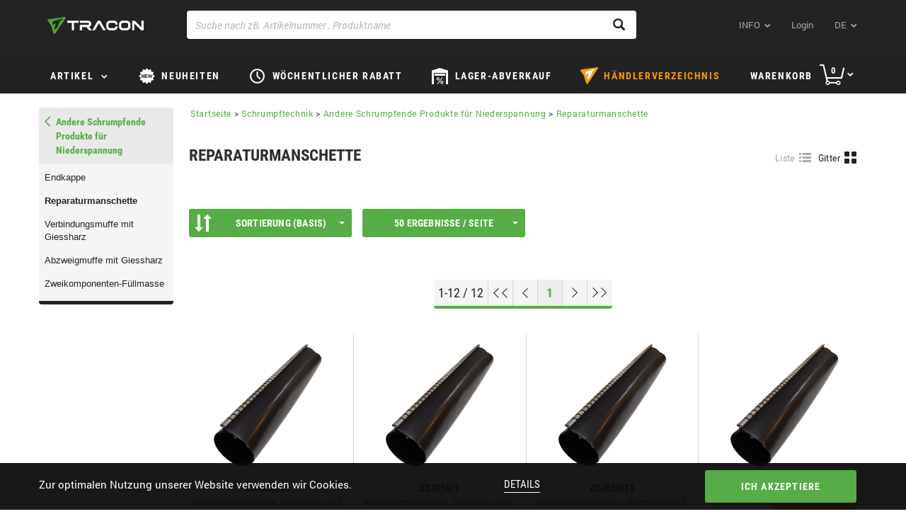

--- FILE ---
content_type: text/html;charset=UTF-8
request_url: https://de.traconelectric.com/categories/04_04_02/Reparaturmanschette
body_size: 664329
content:


































	
		
			<!DOCTYPE html>






























	
	

	
	
	


	




























<html dir="ltr" lang="de">
    <head>
        <title>Reparaturmanschette – Andere Schrumpfende Produkte für Niederspannung – Schrumpftechnik – Tracon Electric</title>
        <meta content="initial-scale=1.0, width=device-width" name="viewport"/>
        <meta name="description" content="Reparaturmanschette – Andere Schrumpfende Produkte für Niederspannung – Schrumpftechnik"/>
        <meta property="og:url" content="https://de.traconelectric.com/categories/04_04_02/Reparaturmanschette"/>
        <meta property="og:type" content="article"/>
        <meta name="apple-itunes-app" content="app-id=1450614563"> 
        <meta name="google-play-app" content="app-id=com.wcs.tracon"> 

        <link rel="shortcut icon" href="https://cdn.traconelectric.com/o/tracon-liferay-theme/images/favicon.ico?e3dd8f" />
        <link class="lfr-css-file" href="https://cdn.traconelectric.com/o/tracon-liferay-theme/css/custom_main.css?e3dd8f" rel="stylesheet" type="text/css"/>
        <script type="text/javascript">
            var appConfig = {
                cdnUrl : 'https://cdn.traconelectric.com',
                baseUrl: 'https://de.traconelectric.com',
                currentUri: 'categories/04_04_02/Reparaturmanschette',
                customImagesPath: 'https://cdn.traconelectric.com/o/tracon-liferay-theme/images'
            };
            document.cookie = "LAST_VISITED_DOMAIN_CODE=de; expires=Fri, 31 Dec 2037 23:59:59 GMT; path=/; domain=.traconelectric.com";
            var validationRules = {};
            var validationMessages = {};

            var translations = {
                cartInsert: '<i class=\"icon-kosar\"><\/i>Produkt(e) kam(en) in den Warenkorb!',
                cartValidationLegkisebb: 'Die Mindestbestellmenge',
                cartValidationElfogadja: 'Akzeptieren',
                cartValidationEgysegcsomag: 'Verpackungseinheit',
                cartValidationHelyesErtek: 'so dass der korrekte Wert ist',
                checkoutValasszonSzallitasi: 'Wählen Sie eine Lieferart',
                checkoutSzallitasi: 'Lieferart',
                checkoutNapok: 'Tage',
                checkoutTovabbiInfo: 'Mehr Infos',
                checkoutFizetesi: 'Zahlungsmethode',
                compareEmpty: 'Wählen Sie mindestens ein Produkt zm Vergleich',
                compareAdd: 'Produkt zum Vergleich hinzugefügt ',
                compareFull: 'Vergleichsansicht ist voll! Löschen und erneut klicken!',
                fatalError: 'Es ist ein Fehler aufgetreten. Bitte probieren Sie es erneut <br/>Sollte dies nich erfolgreich sein, kontaktieren Sie bitte unseren Kundendienst.',
                cartBadQuantity: 'Kein richtiger Wert',
                cartMissingTraconCode: 'Kein Produkt mit solcher Identität',
                orderSuccess: 'Lieber Kunde! Ihre Bestellung wurde registriert!',
                fiz_mod_kotelezo: 'Zahlungsarten obligatorisch',
                szall_mod_kotelezo: 'Versandart obligatorisch',
                aszf_elfogadasa_kotelezo: 'Genehmigung der Allgemeine Geschäftsbedingungen erforderlich!',
                vevoi_rendelesszam_hossz_max: 'Die maximale Länge der Kundenbestellungsnummer ist 20 Charater!',
                cim_telszam_hossz_max: 'Die maximale Länge ist 20 Charater!',
                reszletek: 'Hinweise',
                cartDeletedItems: 'Diese Produkte sind nicht am Lager, so wurden gelöscht aus Warenkorb:<br/>',
                cartModifiedQuantityItems: 'Die folgenden Produkte haben nicht die bestellte Menge auf Lager. Der Betrag wurde geändert',
                checkCart: 'Bitte überprüfen Sie Ihren Warenkorb!',
                hoverCartSum: 'Warenkorb Summe',
                hoverCartToCart: 'Zum Einkaufskorb gehen',
                count: 'Menge',
                wasteCharge: 'Abfallentsorgungsgebühr',
                eprCharge: 'EPR díj',
                hoverCartNetto: 'Netto',
                hoverCartUnitOfMeasure: 'St.',
                appBannerView: 'Ansicht',
                appBannerFree: 'Kostenlos',
                emptyOrderList: 'Keine Aufträge anzuzeigen',
                emptyBillList: 'Keine Rechnungen zum Anzeigen',
                billPaid: 'Bezahlt',
                billPending: 'Steht aus',
                billPosted: 'In Rechnung gestellt',
                billCreatedDate: 'Datiert',
                billDueDate: 'Zahlungsfrist',
                billSum: 'Wert',
                billRemainingSum: 'Verbleibende Summe',
                autocompleteNoResultsFound: 'Keine Übereinstimmung',
                findRoute: 'Zeigen Sie mir den Weg ',
                redirectToGoogleMaps: 'Zu Google Maps gehen ',
                successful: 'Sikeres',
                unSuccessful: 'Sikertelen',
                paste: 'Einfügen von',
                upload: 'Hochgeladen von',
                cartImport: 'zum Warenkorb hinzufügen',
                cartUploadErrorTemplate: 'Der Uploader erlaubt maximal <strong>10 St.<\/strong> und nur <strong>.xls/.xlsx/.csv<\/strong> Files!',
                cartTextAreaPlaceholder: 'Kopieren Sie die Liste und fügen Sie sie zur Bearbeitung ein.Artikelnummer 1;Menge 1 Artikelnummer 2;Menge 2 .................Positionsnummer n;Menge n“',
                cartImportAlmostDone: 'MÁR MAJDNEM ELKÉSZÜLT...',
                cartImportOthersAdded: 'A TÖBBI ADAT SIKERESEN FELTÖLTVE',
                cartImportSaveAndUpload: 'MENTÉS ÉS FELTÖLTÉS',
                cartImportCorrectItemNoPlaceholder: 'Javítsa ki az elírást és adja meg újra a termék cikkszámát!',
                cartImportAmountCorrectionPlaceholder: 'Rendszerünk automatikusan javítja a hozzáadott minimum mennyiség(ek) számát.',
                cartImportTemplateRow: 'sor',
                cartImportTemplateQuantity: 'darabszám',
                cartImportTemplateAddedAmount: 'Hozzáadott termékek száma',

            };
            var contactMapData = {
                latitude: "47.613263",
                longitude: "19.119509"
            };

                var langCode = 'de';
                {
                    contactMapData.latitude =47.613611,
                            contactMapData.longitude =19.118056
                }

                    var myPosDomainAddress = 'https://de.traconelectric.com';
                var domainCode = 'de';

            </script>
        <link rel="stylesheet" type="text/css" href="https://cdn.traconelectric.com/o/tracon-liferay-theme/js/magic360/magic360.css"/>
        <link rel="stylesheet" type="text/css" href="https://cdn.traconelectric.com/o/tracon-liferay-theme/css/smart-app-banner.css"/>
        <link rel="stylesheet" type="text/css" href="https://cdn.traconelectric.com/o/tracon-liferay-theme/js/datepicker/datepicker.css"/>
        </head>
    <body>












































































<div class="row cookie-row">
    <div class="col-xs-12 col-sm-6 col-md-6 nopadding cookie-text-container">
        <p><p>Zur optimalen Nutzung unserer Website verwenden wir Cookies.</p>
</p>
        </div>
    <div class="col-xs-12 col-sm-2 text-center">
        <a href="https://de.traconelectric.com/cookies">Details</a>
        </div>
    <div class="col-xs-12 col-sm-4 text-right cookie-accept-container">
        <button class="btn btn-primary btn-tracon-green" id="cookie-accept">Ich akzeptiere</button>
        </div>
    </div>
<section class="navigation">
    <nav class="navbar navbar-default">
        <div class="container">
            <div class="navbar-header">
                <span class="navbar-brand-img"></span>

                <div class="mobile-basket hidden-sm hidden-md hidden-lg">
                    <a href="https://de.traconelectric.com/cart"> <span class="icon-kosar"></span></a>
                </div>

                <span class="visible-xs glyphicon glyphicon-menu-hamburger sidemenu-toggle"></span>
                    <a class="navbar-brand" id="navbar-brand" tabindex="1" aria-label="tracon-logo" href="https://de.traconelectric.com">&nbsp;</a>
                </div>
            <div class="col-xs-12 col-sm-7 search-group"> 
                <div class="form-group right-addon"> 
                    <span id="top-searchicon" class="glyphicon glyphicon-search"></span> 
                    <input type="text" class="form-control" id="top-search" autocomplete="off" tabindex="7" aria-label="Suche nach zB. Artikelnummer , Produktname" placeholder="Suche nach zB. Artikelnummer , Produktname" value=""> 
                    <div id="top-searchresult"></div> 
                </div>
            </div>
            <div class="collapse navbar-collapse" id="navbar-menu">
                <ul class="nav navbar-nav navbar-right">
                    <li class="dropdown">
                        <a href="#" class="icon-dropdown" data-toggle="dropdown" tabindex="2">
                        INFO</a>
<ul class="dropdown-menu rolunk-dropdown">
         <li>
            <a href="/about-us" target="_self"><span>Über uns</span></a>
            
        </li>
        <li>
            <a href="/downloads" target="_self"><span>Download</span></a>
            
        </li>
        <li>
            <a href="/shipping_payment" target="_self"><span>Liefer-und Zahlungsbedingungen</span></a>
            
        </li>
        <li>
            <a href="/address" target="_self"><span>Kontakte</span></a>
            
        </li>
        <li>
            <a href="/tracon" target="_self"><span>traconelectric.com</span></a>
            
        </li>
</ul>                    <li >
                        <a href="https://de.traconelectric.com/login?ref=/categories/04_04_02/Reparaturmanschette" tabindex="3">Login</a>
                        </li>
                    <li class=" hidden-xs dropdown">
                        <a href="#" class="icon-dropdown language" data-toggle="dropdown" tabindex="4">
                        de</a>
<ul class="dropdown-menu language-dropdown">
    <li>
        <a href="https://shop.traconelectric.com/categories/04_04_02/Reparaturmanschette" class="language-flag-name">
            <span class="language-flag-icon  hu"></span>
                hu
            </a>
        </li>
    <li>
        <a href="https://de.traconelectric.com/categories/04_04_02/Reparaturmanschette" class="language-flag-name">
            <span class="language-flag-icon  de"></span>
                de
            </a>
        </li>
    <li>
        <a href="https://en.traconelectric.com/categories/04_04_02/Reparaturmanschette" class="language-flag-name">
            <span class="language-flag-icon  en"></span>
                en
            </a>
        </li>
    <li>
        <a href="https://fr.traconelectric.com/categories/04_04_02/Reparaturmanschette" class="language-flag-name">
            <span class="language-flag-icon  fr"></span>
                fr
            </a>
        </li>
    <li>
        <a href="https://it.traconelectric.com/categories/04_04_02/Reparaturmanschette" class="language-flag-name">
            <span class="language-flag-icon  it"></span>
                it
            </a>
        </li>
    <li>
        <a href="https://es.traconelectric.com/categories/04_04_02/Reparaturmanschette" class="language-flag-name">
            <span class="language-flag-icon  es"></span>
                es
            </a>
        </li>
    <li>
        <a href="https://ua.traconelectric.com/categories/04_04_02/Reparaturmanschette" class="language-flag-name">
            <span class="language-flag-icon  ua"></span>
                ua
            </a>
        </li>
    <li>
        <a href="https://ru.traconelectric.com/categories/04_04_02/Reparaturmanschette" class="language-flag-name">
            <span class="language-flag-icon  ru"></span>
                ru
            </a>
        </li>
    <li>
        <a href="https://se.traconelectric.com/categories/04_04_02/Reparaturmanschette" class="language-flag-name">
            <span class="language-flag-icon  se"></span>
                se
            </a>
        </li>
    <li>
        <a href="https://fi.traconelectric.com/categories/04_04_02/Reparaturmanschette" class="language-flag-name">
            <span class="language-flag-icon  fi"></span>
                fi
            </a>
        </li>
    <li>
        <a href="https://dk.traconelectric.com/categories/04_04_02/Reparaturmanschette" class="language-flag-name">
            <span class="language-flag-icon  dk"></span>
                dk
            </a>
        </li>
    <li>
        <a href="https://no.traconelectric.com/categories/04_04_02/Reparaturmanschette" class="language-flag-name">
            <span class="language-flag-icon  no"></span>
                no
            </a>
        </li>
    <li>
        <a href="https://sk.traconelectric.com/categories/04_04_02/Reparaturmanschette" class="language-flag-name">
            <span class="language-flag-icon  sk"></span>
                sk
            </a>
        </li>
    <li>
        <a href="https://ro.traconelectric.com/categories/04_04_02/Reparaturmanschette" class="language-flag-name">
            <span class="language-flag-icon  ro"></span>
                ro
            </a>
        </li>
    <li>
        <a href="https://rs.traconelectric.com/categories/04_04_02/Reparaturmanschette" class="language-flag-name">
            <span class="language-flag-icon  rs"></span>
                rs
            </a>
        </li>
    <li>
        <a href="https://pl.traconelectric.com/categories/04_04_02/Reparaturmanschette" class="language-flag-name">
            <span class="language-flag-icon  pl"></span>
                pl
            </a>
        </li>
    <li>
        <a href="https://cz.traconelectric.com/categories/04_04_02/Reparaturmanschette" class="language-flag-name">
            <span class="language-flag-icon  cz"></span>
                cz
            </a>
        </li>
    <li>
        <a href="https://hr.traconelectric.com/categories/04_04_02/Reparaturmanschette" class="language-flag-name">
            <span class="language-flag-icon  hr"></span>
                hr
            </a>
        </li>
    <li>
        <a href="https://si.traconelectric.com/categories/04_04_02/Reparaturmanschette" class="language-flag-name">
            <span class="language-flag-icon  si"></span>
                si
            </a>
        </li>
    </ul>                        </li>

                    </ul>

                </div>
            </div>
        </nav>
    <div class="hidden-xs slanted"></div>
    </section>
<dialog class="dialog" id="boltkereso-dialog">
    <div class="dialog__header">
        <h2>Händlerverzeichnis</h2>
        <button id="closeBoltkeresoDialog" class="close no-print">X</button>
    </div>
    <div class="dialog__content boltkereso">
        <div class="boltkereso__bolt-list bolt-list">
            <div class="bolt-list__icon">
                    <img id="store-finder-icon" src="https://cdn.traconelectric.com/o/tracon-liferay-theme/images/tracon_logo.png"/>
            </div>
            <div class="bolt-list__container">
                <div class="bolt-list__field">
                    <div class="input-label">
                        <label for="search-bolt-input">Ort, Postleitzahl, Name des Geschäfts</label>
                        <a id="store-finder-back">Zurück</a>
                    </div>
                    <div class="input-field">
                        <div class="search-input">
                            <input type="search" class="form-control" id="search-bolt-input"
                                   placeholder="Suche z.B. Pallag utca 23. "
                                   autofocus/>
                            <i id="bolt-input-clear">X</i>
                        </div>
                    </div>
                </div>
                <div class="bolt-list__list" id="bolt-list"></div>
            </div>
        </div>
        <div class="boltkereso__map" id="boltkereso-map"></div>
    </div>
    <div class="dialog__footer dialog-footer">
        <div class="flex-spacer"></div>
        <span class="dialog-footer__text"><i class="glyphicon glyphicon-map-marker"></i>TRACON Austria GmbH | Geblergasse 93 A-1170, Wien</span>
        <span class="dialog-footer__text"><i
                    class="glyphicon glyphicon-globe"></i>Steuernummer: ATU81428046</span>
        <a class="dialog-footer__text" href="tel:+43-1-544-1666"><i
                    class="glyphicon glyphicon-earphone"></i>+43-1-544-1666</a>
        <div class="flex-spacer"></div>
        <img src="https://cdn.traconelectric.com/o/tracon-liferay-theme/images/logo_mono.png" alt="" class="dialog-footer__icon">
    </div>
</dialog>
<section class="topmenu">
    <div class="navbar navbar-default">
        <div class="container">
            <div class="row">
                <ul class="topmenu__list">
                    <li class="topmenu__item termekek-button hidden-xs">
<div class="dropdown hidden-xs" id="topmenu-dropdown">
    <button class="icon-dropdown termekek-dropdown-button dropdown-toggle" data-toggle="dropdown"
            style="padding-bottom: 15px !important">
        <a class="cat hidden-xs"
           tabindex="5">
            Artikel</a>
    </button>
            <div class="dropdown-menu termekek-dropdown">
                <div id="main">
                    <div id="menu">
                        <ul class="dropdown-list">
                                <a id="A01-link" href="https://de.traconelectric.com/categories/A01/Verbindungstechnik"
                                   class="item ">
                                        <img style="display: inline; width: 20px; height: 20px;"
                                             src="https://cdn.traconelectric.com/static/images_original/MENUIKON/saru_uj.svg" alt="">
                                    Verbindungstechnik
                                </a>
                                <a id="B02-link" href="https://de.traconelectric.com/categories/B02/Werkzeuge"
                                   class="item ">
                                        <img style="display: inline; width: 20px; height: 20px;"
                                             src="https://cdn.traconelectric.com/static/images_original/MENUIKON/fogo_uj.svg" alt="">
                                    Werkzeuge
                                </a>
                                <a id="C03-link" href="https://de.traconelectric.com/categories/C03/Befestigungstechnik"
                                   class="item ">
                                        <img style="display: inline; width: 20px; height: 20px;"
                                             src="https://cdn.traconelectric.com/static/images_original/MENUIKON/gyorskotozo_uj.svg" alt="">
                                    Befestigungstechnik
                                </a>
                                <a id="D04-link" href="https://de.traconelectric.com/categories/D04/Schrumpftechnik"
                                   class="item item__selected">
                                        <img style="display: inline; width: 20px; height: 20px;"
                                             src="https://cdn.traconelectric.com/static/images_original/MENUIKON/zsugorcso_uj.svg" alt="">
                                    Schrumpftechnik
                                </a>
                                <a id="E05_33-link" href="https://de.traconelectric.com/categories/E05_33/Weihnachtsbeleuchtung"
                                   class="item ">
                                        <img style="display: inline; width: 20px; height: 20px;"
                                             src="https://cdn.traconelectric.com/static/images_original/MENUIKON/Harmony_v4_svg.svg" alt="">
                                    Weihnachtsbeleuchtung
                                </a>
                                <a id="E1_05-link" href="https://de.traconelectric.com/categories/E1_05/Leuchte"
                                   class="item ">
                                        <img style="display: inline; width: 20px; height: 20px;"
                                             src="https://cdn.traconelectric.com/static/images_original/MENUIKON/fenyforras_uj.svg" alt="">
                                    Leuchte
                                </a>
                                <a id="E2_05-link" href="https://de.traconelectric.com/categories/E2_05/Lichtquellen"
                                   class="item ">
                                        <img style="display: inline; width: 20px; height: 20px;"
                                             src="https://cdn.traconelectric.com/static/images_original/MENUIKON/izzo_uj_uk.svg" alt="">
                                    Lichtquellen
                                </a>
                                <a id="F06-link" href="https://de.traconelectric.com/categories/F06/Reiheneinbaugerate"
                                   class="item ">
                                        <img style="display: inline; width: 20px; height: 20px;"
                                             src="https://cdn.traconelectric.com/static/images_original/MENUIKON/circuit.svg" alt="">
                                    Reiheneinbaugeräte
                                </a>
                                <a id="G07-link" href="https://de.traconelectric.com/categories/G07/Steckverbindungen"
                                   class="item ">
                                        <img style="display: inline; width: 20px; height: 20px;"
                                             src="https://cdn.traconelectric.com/static/images_original/MENUIKON/iparicsat.svg" alt="">
                                    Steckverbindungen
                                </a>
                                <a id="H08-link" href="https://de.traconelectric.com/categories/H08/Verteilerschranke"
                                   class="item ">
                                        <img style="display: inline; width: 20px; height: 20px;"
                                             src="https://cdn.traconelectric.com/static/images_original/MENUIKON/fusebox.svg" alt="">
                                    Verteilerschränke
                                </a>
                                <a id="I09-link" href="https://de.traconelectric.com/categories/I09/Energieverteilung"
                                   class="item ">
                                        <img style="display: inline; width: 20px; height: 20px;"
                                             src="https://cdn.traconelectric.com/static/images_original/MENUIKON/kapcsolo_uj.svg" alt="">
                                    Energieverteilung
                                </a>
                                <a id="J10-link" href="https://de.traconelectric.com/categories/J10/Relais"
                                   class="item ">
                                        <img style="display: inline; width: 20px; height: 20px;"
                                             src="https://cdn.traconelectric.com/static/images_original/MENUIKON/rele.svg" alt="">
                                    Relais
                                </a>
                                <a id="K11-link" href="https://de.traconelectric.com/categories/K11/Industrielle-Automatisierung"
                                   class="item ">
                                        <img style="display: inline; width: 20px; height: 20px;"
                                             src="https://cdn.traconelectric.com/static/images_original/MENUIKON/onoff.svg" alt="">
                                    Industrielle Automatisierung
                                </a>
                                <a id="L12-link" href="https://de.traconelectric.com/categories/L12/Messtechnik"
                                   class="item ">
                                        <img style="display: inline; width: 20px; height: 20px;"
                                             src="https://cdn.traconelectric.com/static/images_original/MENUIKON/multimeter_uj.svg" alt="">
                                    Messtechnik
                                </a>
                                <a id="M13-link" href="https://de.traconelectric.com/categories/M13/Erneuerbare-Energie"
                                   class="item ">
                                        <img style="display: inline; width: 20px; height: 20px;"
                                             src="https://cdn.traconelectric.com/static/images_original/items/M13/napocskas_y_big_mid.svg" alt="">
                                    Erneuerbare Energie
                                </a>
                                <a id="N14-link" href="https://de.traconelectric.com/categories/N14/Hilfsmaterial"
                                   class="item ">
                                        <img style="display: inline; width: 20px; height: 20px;"
                                             src="https://cdn.traconelectric.com/static/images_original/MENUIKON/tomito_uj.svg" alt="">
                                    Hilfsmaterial
                                </a>
                                <a id="PAN-link" href="https://de.traconelectric.com/categories/PAN/PANCONTROL"
                                   class="item ">
                                        <img style="display: inline; width: 20px; height: 20px;"
                                             src="https://cdn.traconelectric.com/static/images_original/MENUIKON/pancontrol.svg" alt="">
                                    PANCONTROL
                                </a>
                                <a id="C19-link" href="https://de.traconelectric.com/categories/C19/Schutzvorrichtung"
                                   class="item ">
                                        <img style="display: inline; width: 20px; height: 20px;"
                                             src="https://cdn.traconelectric.com/static/images_original/MENUIKON/mask.svg" alt="">
                                    Schutzvorrichtung
                                </a>
                        </ul>
                        <div id="sub-menu" style="display: none;">
                                <div id="A01-menu" class="dropdown-children"
                                     style="display: none">
<ul class="dropdown-children__list">
    <li class="dropdown-children__item">
        <a class="dropdown-children__title"
           href="https://de.traconelectric.com/categories/01_01/Kabelschuh-und-Verbindungshulse-ohne-Isolation">Kabelschuh und Verbindungshülse ohne Isolation</a>
    </li>
                <li class="dropdown-children__item">
                    <a class="dropdown-children__link"
                       href="https://de.traconelectric.com/categories/01_01_01/Quetschkabelschuh-in-Ringform--ohne-Isolation">Quetschkabelschuh in Ringform, ohne Isolation</a>
                </li>
                <li class="dropdown-children__item">
                    <a class="dropdown-children__link"
                       href="https://de.traconelectric.com/categories/01_01_02/Rohrkabelschuh--ohne-Isolation">Rohrkabelschuh, ohne Isolation</a>
                </li>
                <li class="dropdown-children__item">
                    <a class="dropdown-children__link"
                       href="https://de.traconelectric.com/categories/01_01_03/Schraubkabelschuh">Schraubkabelschuh</a>
                </li>
                <li class="dropdown-children__item">
                    <a class="dropdown-children__link"
                       href="https://de.traconelectric.com/categories/01_01_04/Quetschkabelschuh-in-Gabelform--ohne-Isolation">Quetschkabelschuh in Gabelform, ohne Isolation</a>
                </li>
                <li class="dropdown-children__item">
                    <a class="dropdown-children__link"
                       href="https://de.traconelectric.com/categories/01_01_05/Stiftkabelschuh--ohne-Isolation">Stiftkabelschuh, ohne Isolation</a>
                </li>
                <li class="dropdown-children__item">
                    <a class="dropdown-children__link"
                       href="https://de.traconelectric.com/categories/01_01_06/Isolierung-fur-Kabelschuh">Isolierung für Kabelschuh</a>
                </li>
    <li class="dropdown-children__item">
        <a class="dropdown-children__more"
           href="https://de.traconelectric.com/categories/01_01/Kabelschuh-und-Verbindungshulse-ohne-Isolation">Mehr Kategorien</a>
    </li>
</ul><ul class="dropdown-children__list">
    <li class="dropdown-children__item">
        <a class="dropdown-children__title"
           href="https://de.traconelectric.com/categories/01_02/Kabelschuhe-und-Verbindungshulse-mit-Isolation">Kabelschuhe und Verbindungshülse mit Isolation</a>
    </li>
                <li class="dropdown-children__item">
                    <a class="dropdown-children__link"
                       href="https://de.traconelectric.com/categories/01_02_01/Quetschkabelschuh-in-Ringform-mit-Isolation">Quetschkabelschuh in Ringform mit Isolation</a>
                </li>
                <li class="dropdown-children__item">
                    <a class="dropdown-children__link"
                       href="https://de.traconelectric.com/categories/01_02_02/Quetschkabelschuh-in-Gabelform-mit-Isolation">Quetschkabelschuh in Gabelform mit Isolation</a>
                </li>
                <li class="dropdown-children__item">
                    <a class="dropdown-children__link"
                       href="https://de.traconelectric.com/categories/01_02_03/Rundstecker-mit-Isolation">Rundstecker mit Isolation</a>
                </li>
                <li class="dropdown-children__item">
                    <a class="dropdown-children__link"
                       href="https://de.traconelectric.com/categories/01_02_04/Rundhulse-mit-Isolation">Rundhülse mit Isolation</a>
                </li>
                <li class="dropdown-children__item">
                    <a class="dropdown-children__link"
                       href="https://de.traconelectric.com/categories/01_02_05/Stiftkabelschuh-mit-Isolation">Stiftkabelschuh mit Isolation</a>
                </li>
                <li class="dropdown-children__item">
                    <a class="dropdown-children__link"
                       href="https://de.traconelectric.com/categories/01_02_06/Verbindungshulse-mit-Isolation">Verbindungshülse mit Isolation</a>
                </li>
    <li class="dropdown-children__item">
        <a class="dropdown-children__more"
           href="https://de.traconelectric.com/categories/01_02/Kabelschuhe-und-Verbindungshulse-mit-Isolation">Mehr Kategorien</a>
    </li>
</ul><ul class="dropdown-children__list">
    <li class="dropdown-children__item">
        <a class="dropdown-children__title"
           href="https://de.traconelectric.com/categories/01_03/Kabelanschlusse-ohne-Isolation">Kabelanschlüsse ohne Isolation</a>
    </li>
                <li class="dropdown-children__item">
                    <a class="dropdown-children__link"
                       href="https://de.traconelectric.com/categories/01_03_01/Flachsteckhulse--ohne-Isolation">Flachsteckhülse, ohne Isolation</a>
                </li>
                <li class="dropdown-children__item">
                    <a class="dropdown-children__link"
                       href="https://de.traconelectric.com/categories/01_03_02/Steckzunge-ohne-Isolation">Steckzunge ohne Isolation</a>
                </li>
                <li class="dropdown-children__item">
                    <a class="dropdown-children__link"
                       href="https://de.traconelectric.com/categories/01_03_03/Steckverteiler-ohne-Isolation">Steckverteiler ohne Isolation</a>
                </li>
                <li class="dropdown-children__item">
                    <a class="dropdown-children__link"
                       href="https://de.traconelectric.com/categories/01_03_04/Steckzunge--Fixierung-mit-Schraube--ohne-Isolation">Steckzunge, Fixierung mit Schraube, ohne Isolation</a>
                </li>
                <li class="dropdown-children__item">
                    <a class="dropdown-children__link"
                       href="https://de.traconelectric.com/categories/01_03_05/PVC-Isoliertulle-fur-Flachsteckhulsen">PVC Isoliertülle für Flachsteckhülsen</a>
                </li>
                <li class="dropdown-children__item">
                    <a class="dropdown-children__link"
                       href="https://de.traconelectric.com/categories/01_03_06/Kabelschuh-mit-Auge-zum-Anpressen--ohne-Isolation">Kabelschuh mit Auge zum Anpressen, ohne Isolation</a>
                </li>
    <li class="dropdown-children__item">
        <a class="dropdown-children__more"
           href="https://de.traconelectric.com/categories/01_03/Kabelanschlusse-ohne-Isolation">Mehr Kategorien</a>
    </li>
</ul><ul class="dropdown-children__list">
    <li class="dropdown-children__item">
        <a class="dropdown-children__title"
           href="https://de.traconelectric.com/categories/01_04/Kabelanschlusse-mit-Isolation">Kabelanschlüsse mit Isolation</a>
    </li>
                <li class="dropdown-children__item">
                    <a class="dropdown-children__link"
                       href="https://de.traconelectric.com/categories/01_04_01/Flachsteckhulse-mit-Isolation">Flachsteckhülse mit Isolation</a>
                </li>
                <li class="dropdown-children__item">
                    <a class="dropdown-children__link"
                       href="https://de.traconelectric.com/categories/01_04_02/Steckzunge-mit-Isolation">Steckzunge mit Isolation</a>
                </li>
                <li class="dropdown-children__item">
                    <a class="dropdown-children__link"
                       href="https://de.traconelectric.com/categories/01_04_03/Steckverteiler-mit-Isolation">Steckverteiler mit Isolation</a>
                </li>
                <li class="dropdown-children__item">
                    <a class="dropdown-children__link"
                       href="https://de.traconelectric.com/categories/01_04_04/Flachsteckhulse--vollisoliert">Flachsteckhülse, vollisoliert</a>
                </li>
    <li class="dropdown-children__item">
        <a class="dropdown-children__more"
           href="https://de.traconelectric.com/categories/01_04/Kabelanschlusse-mit-Isolation">Mehr Kategorien</a>
    </li>
</ul><ul class="dropdown-children__list">
    <li class="dropdown-children__item">
        <a class="dropdown-children__title"
           href="https://de.traconelectric.com/categories/01_05/Aderendhulse">Aderendhülse</a>
    </li>
                <li class="dropdown-children__item">
                    <a class="dropdown-children__link"
                       href="https://de.traconelectric.com/categories/01_05_01/Aderendhulse--mit-Isolation">Aderendhülse, mit Isolation</a>
                </li>
                <li class="dropdown-children__item">
                    <a class="dropdown-children__link"
                       href="https://de.traconelectric.com/categories/01_05_02/Doppel-Aderendhulse-mit-Isolation">Doppel-Aderendhülse mit Isolation</a>
                </li>
                <li class="dropdown-children__item">
                    <a class="dropdown-children__link"
                       href="https://de.traconelectric.com/categories/01_05_03/Aderendhulse--ohne-Isolation">Aderendhülse, ohne Isolation</a>
                </li>
    <li class="dropdown-children__item">
        <a class="dropdown-children__more"
           href="https://de.traconelectric.com/categories/01_05/Aderendhulse">Mehr Kategorien</a>
    </li>
</ul><ul class="dropdown-children__list">
    <li class="dropdown-children__item">
        <a class="dropdown-children__title"
           href="https://de.traconelectric.com/categories/01_06/Leitungsverbinder--Verbindungsklemme">Leitungsverbinder, Verbindungsklemme</a>
    </li>
                <li class="dropdown-children__item">
                    <a class="dropdown-children__link"
                       href="https://de.traconelectric.com/categories/01_06_15/Push-in-wire-connector--special--RVOGTT-series">Push-in wire connector, special, RVOGTT series</a>
                </li>
                <li class="dropdown-children__item">
                    <a class="dropdown-children__link"
                       href="https://de.traconelectric.com/categories/01_06_05/Scraubenlose-Verbindungsklemme--Serie-RVON">Scraubenlose Verbindungsklemme, Serie RVON </a>
                </li>
                <li class="dropdown-children__item">
                    <a class="dropdown-children__link"
                       href="https://de.traconelectric.com/categories/01_06_02/Schraubenlose-Verbindungsklemme--Serie-RVO">Schraubenlose Verbindungsklemme, Serie RVO</a>
                </li>
                <li class="dropdown-children__item">
                    <a class="dropdown-children__link"
                       href="https://de.traconelectric.com/categories/01_06_14/Schraubenlose-Verbindungsklemme--Serie-RVU">Schraubenlose Verbindungsklemme, Serie RVU</a>
                </li>
                <li class="dropdown-children__item">
                    <a class="dropdown-children__link"
                       href="https://de.traconelectric.com/categories/01_06_12/Scraubenlose-Verbindungsklemme--Serie-RVOG">Scraubenlose Verbindungsklemme, Serie RVOG</a>
                </li>
                <li class="dropdown-children__item">
                    <a class="dropdown-children__link"
                       href="https://de.traconelectric.com/categories/01_06_03/Leitungsverbinder-zum-Anschrauben">Leitungsverbinder zum Anschrauben</a>
                </li>
    <li class="dropdown-children__item">
        <a class="dropdown-children__more"
           href="https://de.traconelectric.com/categories/01_06/Leitungsverbinder--Verbindungsklemme">Mehr Kategorien</a>
    </li>
</ul><ul class="dropdown-children__list">
    <li class="dropdown-children__item">
        <a class="dropdown-children__title"
           href="https://de.traconelectric.com/categories/01_07/Reihenklemme">Reihenklemme</a>
    </li>
                <li class="dropdown-children__item">
                    <a class="dropdown-children__link"
                       href="https://de.traconelectric.com/categories/01_07_106/Hauptleitungsklemme--plombierbar">Hauptleitungsklemme, plombierbar</a>
                </li>
                <li class="dropdown-children__item">
                    <a class="dropdown-children__link"
                       href="https://de.traconelectric.com/categories/01_07_104/Abzweigungsklemmen-vom-Hauptstromkreis--FLECU">Abzweigungsklemmen vom Hauptstromkreis, FLECU</a>
                </li>
                <li class="dropdown-children__item">
                    <a class="dropdown-children__link"
                       href="https://de.traconelectric.com/categories/01_07_01/Verzweigungs--Reihenklemme-der-Hauptleitung--multicolor">Verzweigungs- Reihenklemme der Hauptleitung, multicolor</a>
                </li>
                <li class="dropdown-children__item">
                    <a class="dropdown-children__link"
                       href="https://de.traconelectric.com/categories/01_07_103/Abzweigungsklemmen-vom-Hauptstromkreis--FLEAL">Abzweigungsklemmen vom Hauptstromkreis, FLEAL</a>
                </li>
                <li class="dropdown-children__item">
                    <a class="dropdown-children__link"
                       href="https://de.traconelectric.com/categories/01_07_02/Anschlussklemme-der-Hauptleitung">Anschlussklemme der Hauptleitung</a>
                </li>
                <li class="dropdown-children__item">
                    <a class="dropdown-children__link"
                       href="https://de.traconelectric.com/categories/01_07_100/Hauptleitungsabzweigklemme-Block--geoffnet">Hauptleitungsabzweigklemme-Block, geöffnet</a>
                </li>
    <li class="dropdown-children__item">
        <a class="dropdown-children__more"
           href="https://de.traconelectric.com/categories/01_07/Reihenklemme">Mehr Kategorien</a>
    </li>
</ul>                                        <a class="offer-url" href="/categories/01_06_02">
                                            <b class="offer-title">Schraubenlose Verbindungsklemme</b>
                                            <img class="offer-picture" src="https://cdn.traconelectric.com/static/images_original/category_offer/A_master_category_ovo2023"/>
                                        </a>
                                </div>
                                <div id="B02-menu" class="dropdown-children"
                                     style="display: none">
<ul class="dropdown-children__list">
    <li class="dropdown-children__item">
        <a class="dropdown-children__title"
           href="https://de.traconelectric.com/categories/02_14/Filzstift">Filzstift</a>
    </li>
    <li class="dropdown-children__item">
        <a class="dropdown-children__more"
           href="https://de.traconelectric.com/categories/02_14/Filzstift">Mehr Kategorien</a>
    </li>
</ul><ul class="dropdown-children__list">
    <li class="dropdown-children__item">
        <a class="dropdown-children__title"
           href="https://de.traconelectric.com/categories/02_03_04/Schraubendreher">Schraubendreher</a>
    </li>
                <li class="dropdown-children__item">
                    <a class="dropdown-children__link"
                       href="https://de.traconelectric.com/categories/02_03_04_08/Schraubdreher--CN">Schraubdreher, CN</a>
                </li>
                <li class="dropdown-children__item">
                    <a class="dropdown-children__link"
                       href="https://de.traconelectric.com/categories/02_03_04_06/Schraubendreher-Werkzeugsatz">Schraubendreher-Werkzeugsatz</a>
                </li>
    <li class="dropdown-children__item">
        <a class="dropdown-children__more"
           href="https://de.traconelectric.com/categories/02_03_04/Schraubendreher">Mehr Kategorien</a>
    </li>
</ul><ul class="dropdown-children__list">
    <li class="dropdown-children__item">
        <a class="dropdown-children__title"
           href="https://de.traconelectric.com/categories/02_11/1000-V-isoliertes-Werkzeug">1000-V-isoliertes Werkzeug</a>
    </li>
    <li class="dropdown-children__item">
        <a class="dropdown-children__more"
           href="https://de.traconelectric.com/categories/02_11/1000-V-isoliertes-Werkzeug">Mehr Kategorien</a>
    </li>
</ul><ul class="dropdown-children__list">
    <li class="dropdown-children__item">
        <a class="dropdown-children__title"
           href="https://de.traconelectric.com/categories/02_01/Werkzeuge-fur-Kabelvorbehandlung">Werkzeuge für Kabelvorbehandlung</a>
    </li>
                <li class="dropdown-children__item">
                    <a class="dropdown-children__link"
                       href="https://de.traconelectric.com/categories/02_01_03/Presswerkzeug-fur-Aderendhulsen">Presswerkzeug für Aderendhülsen</a>
                </li>
                <li class="dropdown-children__item">
                    <a class="dropdown-children__link"
                       href="https://de.traconelectric.com/categories/02_01_01/Zange-zum-automatischen-Abisolieren-und-Schneiden">Zange zum automatischen Abisolieren und Schneiden</a>
                </li>
                <li class="dropdown-children__item">
                    <a class="dropdown-children__link"
                       href="https://de.traconelectric.com/categories/02_01_02/Schneider--Abisolierer-und-Presswerkzeug-furr-Kommunikations-Technologie">Schneider, Abisolierer und Presswerkzeug fürr Kommunikations-Technologie</a>
                </li>
                <li class="dropdown-children__item">
                    <a class="dropdown-children__link"
                       href="https://de.traconelectric.com/categories/02_01_04/Presswerkzeug-fur-Kabelschuhe">Presswerkzeug für Kabelschuhe</a>
                </li>
                <li class="dropdown-children__item">
                    <a class="dropdown-children__link"
                       href="https://de.traconelectric.com/categories/02_01_05/Presswerkzeug-fur-Flachsteckhulsen">Presswerkzeug für Flachsteckhülsen</a>
                </li>
                <li class="dropdown-children__item">
                    <a class="dropdown-children__link"
                       href="https://de.traconelectric.com/categories/15_06/Zubehor">Zubehör</a>
                </li>
                <li class="dropdown-children__item">
                    <a class="dropdown-children__link"
                       href="https://de.traconelectric.com/categories/02_01_06/Professional-Power-Tools">Professional Power Tools</a>
                </li>
    <li class="dropdown-children__item">
        <a class="dropdown-children__more"
           href="https://de.traconelectric.com/categories/02_01/Werkzeuge-fur-Kabelvorbehandlung">Mehr Kategorien</a>
    </li>
</ul><ul class="dropdown-children__list">
    <li class="dropdown-children__item">
        <a class="dropdown-children__title"
           href="https://de.traconelectric.com/categories/02_03/Handwerkzeug">Handwerkzeug</a>
    </li>
                <li class="dropdown-children__item">
                    <a class="dropdown-children__link"
                       href="https://de.traconelectric.com/categories/02_03_03/Zange">Zange</a>
                </li>
                <li class="dropdown-children__item">
                    <a class="dropdown-children__link"
                       href="https://de.traconelectric.com/categories/02_03_06/1000-V-Kabelschneider">1000 V Kabelschneider</a>
                </li>
                <li class="dropdown-children__item">
                    <a class="dropdown-children__link"
                       href="https://de.traconelectric.com/categories/02_03_07/1000-V-isolierte-Bausatze">1000 V isolierte Bausätze</a>
                </li>
                <li class="dropdown-children__item">
                    <a class="dropdown-children__link"
                       href="https://de.traconelectric.com/categories/02_03_05/Andere-Handwerkzeuge">Andere Handwerkzeuge</a>
                </li>
    <li class="dropdown-children__item">
        <a class="dropdown-children__more"
           href="https://de.traconelectric.com/categories/02_03/Handwerkzeug">Mehr Kategorien</a>
    </li>
</ul><ul class="dropdown-children__list">
    <li class="dropdown-children__item">
        <a class="dropdown-children__title"
           href="https://de.traconelectric.com/categories/02_02/Werkzeug-fur-Kabelinstallation">Werkzeug für Kabelinstallation</a>
    </li>
                <li class="dropdown-children__item">
                    <a class="dropdown-children__link"
                       href="https://de.traconelectric.com/categories/02_02_06/Akku-Crimpzange">Akku-Crimpzange</a>
                </li>
                <li class="dropdown-children__item">
                    <a class="dropdown-children__link"
                       href="https://de.traconelectric.com/categories/02_02_01/Mechanische-Presswerkzeug">Mechanische Presswerkzeug</a>
                </li>
                <li class="dropdown-children__item">
                    <a class="dropdown-children__link"
                       href="https://de.traconelectric.com/categories/02_02_02/Handbetriebenes--Hydraulisches-Presswerkzeug">Handbetriebenes, Hydraulisches Presswerkzeug</a>
                </li>
                <li class="dropdown-children__item">
                    <a class="dropdown-children__link"
                       href="https://de.traconelectric.com/categories/02_02_03/Hydraulisches-Presswerkzeug--Antrieb-mit-Batterie">Hydraulisches Presswerkzeug, Antrieb mit Batterie</a>
                </li>
    <li class="dropdown-children__item">
        <a class="dropdown-children__more"
           href="https://de.traconelectric.com/categories/02_02/Werkzeug-fur-Kabelinstallation">Mehr Kategorien</a>
    </li>
</ul><ul class="dropdown-children__list">
    <li class="dropdown-children__item">
        <a class="dropdown-children__title"
           href="https://de.traconelectric.com/categories/02_05/Andere-Werkzeug">Andere Werkzeug</a>
    </li>
                <li class="dropdown-children__item">
                    <a class="dropdown-children__link"
                       href="https://de.traconelectric.com/categories/02_05_08/Messband">Messband</a>
                </li>
                <li class="dropdown-children__item">
                    <a class="dropdown-children__link"
                       href="https://de.traconelectric.com/categories/02_13/Wasserwaage">Wasserwaage</a>
                </li>
                <li class="dropdown-children__item">
                    <a class="dropdown-children__link"
                       href="https://de.traconelectric.com/categories/02_05_09/Facherschleifscheibe--Trennscheibe">Fächerschleifscheibe, Trennscheibe</a>
                </li>
                <li class="dropdown-children__item">
                    <a class="dropdown-children__link"
                       href="https://de.traconelectric.com/categories/02_05_11/Drehmomentschlussel--Drehmomentschraubendreher">Drehmomentschlüssel, Drehmomentschraubendreher</a>
                </li>
                <li class="dropdown-children__item">
                    <a class="dropdown-children__link"
                       href="https://de.traconelectric.com/categories/02_05_01/Kabelziehdrahte">Kabelziehdrähte</a>
                </li>
    <li class="dropdown-children__item">
        <a class="dropdown-children__more"
           href="https://de.traconelectric.com/categories/02_05/Andere-Werkzeug">Mehr Kategorien</a>
    </li>
</ul><ul class="dropdown-children__list">
    <li class="dropdown-children__item">
        <a class="dropdown-children__title"
           href="https://de.traconelectric.com/categories/GL_series/Werkzeuge-fur-kabelvorbehandlung---Green-Line">Werkzeuge für kabelvorbehandlung - Green Line</a>
    </li>
    <li class="dropdown-children__item">
        <a class="dropdown-children__more"
           href="https://de.traconelectric.com/categories/GL_series/Werkzeuge-fur-kabelvorbehandlung---Green-Line">Mehr Kategorien</a>
    </li>
</ul><ul class="dropdown-children__list">
    <li class="dropdown-children__item">
        <a class="dropdown-children__title"
           href="https://de.traconelectric.com/categories/02_07/Klingenmesser">Klingenmesser</a>
    </li>
    <li class="dropdown-children__item">
        <a class="dropdown-children__more"
           href="https://de.traconelectric.com/categories/02_07/Klingenmesser">Mehr Kategorien</a>
    </li>
</ul><ul class="dropdown-children__list">
    <li class="dropdown-children__item">
        <a class="dropdown-children__title"
           href="https://de.traconelectric.com/categories/02_10/Werkzeugtasche">Werkzeugtasche</a>
    </li>
    <li class="dropdown-children__item">
        <a class="dropdown-children__more"
           href="https://de.traconelectric.com/categories/02_10/Werkzeugtasche">Mehr Kategorien</a>
    </li>
</ul><ul class="dropdown-children__list">
    <li class="dropdown-children__item">
        <a class="dropdown-children__title"
           href="https://de.traconelectric.com/categories/02_09/Beschriftungsgerat">Beschriftungsgerät </a>
    </li>
    <li class="dropdown-children__item">
        <a class="dropdown-children__more"
           href="https://de.traconelectric.com/categories/02_09/Beschriftungsgerat">Mehr Kategorien</a>
    </li>
</ul>                                        <a class="offer-url" href="/categories/02_01_06">
                                            <b class="offer-title">Professional Power Tools</b>
                                            <img class="offer-picture" src="https://cdn.traconelectric.com/static/images_original/category_offer/B_master_category_profi2023.png"/>
                                        </a>
                                </div>
                                <div id="C03-menu" class="dropdown-children"
                                     style="display: none">
<ul class="dropdown-children__list">
    <li class="dropdown-children__item">
        <a class="dropdown-children__title"
           href="https://de.traconelectric.com/categories/03_03/Schraube-und-Dubel">Schraube und Dübel</a>
    </li>
                <li class="dropdown-children__item">
                    <a class="dropdown-children__link"
                       href="https://de.traconelectric.com/categories/03_03_15/Spanplattenschraube">Spanplattenschraube</a>
                </li>
                <li class="dropdown-children__item">
                    <a class="dropdown-children__link"
                       href="https://de.traconelectric.com/categories/03_03_11/Schwerlast-Dubel-mit-Schraube">Schwerlast Dübel mit Schraube</a>
                </li>
                <li class="dropdown-children__item">
                    <a class="dropdown-children__link"
                       href="https://de.traconelectric.com/categories/03_03_09/Dubel-aus-Nylon--sehr-belastbar--fur-alle-Baumaterialien">Dübel aus Nylon, sehr belastbar, für alle Baumaterialien</a>
                </li>
                <li class="dropdown-children__item">
                    <a class="dropdown-children__link"
                       href="https://de.traconelectric.com/categories/03_03_10/Gipskartondubel">Gipskartondübel</a>
                </li>
                <li class="dropdown-children__item">
                    <a class="dropdown-children__link"
                       href="https://de.traconelectric.com/categories/03_03_01/Normal-Dubel-PE">Normal Dübel (PE)</a>
                </li>
                <li class="dropdown-children__item">
                    <a class="dropdown-children__link"
                       href="https://de.traconelectric.com/categories/03_03_02/Dubel-zum-Einschlagen-mit-Schraube">Dübel zum Einschlagen mit Schraube</a>
                </li>
                <li class="dropdown-children__item">
                    <a class="dropdown-children__link"
                       href="https://de.traconelectric.com/categories/03_03_03/Verlangerte-Dubel">Verlängerte Dübel</a>
                </li>
    <li class="dropdown-children__item">
        <a class="dropdown-children__more"
           href="https://de.traconelectric.com/categories/03_03/Schraube-und-Dubel">Mehr Kategorien</a>
    </li>
</ul><ul class="dropdown-children__list">
    <li class="dropdown-children__item">
        <a class="dropdown-children__title"
           href="https://de.traconelectric.com/categories/03_01/Kabelbinder-und-Befestigungssysteme">Kabelbinder und Befestigungssysteme</a>
    </li>
                <li class="dropdown-children__item">
                    <a class="dropdown-children__link"
                       href="https://de.traconelectric.com/categories/03_01_27/Selbstschneidender-Kabelbinder">Selbstschneidender Kabelbinder</a>
                </li>
                <li class="dropdown-children__item">
                    <a class="dropdown-children__link"
                       href="https://de.traconelectric.com/categories/03_01_26/Positionierbarer-Doppelkabelbinder">Positionierbarer Doppelkabelbinder</a>
                </li>
                <li class="dropdown-children__item">
                    <a class="dropdown-children__link"
                       href="https://de.traconelectric.com/categories/03_01_25/Metall-kabelbinder">Metall kabelbinder</a>
                </li>
                <li class="dropdown-children__item">
                    <a class="dropdown-children__link"
                       href="https://de.traconelectric.com/categories/03_01_12/Traditionelle-Kabelbinder">Traditionelle Kabelbinder</a>
                </li>
                <li class="dropdown-children__item">
                    <a class="dropdown-children__link"
                       href="https://de.traconelectric.com/categories/03_01_30/Kabelbinder-zum-Anschrauben">Kabelbinder zum Anschrauben</a>
                </li>
                <li class="dropdown-children__item">
                    <a class="dropdown-children__link"
                       href="https://de.traconelectric.com/categories/03_01_14/Bunte-Kabelbinder">Bunte Kabelbinder</a>
                </li>
                <li class="dropdown-children__item">
                    <a class="dropdown-children__link"
                       href="https://de.traconelectric.com/categories/03_01_02/Kabelbinder-mit-Metallzunge">Kabelbinder mit Metallzunge</a>
                </li>
                <li class="dropdown-children__item">
                    <a class="dropdown-children__link"
                       href="https://de.traconelectric.com/categories/03_01_13/Kabelbinder-mit-Metallzunge--UV-fest">Kabelbinder mit Metallzunge, UV-fest</a>
                </li>
                <li class="dropdown-children__item">
                    <a class="dropdown-children__link"
                       href="https://de.traconelectric.com/categories/03_01_03/Kabelbinder-PA12">Kabelbinder PA12</a>
                </li>
                <li class="dropdown-children__item">
                    <a class="dropdown-children__link"
                       href="https://de.traconelectric.com/categories/03_01_04/Kabelbinder--aufklappbar">Kabelbinder, aufklappbar</a>
                </li>
                <li class="dropdown-children__item">
                    <a class="dropdown-children__link"
                       href="https://de.traconelectric.com/categories/03_01_05/Kugelbinder--aufklappbar">Kugelbinder, aufklappbar</a>
                </li>
                <li class="dropdown-children__item">
                    <a class="dropdown-children__link"
                       href="https://de.traconelectric.com/categories/03_01_06/Kabelbinder--warmebestandig">Kabelbinder, wärmebeständig</a>
                </li>
                <li class="dropdown-children__item">
                    <a class="dropdown-children__link"
                       href="https://de.traconelectric.com/categories/03_01_07/Kabelbinder-mit-Beschriftungsfeld">Kabelbinder mit Beschriftungsfeld</a>
                </li>
                <li class="dropdown-children__item">
                    <a class="dropdown-children__link"
                       href="https://de.traconelectric.com/categories/03_01_08/Kabelbinder-gerippt">Kabelbinder gerippt</a>
                </li>
                <li class="dropdown-children__item">
                    <a class="dropdown-children__link"
                       href="https://de.traconelectric.com/categories/03_01_20/Selbstklebende-Kabelbinderhalter--vierseitig">Selbstklebende Kabelbinderhalter, vierseitig</a>
                </li>
    <li class="dropdown-children__item">
        <a class="dropdown-children__more"
           href="https://de.traconelectric.com/categories/03_01/Kabelbinder-und-Befestigungssysteme">Mehr Kategorien</a>
    </li>
</ul><ul class="dropdown-children__list">
    <li class="dropdown-children__item">
        <a class="dropdown-children__title"
           href="https://de.traconelectric.com/categories/03_02/Kabelclips-und-Schelle">Kabelclips und Schelle</a>
    </li>
                <li class="dropdown-children__item">
                    <a class="dropdown-children__link"
                       href="https://de.traconelectric.com/categories/03_02_01/Nagelschelle-fur-Kabelbefestigung-mit-Nagel">Nagelschelle für Kabelbefestigung mit Nagel</a>
                </li>
                <li class="dropdown-children__item">
                    <a class="dropdown-children__link"
                       href="https://de.traconelectric.com/categories/03_02_02/Nagelclips-fur-koaxiale-Kabeln">Nagelclips für koaxiale Kabeln</a>
                </li>
                <li class="dropdown-children__item">
                    <a class="dropdown-children__link"
                       href="https://de.traconelectric.com/categories/03_02_03/Klips-fur-Befestigung-von-Rohren-und-Leitungen">Klips für Befestigung von Röhren und Leitungen</a>
                </li>
                <li class="dropdown-children__item">
                    <a class="dropdown-children__link"
                       href="https://de.traconelectric.com/categories/03_02_05/Befestigungsschelle-zum-Schnappen--wieder-losbar">Befestigungsschelle zum Schnappen, wieder lösbar</a>
                </li>
                <li class="dropdown-children__item">
                    <a class="dropdown-children__link"
                       href="https://de.traconelectric.com/categories/03_02_06/Selbstklebende-Befestigungsschelle-zum-Schnappen--wieder-losbar">Selbstklebende Befestigungsschelle zum Schnappen, wieder lösbar</a>
                </li>
                <li class="dropdown-children__item">
                    <a class="dropdown-children__link"
                       href="https://de.traconelectric.com/categories/03_02_07/Kabelabstandsschelle">Kabelabstandsschelle</a>
                </li>
                <li class="dropdown-children__item">
                    <a class="dropdown-children__link"
                       href="https://de.traconelectric.com/categories/03_02_08/Dubel-fur-Montage-der-Kabel">Dübel für Montage der Kabel</a>
                </li>
    <li class="dropdown-children__item">
        <a class="dropdown-children__more"
           href="https://de.traconelectric.com/categories/03_02/Kabelclips-und-Schelle">Mehr Kategorien</a>
    </li>
</ul><ul class="dropdown-children__list">
    <li class="dropdown-children__item">
        <a class="dropdown-children__title"
           href="https://de.traconelectric.com/categories/03_04/Kabelbefestigung">Kabelbefestigung</a>
    </li>
                <li class="dropdown-children__item">
                    <a class="dropdown-children__link"
                       href="https://de.traconelectric.com/categories/03_04_02/Spiralschlauch-zum-Bundeln-von-Leitungen">Spiralschlauch zum Bündeln von Leitungen</a>
                </li>
                <li class="dropdown-children__item">
                    <a class="dropdown-children__link"
                       href="https://de.traconelectric.com/categories/03_04_03/Kabelstrumpf-aus-Kunststoff">Kabelstrumpf aus Kunststoff</a>
                </li>
                <li class="dropdown-children__item">
                    <a class="dropdown-children__link"
                       href="https://de.traconelectric.com/categories/03_04_04/Selbstsichernde-gewebte-Kabelstrumpfe">Selbstsichernde gewebte Kabelstrümpfe</a>
                </li>
    <li class="dropdown-children__item">
        <a class="dropdown-children__more"
           href="https://de.traconelectric.com/categories/03_04/Kabelbefestigung">Mehr Kategorien</a>
    </li>
</ul><ul class="dropdown-children__list">
    <li class="dropdown-children__item">
        <a class="dropdown-children__title"
           href="https://de.traconelectric.com/categories/03_05/Spannschlosser--Seilklemme">Spannschlösser, Seilklemme</a>
    </li>
                <li class="dropdown-children__item">
                    <a class="dropdown-children__link"
                       href="https://de.traconelectric.com/categories/03_05_01/Kipp-Dubel-Stuckaturstift">Kipp-Dübel (Stuckaturstift)</a>
                </li>
                <li class="dropdown-children__item">
                    <a class="dropdown-children__link"
                       href="https://de.traconelectric.com/categories/03_05_02/Kauschen">Kauschen</a>
                </li>
                <li class="dropdown-children__item">
                    <a class="dropdown-children__link"
                       href="https://de.traconelectric.com/categories/03_05_03/Haken--Typ-%E2%80%9ES%E2%80%9C">Haken, Typ „S“</a>
                </li>
                <li class="dropdown-children__item">
                    <a class="dropdown-children__link"
                       href="https://de.traconelectric.com/categories/03_05_04/Drahtseilklemme--Type-%E2%80%9EU%E2%80%9C">Drahtseilklemme, Type „U“</a>
                </li>
                <li class="dropdown-children__item">
                    <a class="dropdown-children__link"
                       href="https://de.traconelectric.com/categories/03_05_05/Seilklemme">Seilklemme</a>
                </li>
                <li class="dropdown-children__item">
                    <a class="dropdown-children__link"
                       href="https://de.traconelectric.com/categories/03_05_06/Doppelseilklemme">Doppelseilklemme</a>
                </li>
                <li class="dropdown-children__item">
                    <a class="dropdown-children__link"
                       href="https://de.traconelectric.com/categories/03_05_07/Drahtseilklemme--Type-%E2%80%9EAMAX%E2%80%9C">Drahtseilklemme, Type „AMAX“</a>
                </li>
    <li class="dropdown-children__item">
        <a class="dropdown-children__more"
           href="https://de.traconelectric.com/categories/03_05/Spannschlosser--Seilklemme">Mehr Kategorien</a>
    </li>
</ul><ul class="dropdown-children__list">
    <li class="dropdown-children__item">
        <a class="dropdown-children__title"
           href="https://de.traconelectric.com/categories/03_07/Gewindestange-mit-Messerkontakten">Gewindestange mit Messerkontakten</a>
    </li>
                <li class="dropdown-children__item">
                    <a class="dropdown-children__link"
                       href="https://de.traconelectric.com/categories/03_07_01/Gewindestange">Gewindestange</a>
                </li>
                <li class="dropdown-children__item">
                    <a class="dropdown-children__link"
                       href="https://de.traconelectric.com/categories/03_07_02/Edelstahlverlangerung-fur-Gewindestange">Edelstahlverlängerung für Gewindestange</a>
                </li>
    <li class="dropdown-children__item">
        <a class="dropdown-children__more"
           href="https://de.traconelectric.com/categories/03_07/Gewindestange-mit-Messerkontakten">Mehr Kategorien</a>
    </li>
</ul><ul class="dropdown-children__list">
    <li class="dropdown-children__item">
        <a class="dropdown-children__title"
           href="https://de.traconelectric.com/categories/03_14/Kette--Drahtseil">Kette, Drahtseil</a>
    </li>
                <li class="dropdown-children__item">
                    <a class="dropdown-children__link"
                       href="https://de.traconelectric.com/categories/03_08/Ketten">Ketten</a>
                </li>
                <li class="dropdown-children__item">
                    <a class="dropdown-children__link"
                       href="https://de.traconelectric.com/categories/03_09/Drahtseil-mit-PVC-Beschichtung">Drahtseil mit PVC-Beschichtung</a>
                </li>
    <li class="dropdown-children__item">
        <a class="dropdown-children__more"
           href="https://de.traconelectric.com/categories/03_14/Kette--Drahtseil">Mehr Kategorien</a>
    </li>
</ul>                                        <a class="offer-url" href="/categories/03_01">
                                            <b class="offer-title">Kabelbinder</b>
                                            <img class="offer-picture" src="https://cdn.traconelectric.com/static/images_original/category_offer/C_master_category2023.png"/>
                                        </a>
                                </div>
                                <div id="D04-menu" class="dropdown-children"
                                     style="display: none">
<ul class="dropdown-children__list">
    <li class="dropdown-children__item">
        <a class="dropdown-children__title"
           href="https://de.traconelectric.com/categories/04_01_05/Kaltschrumpfschlauch">Kaltschrumpfschlauch</a>
    </li>
    <li class="dropdown-children__item">
        <a class="dropdown-children__more"
           href="https://de.traconelectric.com/categories/04_01_05/Kaltschrumpfschlauch">Mehr Kategorien</a>
    </li>
</ul><ul class="dropdown-children__list">
    <li class="dropdown-children__item">
        <a class="dropdown-children__title"
           href="https://de.traconelectric.com/categories/04_01/Warmeschrumpfschlauch">Wärmeschrumpfschlauch</a>
    </li>
                <li class="dropdown-children__item">
                    <a class="dropdown-children__link"
                       href="https://de.traconelectric.com/categories/04_01_01/Dunnwandige-Warmeschrumpfschlauch-mit-Schrumpffaktor-2-1">Dünnwandige Wärmeschrumpfschlauch mit Schrumpffaktor 2:1</a>
                </li>
                <li class="dropdown-children__item">
                    <a class="dropdown-children__link"
                       href="https://de.traconelectric.com/categories/04_01_02/Dunnwandige-Warmeschrumpfschlauch-mit-Schrumpffaktor-3-1">Dünnwandige Wärmeschrumpfschlauch mit Schrumpffaktor 3:1</a>
                </li>
                <li class="dropdown-children__item">
                    <a class="dropdown-children__link"
                       href="https://de.traconelectric.com/categories/04_01_03/Mittelwandige--und-dickwandige-Warmeschrumpfschlauch-mit-Klebstoff">Mittelwandige- und dickwandige Wärmeschrumpfschlauch mit Klebstoff</a>
                </li>
                <li class="dropdown-children__item">
                    <a class="dropdown-children__link"
                       href="https://de.traconelectric.com/categories/04_01_04/Warmeschrumpfendes-Montageset">Wärmeschrumpfendes Montageset</a>
                </li>
    <li class="dropdown-children__item">
        <a class="dropdown-children__more"
           href="https://de.traconelectric.com/categories/04_01/Warmeschrumpfschlauch">Mehr Kategorien</a>
    </li>
</ul><ul class="dropdown-children__list">
    <li class="dropdown-children__item">
        <a class="dropdown-children__title"
           href="https://de.traconelectric.com/categories/04_02/Produkte-fur-Niederspannung">Produkte für Niederspannung</a>
    </li>
                <li class="dropdown-children__item">
                    <a class="dropdown-children__link"
                       href="https://de.traconelectric.com/categories/04_02_01/Satz-massgeschneideter-Warmeschrumpfschlauch-mit-Klebstoff">Satz massgeschneideter Wärmeschrumpfschlauch mit Klebstoff</a>
                </li>
                <li class="dropdown-children__item">
                    <a class="dropdown-children__link"
                       href="https://de.traconelectric.com/categories/04_02_02/Satz-zur-Verbindung-zwischen-Kabeln-0-6--1-kV-ohne-Abschirmung">Satz zur Verbindung zwischen Kabeln (0,6 / 1 kV) ohne Abschirmung</a>
                </li>
                <li class="dropdown-children__item">
                    <a class="dropdown-children__link"
                       href="https://de.traconelectric.com/categories/04_02_03/Satz-zur-Verbindung-zwischen-Kabeln-0-6--1-kV-mit-Drahtabschirmung">Satz zur Verbindung zwischen Kabeln (0,6 / 1 kV) mit Drahtabschirmung</a>
                </li>
                <li class="dropdown-children__item">
                    <a class="dropdown-children__link"
                       href="https://de.traconelectric.com/categories/04_02_04/Satz-zur-Verbindung-zwischen-Kabeln-0-6--1-kV-mit-Bandabschirmung">Satz zur Verbindung zwischen Kabeln (0,6 / 1 kV) mit Bandabschirmung</a>
                </li>
    <li class="dropdown-children__item">
        <a class="dropdown-children__more"
           href="https://de.traconelectric.com/categories/04_02/Produkte-fur-Niederspannung">Mehr Kategorien</a>
    </li>
</ul><ul class="dropdown-children__list">
    <li class="dropdown-children__item">
        <a class="dropdown-children__title"
           href="https://de.traconelectric.com/categories/04_03/Endverschlusse-und-Endverschluss-Satze-fur-Niederspannung">Endverschlüsse und Endverschluss-Sätze für Niederspannung</a>
    </li>
                <li class="dropdown-children__item">
                    <a class="dropdown-children__link"
                       href="https://de.traconelectric.com/categories/04_03_01/Endverschluss-fur-zweiadriges-Kabel">Endverschluss für zweiadriges Kabel</a>
                </li>
                <li class="dropdown-children__item">
                    <a class="dropdown-children__link"
                       href="https://de.traconelectric.com/categories/04_03_07/Endverschluss-fur-dreiadriges-Kabel">Endverschluss für dreiadriges Kabel</a>
                </li>
                <li class="dropdown-children__item">
                    <a class="dropdown-children__link"
                       href="https://de.traconelectric.com/categories/04_03_02/Endverschluss-fur-vieradriges-Kabel">Endverschluss für vieradriges Kabel</a>
                </li>
                <li class="dropdown-children__item">
                    <a class="dropdown-children__link"
                       href="https://de.traconelectric.com/categories/04_03_03/Endverschluss-fur-funfadriges-Kabel">Endverschluss für fünfadriges Kabel</a>
                </li>
                <li class="dropdown-children__item">
                    <a class="dropdown-children__link"
                       href="https://de.traconelectric.com/categories/04_03_04/Endkappengarnitur-fur-Kabel-0-61-kV-ohne-Abschirmung">Endkappengarnitur für Kabel (0,6/1 kV) ohne Abschirmung</a>
                </li>
                <li class="dropdown-children__item">
                    <a class="dropdown-children__link"
                       href="https://de.traconelectric.com/categories/04_03_05/Endkappengarnitur-fur-0-61-kV-vieradriges-Kabel-mit-Drahtabschirmung">Endkappengarnitur für 0,6/1 kV vieradriges Kabel mit Drahtabschirmung</a>
                </li>
    <li class="dropdown-children__item">
        <a class="dropdown-children__more"
           href="https://de.traconelectric.com/categories/04_03/Endverschlusse-und-Endverschluss-Satze-fur-Niederspannung">Mehr Kategorien</a>
    </li>
</ul><ul class="dropdown-children__list">
    <li class="dropdown-children__item">
        <a class="dropdown-children__title"
           href="https://de.traconelectric.com/categories/04_04/Andere-Schrumpfende-Produkte-fur-Niederspannung">Andere Schrumpfende Produkte für Niederspannung</a>
    </li>
                <li class="dropdown-children__item">
                    <a class="dropdown-children__link"
                       href="https://de.traconelectric.com/categories/04_04_01/Endkappe">Endkappe</a>
                </li>
                <li class="dropdown-children__item">
                    <a class="dropdown-children__link"
                       href="https://de.traconelectric.com/categories/04_04_02/Reparaturmanschette">Reparaturmanschette</a>
                </li>
                <li class="dropdown-children__item">
                    <a class="dropdown-children__link"
                       href="https://de.traconelectric.com/categories/04_04_04/Verbindungsmuffe-mit-Giessharz">Verbindungsmuffe mit Giessharz</a>
                </li>
                <li class="dropdown-children__item">
                    <a class="dropdown-children__link"
                       href="https://de.traconelectric.com/categories/04_04_05/Abzweigmuffe-mit-Giessharz">Abzweigmuffe mit Giessharz</a>
                </li>
                <li class="dropdown-children__item">
                    <a class="dropdown-children__link"
                       href="https://de.traconelectric.com/categories/04_04_06/Zweikomponenten-Fullmasse">Zweikomponenten-Füllmasse</a>
                </li>
    <li class="dropdown-children__item">
        <a class="dropdown-children__more"
           href="https://de.traconelectric.com/categories/04_04/Andere-Schrumpfende-Produkte-fur-Niederspannung">Mehr Kategorien</a>
    </li>
</ul><ul class="dropdown-children__list">
    <li class="dropdown-children__item">
        <a class="dropdown-children__title"
           href="https://de.traconelectric.com/categories/04_06/Endverschluss-Garnitur-fur-Mittelspannung">Endverschluss-Garnitur für Mittelspannung</a>
    </li>
    <li class="dropdown-children__item">
        <a class="dropdown-children__more"
           href="https://de.traconelectric.com/categories/04_06/Endverschluss-Garnitur-fur-Mittelspannung">Mehr Kategorien</a>
    </li>
</ul><ul class="dropdown-children__list">
    <li class="dropdown-children__item">
        <a class="dropdown-children__title"
           href="https://de.traconelectric.com/categories/04_07/Zubehor-fur-warmeschrumpfende-Produkte">Zubehör für wärmeschrumpfende Produkte</a>
    </li>
                <li class="dropdown-children__item">
                    <a class="dropdown-children__link"
                       href="https://de.traconelectric.com/categories/04_07_01/Kupfergewebeband">Kupfergewebeband</a>
                </li>
                <li class="dropdown-children__item">
                    <a class="dropdown-children__link"
                       href="https://de.traconelectric.com/categories/04_07_02/Abdichtband">Abdichtband</a>
                </li>
                <li class="dropdown-children__item">
                    <a class="dropdown-children__link"
                       href="https://de.traconelectric.com/categories/04_07_03/Kittmasse">Kittmasse</a>
                </li>
                <li class="dropdown-children__item">
                    <a class="dropdown-children__link"
                       href="https://de.traconelectric.com/categories/04_07_04/Feder-fur-Erdung">Feder für Erdung</a>
                </li>
    <li class="dropdown-children__item">
        <a class="dropdown-children__more"
           href="https://de.traconelectric.com/categories/04_07/Zubehor-fur-warmeschrumpfende-Produkte">Mehr Kategorien</a>
    </li>
</ul>                                        <a class="offer-url" href="/categories/04_01">
                                            <b class="offer-title">Wärmeschrumpfschlauch</b>
                                            <img class="offer-picture" src="https://cdn.traconelectric.com/static/images_original/category_offer/D_master_category.png"/>
                                        </a>
                                </div>
                                <div id="E05_33-menu" class="dropdown-children"
                                     style="display: none">
<ul class="dropdown-children__list">
    <li class="dropdown-children__item">
        <a class="dropdown-children__title"
           href="https://de.traconelectric.com/categories/CHRISTMAS_CATALOGUE/Weihnachtsbeleuchtung---Katalog">Weihnachtsbeleuchtung - Katalog</a>
    </li>
    <li class="dropdown-children__item">
        <a class="dropdown-children__more"
           href="https://de.traconelectric.com/categories/CHRISTMAS_CATALOGUE/Weihnachtsbeleuchtung---Katalog">Mehr Kategorien</a>
    </li>
</ul><ul class="dropdown-children__list">
    <li class="dropdown-children__item">
        <a class="dropdown-children__title"
           href="https://de.traconelectric.com/categories/E05_33_11/LED-Zauberspiegel">LED-Zauberspiegel</a>
    </li>
    <li class="dropdown-children__item">
        <a class="dropdown-children__more"
           href="https://de.traconelectric.com/categories/E05_33_11/LED-Zauberspiegel">Mehr Kategorien</a>
    </li>
</ul><ul class="dropdown-children__list">
    <li class="dropdown-children__item">
        <a class="dropdown-children__title"
           href="https://de.traconelectric.com/categories/E05_33_07/Holzkirchen">Holzkirchen</a>
    </li>
    <li class="dropdown-children__item">
        <a class="dropdown-children__more"
           href="https://de.traconelectric.com/categories/E05_33_07/Holzkirchen">Mehr Kategorien</a>
    </li>
</ul><ul class="dropdown-children__list">
    <li class="dropdown-children__item">
        <a class="dropdown-children__title"
           href="https://de.traconelectric.com/categories/E05_33_08/Tischdekorationen">Tischdekorationen</a>
    </li>
    <li class="dropdown-children__item">
        <a class="dropdown-children__more"
           href="https://de.traconelectric.com/categories/E05_33_08/Tischdekorationen">Mehr Kategorien</a>
    </li>
</ul><ul class="dropdown-children__list">
    <li class="dropdown-children__item">
        <a class="dropdown-children__title"
           href="https://de.traconelectric.com/categories/E05_33_09/Fenster-und-Wanddekorationen">Fenster-und Wanddekorationen</a>
    </li>
    <li class="dropdown-children__item">
        <a class="dropdown-children__more"
           href="https://de.traconelectric.com/categories/E05_33_09/Fenster-und-Wanddekorationen">Mehr Kategorien</a>
    </li>
</ul><ul class="dropdown-children__list">
    <li class="dropdown-children__item">
        <a class="dropdown-children__title"
           href="https://de.traconelectric.com/categories/E05_33_02/Weihnachtslichterketten">Weihnachtslichterketten</a>
    </li>
    <li class="dropdown-children__item">
        <a class="dropdown-children__more"
           href="https://de.traconelectric.com/categories/E05_33_02/Weihnachtslichterketten">Mehr Kategorien</a>
    </li>
</ul><ul class="dropdown-children__list">
    <li class="dropdown-children__item">
        <a class="dropdown-children__title"
           href="https://de.traconelectric.com/categories/E05_33_03/Weihnachtsprogrammierbare-Lichtnetze">Weihnachtsprogrammierbare Lichtnetze</a>
    </li>
    <li class="dropdown-children__item">
        <a class="dropdown-children__more"
           href="https://de.traconelectric.com/categories/E05_33_03/Weihnachtsprogrammierbare-Lichtnetze">Mehr Kategorien</a>
    </li>
</ul><ul class="dropdown-children__list">
    <li class="dropdown-children__item">
        <a class="dropdown-children__title"
           href="https://de.traconelectric.com/categories/E05_33_04/Weihnachtliche-Eiszapfen-Lichterketten"> Weihnachtliche Eiszapfen-Lichterketten</a>
    </li>
    <li class="dropdown-children__item">
        <a class="dropdown-children__more"
           href="https://de.traconelectric.com/categories/E05_33_04/Weihnachtliche-Eiszapfen-Lichterketten">Mehr Kategorien</a>
    </li>
</ul><ul class="dropdown-children__list">
    <li class="dropdown-children__item">
        <a class="dropdown-children__title"
           href="https://de.traconelectric.com/categories/E05_33_05/Gartendekorationen-im-Freien"> Gartendekorationen im Freien</a>
    </li>
    <li class="dropdown-children__item">
        <a class="dropdown-children__more"
           href="https://de.traconelectric.com/categories/E05_33_05/Gartendekorationen-im-Freien">Mehr Kategorien</a>
    </li>
</ul><ul class="dropdown-children__list">
    <li class="dropdown-children__item">
        <a class="dropdown-children__title"
           href="https://de.traconelectric.com/categories/E05_33_06/Girlanden-Dekorationen">Girlanden Dekorationen</a>
    </li>
    <li class="dropdown-children__item">
        <a class="dropdown-children__more"
           href="https://de.traconelectric.com/categories/E05_33_06/Girlanden-Dekorationen">Mehr Kategorien</a>
    </li>
</ul><ul class="dropdown-children__list">
    <li class="dropdown-children__item">
        <a class="dropdown-children__title"
           href="https://de.traconelectric.com/categories/E05_33_10/Adventskalender">Adventskalender</a>
    </li>
    <li class="dropdown-children__item">
        <a class="dropdown-children__more"
           href="https://de.traconelectric.com/categories/E05_33_10/Adventskalender">Mehr Kategorien</a>
    </li>
</ul>                                        <a class="offer-url" href="">
                                            <b class="offer-title"></b>
                                            <img class="offer-picture" src="https://cdn.traconelectric.com/static/images_original/category_offer/E05_33_master_category_christmas2023"/>
                                        </a>
                                </div>
                                <div id="E1_05-menu" class="dropdown-children"
                                     style="display: none">
<ul class="dropdown-children__list">
    <li class="dropdown-children__item">
        <a class="dropdown-children__title"
           href="https://de.traconelectric.com/categories/E05_03/Professionelle-LED-Beleuchtung">Professionelle LED Beleuchtung</a>
    </li>
                <li class="dropdown-children__item">
                    <a class="dropdown-children__link"
                       href="https://de.traconelectric.com/categories/06_09_70/LED-Strassenbeleuchtung--Serie-LSJT">LED Strassenbeleuchtung, Serie LSJT</a>
                </li>
                <li class="dropdown-children__item">
                    <a class="dropdown-children__link"
                       href="https://de.traconelectric.com/categories/06_09_71/LED---Hallenbeleuchtung-Au%C3%9Fen--LHBUN-Serie">LED - Hallenbeleuchtung Außen, LHBUN Serie</a>
                </li>
    <li class="dropdown-children__item">
        <a class="dropdown-children__more"
           href="https://de.traconelectric.com/categories/E05_03/Professionelle-LED-Beleuchtung">Mehr Kategorien</a>
    </li>
</ul><ul class="dropdown-children__list">
    <li class="dropdown-children__item">
        <a class="dropdown-children__title"
           href="https://de.traconelectric.com/categories/E05_04/Flutlichtstrahler">Flutlichtstrahler</a>
    </li>
                <li class="dropdown-children__item">
                    <a class="dropdown-children__link"
                       href="https://de.traconelectric.com/categories/06_04_46/LED-Flutlicht-mit-SAMSUNG-Chip--mit-Bewegungsmelder-Anschluss">LED-Flutlicht mit SAMSUNG-Chip, mit Bewegungsmelder-Anschluss</a>
                </li>
                <li class="dropdown-children__item">
                    <a class="dropdown-children__link"
                       href="https://de.traconelectric.com/categories/06_04_22/LED-Fluchtlichtstrahler-mit-SAMSUNG-Chip--Serie-RSMDS">LED Fluchtlichtstrahler mit SAMSUNG-Chip, Serie RSMDS</a>
                </li>
    <li class="dropdown-children__item">
        <a class="dropdown-children__more"
           href="https://de.traconelectric.com/categories/E05_04/Flutlichtstrahler">Mehr Kategorien</a>
    </li>
</ul><ul class="dropdown-children__list">
    <li class="dropdown-children__item">
        <a class="dropdown-children__title"
           href="https://de.traconelectric.com/categories/E05_02/LED-paneel-und-LED-Leuchtkorper">LED paneel und LED-Leuchtkörper</a>
    </li>
                <li class="dropdown-children__item">
                    <a class="dropdown-children__link"
                       href="https://de.traconelectric.com/categories/E05_26_17/Spezielles-LED-Panel">Spezielles LED-Panel</a>
                </li>
                <li class="dropdown-children__item">
                    <a class="dropdown-children__link"
                       href="https://de.traconelectric.com/categories/E05_26_12/LED-Panelleuchte--serie-LPY">LED Panelleuchte, serie LPY</a>
                </li>
    <li class="dropdown-children__item">
        <a class="dropdown-children__more"
           href="https://de.traconelectric.com/categories/E05_02/LED-paneel-und-LED-Leuchtkorper">Mehr Kategorien</a>
    </li>
</ul><ul class="dropdown-children__list">
    <li class="dropdown-children__item">
        <a class="dropdown-children__title"
           href="https://de.traconelectric.com/categories/E05_09/Wandleuchte">Wandleuchte</a>
    </li>
                <li class="dropdown-children__item">
                    <a class="dropdown-children__link"
                       href="https://de.traconelectric.com/categories/E05_09_05/Wandleuchte-mit-Bewegungsmelder">Wandleuchte mit Bewegungsmelder</a>
                </li>
                <li class="dropdown-children__item">
                    <a class="dropdown-children__link"
                       href="https://de.traconelectric.com/categories/E05_09_25/LED-Wandleuchte--Serie-MFP">LED Wandleuchte, Serie MFP</a>
                </li>
    <li class="dropdown-children__item">
        <a class="dropdown-children__more"
           href="https://de.traconelectric.com/categories/E05_09/Wandleuchte">Mehr Kategorien</a>
    </li>
</ul><ul class="dropdown-children__list">
    <li class="dropdown-children__item">
        <a class="dropdown-children__title"
           href="https://de.traconelectric.com/categories/E05_10/Geschutzte-Leuchtstofflampe">Geschützte Leuchtstofflampe</a>
    </li>
                <li class="dropdown-children__item">
                    <a class="dropdown-children__link"
                       href="https://de.traconelectric.com/categories/06_07_14/LED-Wandleuchte--Serie-MFK">LED Wandleuchte, Serie MFK</a>
                </li>
                <li class="dropdown-children__item">
                    <a class="dropdown-children__link"
                       href="https://de.traconelectric.com/categories/06_07_22/LED-Wandleuchte--Serie-MFKN">LED Wandleuchte, Serie MFKN </a>
                </li>
    <li class="dropdown-children__item">
        <a class="dropdown-children__more"
           href="https://de.traconelectric.com/categories/E05_10/Geschutzte-Leuchtstofflampe">Mehr Kategorien</a>
    </li>
</ul><ul class="dropdown-children__list">
    <li class="dropdown-children__item">
        <a class="dropdown-children__title"
           href="https://de.traconelectric.com/categories/E05_11/Notleuchte">Notleuchte</a>
    </li>
                <li class="dropdown-children__item">
                    <a class="dropdown-children__link"
                       href="https://de.traconelectric.com/categories/06_06_02/LED-Ausgangsignallampe">LED-Ausgangsignallampe</a>
                </li>
                <li class="dropdown-children__item">
                    <a class="dropdown-children__link"
                       href="https://de.traconelectric.com/categories/06_06_03/LED-Notleuchte">LED Notleuchte</a>
                </li>
    <li class="dropdown-children__item">
        <a class="dropdown-children__more"
           href="https://de.traconelectric.com/categories/E05_11/Notleuchte">Mehr Kategorien</a>
    </li>
</ul><ul class="dropdown-children__list">
    <li class="dropdown-children__item">
        <a class="dropdown-children__title"
           href="https://de.traconelectric.com/categories/E05_12/Andere-Lampe">Andere Lampe</a>
    </li>
                <li class="dropdown-children__item">
                    <a class="dropdown-children__link"
                       href="https://de.traconelectric.com/categories/06_08_11/LED-Einbauwegbeleuchtung--LVS-Serie">LED-Einbauwegbeleuchtung, LVS-Serie</a>
                </li>
                <li class="dropdown-children__item">
                    <a class="dropdown-children__link"
                       href="https://de.traconelectric.com/categories/06_08_02/Installationslampe">Installationslampe</a>
                </li>
    <li class="dropdown-children__item">
        <a class="dropdown-children__more"
           href="https://de.traconelectric.com/categories/E05_12/Andere-Lampe">Mehr Kategorien</a>
    </li>
</ul><ul class="dropdown-children__list">
    <li class="dropdown-children__item">
        <a class="dropdown-children__title"
           href="https://de.traconelectric.com/categories/E05_08/Bewegungsmelder--Dammerungsschalter">Bewegungsmelder, Dämmerungsschalter</a>
    </li>
                <li class="dropdown-children__item">
                    <a class="dropdown-children__link"
                       href="https://de.traconelectric.com/categories/05_08_11/Infrarot-Bewegungsmelder-fur-Innenraum">Infrarot-Bewegungsmelder für Innenraum</a>
                </li>
                <li class="dropdown-children__item">
                    <a class="dropdown-children__link"
                       href="https://de.traconelectric.com/categories/05_08_12/Infrarot-Bewegungsmelder-fur-Freiluft">Infrarot-Bewegungsmelder für Freiluft</a>
                </li>
    <li class="dropdown-children__item">
        <a class="dropdown-children__more"
           href="https://de.traconelectric.com/categories/E05_08/Bewegungsmelder--Dammerungsschalter">Mehr Kategorien</a>
    </li>
</ul><ul class="dropdown-children__list">
    <li class="dropdown-children__item">
        <a class="dropdown-children__title"
           href="https://de.traconelectric.com/categories/06_03_01/Einbauleuchte">Einbauleuchte</a>
    </li>
                <li class="dropdown-children__item">
                    <a class="dropdown-children__link"
                       href="https://de.traconelectric.com/categories/05_16_01/Beleuchtungskorper-fur-SPOT-Lichtquellen--Serie-TLC">Beleuchtungskörper für SPOT-Lichtquellen, Serie TLC</a>
                </li>
                <li class="dropdown-children__item">
                    <a class="dropdown-children__link"
                       href="https://de.traconelectric.com/categories/05_16_02/Beleuchtungskorper-fur-SPOT-Lichtquellen--Serie-SPN">Beleuchtungskörper für SPOT-Lichtquellen, Serie SPN</a>
                </li>
    <li class="dropdown-children__item">
        <a class="dropdown-children__more"
           href="https://de.traconelectric.com/categories/06_03_01/Einbauleuchte">Mehr Kategorien</a>
    </li>
</ul><ul class="dropdown-children__list">
    <li class="dropdown-children__item">
        <a class="dropdown-children__title"
           href="https://de.traconelectric.com/categories/E06_18/LED-Aussen-Leuchte">LED Aussen Leuchte</a>
    </li>
                <li class="dropdown-children__item">
                    <a class="dropdown-children__link"
                       href="https://de.traconelectric.com/categories/E06_18_05/Au%C3%9Fenwandleuchte-mit-E27-Fassung">Außenwandleuchte mit E27-Fassung</a>
                </li>
                <li class="dropdown-children__item">
                    <a class="dropdown-children__link"
                       href="https://de.traconelectric.com/categories/E06_18_06/Stehende-Gartenleuchten-mit-E27-Fassung">Stehende Gartenleuchten mit E27-Fassung</a>
                </li>
    <li class="dropdown-children__item">
        <a class="dropdown-children__more"
           href="https://de.traconelectric.com/categories/E06_18/LED-Aussen-Leuchte">Mehr Kategorien</a>
    </li>
</ul><ul class="dropdown-children__list">
    <li class="dropdown-children__item">
        <a class="dropdown-children__title"
           href="https://de.traconelectric.com/categories/E05_28/LED-HOME">LED HOME</a>
    </li>
                <li class="dropdown-children__item">
                    <a class="dropdown-children__link"
                       href="https://de.traconelectric.com/categories/05_28/Dekoration-Tischlampe">Dekoration Tischlampe</a>
                </li>
                <li class="dropdown-children__item">
                    <a class="dropdown-children__link"
                       href="https://de.traconelectric.com/categories/E05_05/LED-Tischenleuchte">LED Tischenleuchte</a>
                </li>
    <li class="dropdown-children__item">
        <a class="dropdown-children__more"
           href="https://de.traconelectric.com/categories/E05_28/LED-HOME">Mehr Kategorien</a>
    </li>
</ul><ul class="dropdown-children__list">
    <li class="dropdown-children__item">
        <a class="dropdown-children__title"
           href="https://de.traconelectric.com/categories/E05_06/Mobelleuchte">Möbelleuchte</a>
    </li>
                <li class="dropdown-children__item">
                    <a class="dropdown-children__link"
                       href="https://de.traconelectric.com/categories/06_05_14/Mobelleuchte-LED-LBVL">Möbelleuchte LED LBVL</a>
                </li>
                <li class="dropdown-children__item">
                    <a class="dropdown-children__link"
                       href="https://de.traconelectric.com/categories/06_05_12/Aufladbare-LED-Mobelbeleuchtung">Aufladbare LED-Möbelbeleuchtung</a>
                </li>
    <li class="dropdown-children__item">
        <a class="dropdown-children__more"
           href="https://de.traconelectric.com/categories/E05_06/Mobelleuchte">Mehr Kategorien</a>
    </li>
</ul><ul class="dropdown-children__list">
    <li class="dropdown-children__item">
        <a class="dropdown-children__title"
           href="https://de.traconelectric.com/categories/E1_10/Module-zur-Steuerung-der-Helligkeit">Module zur Steuerung der Helligkeit</a>
    </li>
    <li class="dropdown-children__item">
        <a class="dropdown-children__more"
           href="https://de.traconelectric.com/categories/E1_10/Module-zur-Steuerung-der-Helligkeit">Mehr Kategorien</a>
    </li>
</ul><ul class="dropdown-children__list">
    <li class="dropdown-children__item">
        <a class="dropdown-children__title"
           href="https://de.traconelectric.com/categories/06_05_10/LED-Spiegelleuchte">LED-Spiegelleuchte</a>
    </li>
    <li class="dropdown-children__item">
        <a class="dropdown-children__more"
           href="https://de.traconelectric.com/categories/06_05_10/LED-Spiegelleuchte">Mehr Kategorien</a>
    </li>
</ul><ul class="dropdown-children__list">
    <li class="dropdown-children__item">
        <a class="dropdown-children__title"
           href="/energylabel">Energie-Etiketten</a>
    </li>
    <li class="dropdown-children__item">
        <a class="dropdown-children__more"
           href="/energylabel">Mehr Kategorien</a>
    </li>
</ul><ul class="dropdown-children__list">
    <li class="dropdown-children__item">
        <a class="dropdown-children__title"
           href="https://de.traconelectric.com/categories/E05_15/Beleuchtungstechnische-Untersuchungen-und-Beleuchtungsprojekte">Beleuchtungstechnische Untersuchungen und Beleuchtungsprojekte</a>
    </li>
    <li class="dropdown-children__item">
        <a class="dropdown-children__more"
           href="https://de.traconelectric.com/categories/E05_15/Beleuchtungstechnische-Untersuchungen-und-Beleuchtungsprojekte">Mehr Kategorien</a>
    </li>
</ul>                                        <a class="offer-url" href="/categories/E05_16">
                                            <b class="offer-title">Handleuchte</b>
                                            <img class="offer-picture" src="https://cdn.traconelectric.com/static/images_original/category_offer/E1_master_category2023"/>
                                        </a>
                                </div>
                                <div id="E2_05-menu" class="dropdown-children"
                                     style="display: none">
<ul class="dropdown-children__list">
    <li class="dropdown-children__item">
        <a class="dropdown-children__title"
           href="https://de.traconelectric.com/categories/E05_01/LED-Lichtquelle">LED Lichtquelle</a>
    </li>
                <li class="dropdown-children__item">
                    <a class="dropdown-children__link"
                       href="https://de.traconelectric.com/categories/E05_01_01/LED-Lampe-in-Kugelform">LED Lampe in Kugelform</a>
                </li>
                <li class="dropdown-children__item">
                    <a class="dropdown-children__link"
                       href="https://de.traconelectric.com/categories/E05_01_03/LED-Lampe-in-Kerzenform">LED Lampe in Kerzenform</a>
                </li>
                <li class="dropdown-children__item">
                    <a class="dropdown-children__link"
                       href="https://de.traconelectric.com/categories/E05_01_02/LED-Spotlampe">LED Spotlampe</a>
                </li>
                <li class="dropdown-children__item">
                    <a class="dropdown-children__link"
                       href="https://de.traconelectric.com/categories/E05_01_06/T8-LED-Rohr">T8 LED Rohr</a>
                </li>
                <li class="dropdown-children__item">
                    <a class="dropdown-children__link"
                       href="https://de.traconelectric.com/categories/E05_01_10/LED-Lampe-mit-G4-Sockel">LED Lampe mit G4 Sockel</a>
                </li>
                <li class="dropdown-children__item">
                    <a class="dropdown-children__link"
                       href="https://de.traconelectric.com/categories/E05_01_09/LED-Lampe-mit-G9-Sockel">LED Lampe mit G9 Sockel</a>
                </li>
                <li class="dropdown-children__item">
                    <a class="dropdown-children__link"
                       href="https://de.traconelectric.com/categories/E05_01_11/Miniatur-LED-Lampen-E14-Fassung">Miniatur-LED-Lampen E14 Fassung</a>
                </li>
                <li class="dropdown-children__item">
                    <a class="dropdown-children__link"
                       href="https://de.traconelectric.com/categories/E05_01_08/COG-LED-Lichtquelle">COG LED Lichtquelle</a>
                </li>
                <li class="dropdown-children__item">
                    <a class="dropdown-children__link"
                       href="https://de.traconelectric.com/categories/E05_01_04/LED-Reflektorlampe">LED Reflektorlampe</a>
                </li>
                <li class="dropdown-children__item">
                    <a class="dropdown-children__link"
                       href="https://de.traconelectric.com/categories/E05_09_01/LED-Austauschmodul-fur-Leuchte">LED Austauschmodul für Leuchte</a>
                </li>
                <li class="dropdown-children__item">
                    <a class="dropdown-children__link"
                       href="https://de.traconelectric.com/categories/E05_01_13/Industrielle-LED-Lampe">Industrielle LED-Lampe</a>
                </li>
                <li class="dropdown-children__item">
                    <a class="dropdown-children__link"
                       href="https://de.traconelectric.com/categories/E05_01_30/LED-lampe-mit-integrierter-Bewegungsmelder">LED lampe mit integrierter Bewegungsmelder</a>
                </li>
                <li class="dropdown-children__item">
                    <a class="dropdown-children__link"
                       href="https://de.traconelectric.com/categories/E05_01_12/LED-Lampe-mit-R7s-Sockel">LED Lampe mit R7s Sockel</a>
                </li>
    <li class="dropdown-children__item">
        <a class="dropdown-children__more"
           href="https://de.traconelectric.com/categories/E05_01/LED-Lichtquelle">Mehr Kategorien</a>
    </li>
</ul><ul class="dropdown-children__list">
    <li class="dropdown-children__item">
        <a class="dropdown-children__title"
           href="https://de.traconelectric.com/categories/E05_20/Lichtquellen-mit-SAMSUNG-Chip">Lichtquellen mit SAMSUNG-Chip</a>
    </li>
                <li class="dropdown-children__item">
                    <a class="dropdown-children__link"
                       href="https://de.traconelectric.com/categories/E05_20_01/LED-Lampe-in-Kugelform-mit-SAMSUNG-Chip">LED Lampe in Kugelform mit SAMSUNG-Chip</a>
                </li>
                <li class="dropdown-children__item">
                    <a class="dropdown-children__link"
                       href="https://de.traconelectric.com/categories/E05_20_02/LED-Lampe-in-Kerzenform-mit-SAMSUNG-Chip">LED Lampe in Kerzenform mit SAMSUNG-Chip</a>
                </li>
                <li class="dropdown-children__item">
                    <a class="dropdown-children__link"
                       href="https://de.traconelectric.com/categories/E05_20_03/LED-Spotlampe-mit-SAMSUNG-Chip">LED Spotlampe mit SAMSUNG-Chip</a>
                </li>
                <li class="dropdown-children__item">
                    <a class="dropdown-children__link"
                       href="https://de.traconelectric.com/categories/E05_20_04/Industrielle-LED-Lampe-mit-SAMSUNG-Chip">Industrielle LED-Lampe mit SAMSUNG-Chip</a>
                </li>
    <li class="dropdown-children__item">
        <a class="dropdown-children__more"
           href="https://de.traconelectric.com/categories/E05_20/Lichtquellen-mit-SAMSUNG-Chip">Mehr Kategorien</a>
    </li>
</ul><ul class="dropdown-children__list">
    <li class="dropdown-children__item">
        <a class="dropdown-children__title"
           href="https://de.traconelectric.com/categories/E05_07/LED-Streifen-und-Zubehor">LED Streifen und Zubehör </a>
    </li>
                <li class="dropdown-children__item">
                    <a class="dropdown-children__link"
                       href="https://de.traconelectric.com/categories/E05_07_01/Installation-guide-for-LED-stripes">Installation guide for LED stripes</a>
                </li>
                <li class="dropdown-children__item">
                    <a class="dropdown-children__link"
                       href="https://de.traconelectric.com/categories/06_09_20_03/LED-Streifen">LED Streifen</a>
                </li>
                <li class="dropdown-children__item">
                    <a class="dropdown-children__link"
                       href="https://de.traconelectric.com/categories/06_09_20_01/LED-Vorschaltgerat">LED Vorschaltgerät</a>
                </li>
                <li class="dropdown-children__item">
                    <a class="dropdown-children__link"
                       href="https://de.traconelectric.com/categories/06_09_20_05/LED-Steuerung--Signal-Verstarker">LED Steuerung, Signal-Verstärker</a>
                </li>
                <li class="dropdown-children__item">
                    <a class="dropdown-children__link"
                       href="https://de.traconelectric.com/categories/06_09_20_41/Aluprofile-fur-LED-Streifen">Aluprofile für LED Streifen</a>
                </li>
                <li class="dropdown-children__item">
                    <a class="dropdown-children__link"
                       href="https://de.traconelectric.com/categories/06_09_20_39/Zubehor-fur-LED-Streifen">Zubehör für LED Streifen</a>
                </li>
    <li class="dropdown-children__item">
        <a class="dropdown-children__more"
           href="https://de.traconelectric.com/categories/E05_07/LED-Streifen-und-Zubehor">Mehr Kategorien</a>
    </li>
</ul><ul class="dropdown-children__list">
    <li class="dropdown-children__item">
        <a class="dropdown-children__title"
           href="https://de.traconelectric.com/categories/E05_13/Andere-Lichtquelle">Andere Lichtquelle</a>
    </li>
                <li class="dropdown-children__item">
                    <a class="dropdown-children__link"
                       href="https://de.traconelectric.com/categories/06_04_04_04/Halogen-Metalldampflampe">Halogen-Metalldampflampe</a>
                </li>
    <li class="dropdown-children__item">
        <a class="dropdown-children__more"
           href="https://de.traconelectric.com/categories/E05_13/Andere-Lichtquelle">Mehr Kategorien</a>
    </li>
</ul><ul class="dropdown-children__list">
    <li class="dropdown-children__item">
        <a class="dropdown-children__title"
           href="https://de.traconelectric.com/categories/06_09_22/Fassung">Fassung</a>
    </li>
    <li class="dropdown-children__item">
        <a class="dropdown-children__more"
           href="https://de.traconelectric.com/categories/06_09_22/Fassung">Mehr Kategorien</a>
    </li>
</ul>                                        <a class="offer-url" href="/categories/E05_01_01_02">
                                            <b class="offer-title">LED Lampe in Kugelform</b>
                                            <img class="offer-picture" src="https://cdn.traconelectric.com/static/images_original/category_offer/E2_master_category_2023"/>
                                        </a>
                                </div>
                                <div id="F06-menu" class="dropdown-children"
                                     style="display: none">
<ul class="dropdown-children__list">
    <li class="dropdown-children__item">
        <a class="dropdown-children__title"
           href="https://de.traconelectric.com/categories/F06_16/Smartes-Zuhause">Smartes Zuhause</a>
    </li>
                <li class="dropdown-children__item">
                    <a class="dropdown-children__link"
                       href="https://de.traconelectric.com/categories/06_16_02/Smartree-Smart-Home">Smartree Smart Home</a>
                </li>
                <li class="dropdown-children__item">
                    <a class="dropdown-children__link"
                       href="https://de.traconelectric.com/categories/06_16_01/Zigbee-Gerate">Zigbee-Geräte</a>
                </li>
    <li class="dropdown-children__item">
        <a class="dropdown-children__more"
           href="https://de.traconelectric.com/categories/F06_16/Smartes-Zuhause">Mehr Kategorien</a>
    </li>
</ul><ul class="dropdown-children__list">
    <li class="dropdown-children__item">
        <a class="dropdown-children__title"
           href="https://de.traconelectric.com/categories/F06_11/Uberspannungsschutzgerat">Überspannungsschutzgerät</a>
    </li>
                <li class="dropdown-children__item">
                    <a class="dropdown-children__link"
                       href="https://de.traconelectric.com/categories/05_01/Blitzstrom--und-Uberspannungs-Ableiter--TTV-SERIE">Blitzstrom- und Überspannungs-Ableiter, TTV-SERIE</a>
                </li>
                <li class="dropdown-children__item">
                    <a class="dropdown-children__link"
                       href="https://de.traconelectric.com/categories/F06_11_02/Uberspannungsschutzgerat--ESPD-Serie">Überspannungsschutzgerät, ESPD-Serie</a>
                </li>
    <li class="dropdown-children__item">
        <a class="dropdown-children__more"
           href="https://de.traconelectric.com/categories/F06_11/Uberspannungsschutzgerat">Mehr Kategorien</a>
    </li>
</ul><ul class="dropdown-children__list">
    <li class="dropdown-children__item">
        <a class="dropdown-children__title"
           href="https://de.traconelectric.com/categories/F06_01/EVO-MODULARE-PRODUKTFAMILIE">EVO MODULARE PRODUKTFAMILIE</a>
    </li>
                <li class="dropdown-children__item">
                    <a class="dropdown-children__link"
                       href="https://de.traconelectric.com/categories/F06_01_15/EVOB-Fehlerstromschutzschalter">EVOB Fehlerstromschutzschalter</a>
                </li>
                <li class="dropdown-children__item">
                    <a class="dropdown-children__link"
                       href="https://de.traconelectric.com/categories/F06_01_16/EVOAG-Fehlerstromschutzschalter">EVOAG Fehlerstromschutzschalter</a>
                </li>
                <li class="dropdown-children__item">
                    <a class="dropdown-children__link"
                       href="https://de.traconelectric.com/categories/F06_01_17/EVOAGS-Fehlerstromschutzschalter">EVOAGS Fehlerstromschutzschalter</a>
                </li>
                <li class="dropdown-children__item">
                    <a class="dropdown-children__link"
                       href="https://de.traconelectric.com/categories/F06_01_18/EVOAV-Fehlerstromschutzschalter">EVOAV Fehlerstromschutzschalter</a>
                </li>
                <li class="dropdown-children__item">
                    <a class="dropdown-children__link"
                       href="https://de.traconelectric.com/categories/F06_01_19/EVOK-FILS-Kombinationen">EVOK (FI/LS Kombinationen)</a>
                </li>
                <li class="dropdown-children__item">
                    <a class="dropdown-children__link"
                       href="https://de.traconelectric.com/categories/F06_01_20/EVOBKM-FILS-Kombinationen--Typ-B"> EVOBKM (FI/LS Kombinationen), Typ B</a>
                </li>
    <li class="dropdown-children__item">
        <a class="dropdown-children__more"
           href="https://de.traconelectric.com/categories/F06_01/EVO-MODULARE-PRODUKTFAMILIE">Mehr Kategorien</a>
    </li>
</ul><ul class="dropdown-children__list">
    <li class="dropdown-children__item">
        <a class="dropdown-children__title"
           href="https://de.traconelectric.com/categories/05_02/Leitungsschutzschalter">Leitungsschutzschalter</a>
    </li>
                <li class="dropdown-children__item">
                    <a class="dropdown-children__link"
                       href="https://de.traconelectric.com/categories/05_06_07/TDZN-Leitungsschutzschalter">TDZN Leitungsschutzschalter</a>
                </li>
                <li class="dropdown-children__item">
                    <a class="dropdown-children__link"
                       href="https://de.traconelectric.com/categories/05_02_01/Hilfsschalter">Hilfsschalter</a>
                </li>
                <li class="dropdown-children__item">
                    <a class="dropdown-children__link"
                       href="https://de.traconelectric.com/categories/05_02_08/Verriegelung-fur-modulare-Schutzgerate">Verriegelung für modulare Schutzgeräte</a>
                </li>
                <li class="dropdown-children__item">
                    <a class="dropdown-children__link"
                       href="https://de.traconelectric.com/categories/05_02_09/MB-Leitungsschutzschalter---4-5-kA">MB Leitungsschutzschalter - 4,5 kA</a>
                </li>
    <li class="dropdown-children__item">
        <a class="dropdown-children__more"
           href="https://de.traconelectric.com/categories/05_02/Leitungsschutzschalter">Mehr Kategorien</a>
    </li>
</ul><ul class="dropdown-children__list">
    <li class="dropdown-children__item">
        <a class="dropdown-children__title"
           href="https://de.traconelectric.com/categories/05_03/FILS-Kombinationen">FI/LS Kombinationen</a>
    </li>
                <li class="dropdown-children__item">
                    <a class="dropdown-children__link"
                       href="https://de.traconelectric.com/categories/05_03_100/KVKM-FILS-Kombinationen--elektromechanische">KVKM (FI/LS Kombinationen), elektromechanische</a>
                </li>
                <li class="dropdown-children__item">
                    <a class="dropdown-children__link"
                       href="https://de.traconelectric.com/categories/05_03_01/KVK-FILS-Kombinationen">KVK (FI/LS Kombinationen)</a>
                </li>
                <li class="dropdown-children__item">
                    <a class="dropdown-children__link"
                       href="https://de.traconelectric.com/categories/05_03_02/KVKVE-FILS-Kombinationen-mit-1-Modul-Breite">KVKVE (FI/LS Kombinationen) mit 1 Modul Breite</a>
                </li>
                <li class="dropdown-children__item">
                    <a class="dropdown-children__link"
                       href="https://de.traconelectric.com/categories/05_03_03/KVKM-FILS-Kombinationen--elektronische">KVKM (FI/LS Kombinationen), elektronische</a>
                </li>
    <li class="dropdown-children__item">
        <a class="dropdown-children__more"
           href="https://de.traconelectric.com/categories/05_03/FILS-Kombinationen">Mehr Kategorien</a>
    </li>
</ul><ul class="dropdown-children__list">
    <li class="dropdown-children__item">
        <a class="dropdown-children__title"
           href="https://de.traconelectric.com/categories/05_04/Fehlerstromschutzschalter">Fehlerstromschutzschalter</a>
    </li>
                <li class="dropdown-children__item">
                    <a class="dropdown-children__link"
                       href="https://de.traconelectric.com/categories/05_04_08/RB-Fehlerstromschutzschalter">RB Fehlerstromschutzschalter</a>
                </li>
                <li class="dropdown-children__item">
                    <a class="dropdown-children__link"
                       href="https://de.traconelectric.com/categories/05_04_03/TFV-Fehlerstromschutzschalter">TFV Fehlerstromschutzschalter</a>
                </li>
                <li class="dropdown-children__item">
                    <a class="dropdown-children__link"
                       href="https://de.traconelectric.com/categories/05_04_04/TFVH-Fehlerstromschutzschalter-fur-Hochstrom">TFVH Fehlerstromschutzschalter für Hochstrom</a>
                </li>
                <li class="dropdown-children__item">
                    <a class="dropdown-children__link"
                       href="https://de.traconelectric.com/categories/05_04_05/TFG-Fehlerstromschutzschalter">TFG Fehlerstromschutzschalter</a>
                </li>
    <li class="dropdown-children__item">
        <a class="dropdown-children__more"
           href="https://de.traconelectric.com/categories/05_04/Fehlerstromschutzschalter">Mehr Kategorien</a>
    </li>
</ul><ul class="dropdown-children__list">
    <li class="dropdown-children__item">
        <a class="dropdown-children__title"
           href="https://de.traconelectric.com/categories/F06_12_12/Kombinierter-Lichtbogenentladungsdetektor">Kombinierter Lichtbogenentladungsdetektor</a>
    </li>
                <li class="dropdown-children__item">
                    <a class="dropdown-children__link"
                       href="https://de.traconelectric.com/categories/06_12_01/TARC-1-N">TARC 1+N</a>
                </li>
                <li class="dropdown-children__item">
                    <a class="dropdown-children__link"
                       href="https://de.traconelectric.com/categories/06_12_02/EARC-1-N">EARC 1+N</a>
                </li>
    <li class="dropdown-children__item">
        <a class="dropdown-children__more"
           href="https://de.traconelectric.com/categories/F06_12_12/Kombinierter-Lichtbogenentladungsdetektor">Mehr Kategorien</a>
    </li>
</ul><ul class="dropdown-children__list">
    <li class="dropdown-children__item">
        <a class="dropdown-children__title"
           href="https://de.traconelectric.com/categories/05_05/Reiheneinbau-Gerate">Reiheneinbau-Geräte</a>
    </li>
                <li class="dropdown-children__item">
                    <a class="dropdown-children__link"
                       href="https://de.traconelectric.com/categories/05_05_12/Automatischer-Umschalter">Automatischer Umschalter</a>
                </li>
                <li class="dropdown-children__item">
                    <a class="dropdown-children__link"
                       href="https://de.traconelectric.com/categories/05_05_01/TIK-Trennschalter">TIK Trennschalter</a>
                </li>
                <li class="dropdown-children__item">
                    <a class="dropdown-children__link"
                       href="https://de.traconelectric.com/categories/05_05_03/Installations-Schutz--THK-typ">Installations Schütz, THK typ</a>
                </li>
                <li class="dropdown-children__item">
                    <a class="dropdown-children__link"
                       href="https://de.traconelectric.com/categories/05_05_04/Treppenlicht-Schalter">Treppenlicht-Schalter</a>
                </li>
    <li class="dropdown-children__item">
        <a class="dropdown-children__more"
           href="https://de.traconelectric.com/categories/05_05/Reiheneinbau-Gerate">Mehr Kategorien</a>
    </li>
</ul><ul class="dropdown-children__list">
    <li class="dropdown-children__item">
        <a class="dropdown-children__title"
           href="https://de.traconelectric.com/categories/05_50/Melder">Melder</a>
    </li>
                <li class="dropdown-children__item">
                    <a class="dropdown-children__link"
                       href="https://de.traconelectric.com/categories/05_50_01/Gasmelder-fur-Kohlenmonoxid">Gasmelder für Kohlenmonoxid</a>
                </li>
                <li class="dropdown-children__item">
                    <a class="dropdown-children__link"
                       href="https://de.traconelectric.com/categories/05_50_02/Drahtlose-Rauchmelder">Drahtlose Rauchmelder</a>
                </li>
    <li class="dropdown-children__item">
        <a class="dropdown-children__more"
           href="https://de.traconelectric.com/categories/05_50/Melder">Mehr Kategorien</a>
    </li>
</ul><ul class="dropdown-children__list">
    <li class="dropdown-children__item">
        <a class="dropdown-children__title"
           href="https://de.traconelectric.com/categories/05_07_17/Schalter-und-Steckdose-fur-Aufputz-Montage">Schalter und Steckdose für Aufputz-Montage</a>
    </li>
                <li class="dropdown-children__item">
                    <a class="dropdown-children__link"
                       href="https://de.traconelectric.com/categories/05_07_18/Steckdose-und-Schalter-fur-Aufputz-Montage--TFK">Steckdose und Schalter für Aufputz-Montage, TFK</a>
                </li>
                <li class="dropdown-children__item">
                    <a class="dropdown-children__link"
                       href="https://de.traconelectric.com/categories/05_07_09/Steckdose-und-Schalter-fur-Aufputz-Montage--TR-PH">Steckdose und Schalter für Aufputz-Montage, TR-PH</a>
                </li>
    <li class="dropdown-children__item">
        <a class="dropdown-children__more"
           href="https://de.traconelectric.com/categories/05_07_17/Schalter-und-Steckdose-fur-Aufputz-Montage">Mehr Kategorien</a>
    </li>
</ul><ul class="dropdown-children__list">
    <li class="dropdown-children__item">
        <a class="dropdown-children__title"
           href="https://de.traconelectric.com/categories/F06_10_02/Badventilator">Badventilator</a>
    </li>
    <li class="dropdown-children__item">
        <a class="dropdown-children__more"
           href="https://de.traconelectric.com/categories/F06_10_02/Badventilator">Mehr Kategorien</a>
    </li>
</ul><ul class="dropdown-children__list">
    <li class="dropdown-children__item">
        <a class="dropdown-children__title"
           href="https://de.traconelectric.com/categories/F06_13/Glocke">Glocke</a>
    </li>
                <li class="dropdown-children__item">
                    <a class="dropdown-children__link"
                       href="https://de.traconelectric.com/categories/05_08_02/Schulglocke">Schulglocke</a>
                </li>
                <li class="dropdown-children__item">
                    <a class="dropdown-children__link"
                       href="https://de.traconelectric.com/categories/F06_10_01/Drahtlose-Turklingel">Drahtlose Türklingel</a>
                </li>
    <li class="dropdown-children__item">
        <a class="dropdown-children__more"
           href="https://de.traconelectric.com/categories/F06_13/Glocke">Mehr Kategorien</a>
    </li>
</ul>                                        <a class="offer-url" href="/categories/05_04">
                                            <b class="offer-title">Fehlerstromschutzschalter</b>
                                            <img class="offer-picture" src="https://cdn.traconelectric.com/static/images_original/category_offer/F06_master_category_2023.png"/>
                                        </a>
                                </div>
                                <div id="G07-menu" class="dropdown-children"
                                     style="display: none">
<ul class="dropdown-children__list">
    <li class="dropdown-children__item">
        <a class="dropdown-children__title"
           href="https://de.traconelectric.com/categories/07_15/EV-LADESTATION">EV-LADESTATION</a>
    </li>
    <li class="dropdown-children__item">
        <a class="dropdown-children__more"
           href="https://de.traconelectric.com/categories/07_15/EV-LADESTATION">Mehr Kategorien</a>
    </li>
</ul><ul class="dropdown-children__list">
    <li class="dropdown-children__item">
        <a class="dropdown-children__title"
           href="https://de.traconelectric.com/categories/07_17/Uberspannungsschutzbox-fur-Photovoltaikanlagen">Überspannungsschutzbox für Photovoltaikanlagen</a>
    </li>
    <li class="dropdown-children__item">
        <a class="dropdown-children__more"
           href="https://de.traconelectric.com/categories/07_17/Uberspannungsschutzbox-fur-Photovoltaikanlagen">Mehr Kategorien</a>
    </li>
</ul><ul class="dropdown-children__list">
    <li class="dropdown-children__item">
        <a class="dropdown-children__title"
           href="https://de.traconelectric.com/categories/07_07/Industrielle-Steckvorrichtung">Industrielle Steckvorrichtung</a>
    </li>
                <li class="dropdown-children__item">
                    <a class="dropdown-children__link"
                       href="https://de.traconelectric.com/categories/07_07_110/Industrielle-Stecker-mit-Phasenumkehr-und-Kabelverschraubung">Industrielle Stecker mit Phasenumkehr und Kabelverschraubung</a>
                </li>
                <li class="dropdown-children__item">
                    <a class="dropdown-children__link"
                       href="https://de.traconelectric.com/categories/07_07_02/Industrielle-Stecker">Industrielle Stecker</a>
                </li>
                <li class="dropdown-children__item">
                    <a class="dropdown-children__link"
                       href="https://de.traconelectric.com/categories/07_07_03/Tragbare-Steckdose">Tragbare Steckdose</a>
                </li>
                <li class="dropdown-children__item">
                    <a class="dropdown-children__link"
                       href="https://de.traconelectric.com/categories/07_07_100/Industrielle-Steckdose-Aufbau-mit-Verriegelungsschalter">Industrielle Steckdose (Aufbau) mit Verriegelungsschalter</a>
                </li>
                <li class="dropdown-children__item">
                    <a class="dropdown-children__link"
                       href="https://de.traconelectric.com/categories/07_07_04/Wandstecker">Wandstecker</a>
                </li>
                <li class="dropdown-children__item">
                    <a class="dropdown-children__link"
                       href="https://de.traconelectric.com/categories/07_07_05/Steckdose--Schraubbefestigung">Steckdose, Schraubbefestigung</a>
                </li>
                <li class="dropdown-children__item">
                    <a class="dropdown-children__link"
                       href="https://de.traconelectric.com/categories/07_07_06/Gerade-Einbausteckdose">Gerade Einbausteckdose</a>
                </li>
                <li class="dropdown-children__item">
                    <a class="dropdown-children__link"
                       href="https://de.traconelectric.com/categories/07_07_07/Einbausteckdose-mit-Neigung">Einbausteckdose mit Neigung</a>
                </li>
                <li class="dropdown-children__item">
                    <a class="dropdown-children__link"
                       href="https://de.traconelectric.com/categories/07_07_08/Schuko-Einbausteckdose">Schuko Einbausteckdose</a>
                </li>
                <li class="dropdown-children__item">
                    <a class="dropdown-children__link"
                       href="https://de.traconelectric.com/categories/07_13/Wasserdichte-Abdeckkappe-fur-Stecker">Wasserdichte Abdeckkappe für Stecker</a>
                </li>
                <li class="dropdown-children__item">
                    <a class="dropdown-children__link"
                       href="https://de.traconelectric.com/categories/07_07_09/Kupplung-und-Stecker-mit-seitlichem-Schutzkontakt">Kupplung und Stecker mit seitlichem Schutzkontakt</a>
                </li>
                <li class="dropdown-children__item">
                    <a class="dropdown-children__link"
                       href="https://de.traconelectric.com/categories/07_07_10/Dreifach-Steckdose-aus-Gummi--mit-Schutzkontakt">Dreifach-Steckdose aus Gummi, mit Schutzkontakt</a>
                </li>
    <li class="dropdown-children__item">
        <a class="dropdown-children__more"
           href="https://de.traconelectric.com/categories/07_07/Industrielle-Steckvorrichtung">Mehr Kategorien</a>
    </li>
</ul><ul class="dropdown-children__list">
    <li class="dropdown-children__item">
        <a class="dropdown-children__title"
           href="https://de.traconelectric.com/categories/07_12/Industrielle-Steckdosen-Kombination">Industrielle Steckdosen-Kombination</a>
    </li>
                <li class="dropdown-children__item">
                    <a class="dropdown-children__link"
                       href="https://de.traconelectric.com/categories/07_07_18/Industrielle-Verteiler-fur-Steckdosen--leer">Industrielle Verteiler für Steckdosen, leer</a>
                </li>
                <li class="dropdown-children__item">
                    <a class="dropdown-children__link"
                       href="https://de.traconelectric.com/categories/G07_04_15/Steckdosenverteiler-ohne-Schutz--ohne-verdrahtung-M">Steckdosenverteiler ohne Schutz, ohne verdrahtung (M)</a>
                </li>
                <li class="dropdown-children__item">
                    <a class="dropdown-children__link"
                       href="https://de.traconelectric.com/categories/G07_04_16/Steckdosenverteiler-mit-Schutz-MV--MVA">Steckdosenverteiler mit Schutz (MV, MVA</a>
                </li>
                <li class="dropdown-children__item">
                    <a class="dropdown-children__link"
                       href="https://de.traconelectric.com/categories/G07_04_20/Zubehor">Zübehör</a>
                </li>
                <li class="dropdown-children__item">
                    <a class="dropdown-children__link"
                       href="https://de.traconelectric.com/categories/G07_04_21/Custom-production">Custom production</a>
                </li>
    <li class="dropdown-children__item">
        <a class="dropdown-children__more"
           href="https://de.traconelectric.com/categories/07_12/Industrielle-Steckdosen-Kombination">Mehr Kategorien</a>
    </li>
</ul><ul class="dropdown-children__list">
    <li class="dropdown-children__item">
        <a class="dropdown-children__title"
           href="https://de.traconelectric.com/categories/05_07/Steckdosenleiste--Verteilerinstrumente">Steckdosenleiste, Verteilerinstrumente</a>
    </li>
                <li class="dropdown-children__item">
                    <a class="dropdown-children__link"
                       href="https://de.traconelectric.com/categories/05_07_01/Kabeltrommel-mit-Steckdosen">Kabeltrommel mit Steckdosen</a>
                </li>
                <li class="dropdown-children__item">
                    <a class="dropdown-children__link"
                       href="https://de.traconelectric.com/categories/05_07_02/UH-universelle-Verlangerung">UH universelle Verlängerung</a>
                </li>
                <li class="dropdown-children__item">
                    <a class="dropdown-children__link"
                       href="https://de.traconelectric.com/categories/05_07_22/Stecker-Adapter-mit-Schalter">Stecker-Adapter mit Schalter</a>
                </li>
                <li class="dropdown-children__item">
                    <a class="dropdown-children__link"
                       href="https://de.traconelectric.com/categories/05_07_16/Stecker-mit-Kabel">Stecker mit Kabel</a>
                </li>
                <li class="dropdown-children__item">
                    <a class="dropdown-children__link"
                       href="https://de.traconelectric.com/categories/G07_03_01/Multi-plug-portable-extension-cord-with-rubber-cable">Multi plug portable extension cord with rubber cable</a>
                </li>
                <li class="dropdown-children__item">
                    <a class="dropdown-children__link"
                       href="https://de.traconelectric.com/categories/05_07_05/Tragbare-Steckdosenleiste-mit-seitlichem-Schutzkontakt">Tragbare Steckdosenleiste mit seitlichem Schutzkontakt</a>
                </li>
                <li class="dropdown-children__item">
                    <a class="dropdown-children__link"
                       href="https://de.traconelectric.com/categories/G07_05/Complementing-products">Complementing products</a>
                </li>
                <li class="dropdown-children__item">
                    <a class="dropdown-children__link"
                       href="https://de.traconelectric.com/categories/05_07_08/Tragbare-Steckdosenleiste--zur-Verkabelung-und-Fixierung">Tragbare Steckdosenleiste, zur Verkabelung und Fixierung</a>
                </li>
                <li class="dropdown-children__item">
                    <a class="dropdown-children__link"
                       href="https://de.traconelectric.com/categories/05_07_014/Mehrfach-geschutzte-Verteilerleiste-mit-Kunstoff-Gehause">Mehrfach geschützte Verteilerleiste mit Kunstoff Gehäuse</a>
                </li>
                <li class="dropdown-children__item">
                    <a class="dropdown-children__link"
                       href="https://de.traconelectric.com/categories/05_07_07/Mehrfach-geschutzte-Verteilerleiste-mit-Aluminium-Gehause">Mehrfach geschützte Verteilerleiste mit Aluminium Gehäuse</a>
                </li>
                <li class="dropdown-children__item">
                    <a class="dropdown-children__link"
                       href="https://de.traconelectric.com/categories/05_07_06/Tragbare-Steckdosenleiste-mit-drehbarem-Gehause">Tragbare Steckdosenleiste mit drehbarem Gehäuse</a>
                </li>
                <li class="dropdown-children__item">
                    <a class="dropdown-children__link"
                       href="https://de.traconelectric.com/categories/05_07_04/Stecker-und-Kupplungen">Stecker und Kupplungen</a>
                </li>
    <li class="dropdown-children__item">
        <a class="dropdown-children__more"
           href="https://de.traconelectric.com/categories/05_07/Steckdosenleiste--Verteilerinstrumente">Mehr Kategorien</a>
    </li>
</ul><ul class="dropdown-children__list">
    <li class="dropdown-children__item">
        <a class="dropdown-children__title"
           href="https://de.traconelectric.com/categories/05_06/Schaltuhr">Schaltuhr</a>
    </li>
                <li class="dropdown-children__item">
                    <a class="dropdown-children__link"
                       href="https://de.traconelectric.com/categories/05_06_01/Elektromechanische-Schaltuhr">Elektromechanische Schaltuhr</a>
                </li>
                <li class="dropdown-children__item">
                    <a class="dropdown-children__link"
                       href="https://de.traconelectric.com/categories/05_06_02/Multifunktionelle--elektronische-Schaltuhr-mit-Wochenprogramm">Multifunktionelle, elektronische Schaltuhr mit Wochenprogramm</a>
                </li>
                <li class="dropdown-children__item">
                    <a class="dropdown-children__link"
                       href="https://de.traconelectric.com/categories/05_06_03/Steckbare-elektronische-Schaltuhr-Wochenprogramm">Steckbare elektronische Schaltuhr (Wochenprogramm)</a>
                </li>
                <li class="dropdown-children__item">
                    <a class="dropdown-children__link"
                       href="https://de.traconelectric.com/categories/05_06_04/Steckbare-Schaltuhr-Tagesprogramm">Steckbare Schaltuhr (Tagesprogramm)</a>
                </li>
                <li class="dropdown-children__item">
                    <a class="dropdown-children__link"
                       href="https://de.traconelectric.com/categories/05_06_05/Steckbare-Schaltuhr-Wochenprogramm">Steckbare Schaltuhr (Wochenprogramm)</a>
                </li>
    <li class="dropdown-children__item">
        <a class="dropdown-children__more"
           href="https://de.traconelectric.com/categories/05_06/Schaltuhr">Mehr Kategorien</a>
    </li>
</ul><ul class="dropdown-children__list">
    <li class="dropdown-children__item">
        <a class="dropdown-children__title"
           href="https://de.traconelectric.com/categories/G07_07_15/USB-hub">USB-hub</a>
    </li>
    <li class="dropdown-children__item">
        <a class="dropdown-children__more"
           href="https://de.traconelectric.com/categories/G07_07_15/USB-hub">Mehr Kategorien</a>
    </li>
</ul><ul class="dropdown-children__list">
    <li class="dropdown-children__item">
        <a class="dropdown-children__title"
           href="https://de.traconelectric.com/categories/15_07/Anschlusskasten-fur-Ladegerate-fur-Elektroautos">Anschlusskästen für Ladegeräte für Elektroautos</a>
    </li>
    <li class="dropdown-children__item">
        <a class="dropdown-children__more"
           href="https://de.traconelectric.com/categories/15_07/Anschlusskasten-fur-Ladegerate-fur-Elektroautos">Mehr Kategorien</a>
    </li>
</ul>                                        <a class="offer-url" href="/categories/07_07_16">
                                            <b class="offer-title">Steckdosen-Kombination</b>
                                            <img class="offer-picture" src="https://cdn.traconelectric.com/static/images_original/items/G07/G_2020/TDB13_16MV_catajanlo.png"/>
                                        </a>
                                </div>
                                <div id="H08-menu" class="dropdown-children"
                                     style="display: none">
<ul class="dropdown-children__list">
    <li class="dropdown-children__item">
        <a class="dropdown-children__title"
           href="https://de.traconelectric.com/categories/05_09/Kleinverteiler">Kleinverteiler</a>
    </li>
                <li class="dropdown-children__item">
                    <a class="dropdown-children__link"
                       href="https://de.traconelectric.com/categories/05_09_01/Kleinverteiler-fur-Unterputz-Montage">Kleinverteiler für Unterputz Montage</a>
                </li>
                <li class="dropdown-children__item">
                    <a class="dropdown-children__link"
                       href="https://de.traconelectric.com/categories/05_09_02/Kleinverteiler-fur-Aufputz-Montage">Kleinverteiler für Aufputz Montage</a>
                </li>
                <li class="dropdown-children__item">
                    <a class="dropdown-children__link"
                       href="https://de.traconelectric.com/categories/05_09_03/Kleinverteiler-fur-Aufputz-Montage--mit-flacher-Tur">Kleinverteiler für Aufputz Montage, mit flacher Tür</a>
                </li>
                <li class="dropdown-children__item">
                    <a class="dropdown-children__link"
                       href="https://de.traconelectric.com/categories/05_09_04/Kleinverteiler-fur-Unterputzmontage--mit-flacher-Tur">Kleinverteiler für Unterputzmontage, mit flacher Tür</a>
                </li>
                <li class="dropdown-children__item">
                    <a class="dropdown-children__link"
                       href="https://de.traconelectric.com/categories/05_09_05/Kleinverteiler-ohne-Tur">Kleinverteiler ohne Tür</a>
                </li>
                <li class="dropdown-children__item">
                    <a class="dropdown-children__link"
                       href="https://de.traconelectric.com/categories/05_09_06/Kleinverteiler-fur-Aufputz-Montage--IP-65">Kleinverteiler für Aufputz Montage, IP 65</a>
                </li>
                <li class="dropdown-children__item">
                    <a class="dropdown-children__link"
                       href="https://de.traconelectric.com/categories/05_09_07/Abdeckstreife-fur-Kleinverteiler">Abdeckstreife für Kleinverteiler</a>
                </li>
                <li class="dropdown-children__item">
                    <a class="dropdown-children__link"
                       href="https://de.traconelectric.com/categories/05_09_08/Schutzkappe-fur-modulare-Instrumente">Schutzkappe für modulare Instrumente</a>
                </li>
    <li class="dropdown-children__item">
        <a class="dropdown-children__more"
           href="https://de.traconelectric.com/categories/05_09/Kleinverteiler">Mehr Kategorien</a>
    </li>
</ul><ul class="dropdown-children__list">
    <li class="dropdown-children__item">
        <a class="dropdown-children__title"
           href="https://de.traconelectric.com/categories/07_08_13/Schranke-mit-gebogener-Sicherheitsglastur">Schränke mit gebogener Sicherheitsglastür</a>
    </li>
    <li class="dropdown-children__item">
        <a class="dropdown-children__more"
           href="https://de.traconelectric.com/categories/07_08_13/Schranke-mit-gebogener-Sicherheitsglastur">Mehr Kategorien</a>
    </li>
</ul><ul class="dropdown-children__list">
    <li class="dropdown-children__item">
        <a class="dropdown-children__title"
           href="https://de.traconelectric.com/categories/07_10/Kunststoff-Verteilerschrank">Kunststoff Verteilerschrank</a>
    </li>
                <li class="dropdown-children__item">
                    <a class="dropdown-children__link"
                       href="https://de.traconelectric.com/categories/07_10_01/Kunststoff-Verteilerschrank--normal">Kunststoff Verteilerschrank, normal</a>
                </li>
                <li class="dropdown-children__item">
                    <a class="dropdown-children__link"
                       href="https://de.traconelectric.com/categories/07_10_02/Kunststoff-Verteilerschrank-mit-Abdeckung">Kunststoff Verteilerschrank mit Abdeckung</a>
                </li>
                <li class="dropdown-children__item">
                    <a class="dropdown-children__link"
                       href="https://de.traconelectric.com/categories/07_10_11/Dach-gegen-Regen">Dach gegen Regen</a>
                </li>
                <li class="dropdown-children__item">
                    <a class="dropdown-children__link"
                       href="https://de.traconelectric.com/categories/07_10_05/Verbrauchsschrank-fur-Unterzahler"> Verbrauchsschrank für Unterzähler</a>
                </li>
    <li class="dropdown-children__item">
        <a class="dropdown-children__more"
           href="https://de.traconelectric.com/categories/07_10/Kunststoff-Verteilerschrank">Mehr Kategorien</a>
    </li>
</ul><ul class="dropdown-children__list">
    <li class="dropdown-children__item">
        <a class="dropdown-children__title"
           href="https://de.traconelectric.com/categories/07_08/Metall-Verteilerschrank">Metall Verteilerschrank</a>
    </li>
                <li class="dropdown-children__item">
                    <a class="dropdown-children__link"
                       href="https://de.traconelectric.com/categories/07_08_01/Metall-Verteilerschrank">Metall Verteilerschrank</a>
                </li>
                <li class="dropdown-children__item">
                    <a class="dropdown-children__link"
                       href="https://de.traconelectric.com/categories/07_08_03/Beluftungsgitter-der-Schaltschranke">Belüftungsgitter der Schaltschränke</a>
                </li>
                <li class="dropdown-children__item">
                    <a class="dropdown-children__link"
                       href="https://de.traconelectric.com/categories/07_08_05/Sicherheitssperriegel-aus-Kunststoff-fur-Metallschranke">Sicherheitssperriegel aus Kunststoff für Metallschränke</a>
                </li>
                <li class="dropdown-children__item">
                    <a class="dropdown-children__link"
                       href="https://de.traconelectric.com/categories/07_08_08/Schaltschrank-mit-Metallplatte-und-Abdeckung">Schaltschrank mit Metallplatte und Abdeckung</a>
                </li>
                <li class="dropdown-children__item">
                    <a class="dropdown-children__link"
                       href="https://de.traconelectric.com/categories/07_08_09/Aufputz---Verteiler-aus-Metall">Aufputz - Verteiler aus Metall</a>
                </li>
                <li class="dropdown-children__item">
                    <a class="dropdown-children__link"
                       href="https://de.traconelectric.com/categories/07_08_10/Unterputz---Verteiler-aus-Metall">Unterputz - Verteiler aus Metall</a>
                </li>
    <li class="dropdown-children__item">
        <a class="dropdown-children__more"
           href="https://de.traconelectric.com/categories/07_08/Metall-Verteilerschrank">Mehr Kategorien</a>
    </li>
</ul><ul class="dropdown-children__list">
    <li class="dropdown-children__item">
        <a class="dropdown-children__title"
           href="https://de.traconelectric.com/categories/07_09/Zubehor">Zubehör</a>
    </li>
                <li class="dropdown-children__item">
                    <a class="dropdown-children__link"
                       href="https://de.traconelectric.com/categories/10_06_01/Zwischenraumisolator">Zwischenraumisolator</a>
                </li>
                <li class="dropdown-children__item">
                    <a class="dropdown-children__link"
                       href="https://de.traconelectric.com/categories/07_08_02/Klappdeckel">Klappdeckel</a>
                </li>
                <li class="dropdown-children__item">
                    <a class="dropdown-children__link"
                       href="https://de.traconelectric.com/categories/07_09_03/Transportosen-fur-Modulschrank">Transportösen für Modulschrank</a>
                </li>
                <li class="dropdown-children__item">
                    <a class="dropdown-children__link"
                       href="https://de.traconelectric.com/categories/07_08_06/Schaltplantasche">Schaltplantasche</a>
                </li>
                <li class="dropdown-children__item">
                    <a class="dropdown-children__link"
                       href="https://de.traconelectric.com/categories/10_04_06/Sammelschiene-Abzweigklemme">Sammelschiene-Abzweigklemme</a>
                </li>
                <li class="dropdown-children__item">
                    <a class="dropdown-children__link"
                       href="https://de.traconelectric.com/categories/10_04_07/Einstellbare-Kabel-Fixierelemente">Einstellbare Kabel-Fixierelemente</a>
                </li>
                <li class="dropdown-children__item">
                    <a class="dropdown-children__link"
                       href="https://de.traconelectric.com/categories/07_09_10/Ventilatore-mit-Filtereinsatz">Ventilatore mit Filtereinsatz</a>
                </li>
                <li class="dropdown-children__item">
                    <a class="dropdown-children__link"
                       href="https://de.traconelectric.com/categories/07_09_11/Kompakte-Heizeinheit-von-Verteilerschranken">Kompakte Heizeinheit von Verteilerschränken</a>
                </li>
                <li class="dropdown-children__item">
                    <a class="dropdown-children__link"
                       href="https://de.traconelectric.com/categories/07_09_12/Kompakte-Heizeinheit-mit-Ventilator-montiert">Kompakte Heizeinheit mit Ventilator montiert</a>
                </li>
                <li class="dropdown-children__item">
                    <a class="dropdown-children__link"
                       href="https://de.traconelectric.com/categories/07_08_12/Kabeleinfuhrung">Kabeleinführung</a>
                </li>
                <li class="dropdown-children__item">
                    <a class="dropdown-children__link"
                       href="https://de.traconelectric.com/categories/07_09_13/Thermostat-Temperaturregler">Thermostat (Temperaturregler)</a>
                </li>
                <li class="dropdown-children__item">
                    <a class="dropdown-children__link"
                       href="https://de.traconelectric.com/categories/07_09_14/Feuchtigkeitsregler--Hygrostat-">Feuchtigkeitsregler ( Hygrostat )</a>
                </li>
    <li class="dropdown-children__item">
        <a class="dropdown-children__more"
           href="https://de.traconelectric.com/categories/07_09/Zubehor">Mehr Kategorien</a>
    </li>
</ul>                                        <a class="offer-url" href="/categories/05_09">
                                            <b class="offer-title">Kleinverteiler</b>
                                            <img class="offer-picture" src="https://cdn.traconelectric.com/static/images_original/app_categories/EDSS.png"/>
                                        </a>
                                </div>
                                <div id="I09-menu" class="dropdown-children"
                                     style="display: none">
<ul class="dropdown-children__list">
    <li class="dropdown-children__item">
        <a class="dropdown-children__title"
           href="https://de.traconelectric.com/categories/07_11/Lasttrennschalter">Lasttrennschalter</a>
    </li>
                <li class="dropdown-children__item">
                    <a class="dropdown-children__link"
                       href="https://de.traconelectric.com/categories/07_11_09/DS-Sammelschienensystem--60-mm">DS Sammelschienensystem, 60 mm</a>
                </li>
                <li class="dropdown-children__item">
                    <a class="dropdown-children__link"
                       href="https://de.traconelectric.com/categories/07_11_07/DSH-Horizontaler-Typ-Sicherungs-Lasttrennschalter">DSH Horizontaler Typ Sicherungs-Lasttrennschalter </a>
                </li>
                <li class="dropdown-children__item">
                    <a class="dropdown-children__link"
                       href="https://de.traconelectric.com/categories/07_11_08/DSV-Vertikaler-Typ-Sicherungs-Lasttrennschalter-fur-Sammelschienen-Montage">DSV Vertikaler Typ Sicherungs-Lasttrennschalter fur Sammelschienen-Montage</a>
                </li>
                <li class="dropdown-children__item">
                    <a class="dropdown-children__link"
                       href="https://de.traconelectric.com/categories/KETO_03/KETO-Beruhrungsschutz-und-Zubehor">KETO Berührungsschutz und Zubehör</a>
                </li>
                <li class="dropdown-children__item">
                    <a class="dropdown-children__link"
                       href="https://de.traconelectric.com/categories/KETO_01/KETO-Horizontaler-Typ-Sicherungs-Lasttrennschalter-fur-Aufbaumontage">KETO Horizontaler Typ Sicherungs-Lasttrennschalter für Aufbaumontage</a>
                </li>
                <li class="dropdown-children__item">
                    <a class="dropdown-children__link"
                       href="https://de.traconelectric.com/categories/KETO_02/KETO--Horizontaler-Typ-Sicherungs-Lasttrennschalter-fur-Sammelschienen-Montage">KETO  Horizontaler Typ Sicherungs-Lasttrennschalter für Sammelschienen-Montage</a>
                </li>
                <li class="dropdown-children__item">
                    <a class="dropdown-children__link"
                       href="https://de.traconelectric.com/categories/07_11_01/Horizontaler-Typ-Sicherungs-Lasttrennschalter-fur-Aufbaumontage">Horizontaler Typ Sicherungs-Lasttrennschalter für Aufbaumontage</a>
                </li>
                <li class="dropdown-children__item">
                    <a class="dropdown-children__link"
                       href="https://de.traconelectric.com/categories/07_11_02/Horizontaler-Typ-Sicherungs-Lasttrennschalter-fur-Sammelschienen-Montage">Horizontaler Typ Sicherungs-Lasttrennschalter für Sammelschienen-Montage</a>
                </li>
    <li class="dropdown-children__item">
        <a class="dropdown-children__more"
           href="https://de.traconelectric.com/categories/07_11/Lasttrennschalter">Mehr Kategorien</a>
    </li>
</ul><ul class="dropdown-children__list">
    <li class="dropdown-children__item">
        <a class="dropdown-children__title"
           href="https://de.traconelectric.com/categories/07_05/Schutze">Schütze</a>
    </li>
                <li class="dropdown-children__item">
                    <a class="dropdown-children__link"
                       href="https://de.traconelectric.com/categories/07_05_02/Schutze-fur-allgemeine-Anwendungen">Schütze für allgemeine Anwendungen</a>
                </li>
                <li class="dropdown-children__item">
                    <a class="dropdown-children__link"
                       href="https://de.traconelectric.com/categories/07_05_01/Hilfsschutz">Hilfsschütz</a>
                </li>
                <li class="dropdown-children__item">
                    <a class="dropdown-children__link"
                       href="https://de.traconelectric.com/categories/07_05_03/Motorstarter-Kombinationen-im-Gehause">Motorstarter Kombinationen im Gehäuse</a>
                </li>
                <li class="dropdown-children__item">
                    <a class="dropdown-children__link"
                       href="https://de.traconelectric.com/categories/07_05_04/Leistungsschutze-fur-Hochstrom">Leistungsschütze für Hochstrom</a>
                </li>
                <li class="dropdown-children__item">
                    <a class="dropdown-children__link"
                       href="https://de.traconelectric.com/categories/07_05_05/Kondensatorschutze">Kondensatorschütze</a>
                </li>
                <li class="dropdown-children__item">
                    <a class="dropdown-children__link"
                       href="https://de.traconelectric.com/categories/07_05_06/Seitliche-Hilfskontakte">Seitliche Hilfskontakte</a>
                </li>
                <li class="dropdown-children__item">
                    <a class="dropdown-children__link"
                       href="https://de.traconelectric.com/categories/07_05_07/Hilfsschalterblock">Hilfsschalterblock</a>
                </li>
                <li class="dropdown-children__item">
                    <a class="dropdown-children__link"
                       href="https://de.traconelectric.com/categories/07_05_08/Hilfsschalterbaustein-Aufbau">Hilfsschalterbaustein (Aufbau)</a>
                </li>
    <li class="dropdown-children__item">
        <a class="dropdown-children__more"
           href="https://de.traconelectric.com/categories/07_05/Schutze">Mehr Kategorien</a>
    </li>
</ul><ul class="dropdown-children__list">
    <li class="dropdown-children__item">
        <a class="dropdown-children__title"
           href="https://de.traconelectric.com/categories/15_01/Solarpanel">Solarpanel</a>
    </li>
    <li class="dropdown-children__item">
        <a class="dropdown-children__more"
           href="https://de.traconelectric.com/categories/15_01/Solarpanel">Mehr Kategorien</a>
    </li>
</ul><ul class="dropdown-children__list">
    <li class="dropdown-children__item">
        <a class="dropdown-children__title"
           href="https://de.traconelectric.com/categories/07_01/Kompakte-Leistungsschalter">Kompakte Leistungsschalter</a>
    </li>
                <li class="dropdown-children__item">
                    <a class="dropdown-children__link"
                       href="https://de.traconelectric.com/categories/07_01_01/Kompakte-Leistungsschalter">Kompakte Leistungsschalter</a>
                </li>
                <li class="dropdown-children__item">
                    <a class="dropdown-children__link"
                       href="https://de.traconelectric.com/categories/15_02/Hauptschalter-fur-Gleichstrom-Systeme">Hauptschalter für Gleichstrom Systeme</a>
                </li>
                <li class="dropdown-children__item">
                    <a class="dropdown-children__link"
                       href="https://de.traconelectric.com/categories/07_01_02/Kompaktleistungsschalter-Typ-AKM-mit-einstellbarem-Warme--und-Magnetschutz">Kompaktleistungsschalter (Typ AKM) mit einstellbarem Wärme- und Magnetschutz</a>
                </li>
                <li class="dropdown-children__item">
                    <a class="dropdown-children__link"
                       href="https://de.traconelectric.com/categories/07_01_04/Kompakte-Leistungsschalter-MKM">Kompakte Leistungsschalter (MKM)</a>
                </li>
    <li class="dropdown-children__item">
        <a class="dropdown-children__more"
           href="https://de.traconelectric.com/categories/07_01/Kompakte-Leistungsschalter">Mehr Kategorien</a>
    </li>
</ul><ul class="dropdown-children__list">
    <li class="dropdown-children__item">
        <a class="dropdown-children__title"
           href="https://de.traconelectric.com/categories/07_20/Sicherungs-Lasttrennschalter-Zylindrische-Sicherung">Sicherungs-Lasttrennschalter (Zylindrische Sicherung)</a>
    </li>
                <li class="dropdown-children__item">
                    <a class="dropdown-children__link"
                       href="https://de.traconelectric.com/categories/07_20_18/Sicherungs-Lasttrennschalter-Zylindrische-Sicherung--Serie-CFBL">Sicherungs-Lasttrennschalter (Zylindrische Sicherung), Serie CFBL</a>
                </li>
                <li class="dropdown-children__item">
                    <a class="dropdown-children__link"
                       href="https://de.traconelectric.com/categories/07_20_01/Sicherungs-Lasttrennschalter-Zylindrische-Sicherung--Serie-HBA">Sicherungs-Lasttrennschalter (Zylindrische Sicherung), Serie HBA </a>
                </li>
    <li class="dropdown-children__item">
        <a class="dropdown-children__more"
           href="https://de.traconelectric.com/categories/07_20/Sicherungs-Lasttrennschalter-Zylindrische-Sicherung">Mehr Kategorien</a>
    </li>
</ul><ul class="dropdown-children__list">
    <li class="dropdown-children__item">
        <a class="dropdown-children__title"
           href="https://de.traconelectric.com/categories/07_02/Sicherung-mit-Messerkontakten">Sicherung mit Messerkontakten</a>
    </li>
                <li class="dropdown-children__item">
                    <a class="dropdown-children__link"
                       href="https://de.traconelectric.com/categories/07_02_01/NT-Sicherung-mit-Messerkontakten--gG">NT Sicherung mit Messerkontakten, gG</a>
                </li>
                <li class="dropdown-children__item">
                    <a class="dropdown-children__link"
                       href="https://de.traconelectric.com/categories/07_02_02/NT-Sicherung-mit-Messerkontakten--aM">NT Sicherung mit Messerkontakten, aM</a>
                </li>
                <li class="dropdown-children__item">
                    <a class="dropdown-children__link"
                       href="https://de.traconelectric.com/categories/07_02_03/Sicherungsunterteile">Sicherungsunterteile</a>
                </li>
                <li class="dropdown-children__item">
                    <a class="dropdown-children__link"
                       href="https://de.traconelectric.com/categories/07_02_04/Kurzschlussmesser">Kurzschlussmesser</a>
                </li>
                <li class="dropdown-children__item">
                    <a class="dropdown-children__link"
                       href="https://de.traconelectric.com/categories/07_02_05/Aufsteckzange-fur-Sicherungseinsatze">Aufsteckzange für Sicherungseinsätze</a>
                </li>
    <li class="dropdown-children__item">
        <a class="dropdown-children__more"
           href="https://de.traconelectric.com/categories/07_02/Sicherung-mit-Messerkontakten">Mehr Kategorien</a>
    </li>
</ul><ul class="dropdown-children__list">
    <li class="dropdown-children__item">
        <a class="dropdown-children__title"
           href="https://de.traconelectric.com/categories/07_03/Industrielle-Handschalter">Industrielle Handschalter</a>
    </li>
                <li class="dropdown-children__item">
                    <a class="dropdown-children__link"
                       href="https://de.traconelectric.com/categories/07_03_01/Gehause">Gehäuse</a>
                </li>
                <li class="dropdown-children__item">
                    <a class="dropdown-children__link"
                       href="https://de.traconelectric.com/categories/07_03_02/Abdichtungs-Set">Abdichtungs-Set</a>
                </li>
                <li class="dropdown-children__item">
                    <a class="dropdown-children__link"
                       href="https://de.traconelectric.com/categories/07_03_03/Adapter">Adapter</a>
                </li>
                <li class="dropdown-children__item">
                    <a class="dropdown-children__link"
                       href="https://de.traconelectric.com/categories/07_03_04/EIN-AUS-Schalter">EIN-AUS Schalter</a>
                </li>
                <li class="dropdown-children__item">
                    <a class="dropdown-children__link"
                       href="https://de.traconelectric.com/categories/07_03_05/Wahlschalter-1-0-2">Wahlschalter 1-0-2</a>
                </li>
                <li class="dropdown-children__item">
                    <a class="dropdown-children__link"
                       href="https://de.traconelectric.com/categories/07_03_06/Wahlschalter-0-1-2">Wahlschalter 0-1-2</a>
                </li>
                <li class="dropdown-children__item">
                    <a class="dropdown-children__link"
                       href="https://de.traconelectric.com/categories/07_03_07/Motorschalter">Motorschalter</a>
                </li>
                <li class="dropdown-children__item">
                    <a class="dropdown-children__link"
                       href="https://de.traconelectric.com/categories/07_03_08/Umschalter-fur-Messzwecke">Umschalter für Messzwecke</a>
                </li>
    <li class="dropdown-children__item">
        <a class="dropdown-children__more"
           href="https://de.traconelectric.com/categories/07_03/Industrielle-Handschalter">Mehr Kategorien</a>
    </li>
</ul><ul class="dropdown-children__list">
    <li class="dropdown-children__item">
        <a class="dropdown-children__title"
           href="https://de.traconelectric.com/categories/07_04/Lasttrennschalter">Lasttrennschalter</a>
    </li>
                <li class="dropdown-children__item">
                    <a class="dropdown-children__link"
                       href="https://de.traconelectric.com/categories/07_04_01/Lasttrennschalter">Lasttrennschalter</a>
                </li>
                <li class="dropdown-children__item">
                    <a class="dropdown-children__link"
                       href="https://de.traconelectric.com/categories/07_04_02/Lasttrennschalter-mit-Turkupplung">Lasttrennschalter mit Türkupplung</a>
                </li>
                <li class="dropdown-children__item">
                    <a class="dropdown-children__link"
                       href="https://de.traconelectric.com/categories/07_04_03/Absperrbare-Sicherheits-Hauptschalter">Absperrbare Sicherheits-Hauptschalter</a>
                </li>
                <li class="dropdown-children__item">
                    <a class="dropdown-children__link"
                       href="https://de.traconelectric.com/categories/07_04_04/Absperrbarer-Sicherheits-Hauptschalter-mit-Turkupplung">Absperrbarer Sicherheits-Hauptschalter mit Türkupplung</a>
                </li>
                <li class="dropdown-children__item">
                    <a class="dropdown-children__link"
                       href="https://de.traconelectric.com/categories/07_04_05/Absperrbarer-Hauptschalter-fur-Einbau-in-Verteiler">Absperrbarer Hauptschalter für Einbau in Verteiler</a>
                </li>
    <li class="dropdown-children__item">
        <a class="dropdown-children__more"
           href="https://de.traconelectric.com/categories/07_04/Lasttrennschalter">Mehr Kategorien</a>
    </li>
</ul><ul class="dropdown-children__list">
    <li class="dropdown-children__item">
        <a class="dropdown-children__title"
           href="https://de.traconelectric.com/categories/07_06/Motorschutzschalter">Motorschutzschalter</a>
    </li>
                <li class="dropdown-children__item">
                    <a class="dropdown-children__link"
                       href="https://de.traconelectric.com/categories/07_06_01/Motorschutzschalter">Motorschutzschalter</a>
                </li>
                <li class="dropdown-children__item">
                    <a class="dropdown-children__link"
                       href="https://de.traconelectric.com/categories/07_06_02/Hilfskontakt">Hilfskontakt</a>
                </li>
                <li class="dropdown-children__item">
                    <a class="dropdown-children__link"
                       href="https://de.traconelectric.com/categories/07_06_03/Fehlersignal-kontakte">Fehlersignal kontakte</a>
                </li>
                <li class="dropdown-children__item">
                    <a class="dropdown-children__link"
                       href="https://de.traconelectric.com/categories/07_06_04/Ausloserblock">Auslöserblock</a>
                </li>
                <li class="dropdown-children__item">
                    <a class="dropdown-children__link"
                       href="https://de.traconelectric.com/categories/07_06_05/Gehause">Gehäuse</a>
                </li>
    <li class="dropdown-children__item">
        <a class="dropdown-children__more"
           href="https://de.traconelectric.com/categories/07_06/Motorschutzschalter">Mehr Kategorien</a>
    </li>
</ul>                                        <a class="offer-url" href="/categories/07_20">
                                            <b class="offer-title">Sicherungs-Lasttrennschalter (Zylindrische Sicherung)</b>
                                            <img class="offer-picture" src="https://cdn.traconelectric.com/static/images_original/category_offer/I_master_category.png"/>
                                        </a>
                                </div>
                                <div id="J10-menu" class="dropdown-children"
                                     style="display: none">
<ul class="dropdown-children__list">
    <li class="dropdown-children__item">
        <a class="dropdown-children__title"
           href="https://de.traconelectric.com/categories/08_05/Uberwachungsrelais">Überwachungsrelais</a>
    </li>
                <li class="dropdown-children__item">
                    <a class="dropdown-children__link"
                       href="https://de.traconelectric.com/categories/08_05_09/Uberwachungsrelais-NARV">Überwachungsrelais NARV</a>
                </li>
                <li class="dropdown-children__item">
                    <a class="dropdown-children__link"
                       href="https://de.traconelectric.com/categories/08_05_01/Spannungsuberwachungsrelais-fur-drei-Phasen-ohne-Nulleiter">Spannungsüberwachungsrelais für drei Phasen ohne Nulleiter</a>
                </li>
                <li class="dropdown-children__item">
                    <a class="dropdown-children__link"
                       href="https://de.traconelectric.com/categories/08_05_02/Einphasige-Spannungsuberwachungsrelais">Einphasige Spannungsüberwachungsrelais</a>
                </li>
                <li class="dropdown-children__item">
                    <a class="dropdown-children__link"
                       href="https://de.traconelectric.com/categories/08_05_03/Spannungsuberwachungsrelais-fur-drei-Phasen--mit-einstellbarer-Asymmetrie-und-thermischem-Schutz">Spannungsüberwachungsrelais für drei Phasen, mit einstellbarer Asymmetrie und thermischem Schutz</a>
                </li>
                <li class="dropdown-children__item">
                    <a class="dropdown-children__link"
                       href="https://de.traconelectric.com/categories/08_05_04/Kompakte-Spannungsuberwachungsrelais-mit-einstellbarer-Zeitverzogerung">Kompakte Spannungsüberwachungsrelais mit einstellbarer Zeitverzögerung</a>
                </li>
                <li class="dropdown-children__item">
                    <a class="dropdown-children__link"
                       href="https://de.traconelectric.com/categories/08_05_05/Uber--und-Unterspannungsuberwachungsrelais-fur-dreiphasiges-Netz">Über- und Unterspannungsüberwachungsrelais für dreiphasiges Netz</a>
                </li>
                <li class="dropdown-children__item">
                    <a class="dropdown-children__link"
                       href="https://de.traconelectric.com/categories/08_05_06/Uber--und-Unterstromrelais">Über- und Unterstromrelais</a>
                </li>
    <li class="dropdown-children__item">
        <a class="dropdown-children__more"
           href="https://de.traconelectric.com/categories/08_05/Uberwachungsrelais">Mehr Kategorien</a>
    </li>
</ul><ul class="dropdown-children__list">
    <li class="dropdown-children__item">
        <a class="dropdown-children__title"
           href="https://de.traconelectric.com/categories/08_01/Relais">Relais</a>
    </li>
                <li class="dropdown-children__item">
                    <a class="dropdown-children__link"
                       href="https://de.traconelectric.com/categories/08_01_02/Relais-fur-industrielle-Automatisierung">Relais für industrielle Automatisierung</a>
                </li>
                <li class="dropdown-children__item">
                    <a class="dropdown-children__link"
                       href="https://de.traconelectric.com/categories/08_01_03/Mini-Relais">Mini-Relais</a>
                </li>
                <li class="dropdown-children__item">
                    <a class="dropdown-children__link"
                       href="https://de.traconelectric.com/categories/08_01_04/Starkstrom-Industrierelais">Starkstrom-Industrierelais</a>
                </li>
                <li class="dropdown-children__item">
                    <a class="dropdown-children__link"
                       href="https://de.traconelectric.com/categories/08_01_05/Hochleistungsrelais">Hochleistungsrelais</a>
                </li>
                <li class="dropdown-children__item">
                    <a class="dropdown-children__link"
                       href="https://de.traconelectric.com/categories/08_01_06/Mini-Hochleistungsrelais">Mini-Hochleistungsrelais</a>
                </li>
                <li class="dropdown-children__item">
                    <a class="dropdown-children__link"
                       href="https://de.traconelectric.com/categories/08_01_07/Print%E2%80%93Relais">Print–Relais</a>
                </li>
                <li class="dropdown-children__item">
                    <a class="dropdown-children__link"
                       href="https://de.traconelectric.com/categories/08_01_08/Relais-Sockel">Relais-Sockel</a>
                </li>
    <li class="dropdown-children__item">
        <a class="dropdown-children__more"
           href="https://de.traconelectric.com/categories/08_01/Relais">Mehr Kategorien</a>
    </li>
</ul><ul class="dropdown-children__list">
    <li class="dropdown-children__item">
        <a class="dropdown-children__title"
           href="https://de.traconelectric.com/categories/08_04/Zeitrelais">Zeitrelais</a>
    </li>
                <li class="dropdown-children__item">
                    <a class="dropdown-children__link"
                       href="https://de.traconelectric.com/categories/08_04_07/Zeitrelais-NARI">Zeitrelais NARI</a>
                </li>
                <li class="dropdown-children__item">
                    <a class="dropdown-children__link"
                       href="https://de.traconelectric.com/categories/08_04_05/Blinkrelais">Blinkrelais</a>
                </li>
    <li class="dropdown-children__item">
        <a class="dropdown-children__more"
           href="https://de.traconelectric.com/categories/08_04/Zeitrelais">Mehr Kategorien</a>
    </li>
</ul>                                        <a class="offer-url" href="/categories/08_01">
                                            <b class="offer-title">Relais</b>
                                            <img class="offer-picture" src="https://cdn.traconelectric.com/static/images_original/category_offer/J_master_category_relay.png"/>
                                        </a>
                                </div>
                                <div id="K11-menu" class="dropdown-children"
                                     style="display: none">
<ul class="dropdown-children__list">
    <li class="dropdown-children__item">
        <a class="dropdown-children__title"
           href="https://de.traconelectric.com/categories/08_06/Kleintransformator">Kleintransformator</a>
    </li>
                <li class="dropdown-children__item">
                    <a class="dropdown-children__link"
                       href="https://de.traconelectric.com/categories/08_06_01/Einphasige-Trenntransformator">Einphasige Trenntransformator</a>
                </li>
                <li class="dropdown-children__item">
                    <a class="dropdown-children__link"
                       href="https://de.traconelectric.com/categories/08_06_02/Einphasige-Isoliertransformator">Einphasige Isoliertransformator</a>
                </li>
    <li class="dropdown-children__item">
        <a class="dropdown-children__more"
           href="https://de.traconelectric.com/categories/08_06/Kleintransformator">Mehr Kategorien</a>
    </li>
</ul><ul class="dropdown-children__list">
    <li class="dropdown-children__item">
        <a class="dropdown-children__title"
           href="https://de.traconelectric.com/categories/08_02/Positionsschalter">Positionsschalter</a>
    </li>
                <li class="dropdown-children__item">
                    <a class="dropdown-children__link"
                       href="https://de.traconelectric.com/categories/08_02_01/LS15-Positionsschalter">LS15 Positionsschalter</a>
                </li>
                <li class="dropdown-children__item">
                    <a class="dropdown-children__link"
                       href="https://de.traconelectric.com/categories/08_02_02/LS7-Positionsschalter">LS7 Positionsschalter</a>
                </li>
                <li class="dropdown-children__item">
                    <a class="dropdown-children__link"
                       href="https://de.traconelectric.com/categories/08_02_03/LSME-Positionsschalter">LSME Positionsschalter</a>
                </li>
                <li class="dropdown-children__item">
                    <a class="dropdown-children__link"
                       href="https://de.traconelectric.com/categories/08_02_04/VP-Positionsschalter">VP Positionsschalter</a>
                </li>
                <li class="dropdown-children__item">
                    <a class="dropdown-children__link"
                       href="https://de.traconelectric.com/categories/08_02_05/VT-Positionsschalter">VT Positionsschalter</a>
                </li>
                <li class="dropdown-children__item">
                    <a class="dropdown-children__link"
                       href="https://de.traconelectric.com/categories/08_02_06/VM-Positionsschalter">VM Positionsschalter</a>
                </li>
                <li class="dropdown-children__item">
                    <a class="dropdown-children__link"
                       href="https://de.traconelectric.com/categories/08_02_07/KW-Positionsschalter-Mikroschalter">KW Positionsschalter (Mikroschalter)</a>
                </li>
    <li class="dropdown-children__item">
        <a class="dropdown-children__more"
           href="https://de.traconelectric.com/categories/08_02/Positionsschalter">Mehr Kategorien</a>
    </li>
</ul><ul class="dropdown-children__list">
    <li class="dropdown-children__item">
        <a class="dropdown-children__title"
           href="https://de.traconelectric.com/categories/08_03_04/Signallampe-mit-LED">Signallampe mit LED</a>
    </li>
    <li class="dropdown-children__item">
        <a class="dropdown-children__more"
           href="https://de.traconelectric.com/categories/08_03_04/Signallampe-mit-LED">Mehr Kategorien</a>
    </li>
</ul><ul class="dropdown-children__list">
    <li class="dropdown-children__item">
        <a class="dropdown-children__title"
           href="https://de.traconelectric.com/categories/08_03_06/Wippenschalter">Wippenschalter</a>
    </li>
    <li class="dropdown-children__item">
        <a class="dropdown-children__more"
           href="https://de.traconelectric.com/categories/08_03_06/Wippenschalter">Mehr Kategorien</a>
    </li>
</ul><ul class="dropdown-children__list">
    <li class="dropdown-children__item">
        <a class="dropdown-children__title"
           href="https://de.traconelectric.com/categories/08_03_02/Drucktaster--Druckschalter-und-Meldeleuchte-in-Kunststoffgehause">Drucktaster, Druckschalter und Meldeleuchte in Kunststoffgehäuse</a>
    </li>
                <li class="dropdown-children__item">
                    <a class="dropdown-children__link"
                       href="https://de.traconelectric.com/categories/K11_02_02_16/Gehause">Gehäuse</a>
                </li>
                <li class="dropdown-children__item">
                    <a class="dropdown-children__link"
                       href="https://de.traconelectric.com/categories/k11_02_02_17/Zubehor">Zübehör</a>
                </li>
                <li class="dropdown-children__item">
                    <a class="dropdown-children__link"
                       href="https://de.traconelectric.com/categories/k11_02_02_19/LED-Warnleuchte-vertikale-Basis">LED Warnleuchte vertikale Basis</a>
                </li>
                <li class="dropdown-children__item">
                    <a class="dropdown-children__link"
                       href="https://de.traconelectric.com/categories/k11_02_02_18/Spannungs---Ampermesser--Summer">Spannungs-, Ampermesser, Summer</a>
                </li>
                <li class="dropdown-children__item">
                    <a class="dropdown-children__link"
                       href="https://de.traconelectric.com/categories/K11_02_02_01/Einfache-Drucktaster">Einfache Drucktaster</a>
                </li>
                <li class="dropdown-children__item">
                    <a class="dropdown-children__link"
                       href="https://de.traconelectric.com/categories/K11_02_02_02/Einfache-Druckschalter">Einfache Druckschalter</a>
                </li>
                <li class="dropdown-children__item">
                    <a class="dropdown-children__link"
                       href="https://de.traconelectric.com/categories/K11_02_02_03/Hervorstehende-Drucktaster">Hervorstehende Drucktaster</a>
                </li>
                <li class="dropdown-children__item">
                    <a class="dropdown-children__link"
                       href="https://de.traconelectric.com/categories/K11_02_02_04/Hervorstehende-Druckschalter">Hervorstehende Druckschalter</a>
                </li>
                <li class="dropdown-children__item">
                    <a class="dropdown-children__link"
                       href="https://de.traconelectric.com/categories/K11_02_02_05/Leuchttaster">Leuchttaster</a>
                </li>
                <li class="dropdown-children__item">
                    <a class="dropdown-children__link"
                       href="https://de.traconelectric.com/categories/K11_02_02_06/Leucht-druckschalter">Leucht-druckschalter</a>
                </li>
                <li class="dropdown-children__item">
                    <a class="dropdown-children__link"
                       href="https://de.traconelectric.com/categories/K11_02_02_07/Drucktaster-mit-Bezeichnung">Drucktaster mit Bezeichnung</a>
                </li>
                <li class="dropdown-children__item">
                    <a class="dropdown-children__link"
                       href="https://de.traconelectric.com/categories/K11_02_02_08/Druckschalter-mit-Bezeichnung">Druckschalter mit Bezeichnung</a>
                </li>
                <li class="dropdown-children__item">
                    <a class="dropdown-children__link"
                       href="https://de.traconelectric.com/categories/K11_02_02_09/Pilzformige-Drucktaster-mit-NOT-AUS-Funktion">Pilzformige Drucktaster mit NOT-AUS Funktion</a>
                </li>
                <li class="dropdown-children__item">
                    <a class="dropdown-children__link"
                       href="https://de.traconelectric.com/categories/K11_02_02_10/Doppeldrucktaster">Doppeldrucktaster</a>
                </li>
                <li class="dropdown-children__item">
                    <a class="dropdown-children__link"
                       href="https://de.traconelectric.com/categories/K11_02_02_11/Schalter-mit-Knebel">Schalter mit Knebel</a>
                </li>
                <li class="dropdown-children__item">
                    <a class="dropdown-children__link"
                       href="https://de.traconelectric.com/categories/K11_02_02_12/Schalter-mit-beleuchtetem-Knebel-Ba9s">Schalter mit beleuchtetem Knebel (Ba9s)</a>
                </li>
    <li class="dropdown-children__item">
        <a class="dropdown-children__more"
           href="https://de.traconelectric.com/categories/08_03_02/Drucktaster--Druckschalter-und-Meldeleuchte-in-Kunststoffgehause">Mehr Kategorien</a>
    </li>
</ul><ul class="dropdown-children__list">
    <li class="dropdown-children__item">
        <a class="dropdown-children__title"
           href="https://de.traconelectric.com/categories/08_03_01/Drucktaster--Schalter-und-Signallampe-in-Metallgehause">Drucktaster, Schalter und Signallampe in Metallgehäuse</a>
    </li>
                <li class="dropdown-children__item">
                    <a class="dropdown-children__link"
                       href="https://de.traconelectric.com/categories/08_03_05/Gehause">Gehäuse</a>
                </li>
                <li class="dropdown-children__item">
                    <a class="dropdown-children__link"
                       href="https://de.traconelectric.com/categories/08_03_01_01/Einfache-Drucktaster">Einfache Drucktaster</a>
                </li>
                <li class="dropdown-children__item">
                    <a class="dropdown-children__link"
                       href="https://de.traconelectric.com/categories/08_03_01_02/Hervorstehende-Drucktaster">Hervorstehende Drucktaster</a>
                </li>
                <li class="dropdown-children__item">
                    <a class="dropdown-children__link"
                       href="https://de.traconelectric.com/categories/08_03_01_03/Einfache-Drucktaster-mit-Gummi-Hulle">Einfache Drucktaster mit Gummi-Hülle</a>
                </li>
                <li class="dropdown-children__item">
                    <a class="dropdown-children__link"
                       href="https://de.traconelectric.com/categories/08_03_01_04/Drucktaster-mit-Bezeichnung">Drucktaster mit Bezeichnung</a>
                </li>
                <li class="dropdown-children__item">
                    <a class="dropdown-children__link"
                       href="https://de.traconelectric.com/categories/08_03_01_05/Leuchttaster-Ba9s">Leuchttaster (Ba9s)</a>
                </li>
                <li class="dropdown-children__item">
                    <a class="dropdown-children__link"
                       href="https://de.traconelectric.com/categories/08_03_01_06/Pilzformige-Drucktaster-mit-NOT-AUS-Funktion">Pilzformige Drucktaster mit NOT-AUS Funktion</a>
                </li>
                <li class="dropdown-children__item">
                    <a class="dropdown-children__link"
                       href="https://de.traconelectric.com/categories/08_03_01_07/Pilzformige-Drucktaster-mit-NOT-AUS-Funktion--mit-Verriegelung">Pilzformige Drucktaster mit NOT-AUS Funktion, mit Verriegelung</a>
                </li>
                <li class="dropdown-children__item">
                    <a class="dropdown-children__link"
                       href="https://de.traconelectric.com/categories/08_03_01_08/Doppeldrucktaster">Doppeldrucktaster</a>
                </li>
                <li class="dropdown-children__item">
                    <a class="dropdown-children__link"
                       href="https://de.traconelectric.com/categories/08_03_01_09/Doppeldrucktaster-mit-Meldeleuchte-Ba9s">Doppeldrucktaster mit Meldeleuchte (Ba9s)</a>
                </li>
                <li class="dropdown-children__item">
                    <a class="dropdown-children__link"
                       href="https://de.traconelectric.com/categories/08_03_01_10/Schlusselschalter">Schlüsselschalter</a>
                </li>
                <li class="dropdown-children__item">
                    <a class="dropdown-children__link"
                       href="https://de.traconelectric.com/categories/08_03_01_11/Schalter-mit-Knebel">Schalter mit Knebel</a>
                </li>
                <li class="dropdown-children__item">
                    <a class="dropdown-children__link"
                       href="https://de.traconelectric.com/categories/08_03_01_12/Schalter-mit-beleuchtetem-Knebel-Ba9s">Schalter mit beleuchtetem Knebel (Ba9s)</a>
                </li>
                <li class="dropdown-children__item">
                    <a class="dropdown-children__link"
                       href="https://de.traconelectric.com/categories/08_03_01_13/Signallampe-Ba9s">Signallampe (Ba9s)</a>
                </li>
    <li class="dropdown-children__item">
        <a class="dropdown-children__more"
           href="https://de.traconelectric.com/categories/08_03_01/Drucktaster--Schalter-und-Signallampe-in-Metallgehause">Mehr Kategorien</a>
    </li>
</ul><ul class="dropdown-children__list">
    <li class="dropdown-children__item">
        <a class="dropdown-children__title"
           href="https://de.traconelectric.com/categories/08_03_08/Sicherheitsschalter-mit-Relais">Sicherheitsschalter mit Relais</a>
    </li>
    <li class="dropdown-children__item">
        <a class="dropdown-children__more"
           href="https://de.traconelectric.com/categories/08_03_08/Sicherheitsschalter-mit-Relais">Mehr Kategorien</a>
    </li>
</ul><ul class="dropdown-children__list">
    <li class="dropdown-children__item">
        <a class="dropdown-children__title"
           href="https://de.traconelectric.com/categories/08_03_07/Mini-Drucktasten-und-Druckschalter-mit-LED">Mini Drucktasten und Druckschalter mit LED</a>
    </li>
    <li class="dropdown-children__item">
        <a class="dropdown-children__more"
           href="https://de.traconelectric.com/categories/08_03_07/Mini-Drucktasten-und-Druckschalter-mit-LED">Mehr Kategorien</a>
    </li>
</ul>                                        <a class="offer-url" href="/categories/08_02">
                                            <b class="offer-title">Positionsschalter</b>
                                            <img class="offer-picture" src="https://cdn.traconelectric.com/static/images_original/category_offer/K_master_category_helyzet.png"/>
                                        </a>
                                </div>
                                <div id="L12-menu" class="dropdown-children"
                                     style="display: none">
<ul class="dropdown-children__list">
    <li class="dropdown-children__item">
        <a class="dropdown-children__title"
           href="https://de.traconelectric.com/categories/09_06/Stromwandler-fur-Niederspannung">Stromwandler für Niederspannung</a>
    </li>
                <li class="dropdown-children__item">
                    <a class="dropdown-children__link"
                       href="https://de.traconelectric.com/categories/09_06_13/Niederspannungs--Stromwandler">Niederspannungs- Stromwandler</a>
                </li>
    <li class="dropdown-children__item">
        <a class="dropdown-children__more"
           href="https://de.traconelectric.com/categories/09_06/Stromwandler-fur-Niederspannung">Mehr Kategorien</a>
    </li>
</ul><ul class="dropdown-children__list">
    <li class="dropdown-children__item">
        <a class="dropdown-children__title"
           href="https://de.traconelectric.com/categories/09_01/Fronttafeleinbau-Messinstrument-mit-Analoganzeige">Fronttafeleinbau Messinstrument mit Analoganzeige</a>
    </li>
                <li class="dropdown-children__item">
                    <a class="dropdown-children__link"
                       href="https://de.traconelectric.com/categories/09_01_01/Voltmeter-fur-Wechselstrom">Voltmeter für Wechselstrom</a>
                </li>
                <li class="dropdown-children__item">
                    <a class="dropdown-children__link"
                       href="https://de.traconelectric.com/categories/09_01_02/Voltmeter-fur-Gleichstrom">Voltmeter für Gleichstrom</a>
                </li>
                <li class="dropdown-children__item">
                    <a class="dropdown-children__link"
                       href="https://de.traconelectric.com/categories/09_01_03/Amperemeter-mit-Direktanzeige-fur-Wechselstrom">Amperemeter mit Direktanzeige für Wechselstrom</a>
                </li>
                <li class="dropdown-children__item">
                    <a class="dropdown-children__link"
                       href="https://de.traconelectric.com/categories/09_01_04/Amperemeter-mit-Direktanzeige-fur-Gleichstrom">Amperemeter mit Direktanzeige für Gleichstrom</a>
                </li>
                <li class="dropdown-children__item">
                    <a class="dropdown-children__link"
                       href="https://de.traconelectric.com/categories/09_01_20/Amperemeter-fur-Wechselstrom--mit-indirekter-Anzeige-und-wechselbarem-Skalenblatt">Amperemeter für Wechselstrom, mit indirekter Anzeige und wechselbarem Skalenblatt</a>
                </li>
                <li class="dropdown-children__item">
                    <a class="dropdown-children__link"
                       href="https://de.traconelectric.com/categories/09_01_05/Amperemeter-fur-Gleichstrom--mit-wechselbarem-Skalenblatt">Amperemeter für Gleichstrom, mit wechselbarem Skalenblatt</a>
                </li>
                <li class="dropdown-children__item">
                    <a class="dropdown-children__link"
                       href="https://de.traconelectric.com/categories/09_01_06/Leistungsmesser">Leistungsmesser</a>
                </li>
                <li class="dropdown-children__item">
                    <a class="dropdown-children__link"
                       href="https://de.traconelectric.com/categories/09_01_07/Frequenzmesser">Frequenzmesser</a>
                </li>
                <li class="dropdown-children__item">
                    <a class="dropdown-children__link"
                       href="https://de.traconelectric.com/categories/09_01_08/Leistungsfaktormesser-cos-fi-">Leistungsfaktormesser (cos fi )</a>
                </li>
                <li class="dropdown-children__item">
                    <a class="dropdown-children__link"
                       href="https://de.traconelectric.com/categories/09_01_09/Betriebsstundenzahler">Betriebsstundenzähler</a>
                </li>
                <li class="dropdown-children__item">
                    <a class="dropdown-children__link"
                       href="https://de.traconelectric.com/categories/09_01_10/Skalenblatt">Skalenblatt</a>
                </li>
                <li class="dropdown-children__item">
                    <a class="dropdown-children__link"
                       href="https://de.traconelectric.com/categories/09_01_11/Shunt">Shunt</a>
                </li>
    <li class="dropdown-children__item">
        <a class="dropdown-children__more"
           href="https://de.traconelectric.com/categories/09_01/Fronttafeleinbau-Messinstrument-mit-Analoganzeige">Mehr Kategorien</a>
    </li>
</ul><ul class="dropdown-children__list">
    <li class="dropdown-children__item">
        <a class="dropdown-children__title"
           href="https://de.traconelectric.com/categories/09_03/Digitale-Messgerat-fur-Tafel-Einbau">Digitale Messgerät für Tafel-Einbau</a>
    </li>
                <li class="dropdown-children__item">
                    <a class="dropdown-children__link"
                       href="https://de.traconelectric.com/categories/09_03_01/Amperemeter-mit-digitaler-Direktanzeige">Amperemeter mit digitaler Direktanzeige</a>
                </li>
                <li class="dropdown-children__item">
                    <a class="dropdown-children__link"
                       href="https://de.traconelectric.com/categories/09_03_02/Digitale-Amperemeter-mit-einstellbaren-Messwandlerumsetzungen-mit-Relais-Ausgang">Digitale Amperemeter mit einstellbaren Messwandlerumsetzungen (mit Relais-Ausgang)</a>
                </li>
                <li class="dropdown-children__item">
                    <a class="dropdown-children__link"
                       href="https://de.traconelectric.com/categories/09_03_03/Digitale-Voltmeter-mit-Phasen-Auswahl">Digitale Voltmeter (mit Phasen-Auswahl)</a>
                </li>
                <li class="dropdown-children__item">
                    <a class="dropdown-children__link"
                       href="https://de.traconelectric.com/categories/09_03_04/Digitale-Ampere--und-Voltmeter-mit-einstellbaren-Messwandlerumsetzungen">Digitale Ampere- und Voltmeter mit einstellbaren Messwandlerumsetzungen</a>
                </li>
                <li class="dropdown-children__item">
                    <a class="dropdown-children__link"
                       href="https://de.traconelectric.com/categories/09_03_05/Digitale-Frequenzmeter">Digitale Frequenzmeter</a>
                </li>
                <li class="dropdown-children__item">
                    <a class="dropdown-children__link"
                       href="https://de.traconelectric.com/categories/09_03_06/Digitales-Leistungsfaktor-Messgerat">Digitales Leistungsfaktor-Messgerät</a>
                </li>
                <li class="dropdown-children__item">
                    <a class="dropdown-children__link"
                       href="https://de.traconelectric.com/categories/09_03_07/Digitale-Multimeter">Digitale Multimeter</a>
                </li>
                <li class="dropdown-children__item">
                    <a class="dropdown-children__link"
                       href="https://de.traconelectric.com/categories/09_03_08/Netzwerkanalysator">Netzwerkanalysator</a>
                </li>
                <li class="dropdown-children__item">
                    <a class="dropdown-children__link"
                       href="https://de.traconelectric.com/categories/09_03_09/Multimeter-fur-Zustands-Uberwachung">Multimeter für Zustands-Überwachung</a>
                </li>
    <li class="dropdown-children__item">
        <a class="dropdown-children__more"
           href="https://de.traconelectric.com/categories/09_03/Digitale-Messgerat-fur-Tafel-Einbau">Mehr Kategorien</a>
    </li>
</ul><ul class="dropdown-children__list">
    <li class="dropdown-children__item">
        <a class="dropdown-children__title"
           href="https://de.traconelectric.com/categories/09_05/Blindleistungsregler">Blindleistungsregler</a>
    </li>
                <li class="dropdown-children__item">
                    <a class="dropdown-children__link"
                       href="https://de.traconelectric.com/categories/09_05_05/Automatische-Blindstromkompensationsregler--36-Kond">Automatische Blindstromkompensationsregler, 3×6 Kond.</a>
                </li>
                <li class="dropdown-children__item">
                    <a class="dropdown-children__link"
                       href="https://de.traconelectric.com/categories/09_05_01/Regler-fur-einphasige-Messungen-fur-7-oder-12-Kondensatorgruppen">Regler für einphasige Messungen (für 7 oder 12 Kondensatorgruppen)</a>
                </li>
                <li class="dropdown-children__item">
                    <a class="dropdown-children__link"
                       href="https://de.traconelectric.com/categories/09_05_02/Regler-fur-dreiphasige-Messungen-fur-7-oder-12-Kondensatorgruppen">Regler für dreiphasige Messungen (für 7 oder 12 Kondensatorgruppen)</a>
                </li>
                <li class="dropdown-children__item">
                    <a class="dropdown-children__link"
                       href="https://de.traconelectric.com/categories/09_05_03/Regler-mit-Hand--oder-Automatikbetrieb">Regler mit Hand- oder Automatikbetrieb</a>
                </li>
                <li class="dropdown-children__item">
                    <a class="dropdown-children__link"
                       href="https://de.traconelectric.com/categories/09_05_04/Automatische-Regler-fur-5-Kondensatorgruppen">Automatische Regler (für 5 Kondensatorgruppen)</a>
                </li>
    <li class="dropdown-children__item">
        <a class="dropdown-children__more"
           href="https://de.traconelectric.com/categories/09_05/Blindleistungsregler">Mehr Kategorien</a>
    </li>
</ul><ul class="dropdown-children__list">
    <li class="dropdown-children__item">
        <a class="dropdown-children__title"
           href="https://de.traconelectric.com/categories/09_04/Energiezahler">Energiezähler</a>
    </li>
                <li class="dropdown-children__item">
                    <a class="dropdown-children__link"
                       href="https://de.traconelectric.com/categories/09_04_06/Energiezahler--3-Phasen">Energiezähler, 3 Phasen</a>
                </li>
                <li class="dropdown-children__item">
                    <a class="dropdown-children__link"
                       href="https://de.traconelectric.com/categories/09_04_08/Steckbare-digitale-Energiezahler">Steckbare digitale Energiezähler</a>
                </li>
                <li class="dropdown-children__item">
                    <a class="dropdown-children__link"
                       href="https://de.traconelectric.com/categories/09_04_09/Den-Fenstern-durchfuhrbare-einphasige-Energiezahler">Den Fenstern durchführbare einphasige Energiezähler</a>
                </li>
                <li class="dropdown-children__item">
                    <a class="dropdown-children__link"
                       href="https://de.traconelectric.com/categories/09_04_03/Energiezahler--1-Phase">Energiezähler, 1 Phase</a>
                </li>
    <li class="dropdown-children__item">
        <a class="dropdown-children__more"
           href="https://de.traconelectric.com/categories/09_04/Energiezahler">Mehr Kategorien</a>
    </li>
</ul><ul class="dropdown-children__list">
    <li class="dropdown-children__item">
        <a class="dropdown-children__title"
           href="https://de.traconelectric.com/categories/09_07/Tragbare-Messinstrument">Tragbare Messinstrument</a>
    </li>
                <li class="dropdown-children__item">
                    <a class="dropdown-children__link"
                       href="https://de.traconelectric.com/categories/09_07_02/Digitaler-Multimeter">Digitaler Multimeter</a>
                </li>
                <li class="dropdown-children__item">
                    <a class="dropdown-children__link"
                       href="https://de.traconelectric.com/categories/09_07_04/Digitale-Strommesszange">Digitale Strommesszange</a>
                </li>
                <li class="dropdown-children__item">
                    <a class="dropdown-children__link"
                       href="https://de.traconelectric.com/categories/09_07_08/Metalldetektor">Metalldetektor</a>
                </li>
                <li class="dropdown-children__item">
                    <a class="dropdown-children__link"
                       href="https://de.traconelectric.com/categories/09_07_07/Infra-Thermometer">Infra Thermometer</a>
                </li>
                <li class="dropdown-children__item">
                    <a class="dropdown-children__link"
                       href="https://de.traconelectric.com/categories/09_07_09/Spannungstester">Spannungstester</a>
                </li>
                <li class="dropdown-children__item">
                    <a class="dropdown-children__link"
                       href="https://de.traconelectric.com/categories/09_07_10/Spannungsprufer">Spannungsprüfer</a>
                </li>
                <li class="dropdown-children__item">
                    <a class="dropdown-children__link"
                       href="https://de.traconelectric.com/categories/09_07_11/Auslaufprodukt">Auslaufprodukt</a>
                </li>
                <li class="dropdown-children__item">
                    <a class="dropdown-children__link"
                       href="https://de.traconelectric.com/categories/09_07_12/Laser-Entfernungsmesser">Laser-Entfernungsmesser</a>
                </li>
    <li class="dropdown-children__item">
        <a class="dropdown-children__more"
           href="https://de.traconelectric.com/categories/09_07/Tragbare-Messinstrument">Mehr Kategorien</a>
    </li>
</ul><ul class="dropdown-children__list">
    <li class="dropdown-children__item">
        <a class="dropdown-children__title"
           href="https://de.traconelectric.com/categories/09_02/Messgerat-zum-Aufbau">Messgerät zum Aufbau</a>
    </li>
                <li class="dropdown-children__item">
                    <a class="dropdown-children__link"
                       href="https://de.traconelectric.com/categories/09_02_01/Analoge-Voltmeter-in-Modulbauform">Analoge Voltmeter in Modulbauform</a>
                </li>
                <li class="dropdown-children__item">
                    <a class="dropdown-children__link"
                       href="https://de.traconelectric.com/categories/09_02_02/Analoge-Amperemeter-zur-direkten-Strommessung">Analoge Amperemeter zur direkten Strommessung</a>
                </li>
                <li class="dropdown-children__item">
                    <a class="dropdown-children__link"
                       href="https://de.traconelectric.com/categories/09_02_03/Analoge-Amperemeter-zur-indirekten-Strommessung">Analoge Amperemeter zur indirekten Strommessung</a>
                </li>
                <li class="dropdown-children__item">
                    <a class="dropdown-children__link"
                       href="https://de.traconelectric.com/categories/09_02_04/Analoger-Frequenzmesser-und-Leistungsfaktor-Messer">Analoger Frequenzmesser und Leistungsfaktor-Messer</a>
                </li>
                <li class="dropdown-children__item">
                    <a class="dropdown-children__link"
                       href="https://de.traconelectric.com/categories/09_02_05/Analoge-Leistungsmesser">Analoge Leistungsmesser</a>
                </li>
    <li class="dropdown-children__item">
        <a class="dropdown-children__more"
           href="https://de.traconelectric.com/categories/09_02/Messgerat-zum-Aufbau">Mehr Kategorien</a>
    </li>
</ul>                                        <a class="offer-url" href="/categories/09_07_02">
                                            <b class="offer-title">Digitaler Multimeter</b>
                                            <img class="offer-picture" src="https://cdn.traconelectric.com/static/images_original/category_offer/L_master_category_a880.png"/>
                                        </a>
                                </div>
                                <div id="M13-menu" class="dropdown-children"
                                     style="display: none">
<ul class="dropdown-children__list">
    <li class="dropdown-children__item">
        <a class="dropdown-children__title"
           href="https://de.traconelectric.com/categories/15_01/Solarpanel">Solarpanel</a>
    </li>
    <li class="dropdown-children__item">
        <a class="dropdown-children__more"
           href="https://de.traconelectric.com/categories/15_01/Solarpanel">Mehr Kategorien</a>
    </li>
</ul><ul class="dropdown-children__list">
    <li class="dropdown-children__item">
        <a class="dropdown-children__title"
           href="https://de.traconelectric.com/categories/07_17/Uberspannungsschutzbox-fur-Photovoltaikanlagen">Überspannungsschutzbox für Photovoltaikanlagen</a>
    </li>
    <li class="dropdown-children__item">
        <a class="dropdown-children__more"
           href="https://de.traconelectric.com/categories/07_17/Uberspannungsschutzbox-fur-Photovoltaikanlagen">Mehr Kategorien</a>
    </li>
</ul><ul class="dropdown-children__list">
    <li class="dropdown-children__item">
        <a class="dropdown-children__title"
           href="https://de.traconelectric.com/categories/F06_11_06/DC-Uberspannungsableiter-Typ-T1---T2">DC Überspannungsableiter Typ T1 + T2</a>
    </li>
    <li class="dropdown-children__item">
        <a class="dropdown-children__more"
           href="https://de.traconelectric.com/categories/F06_11_06/DC-Uberspannungsableiter-Typ-T1---T2">Mehr Kategorien</a>
    </li>
</ul><ul class="dropdown-children__list">
    <li class="dropdown-children__item">
        <a class="dropdown-children__title"
           href="https://de.traconelectric.com/categories/F06_11_07/DC-Uberspannungsableiter-Typ-T2">DC Überspannungsableiter Typ T2</a>
    </li>
    <li class="dropdown-children__item">
        <a class="dropdown-children__more"
           href="https://de.traconelectric.com/categories/F06_11_07/DC-Uberspannungsableiter-Typ-T2">Mehr Kategorien</a>
    </li>
</ul><ul class="dropdown-children__list">
    <li class="dropdown-children__item">
        <a class="dropdown-children__title"
           href="https://de.traconelectric.com/categories/15_05/Leitungsschutzschalter-fur-Gleichstromnetze">Leitungsschutzschalter für Gleichstromnetze</a>
    </li>
    <li class="dropdown-children__item">
        <a class="dropdown-children__more"
           href="https://de.traconelectric.com/categories/15_05/Leitungsschutzschalter-fur-Gleichstromnetze">Mehr Kategorien</a>
    </li>
</ul><ul class="dropdown-children__list">
    <li class="dropdown-children__item">
        <a class="dropdown-children__title"
           href="https://de.traconelectric.com/categories/15_06/Zubehor">Zubehör</a>
    </li>
    <li class="dropdown-children__item">
        <a class="dropdown-children__more"
           href="https://de.traconelectric.com/categories/15_06/Zubehor">Mehr Kategorien</a>
    </li>
</ul><ul class="dropdown-children__list">
    <li class="dropdown-children__item">
        <a class="dropdown-children__title"
           href="https://de.traconelectric.com/categories/07_20_12/Sicherungs-Lasttrennschalter-Zylindrische-Sicherung--Serie-CFBLPV--gPV">Sicherungs-Lasttrennschalter (Zylindrische Sicherung), Serie CFBLPV, gPV</a>
    </li>
    <li class="dropdown-children__item">
        <a class="dropdown-children__more"
           href="https://de.traconelectric.com/categories/07_20_12/Sicherungs-Lasttrennschalter-Zylindrische-Sicherung--Serie-CFBLPV--gPV">Mehr Kategorien</a>
    </li>
</ul><ul class="dropdown-children__list">
    <li class="dropdown-children__item">
        <a class="dropdown-children__title"
           href="https://de.traconelectric.com/categories/07_20_10/Zylindrische-Sicherung--gPV">Zylindrische Sicherung, gPV</a>
    </li>
    <li class="dropdown-children__item">
        <a class="dropdown-children__more"
           href="https://de.traconelectric.com/categories/07_20_10/Zylindrische-Sicherung--gPV">Mehr Kategorien</a>
    </li>
</ul><ul class="dropdown-children__list">
    <li class="dropdown-children__item">
        <a class="dropdown-children__title"
           href="https://de.traconelectric.com/categories/06_09_83/LED-Stra%C3%9Fenleuchte-mit-Solarpanel-und-Bewegungssensor">LED-Straßenleuchte mit Solarpanel und Bewegungssensor</a>
    </li>
    <li class="dropdown-children__item">
        <a class="dropdown-children__more"
           href="https://de.traconelectric.com/categories/06_09_83/LED-Stra%C3%9Fenleuchte-mit-Solarpanel-und-Bewegungssensor">Mehr Kategorien</a>
    </li>
</ul><ul class="dropdown-children__list">
    <li class="dropdown-children__item">
        <a class="dropdown-children__title"
           href="https://de.traconelectric.com/categories/E05_16_01/Solar-LED-Flutlichtstrahler-mit-Bewegungsmelder">Solar LED Flutlichtstrahler mit Bewegungsmelder</a>
    </li>
    <li class="dropdown-children__item">
        <a class="dropdown-children__more"
           href="https://de.traconelectric.com/categories/E05_16_01/Solar-LED-Flutlichtstrahler-mit-Bewegungsmelder">Mehr Kategorien</a>
    </li>
</ul>                                        <a class="offer-url" href="/categories/15_04">
                                            <b class="offer-title">Überspannungs-Ableiter für Gleichstrom (PV) Netzwerke</b>
                                            <img class="offer-picture" src="https://cdn.traconelectric.com/static/images_original/app_categories/ESPD1+2-DC50-600_1_pers.png"/>
                                        </a>
                                </div>
                                <div id="N14-menu" class="dropdown-children"
                                     style="display: none">
<ul class="dropdown-children__list">
    <li class="dropdown-children__item">
        <a class="dropdown-children__title"
           href="https://de.traconelectric.com/categories/10_01/Isolierungs--und-Dichtungsmaterial">Isolierungs- und Dichtungsmaterial</a>
    </li>
                <li class="dropdown-children__item">
                    <a class="dropdown-children__link"
                       href="https://de.traconelectric.com/categories/10_01_09/Doppelseitiges-Klebeband--geschaumt">Doppelseitiges Klebeband, geschäumt</a>
                </li>
                <li class="dropdown-children__item">
                    <a class="dropdown-children__link"
                       href="https://de.traconelectric.com/categories/10_01_07/Doppelseitiges-Klebeband">Doppelseitiges Klebeband</a>
                </li>
                <li class="dropdown-children__item">
                    <a class="dropdown-children__link"
                       href="https://de.traconelectric.com/categories/10_01_08/Anti-Rutsch-Band">Anti-Rutsch-Band</a>
                </li>
                <li class="dropdown-children__item">
                    <a class="dropdown-children__link"
                       href="https://de.traconelectric.com/categories/10_01_06/Abdeckband">Abdeckband</a>
                </li>
                <li class="dropdown-children__item">
                    <a class="dropdown-children__link"
                       href="https://de.traconelectric.com/categories/10_01_01/Isolierband">Isolierband</a>
                </li>
                <li class="dropdown-children__item">
                    <a class="dropdown-children__link"
                       href="https://de.traconelectric.com/categories/10_01_02/Selbstvulkanisierende-Isolierband">Selbstvulkanisierende Isolierband</a>
                </li>
                <li class="dropdown-children__item">
                    <a class="dropdown-children__link"
                       href="https://de.traconelectric.com/categories/10_01_03/Isolierband--Textil--schwarz">Isolierband, Textil, schwarz</a>
                </li>
                <li class="dropdown-children__item">
                    <a class="dropdown-children__link"
                       href="https://de.traconelectric.com/categories/10_01_04/Spezial-Textilband">Spezial Textilband</a>
                </li>
                <li class="dropdown-children__item">
                    <a class="dropdown-children__link"
                       href="https://de.traconelectric.com/categories/10_01_05/Bodenmarkierungsband-fur-Industrie">Bodenmarkierungsband für Industrie</a>
                </li>
    <li class="dropdown-children__item">
        <a class="dropdown-children__more"
           href="https://de.traconelectric.com/categories/10_01/Isolierungs--und-Dichtungsmaterial">Mehr Kategorien</a>
    </li>
</ul><ul class="dropdown-children__list">
    <li class="dropdown-children__item">
        <a class="dropdown-children__title"
           href="https://de.traconelectric.com/categories/10_04/Anschlussschiene--Montageschiene">Anschlussschiene, Montageschiene</a>
    </li>
                <li class="dropdown-children__item">
                    <a class="dropdown-children__link"
                       href="https://de.traconelectric.com/categories/10_04_01/Anschlussschiene">Anschlussschiene</a>
                </li>
                <li class="dropdown-children__item">
                    <a class="dropdown-children__link"
                       href="https://de.traconelectric.com/categories/10_04_02/Montageschiene">Montageschiene</a>
                </li>
                <li class="dropdown-children__item">
                    <a class="dropdown-children__link"
                       href="https://de.traconelectric.com/categories/10_04_03/Halter-fur-Klemmenleiste">Halter für Klemmenleiste</a>
                </li>
                <li class="dropdown-children__item">
                    <a class="dropdown-children__link"
                       href="https://de.traconelectric.com/categories/10_04_04/Klemmenleiste-NE">Klemmenleiste (NE)</a>
                </li>
                <li class="dropdown-children__item">
                    <a class="dropdown-children__link"
                       href="https://de.traconelectric.com/categories/10_04_05/Isolierte-Erdungsschiene">Isolierte Erdungsschiene</a>
                </li>
    <li class="dropdown-children__item">
        <a class="dropdown-children__more"
           href="https://de.traconelectric.com/categories/10_04/Anschlussschiene--Montageschiene">Mehr Kategorien</a>
    </li>
</ul><ul class="dropdown-children__list">
    <li class="dropdown-children__item">
        <a class="dropdown-children__title"
           href="https://de.traconelectric.com/categories/10_03/Kabelverschraubung">Kabelverschraubung</a>
    </li>
                <li class="dropdown-children__item">
                    <a class="dropdown-children__link"
                       href="https://de.traconelectric.com/categories/10_03_10/Kabelverbinder">Kabelverbinder</a>
                </li>
                <li class="dropdown-children__item">
                    <a class="dropdown-children__link"
                       href="https://de.traconelectric.com/categories/10_03_01/PG-Kabelverschraubung-aus-Kunststoff">PG Kabelverschraubung aus Kunststoff</a>
                </li>
                <li class="dropdown-children__item">
                    <a class="dropdown-children__link"
                       href="https://de.traconelectric.com/categories/10_03_02/PG-Kabelverschraubung-aus-Metall">PG Kabelverschraubung aus Metall</a>
                </li>
                <li class="dropdown-children__item">
                    <a class="dropdown-children__link"
                       href="https://de.traconelectric.com/categories/10_03_03/MG-Metrische-Kabelverschraubung-aus-Kunststoff">MG Metrische Kabelverschraubung aus Kunststoff</a>
                </li>
                <li class="dropdown-children__item">
                    <a class="dropdown-children__link"
                       href="https://de.traconelectric.com/categories/10_03_04/MG-Metrische-Kabelverschraubung-aus-Metall">MG Metrische Kabelverschraubung aus Metall</a>
                </li>
                <li class="dropdown-children__item">
                    <a class="dropdown-children__link"
                       href="https://de.traconelectric.com/categories/10_03_05/Kabelverschraubung-mit-Zugentlastung-und-Knickschutz--metrisch">Kabelverschraubung mit Zugentlastung und Knickschutz, metrisch</a>
                </li>
                <li class="dropdown-children__item">
                    <a class="dropdown-children__link"
                       href="https://de.traconelectric.com/categories/10_03_06/Anschlussgewinde-zur-Querschnittsreduzierung">Anschlussgewinde zur Querschnittsreduzierung</a>
                </li>
                <li class="dropdown-children__item">
                    <a class="dropdown-children__link"
                       href="https://de.traconelectric.com/categories/10_03_07/Metrische-Anschlussmutter">Metrische Anschlussmutter</a>
                </li>
                <li class="dropdown-children__item">
                    <a class="dropdown-children__link"
                       href="https://de.traconelectric.com/categories/10_03_08/Metrische-Blindabdeckungen">Metrische Blindabdeckungen</a>
                </li>
                <li class="dropdown-children__item">
                    <a class="dropdown-children__link"
                       href="https://de.traconelectric.com/categories/10_03_09/Kabelverschraubung-fur-schnellen-Anschluss-an-ein-Wellrohr">Kabelverschraubung für schnellen Anschluss an ein Wellrohr</a>
                </li>
    <li class="dropdown-children__item">
        <a class="dropdown-children__more"
           href="https://de.traconelectric.com/categories/10_03/Kabelverschraubung">Mehr Kategorien</a>
    </li>
</ul><ul class="dropdown-children__list">
    <li class="dropdown-children__item">
        <a class="dropdown-children__title"
           href="https://de.traconelectric.com/categories/10_05/Dose--Kaste--Gehause">Dose, Kaste, Gehäuse</a>
    </li>
                <li class="dropdown-children__item">
                    <a class="dropdown-children__link"
                       href="https://de.traconelectric.com/categories/10_05_01/Kunststoffgehause--%E2%80%9CEasy-open%E2%80%9D">Kunststoffgehäuse- “Easy-open”</a>
                </li>
                <li class="dropdown-children__item">
                    <a class="dropdown-children__link"
                       href="https://de.traconelectric.com/categories/10_05_02/Kabelabzweigkaste-fur-Aufputz-Montage">Kabelabzweigkaste für Aufputz-Montage</a>
                </li>
                <li class="dropdown-children__item">
                    <a class="dropdown-children__link"
                       href="https://de.traconelectric.com/categories/10_05_03/Abzweigkaste-fur-Aufputzmontage">Abzweigkaste für Aufputzmontage</a>
                </li>
                <li class="dropdown-children__item">
                    <a class="dropdown-children__link"
                       href="https://de.traconelectric.com/categories/10_05_04/Abzweigkaste-fur-Elektronik">Abzweigkaste für Elektronik</a>
                </li>
                <li class="dropdown-children__item">
                    <a class="dropdown-children__link"
                       href="https://de.traconelectric.com/categories/10_05_05/Kunststoff-Abzweigkaste">Kunststoff-Abzweigkaste</a>
                </li>
                <li class="dropdown-children__item">
                    <a class="dropdown-children__link"
                       href="https://de.traconelectric.com/categories/10_05_06/Hohlwand-Dose">Hohlwand Dose</a>
                </li>
                <li class="dropdown-children__item">
                    <a class="dropdown-children__link"
                       href="https://de.traconelectric.com/categories/10_05_07/Unterputz-Abzweigdose-mit-Ausbrechoffnungen">Unterputz Abzweigdose mit Ausbrechöffnungen</a>
                </li>
                <li class="dropdown-children__item">
                    <a class="dropdown-children__link"
                       href="https://de.traconelectric.com/categories/10_05_08/Unterputz-Abzweigkaste-mit-Ausbrechoffnungen">Unterputz Abzweigkaste mit Ausbrechöffnungen</a>
                </li>
                <li class="dropdown-children__item">
                    <a class="dropdown-children__link"
                       href="https://de.traconelectric.com/categories/10_05_09/Federdeckel">Federdeckel</a>
                </li>
                <li class="dropdown-children__item">
                    <a class="dropdown-children__link"
                       href="https://de.traconelectric.com/categories/10_05_10/Universelle-Geratedose">Universelle Gerätedose</a>
                </li>
                <li class="dropdown-children__item">
                    <a class="dropdown-children__link"
                       href="https://de.traconelectric.com/categories/10_05_12/Kabeleinfuhrung-offen-und-geschlossen">Kabeleinführung (offen und geschlossen)</a>
                </li>
    <li class="dropdown-children__item">
        <a class="dropdown-children__more"
           href="https://de.traconelectric.com/categories/10_05/Dose--Kaste--Gehause">Mehr Kategorien</a>
    </li>
</ul><ul class="dropdown-children__list">
    <li class="dropdown-children__item">
        <a class="dropdown-children__title"
           href="https://de.traconelectric.com/categories/10_07/Freileitungen">Freileitungen</a>
    </li>
                <li class="dropdown-children__item">
                    <a class="dropdown-children__link"
                       href="https://de.traconelectric.com/categories/10_07_01/Freileitungs-Abstandelement">Freileitungs-Abstandelement</a>
                </li>
                <li class="dropdown-children__item">
                    <a class="dropdown-children__link"
                       href="https://de.traconelectric.com/categories/10_07_02/Dacheinfuhrung">Dacheinführung</a>
                </li>
                <li class="dropdown-children__item">
                    <a class="dropdown-children__link"
                       href="https://de.traconelectric.com/categories/10_07_03/Tragseil-Aufhangung">Tragseil-Aufhängung</a>
                </li>
                <li class="dropdown-children__item">
                    <a class="dropdown-children__link"
                       href="https://de.traconelectric.com/categories/10_07_04/Abspannklemmen">Abspannklemmen</a>
                </li>
                <li class="dropdown-children__item">
                    <a class="dropdown-children__link"
                       href="https://de.traconelectric.com/categories/10_07_05/Isolierter-Stechspitzenanschluss">Isolierter Stechspitzenanschluss</a>
                </li>
    <li class="dropdown-children__item">
        <a class="dropdown-children__more"
           href="https://de.traconelectric.com/categories/10_07/Freileitungen">Mehr Kategorien</a>
    </li>
</ul><ul class="dropdown-children__list">
    <li class="dropdown-children__item">
        <a class="dropdown-children__title"
           href="https://de.traconelectric.com/categories/03_06/Plombe">Plombe</a>
    </li>
                <li class="dropdown-children__item">
                    <a class="dropdown-children__link"
                       href="https://de.traconelectric.com/categories/03_06_01/Markierungssiegel">Markierungssiegel</a>
                </li>
                <li class="dropdown-children__item">
                    <a class="dropdown-children__link"
                       href="https://de.traconelectric.com/categories/03_06_02/Messgeratdichtung">Messgerätdichtung</a>
                </li>
    <li class="dropdown-children__item">
        <a class="dropdown-children__more"
           href="https://de.traconelectric.com/categories/03_06/Plombe">Mehr Kategorien</a>
    </li>
</ul><ul class="dropdown-children__list">
    <li class="dropdown-children__item">
        <a class="dropdown-children__title"
           href="https://de.traconelectric.com/categories/10_02/Kennzeichnungshulse-und-Etiketten">Kennzeichnungshülse und Etiketten</a>
    </li>
                <li class="dropdown-children__item">
                    <a class="dropdown-children__link"
                       href="https://de.traconelectric.com/categories/10_02_01/Kennzeichnungshulse">Kennzeichnungshülse</a>
                </li>
                <li class="dropdown-children__item">
                    <a class="dropdown-children__link"
                       href="https://de.traconelectric.com/categories/10_02_02/Etikett--selbstklebend">Etikett, selbstklebend</a>
                </li>
    <li class="dropdown-children__item">
        <a class="dropdown-children__more"
           href="https://de.traconelectric.com/categories/10_02/Kennzeichnungshulse-und-Etiketten">Mehr Kategorien</a>
    </li>
</ul>                                        <a class="offer-url" href="/categories/10_05">
                                            <b class="offer-title">Dose, Kaste, Gehäuse</b>
                                            <img class="offer-picture" src="https://cdn.traconelectric.com/static/images_original/category_offer/N14_master_category2023.png"/>
                                        </a>
                                </div>
                                <div id="PAN-menu" class="dropdown-children"
                                     style="display: none">
<ul class="dropdown-children__list">
    <li class="dropdown-children__item">
        <a class="dropdown-children__title"
           href="https://de.traconelectric.com/categories/PAN01/Voltage-tester">Voltage tester</a>
    </li>
    <li class="dropdown-children__item">
        <a class="dropdown-children__more"
           href="https://de.traconelectric.com/categories/PAN01/Voltage-tester">Mehr Kategorien</a>
    </li>
</ul><ul class="dropdown-children__list">
    <li class="dropdown-children__item">
        <a class="dropdown-children__title"
           href="https://de.traconelectric.com/categories/PAN02/Multimeter">Multimeter</a>
    </li>
    <li class="dropdown-children__item">
        <a class="dropdown-children__more"
           href="https://de.traconelectric.com/categories/PAN02/Multimeter">Mehr Kategorien</a>
    </li>
</ul><ul class="dropdown-children__list">
    <li class="dropdown-children__item">
        <a class="dropdown-children__title"
           href="https://de.traconelectric.com/categories/PAN03/Clamp-meter">Clamp meter</a>
    </li>
    <li class="dropdown-children__item">
        <a class="dropdown-children__more"
           href="https://de.traconelectric.com/categories/PAN03/Clamp-meter">Mehr Kategorien</a>
    </li>
</ul><ul class="dropdown-children__list">
    <li class="dropdown-children__item">
        <a class="dropdown-children__title"
           href="https://de.traconelectric.com/categories/PAN04/Special-tools">Special tools</a>
    </li>
    <li class="dropdown-children__item">
        <a class="dropdown-children__more"
           href="https://de.traconelectric.com/categories/PAN04/Special-tools">Mehr Kategorien</a>
    </li>
</ul><ul class="dropdown-children__list">
    <li class="dropdown-children__item">
        <a class="dropdown-children__title"
           href="https://de.traconelectric.com/categories/PAN05/Accessories">Accessories</a>
    </li>
    <li class="dropdown-children__item">
        <a class="dropdown-children__more"
           href="https://de.traconelectric.com/categories/PAN05/Accessories">Mehr Kategorien</a>
    </li>
</ul>                                        <a class="offer-url" href="/categories/PAN02/Multimeter">
                                            <b class="offer-title"></b>
                                            <img class="offer-picture" src="https://cdn.traconelectric.com/static/images_original/category_offer/PANCONTROL_master_category_profi.png"/>
                                        </a>
                                </div>
                                <div id="C19-menu" class="dropdown-children"
                                     style="display: none">
<ul class="dropdown-children__list">
    <li class="dropdown-children__item">
        <a class="dropdown-children__title"
           href="https://de.traconelectric.com/categories/02_05_98/Gummihandschuh">Gummihandschuh</a>
    </li>
    <li class="dropdown-children__item">
        <a class="dropdown-children__more"
           href="https://de.traconelectric.com/categories/02_05_98/Gummihandschuh">Mehr Kategorien</a>
    </li>
</ul><ul class="dropdown-children__list">
    <li class="dropdown-children__item">
        <a class="dropdown-children__title"
           href="https://de.traconelectric.com/categories/02_05_96/Schutzhandschuhe">Schutzhandschuhe</a>
    </li>
    <li class="dropdown-children__item">
        <a class="dropdown-children__more"
           href="https://de.traconelectric.com/categories/02_05_96/Schutzhandschuhe">Mehr Kategorien</a>
    </li>
</ul><ul class="dropdown-children__list">
    <li class="dropdown-children__item">
        <a class="dropdown-children__title"
           href="https://de.traconelectric.com/categories/02_05_99/Einwegmaske">Einwegmaske</a>
    </li>
    <li class="dropdown-children__item">
        <a class="dropdown-children__more"
           href="https://de.traconelectric.com/categories/02_05_99/Einwegmaske">Mehr Kategorien</a>
    </li>
</ul><ul class="dropdown-children__list">
    <li class="dropdown-children__item">
        <a class="dropdown-children__title"
           href="https://de.traconelectric.com/categories/02_05_97/Sterilizing-lamp">Sterilizing lamp</a>
    </li>
    <li class="dropdown-children__item">
        <a class="dropdown-children__more"
           href="https://de.traconelectric.com/categories/02_05_97/Sterilizing-lamp">Mehr Kategorien</a>
    </li>
</ul>                                        <a class="offer-url" href="/categories/02_05_97">
                                            <b class="offer-title"></b>
                                            <img class="offer-picture" src="https://cdn.traconelectric.com/static/images_original/category_offer/Vedelmi_master_caterory_profi.png"/>
                                        </a>
                                </div>
                        </div>
                    </div>
                </div>
            </div>
</div>


<div class="kategoriak-mobile hidden-sm hidden-md hidden-lg">
            <details class="kategoriak-mobile-details">
                <summary class="termekek-dropdown-mobile">
                    <div style="display: flex; align-items: center">
                        <div class="hamburger">
                            <span class="hamburger-span"></span>
                            <span class="hamburger-span"></span>
                            <span class="hamburger-span"></span>
                        </div>
                        <p style="display: inline; position: relative; top: 2px">
                            Artikel
                        </p>
                    </div>
                </summary>
                <ul class="kategoriak-mobile-list">
                        <hr>
                        <li class="kategoriak-mobile-li">
                            <details class="kategoriak-children-details" >
                                <summary>
                                    <a id="A01-link" href="https://de.traconelectric.com/categories/A01/Verbindungstechnik"
                                       class="item ">
                                            <img style="display: inline; width: 25px; height: 25px; margin-right: 5px;"
                                                 src="https://cdn.traconelectric.com/static/images_original/MENUIKON/saru_uj.svg" alt="kep">
                                        Verbindungstechnik
                                    </a>
                                </summary>
                                <ul class="kategoriak-mobile-children">
                                    <li>
                                        <span class="extend-dropdown-menu-title">Verbindungstechnik</span>
                                    </li>
                                        <li>
                                            <a href="https://de.traconelectric.com/categories/01_01/Kabelschuh-und-Verbindungshulse-ohne-Isolation">Kabelschuh und Verbindungshülse ohne Isolation</a>
                                        </li>
                                        <li>
                                            <a href="https://de.traconelectric.com/categories/01_02/Kabelschuhe-und-Verbindungshulse-mit-Isolation">Kabelschuhe und Verbindungshülse mit Isolation</a>
                                        </li>
                                        <li>
                                            <a href="https://de.traconelectric.com/categories/01_03/Kabelanschlusse-ohne-Isolation">Kabelanschlüsse ohne Isolation</a>
                                        </li>
                                        <li>
                                            <a href="https://de.traconelectric.com/categories/01_04/Kabelanschlusse-mit-Isolation">Kabelanschlüsse mit Isolation</a>
                                        </li>
                                        <li>
                                            <a href="https://de.traconelectric.com/categories/01_05/Aderendhulse">Aderendhülse</a>
                                        </li>
                                        <li>
                                            <a href="https://de.traconelectric.com/categories/01_06/Leitungsverbinder--Verbindungsklemme">Leitungsverbinder, Verbindungsklemme</a>
                                        </li>
                                        <li>
                                            <a href="https://de.traconelectric.com/categories/01_07/Reihenklemme">Reihenklemme</a>
                                        </li>
                                </ul>
                            </details>
                        </li>
                        <hr>
                        <li class="kategoriak-mobile-li">
                            <details class="kategoriak-children-details" >
                                <summary>
                                    <a id="B02-link" href="https://de.traconelectric.com/categories/B02/Werkzeuge"
                                       class="item ">
                                            <img style="display: inline; width: 25px; height: 25px; margin-right: 5px;"
                                                 src="https://cdn.traconelectric.com/static/images_original/MENUIKON/fogo_uj.svg" alt="kep">
                                        Werkzeuge
                                    </a>
                                </summary>
                                <ul class="kategoriak-mobile-children">
                                    <li>
                                        <span class="extend-dropdown-menu-title">Werkzeuge</span>
                                    </li>
                                        <li>
                                            <a href="https://de.traconelectric.com/categories/02_14/Filzstift">Filzstift</a>
                                        </li>
                                        <li>
                                            <a href="https://de.traconelectric.com/categories/02_03_04/Schraubendreher">Schraubendreher</a>
                                        </li>
                                        <li>
                                            <a href="https://de.traconelectric.com/categories/02_11/1000-V-isoliertes-Werkzeug">1000-V-isoliertes Werkzeug</a>
                                        </li>
                                        <li>
                                            <a href="https://de.traconelectric.com/categories/02_01/Werkzeuge-fur-Kabelvorbehandlung">Werkzeuge für Kabelvorbehandlung</a>
                                        </li>
                                        <li>
                                            <a href="https://de.traconelectric.com/categories/02_03/Handwerkzeug">Handwerkzeug</a>
                                        </li>
                                        <li>
                                            <a href="https://de.traconelectric.com/categories/02_02/Werkzeug-fur-Kabelinstallation">Werkzeug für Kabelinstallation</a>
                                        </li>
                                        <li>
                                            <a href="https://de.traconelectric.com/categories/02_05/Andere-Werkzeug">Andere Werkzeug</a>
                                        </li>
                                        <li>
                                            <a href="https://de.traconelectric.com/categories/GL_series/Werkzeuge-fur-kabelvorbehandlung---Green-Line">Werkzeuge für kabelvorbehandlung - Green Line</a>
                                        </li>
                                        <li>
                                            <a href="https://de.traconelectric.com/categories/02_07/Klingenmesser">Klingenmesser</a>
                                        </li>
                                        <li>
                                            <a href="https://de.traconelectric.com/categories/02_10/Werkzeugtasche">Werkzeugtasche</a>
                                        </li>
                                        <li>
                                            <a href="https://de.traconelectric.com/categories/02_09/Beschriftungsgerat">Beschriftungsgerät </a>
                                        </li>
                                </ul>
                            </details>
                        </li>
                        <hr>
                        <li class="kategoriak-mobile-li">
                            <details class="kategoriak-children-details" >
                                <summary>
                                    <a id="C03-link" href="https://de.traconelectric.com/categories/C03/Befestigungstechnik"
                                       class="item ">
                                            <img style="display: inline; width: 25px; height: 25px; margin-right: 5px;"
                                                 src="https://cdn.traconelectric.com/static/images_original/MENUIKON/gyorskotozo_uj.svg" alt="kep">
                                        Befestigungstechnik
                                    </a>
                                </summary>
                                <ul class="kategoriak-mobile-children">
                                    <li>
                                        <span class="extend-dropdown-menu-title">Befestigungstechnik</span>
                                    </li>
                                        <li>
                                            <a href="https://de.traconelectric.com/categories/03_03/Schraube-und-Dubel">Schraube und Dübel</a>
                                        </li>
                                        <li>
                                            <a href="https://de.traconelectric.com/categories/03_01/Kabelbinder-und-Befestigungssysteme">Kabelbinder und Befestigungssysteme</a>
                                        </li>
                                        <li>
                                            <a href="https://de.traconelectric.com/categories/03_02/Kabelclips-und-Schelle">Kabelclips und Schelle</a>
                                        </li>
                                        <li>
                                            <a href="https://de.traconelectric.com/categories/03_04/Kabelbefestigung">Kabelbefestigung</a>
                                        </li>
                                        <li>
                                            <a href="https://de.traconelectric.com/categories/03_05/Spannschlosser--Seilklemme">Spannschlösser, Seilklemme</a>
                                        </li>
                                        <li>
                                            <a href="https://de.traconelectric.com/categories/03_07/Gewindestange-mit-Messerkontakten">Gewindestange mit Messerkontakten</a>
                                        </li>
                                        <li>
                                            <a href="https://de.traconelectric.com/categories/03_14/Kette--Drahtseil">Kette, Drahtseil</a>
                                        </li>
                                </ul>
                            </details>
                        </li>
                        <hr>
                        <li class="kategoriak-mobile-li">
                            <details class="kategoriak-children-details" open>
                                <summary>
                                    <a id="D04-link" href="https://de.traconelectric.com/categories/D04/Schrumpftechnik"
                                       class="item item__selected">
                                            <img style="display: inline; width: 25px; height: 25px; margin-right: 5px;"
                                                 src="https://cdn.traconelectric.com/static/images_original/MENUIKON/zsugorcso_uj.svg" alt="kep">
                                        Schrumpftechnik
                                    </a>
                                </summary>
                                <ul class="kategoriak-mobile-children">
                                    <li>
                                        <span class="extend-dropdown-menu-title">Schrumpftechnik</span>
                                    </li>
                                        <li>
                                            <a href="https://de.traconelectric.com/categories/04_01_05/Kaltschrumpfschlauch">Kaltschrumpfschlauch</a>
                                        </li>
                                        <li>
                                            <a href="https://de.traconelectric.com/categories/04_01/Warmeschrumpfschlauch">Wärmeschrumpfschlauch</a>
                                        </li>
                                        <li>
                                            <a href="https://de.traconelectric.com/categories/04_02/Produkte-fur-Niederspannung">Produkte für Niederspannung</a>
                                        </li>
                                        <li>
                                            <a href="https://de.traconelectric.com/categories/04_03/Endverschlusse-und-Endverschluss-Satze-fur-Niederspannung">Endverschlüsse und Endverschluss-Sätze für Niederspannung</a>
                                        </li>
                                        <li>
                                            <a href="https://de.traconelectric.com/categories/04_04/Andere-Schrumpfende-Produkte-fur-Niederspannung">Andere Schrumpfende Produkte für Niederspannung</a>
                                        </li>
                                        <li>
                                            <a href="https://de.traconelectric.com/categories/04_06/Endverschluss-Garnitur-fur-Mittelspannung">Endverschluss-Garnitur für Mittelspannung</a>
                                        </li>
                                        <li>
                                            <a href="https://de.traconelectric.com/categories/04_07/Zubehor-fur-warmeschrumpfende-Produkte">Zubehör für wärmeschrumpfende Produkte</a>
                                        </li>
                                </ul>
                            </details>
                        </li>
                        <hr>
                        <li class="kategoriak-mobile-li">
                            <details class="kategoriak-children-details" >
                                <summary>
                                    <a id="E05_33-link" href="https://de.traconelectric.com/categories/E05_33/Weihnachtsbeleuchtung"
                                       class="item ">
                                            <img style="display: inline; width: 25px; height: 25px; margin-right: 5px;"
                                                 src="https://cdn.traconelectric.com/static/images_original/MENUIKON/Harmony_v4_svg.svg" alt="kep">
                                        Weihnachtsbeleuchtung
                                    </a>
                                </summary>
                                <ul class="kategoriak-mobile-children">
                                    <li>
                                        <span class="extend-dropdown-menu-title">Weihnachtsbeleuchtung</span>
                                    </li>
                                        <li>
                                            <a href="https://de.traconelectric.com/categories/CHRISTMAS_CATALOGUE/Weihnachtsbeleuchtung---Katalog">Weihnachtsbeleuchtung - Katalog</a>
                                        </li>
                                        <li>
                                            <a href="https://de.traconelectric.com/categories/E05_33_11/LED-Zauberspiegel">LED-Zauberspiegel</a>
                                        </li>
                                        <li>
                                            <a href="https://de.traconelectric.com/categories/E05_33_07/Holzkirchen">Holzkirchen</a>
                                        </li>
                                        <li>
                                            <a href="https://de.traconelectric.com/categories/E05_33_08/Tischdekorationen">Tischdekorationen</a>
                                        </li>
                                        <li>
                                            <a href="https://de.traconelectric.com/categories/E05_33_09/Fenster-und-Wanddekorationen">Fenster-und Wanddekorationen</a>
                                        </li>
                                        <li>
                                            <a href="https://de.traconelectric.com/categories/E05_33_02/Weihnachtslichterketten">Weihnachtslichterketten</a>
                                        </li>
                                        <li>
                                            <a href="https://de.traconelectric.com/categories/E05_33_03/Weihnachtsprogrammierbare-Lichtnetze">Weihnachtsprogrammierbare Lichtnetze</a>
                                        </li>
                                        <li>
                                            <a href="https://de.traconelectric.com/categories/E05_33_04/Weihnachtliche-Eiszapfen-Lichterketten"> Weihnachtliche Eiszapfen-Lichterketten</a>
                                        </li>
                                        <li>
                                            <a href="https://de.traconelectric.com/categories/E05_33_05/Gartendekorationen-im-Freien"> Gartendekorationen im Freien</a>
                                        </li>
                                        <li>
                                            <a href="https://de.traconelectric.com/categories/E05_33_06/Girlanden-Dekorationen">Girlanden Dekorationen</a>
                                        </li>
                                        <li>
                                            <a href="https://de.traconelectric.com/categories/E05_33_10/Adventskalender">Adventskalender</a>
                                        </li>
                                </ul>
                            </details>
                        </li>
                        <hr>
                        <li class="kategoriak-mobile-li">
                            <details class="kategoriak-children-details" >
                                <summary>
                                    <a id="E1_05-link" href="https://de.traconelectric.com/categories/E1_05/Leuchte"
                                       class="item ">
                                            <img style="display: inline; width: 25px; height: 25px; margin-right: 5px;"
                                                 src="https://cdn.traconelectric.com/static/images_original/MENUIKON/fenyforras_uj.svg" alt="kep">
                                        Leuchte
                                    </a>
                                </summary>
                                <ul class="kategoriak-mobile-children">
                                    <li>
                                        <span class="extend-dropdown-menu-title">Leuchte</span>
                                    </li>
                                        <li>
                                            <a href="https://de.traconelectric.com/categories/E05_03/Professionelle-LED-Beleuchtung">Professionelle LED Beleuchtung</a>
                                        </li>
                                        <li>
                                            <a href="https://de.traconelectric.com/categories/E05_04/Flutlichtstrahler">Flutlichtstrahler</a>
                                        </li>
                                        <li>
                                            <a href="https://de.traconelectric.com/categories/E05_02/LED-paneel-und-LED-Leuchtkorper">LED paneel und LED-Leuchtkörper</a>
                                        </li>
                                        <li>
                                            <a href="https://de.traconelectric.com/categories/E05_09/Wandleuchte">Wandleuchte</a>
                                        </li>
                                        <li>
                                            <a href="https://de.traconelectric.com/categories/E05_10/Geschutzte-Leuchtstofflampe">Geschützte Leuchtstofflampe</a>
                                        </li>
                                        <li>
                                            <a href="https://de.traconelectric.com/categories/E05_11/Notleuchte">Notleuchte</a>
                                        </li>
                                        <li>
                                            <a href="https://de.traconelectric.com/categories/E05_12/Andere-Lampe">Andere Lampe</a>
                                        </li>
                                        <li>
                                            <a href="https://de.traconelectric.com/categories/E05_08/Bewegungsmelder--Dammerungsschalter">Bewegungsmelder, Dämmerungsschalter</a>
                                        </li>
                                        <li>
                                            <a href="https://de.traconelectric.com/categories/06_03_01/Einbauleuchte">Einbauleuchte</a>
                                        </li>
                                        <li>
                                            <a href="https://de.traconelectric.com/categories/E06_18/LED-Aussen-Leuchte">LED Aussen Leuchte</a>
                                        </li>
                                        <li>
                                            <a href="https://de.traconelectric.com/categories/E05_28/LED-HOME">LED HOME</a>
                                        </li>
                                        <li>
                                            <a href="https://de.traconelectric.com/categories/E05_06/Mobelleuchte">Möbelleuchte</a>
                                        </li>
                                        <li>
                                            <a href="https://de.traconelectric.com/categories/E1_10/Module-zur-Steuerung-der-Helligkeit">Module zur Steuerung der Helligkeit</a>
                                        </li>
                                        <li>
                                            <a href="https://de.traconelectric.com/categories/06_05_10/LED-Spiegelleuchte">LED-Spiegelleuchte</a>
                                        </li>
                                        <li>
                                            <a href="/energylabel">Energie-Etiketten</a>
                                        </li>
                                        <li>
                                            <a href="https://de.traconelectric.com/categories/E05_15/Beleuchtungstechnische-Untersuchungen-und-Beleuchtungsprojekte">Beleuchtungstechnische Untersuchungen und Beleuchtungsprojekte</a>
                                        </li>
                                </ul>
                            </details>
                        </li>
                        <hr>
                        <li class="kategoriak-mobile-li">
                            <details class="kategoriak-children-details" >
                                <summary>
                                    <a id="E2_05-link" href="https://de.traconelectric.com/categories/E2_05/Lichtquellen"
                                       class="item ">
                                            <img style="display: inline; width: 25px; height: 25px; margin-right: 5px;"
                                                 src="https://cdn.traconelectric.com/static/images_original/MENUIKON/izzo_uj_uk.svg" alt="kep">
                                        Lichtquellen
                                    </a>
                                </summary>
                                <ul class="kategoriak-mobile-children">
                                    <li>
                                        <span class="extend-dropdown-menu-title">Lichtquellen</span>
                                    </li>
                                        <li>
                                            <a href="https://de.traconelectric.com/categories/E05_01/LED-Lichtquelle">LED Lichtquelle</a>
                                        </li>
                                        <li>
                                            <a href="https://de.traconelectric.com/categories/E05_20/Lichtquellen-mit-SAMSUNG-Chip">Lichtquellen mit SAMSUNG-Chip</a>
                                        </li>
                                        <li>
                                            <a href="https://de.traconelectric.com/categories/E05_07/LED-Streifen-und-Zubehor">LED Streifen und Zubehör </a>
                                        </li>
                                        <li>
                                            <a href="https://de.traconelectric.com/categories/E05_13/Andere-Lichtquelle">Andere Lichtquelle</a>
                                        </li>
                                        <li>
                                            <a href="https://de.traconelectric.com/categories/06_09_22/Fassung">Fassung</a>
                                        </li>
                                </ul>
                            </details>
                        </li>
                        <hr>
                        <li class="kategoriak-mobile-li">
                            <details class="kategoriak-children-details" >
                                <summary>
                                    <a id="F06-link" href="https://de.traconelectric.com/categories/F06/Reiheneinbaugerate"
                                       class="item ">
                                            <img style="display: inline; width: 25px; height: 25px; margin-right: 5px;"
                                                 src="https://cdn.traconelectric.com/static/images_original/MENUIKON/circuit.svg" alt="kep">
                                        Reiheneinbaugeräte
                                    </a>
                                </summary>
                                <ul class="kategoriak-mobile-children">
                                    <li>
                                        <span class="extend-dropdown-menu-title">Reiheneinbaugeräte</span>
                                    </li>
                                        <li>
                                            <a href="https://de.traconelectric.com/categories/F06_16/Smartes-Zuhause">Smartes Zuhause</a>
                                        </li>
                                        <li>
                                            <a href="https://de.traconelectric.com/categories/F06_11/Uberspannungsschutzgerat">Überspannungsschutzgerät</a>
                                        </li>
                                        <li>
                                            <a href="https://de.traconelectric.com/categories/F06_01/EVO-MODULARE-PRODUKTFAMILIE">EVO MODULARE PRODUKTFAMILIE</a>
                                        </li>
                                        <li>
                                            <a href="https://de.traconelectric.com/categories/05_02/Leitungsschutzschalter">Leitungsschutzschalter</a>
                                        </li>
                                        <li>
                                            <a href="https://de.traconelectric.com/categories/05_03/FILS-Kombinationen">FI/LS Kombinationen</a>
                                        </li>
                                        <li>
                                            <a href="https://de.traconelectric.com/categories/05_04/Fehlerstromschutzschalter">Fehlerstromschutzschalter</a>
                                        </li>
                                        <li>
                                            <a href="https://de.traconelectric.com/categories/F06_12_12/Kombinierter-Lichtbogenentladungsdetektor">Kombinierter Lichtbogenentladungsdetektor</a>
                                        </li>
                                        <li>
                                            <a href="https://de.traconelectric.com/categories/05_05/Reiheneinbau-Gerate">Reiheneinbau-Geräte</a>
                                        </li>
                                        <li>
                                            <a href="https://de.traconelectric.com/categories/05_50/Melder">Melder</a>
                                        </li>
                                        <li>
                                            <a href="https://de.traconelectric.com/categories/05_07_17/Schalter-und-Steckdose-fur-Aufputz-Montage">Schalter und Steckdose für Aufputz-Montage</a>
                                        </li>
                                        <li>
                                            <a href="https://de.traconelectric.com/categories/F06_10_02/Badventilator">Badventilator</a>
                                        </li>
                                        <li>
                                            <a href="https://de.traconelectric.com/categories/F06_13/Glocke">Glocke</a>
                                        </li>
                                </ul>
                            </details>
                        </li>
                        <hr>
                        <li class="kategoriak-mobile-li">
                            <details class="kategoriak-children-details" >
                                <summary>
                                    <a id="G07-link" href="https://de.traconelectric.com/categories/G07/Steckverbindungen"
                                       class="item ">
                                            <img style="display: inline; width: 25px; height: 25px; margin-right: 5px;"
                                                 src="https://cdn.traconelectric.com/static/images_original/MENUIKON/iparicsat.svg" alt="kep">
                                        Steckverbindungen
                                    </a>
                                </summary>
                                <ul class="kategoriak-mobile-children">
                                    <li>
                                        <span class="extend-dropdown-menu-title">Steckverbindungen</span>
                                    </li>
                                        <li>
                                            <a href="https://de.traconelectric.com/categories/07_15/EV-LADESTATION">EV-LADESTATION</a>
                                        </li>
                                        <li>
                                            <a href="https://de.traconelectric.com/categories/07_17/Uberspannungsschutzbox-fur-Photovoltaikanlagen">Überspannungsschutzbox für Photovoltaikanlagen</a>
                                        </li>
                                        <li>
                                            <a href="https://de.traconelectric.com/categories/07_07/Industrielle-Steckvorrichtung">Industrielle Steckvorrichtung</a>
                                        </li>
                                        <li>
                                            <a href="https://de.traconelectric.com/categories/07_12/Industrielle-Steckdosen-Kombination">Industrielle Steckdosen-Kombination</a>
                                        </li>
                                        <li>
                                            <a href="https://de.traconelectric.com/categories/05_07/Steckdosenleiste--Verteilerinstrumente">Steckdosenleiste, Verteilerinstrumente</a>
                                        </li>
                                        <li>
                                            <a href="https://de.traconelectric.com/categories/05_06/Schaltuhr">Schaltuhr</a>
                                        </li>
                                        <li>
                                            <a href="https://de.traconelectric.com/categories/G07_07_15/USB-hub">USB-hub</a>
                                        </li>
                                        <li>
                                            <a href="https://de.traconelectric.com/categories/15_07/Anschlusskasten-fur-Ladegerate-fur-Elektroautos">Anschlusskästen für Ladegeräte für Elektroautos</a>
                                        </li>
                                </ul>
                            </details>
                        </li>
                        <hr>
                        <li class="kategoriak-mobile-li">
                            <details class="kategoriak-children-details" >
                                <summary>
                                    <a id="H08-link" href="https://de.traconelectric.com/categories/H08/Verteilerschranke"
                                       class="item ">
                                            <img style="display: inline; width: 25px; height: 25px; margin-right: 5px;"
                                                 src="https://cdn.traconelectric.com/static/images_original/MENUIKON/fusebox.svg" alt="kep">
                                        Verteilerschränke
                                    </a>
                                </summary>
                                <ul class="kategoriak-mobile-children">
                                    <li>
                                        <span class="extend-dropdown-menu-title">Verteilerschränke</span>
                                    </li>
                                        <li>
                                            <a href="https://de.traconelectric.com/categories/05_09/Kleinverteiler">Kleinverteiler</a>
                                        </li>
                                        <li>
                                            <a href="https://de.traconelectric.com/categories/07_08_13/Schranke-mit-gebogener-Sicherheitsglastur">Schränke mit gebogener Sicherheitsglastür</a>
                                        </li>
                                        <li>
                                            <a href="https://de.traconelectric.com/categories/07_10/Kunststoff-Verteilerschrank">Kunststoff Verteilerschrank</a>
                                        </li>
                                        <li>
                                            <a href="https://de.traconelectric.com/categories/07_08/Metall-Verteilerschrank">Metall Verteilerschrank</a>
                                        </li>
                                        <li>
                                            <a href="https://de.traconelectric.com/categories/07_09/Zubehor">Zubehör</a>
                                        </li>
                                </ul>
                            </details>
                        </li>
                        <hr>
                        <li class="kategoriak-mobile-li">
                            <details class="kategoriak-children-details" >
                                <summary>
                                    <a id="I09-link" href="https://de.traconelectric.com/categories/I09/Energieverteilung"
                                       class="item ">
                                            <img style="display: inline; width: 25px; height: 25px; margin-right: 5px;"
                                                 src="https://cdn.traconelectric.com/static/images_original/MENUIKON/kapcsolo_uj.svg" alt="kep">
                                        Energieverteilung
                                    </a>
                                </summary>
                                <ul class="kategoriak-mobile-children">
                                    <li>
                                        <span class="extend-dropdown-menu-title">Energieverteilung</span>
                                    </li>
                                        <li>
                                            <a href="https://de.traconelectric.com/categories/07_11/Lasttrennschalter">Lasttrennschalter</a>
                                        </li>
                                        <li>
                                            <a href="https://de.traconelectric.com/categories/07_05/Schutze">Schütze</a>
                                        </li>
                                        <li>
                                            <a href="https://de.traconelectric.com/categories/15_01/Solarpanel">Solarpanel</a>
                                        </li>
                                        <li>
                                            <a href="https://de.traconelectric.com/categories/07_01/Kompakte-Leistungsschalter">Kompakte Leistungsschalter</a>
                                        </li>
                                        <li>
                                            <a href="https://de.traconelectric.com/categories/07_20/Sicherungs-Lasttrennschalter-Zylindrische-Sicherung">Sicherungs-Lasttrennschalter (Zylindrische Sicherung)</a>
                                        </li>
                                        <li>
                                            <a href="https://de.traconelectric.com/categories/07_02/Sicherung-mit-Messerkontakten">Sicherung mit Messerkontakten</a>
                                        </li>
                                        <li>
                                            <a href="https://de.traconelectric.com/categories/07_03/Industrielle-Handschalter">Industrielle Handschalter</a>
                                        </li>
                                        <li>
                                            <a href="https://de.traconelectric.com/categories/07_04/Lasttrennschalter">Lasttrennschalter</a>
                                        </li>
                                        <li>
                                            <a href="https://de.traconelectric.com/categories/07_06/Motorschutzschalter">Motorschutzschalter</a>
                                        </li>
                                </ul>
                            </details>
                        </li>
                        <hr>
                        <li class="kategoriak-mobile-li">
                            <details class="kategoriak-children-details" >
                                <summary>
                                    <a id="J10-link" href="https://de.traconelectric.com/categories/J10/Relais"
                                       class="item ">
                                            <img style="display: inline; width: 25px; height: 25px; margin-right: 5px;"
                                                 src="https://cdn.traconelectric.com/static/images_original/MENUIKON/rele.svg" alt="kep">
                                        Relais
                                    </a>
                                </summary>
                                <ul class="kategoriak-mobile-children">
                                    <li>
                                        <span class="extend-dropdown-menu-title">Relais</span>
                                    </li>
                                        <li>
                                            <a href="https://de.traconelectric.com/categories/08_05/Uberwachungsrelais">Überwachungsrelais</a>
                                        </li>
                                        <li>
                                            <a href="https://de.traconelectric.com/categories/08_01/Relais">Relais</a>
                                        </li>
                                        <li>
                                            <a href="https://de.traconelectric.com/categories/08_04/Zeitrelais">Zeitrelais</a>
                                        </li>
                                </ul>
                            </details>
                        </li>
                        <hr>
                        <li class="kategoriak-mobile-li">
                            <details class="kategoriak-children-details" >
                                <summary>
                                    <a id="K11-link" href="https://de.traconelectric.com/categories/K11/Industrielle-Automatisierung"
                                       class="item ">
                                            <img style="display: inline; width: 25px; height: 25px; margin-right: 5px;"
                                                 src="https://cdn.traconelectric.com/static/images_original/MENUIKON/onoff.svg" alt="kep">
                                        Industrielle Automatisierung
                                    </a>
                                </summary>
                                <ul class="kategoriak-mobile-children">
                                    <li>
                                        <span class="extend-dropdown-menu-title">Industrielle Automatisierung</span>
                                    </li>
                                        <li>
                                            <a href="https://de.traconelectric.com/categories/08_06/Kleintransformator">Kleintransformator</a>
                                        </li>
                                        <li>
                                            <a href="https://de.traconelectric.com/categories/08_02/Positionsschalter">Positionsschalter</a>
                                        </li>
                                        <li>
                                            <a href="https://de.traconelectric.com/categories/08_03_04/Signallampe-mit-LED">Signallampe mit LED</a>
                                        </li>
                                        <li>
                                            <a href="https://de.traconelectric.com/categories/08_03_06/Wippenschalter">Wippenschalter</a>
                                        </li>
                                        <li>
                                            <a href="https://de.traconelectric.com/categories/08_03_02/Drucktaster--Druckschalter-und-Meldeleuchte-in-Kunststoffgehause">Drucktaster, Druckschalter und Meldeleuchte in Kunststoffgehäuse</a>
                                        </li>
                                        <li>
                                            <a href="https://de.traconelectric.com/categories/08_03_01/Drucktaster--Schalter-und-Signallampe-in-Metallgehause">Drucktaster, Schalter und Signallampe in Metallgehäuse</a>
                                        </li>
                                        <li>
                                            <a href="https://de.traconelectric.com/categories/08_03_08/Sicherheitsschalter-mit-Relais">Sicherheitsschalter mit Relais</a>
                                        </li>
                                        <li>
                                            <a href="https://de.traconelectric.com/categories/08_03_07/Mini-Drucktasten-und-Druckschalter-mit-LED">Mini Drucktasten und Druckschalter mit LED</a>
                                        </li>
                                </ul>
                            </details>
                        </li>
                        <hr>
                        <li class="kategoriak-mobile-li">
                            <details class="kategoriak-children-details" >
                                <summary>
                                    <a id="L12-link" href="https://de.traconelectric.com/categories/L12/Messtechnik"
                                       class="item ">
                                            <img style="display: inline; width: 25px; height: 25px; margin-right: 5px;"
                                                 src="https://cdn.traconelectric.com/static/images_original/MENUIKON/multimeter_uj.svg" alt="kep">
                                        Messtechnik
                                    </a>
                                </summary>
                                <ul class="kategoriak-mobile-children">
                                    <li>
                                        <span class="extend-dropdown-menu-title">Messtechnik</span>
                                    </li>
                                        <li>
                                            <a href="https://de.traconelectric.com/categories/09_06/Stromwandler-fur-Niederspannung">Stromwandler für Niederspannung</a>
                                        </li>
                                        <li>
                                            <a href="https://de.traconelectric.com/categories/09_01/Fronttafeleinbau-Messinstrument-mit-Analoganzeige">Fronttafeleinbau Messinstrument mit Analoganzeige</a>
                                        </li>
                                        <li>
                                            <a href="https://de.traconelectric.com/categories/09_03/Digitale-Messgerat-fur-Tafel-Einbau">Digitale Messgerät für Tafel-Einbau</a>
                                        </li>
                                        <li>
                                            <a href="https://de.traconelectric.com/categories/09_05/Blindleistungsregler">Blindleistungsregler</a>
                                        </li>
                                        <li>
                                            <a href="https://de.traconelectric.com/categories/09_04/Energiezahler">Energiezähler</a>
                                        </li>
                                        <li>
                                            <a href="https://de.traconelectric.com/categories/09_07/Tragbare-Messinstrument">Tragbare Messinstrument</a>
                                        </li>
                                        <li>
                                            <a href="https://de.traconelectric.com/categories/09_02/Messgerat-zum-Aufbau">Messgerät zum Aufbau</a>
                                        </li>
                                </ul>
                            </details>
                        </li>
                        <hr>
                        <li class="kategoriak-mobile-li">
                            <details class="kategoriak-children-details" >
                                <summary>
                                    <a id="M13-link" href="https://de.traconelectric.com/categories/M13/Erneuerbare-Energie"
                                       class="item ">
                                            <img style="display: inline; width: 25px; height: 25px; margin-right: 5px;"
                                                 src="https://cdn.traconelectric.com/static/images_original/items/M13/napocskas_y_big_mid.svg" alt="kep">
                                        Erneuerbare Energie
                                    </a>
                                </summary>
                                <ul class="kategoriak-mobile-children">
                                    <li>
                                        <span class="extend-dropdown-menu-title">Erneuerbare Energie</span>
                                    </li>
                                        <li>
                                            <a href="https://de.traconelectric.com/categories/07_17/Uberspannungsschutzbox-fur-Photovoltaikanlagen">Überspannungsschutzbox für Photovoltaikanlagen</a>
                                        </li>
                                        <li>
                                            <a href="https://de.traconelectric.com/categories/15_01/Solarpanel">Solarpanel</a>
                                        </li>
                                        <li>
                                            <a href="https://de.traconelectric.com/categories/F06_11_07/DC-Uberspannungsableiter-Typ-T2">DC Überspannungsableiter Typ T2</a>
                                        </li>
                                        <li>
                                            <a href="https://de.traconelectric.com/categories/07_20_12/Sicherungs-Lasttrennschalter-Zylindrische-Sicherung--Serie-CFBLPV--gPV">Sicherungs-Lasttrennschalter (Zylindrische Sicherung), Serie CFBLPV, gPV</a>
                                        </li>
                                        <li>
                                            <a href="https://de.traconelectric.com/categories/06_09_83/LED-Stra%C3%9Fenleuchte-mit-Solarpanel-und-Bewegungssensor">LED-Straßenleuchte mit Solarpanel und Bewegungssensor</a>
                                        </li>
                                        <li>
                                            <a href="https://de.traconelectric.com/categories/07_20_10/Zylindrische-Sicherung--gPV">Zylindrische Sicherung, gPV</a>
                                        </li>
                                        <li>
                                            <a href="https://de.traconelectric.com/categories/E05_16_01/Solar-LED-Flutlichtstrahler-mit-Bewegungsmelder">Solar LED Flutlichtstrahler mit Bewegungsmelder</a>
                                        </li>
                                        <li>
                                            <a href="https://de.traconelectric.com/categories/15_05/Leitungsschutzschalter-fur-Gleichstromnetze">Leitungsschutzschalter für Gleichstromnetze</a>
                                        </li>
                                        <li>
                                            <a href="https://de.traconelectric.com/categories/15_06/Zubehor">Zubehör</a>
                                        </li>
                                        <li>
                                            <a href="https://de.traconelectric.com/categories/F06_11_06/DC-Uberspannungsableiter-Typ-T1---T2">DC Überspannungsableiter Typ T1 + T2</a>
                                        </li>
                                </ul>
                            </details>
                        </li>
                        <hr>
                        <li class="kategoriak-mobile-li">
                            <details class="kategoriak-children-details" >
                                <summary>
                                    <a id="N14-link" href="https://de.traconelectric.com/categories/N14/Hilfsmaterial"
                                       class="item ">
                                            <img style="display: inline; width: 25px; height: 25px; margin-right: 5px;"
                                                 src="https://cdn.traconelectric.com/static/images_original/MENUIKON/tomito_uj.svg" alt="kep">
                                        Hilfsmaterial
                                    </a>
                                </summary>
                                <ul class="kategoriak-mobile-children">
                                    <li>
                                        <span class="extend-dropdown-menu-title">Hilfsmaterial</span>
                                    </li>
                                        <li>
                                            <a href="https://de.traconelectric.com/categories/10_01/Isolierungs--und-Dichtungsmaterial">Isolierungs- und Dichtungsmaterial</a>
                                        </li>
                                        <li>
                                            <a href="https://de.traconelectric.com/categories/10_04/Anschlussschiene--Montageschiene">Anschlussschiene, Montageschiene</a>
                                        </li>
                                        <li>
                                            <a href="https://de.traconelectric.com/categories/10_03/Kabelverschraubung">Kabelverschraubung</a>
                                        </li>
                                        <li>
                                            <a href="https://de.traconelectric.com/categories/10_05/Dose--Kaste--Gehause">Dose, Kaste, Gehäuse</a>
                                        </li>
                                        <li>
                                            <a href="https://de.traconelectric.com/categories/10_07/Freileitungen">Freileitungen</a>
                                        </li>
                                        <li>
                                            <a href="https://de.traconelectric.com/categories/03_06/Plombe">Plombe</a>
                                        </li>
                                        <li>
                                            <a href="https://de.traconelectric.com/categories/10_02/Kennzeichnungshulse-und-Etiketten">Kennzeichnungshülse und Etiketten</a>
                                        </li>
                                </ul>
                            </details>
                        </li>
                        <hr>
                        <li class="kategoriak-mobile-li">
                            <details class="kategoriak-children-details" >
                                <summary>
                                    <a id="PAN-link" href="https://de.traconelectric.com/categories/PAN/PANCONTROL"
                                       class="item ">
                                            <img style="display: inline; width: 25px; height: 25px; margin-right: 5px;"
                                                 src="https://cdn.traconelectric.com/static/images_original/MENUIKON/pancontrol.svg" alt="kep">
                                        PANCONTROL
                                    </a>
                                </summary>
                                <ul class="kategoriak-mobile-children">
                                    <li>
                                        <span class="extend-dropdown-menu-title">PANCONTROL</span>
                                    </li>
                                        <li>
                                            <a href="https://de.traconelectric.com/categories/PAN01/Voltage-tester">Voltage tester</a>
                                        </li>
                                        <li>
                                            <a href="https://de.traconelectric.com/categories/PAN02/Multimeter">Multimeter</a>
                                        </li>
                                        <li>
                                            <a href="https://de.traconelectric.com/categories/PAN03/Clamp-meter">Clamp meter</a>
                                        </li>
                                        <li>
                                            <a href="https://de.traconelectric.com/categories/PAN04/Special-tools">Special tools</a>
                                        </li>
                                        <li>
                                            <a href="https://de.traconelectric.com/categories/PAN05/Accessories">Accessories</a>
                                        </li>
                                </ul>
                            </details>
                        </li>
                        <hr>
                        <li class="kategoriak-mobile-li">
                            <details class="kategoriak-children-details" >
                                <summary>
                                    <a id="C19-link" href="https://de.traconelectric.com/categories/C19/Schutzvorrichtung"
                                       class="item ">
                                            <img style="display: inline; width: 25px; height: 25px; margin-right: 5px;"
                                                 src="https://cdn.traconelectric.com/static/images_original/MENUIKON/mask.svg" alt="kep">
                                        Schutzvorrichtung
                                    </a>
                                </summary>
                                <ul class="kategoriak-mobile-children">
                                    <li>
                                        <span class="extend-dropdown-menu-title">Schutzvorrichtung</span>
                                    </li>
                                        <li>
                                            <a href="https://de.traconelectric.com/categories/02_05_98/Gummihandschuh">Gummihandschuh</a>
                                        </li>
                                        <li>
                                            <a href="https://de.traconelectric.com/categories/02_05_96/Schutzhandschuhe">Schutzhandschuhe</a>
                                        </li>
                                        <li>
                                            <a href="https://de.traconelectric.com/categories/02_05_99/Einwegmaske">Einwegmaske</a>
                                        </li>
                                        <li>
                                            <a href="https://de.traconelectric.com/categories/02_05_97/Sterilizing-lamp">Sterilizing lamp</a>
                                        </li>
                                </ul>
                            </details>
                        </li>
                </ul>
            </details>
</div>
                    </li>
                            <li class="topmenu__item">
                                <a class="topmenu__link topmenu__ujdonsagok" href="/fresh_products">
                                    <span class="hidden-xs hidden-sm">Neuheiten</span>
                                    <span class="hidden-md hidden-lg">Neuheiten</span>
                                </a>
                            </li>
                            <li class="topmenu__item">
                                <a class="topmenu__link topmenu__heti" href="/top_discounted_products">
                                    <span class="hidden-xs hidden-sm">Wöchentlicher Rabatt</span>
                                    <span class="hidden-md hidden-lg">Wöchentlicher<br />Rabatt</span>
                                </a>
                            </li>
                            <li class="topmenu__item">
                                <a class="topmenu__link topmenu__keszlet" href="/clearance_sale">
                                    <span class="hidden-xs hidden-sm">LAGER-ABVERKAUF</span>
                                    <span class="hidden-md hidden-lg">LAGER<br />ABVERKAUF</span>
                                </a>
                            </li>
                            <li class="topmenu__item topmenu--boltkereso">
                                <a class="topmenu__link topmenu--boltkereso" id="boltkereso">
                                    <span class="hidden-xs hidden-sm">Händlerverzeichnis</span>
                                    <span class="hidden-md hidden-lg">Händler<br />verzeichnis</span>
                                </a>
                            </li>

                    <li class="topmenu__basket topmenu__item hidden-xs">
                        <div class="basket">
                            <a class="kosar_link" href="https://de.traconelectric.com/cart" tabindex="8"
                               class="hidden-xs">Warenkorb</a>
                            <div class="kosar-counter counter"><span class="items-in-basket">0</span>

                                <a href="https://de.traconelectric.com/cart"> <span class="icon-kosar"></span></a>
                            </div>

                            <div class="hidden-xs kosar-dropdown-icon icon-dropdown"></div>

                            <div class="cart-preview-container">
                                <div class="cart-preview-item-list">
                                </div>
                            </div>
                        </div>
                    </li>
                </ul>
            </div>
            <div class="row hidden-sm hidden-md hidden-lg">
                <div class="search-group">
                    <div class="form-group right-addon">
                        <span id="searchicon" class="glyphicon glyphicon-search"></span>
                        <input type="text" class="form-control" id="search" autocomplete="off"
                               tabindex="7"
                               aria-label="Suche nach zB. Artikelnummer , Produktname"
                               placeholder="Suche nach zB. Artikelnummer , Produktname"
                               value=""/>
                        <div id="searchresult"></div>
                    </div>
                </div>
            </div>
            <div class="row hidden-sm hidden-md hidden-lg">
                <ul class="topmenu__list topmenu__mobile">
<div class="dropdown hidden-xs" id="topmenu-dropdown">
    <button class="icon-dropdown termekek-dropdown-button dropdown-toggle" data-toggle="dropdown"
            style="padding-bottom: 15px !important">
        <a class="cat hidden-xs"
           tabindex="5">
            Artikel</a>
    </button>
            <div class="dropdown-menu termekek-dropdown">
                <div id="main">
                    <div id="menu">
                        <ul class="dropdown-list">
                                <a id="A01-link" href="https://de.traconelectric.com/categories/A01/Verbindungstechnik"
                                   class="item ">
                                        <img style="display: inline; width: 20px; height: 20px;"
                                             src="https://cdn.traconelectric.com/static/images_original/MENUIKON/saru_uj.svg" alt="">
                                    Verbindungstechnik
                                </a>
                                <a id="B02-link" href="https://de.traconelectric.com/categories/B02/Werkzeuge"
                                   class="item ">
                                        <img style="display: inline; width: 20px; height: 20px;"
                                             src="https://cdn.traconelectric.com/static/images_original/MENUIKON/fogo_uj.svg" alt="">
                                    Werkzeuge
                                </a>
                                <a id="C03-link" href="https://de.traconelectric.com/categories/C03/Befestigungstechnik"
                                   class="item ">
                                        <img style="display: inline; width: 20px; height: 20px;"
                                             src="https://cdn.traconelectric.com/static/images_original/MENUIKON/gyorskotozo_uj.svg" alt="">
                                    Befestigungstechnik
                                </a>
                                <a id="D04-link" href="https://de.traconelectric.com/categories/D04/Schrumpftechnik"
                                   class="item item__selected">
                                        <img style="display: inline; width: 20px; height: 20px;"
                                             src="https://cdn.traconelectric.com/static/images_original/MENUIKON/zsugorcso_uj.svg" alt="">
                                    Schrumpftechnik
                                </a>
                                <a id="E05_33-link" href="https://de.traconelectric.com/categories/E05_33/Weihnachtsbeleuchtung"
                                   class="item ">
                                        <img style="display: inline; width: 20px; height: 20px;"
                                             src="https://cdn.traconelectric.com/static/images_original/MENUIKON/Harmony_v4_svg.svg" alt="">
                                    Weihnachtsbeleuchtung
                                </a>
                                <a id="E1_05-link" href="https://de.traconelectric.com/categories/E1_05/Leuchte"
                                   class="item ">
                                        <img style="display: inline; width: 20px; height: 20px;"
                                             src="https://cdn.traconelectric.com/static/images_original/MENUIKON/fenyforras_uj.svg" alt="">
                                    Leuchte
                                </a>
                                <a id="E2_05-link" href="https://de.traconelectric.com/categories/E2_05/Lichtquellen"
                                   class="item ">
                                        <img style="display: inline; width: 20px; height: 20px;"
                                             src="https://cdn.traconelectric.com/static/images_original/MENUIKON/izzo_uj_uk.svg" alt="">
                                    Lichtquellen
                                </a>
                                <a id="F06-link" href="https://de.traconelectric.com/categories/F06/Reiheneinbaugerate"
                                   class="item ">
                                        <img style="display: inline; width: 20px; height: 20px;"
                                             src="https://cdn.traconelectric.com/static/images_original/MENUIKON/circuit.svg" alt="">
                                    Reiheneinbaugeräte
                                </a>
                                <a id="G07-link" href="https://de.traconelectric.com/categories/G07/Steckverbindungen"
                                   class="item ">
                                        <img style="display: inline; width: 20px; height: 20px;"
                                             src="https://cdn.traconelectric.com/static/images_original/MENUIKON/iparicsat.svg" alt="">
                                    Steckverbindungen
                                </a>
                                <a id="H08-link" href="https://de.traconelectric.com/categories/H08/Verteilerschranke"
                                   class="item ">
                                        <img style="display: inline; width: 20px; height: 20px;"
                                             src="https://cdn.traconelectric.com/static/images_original/MENUIKON/fusebox.svg" alt="">
                                    Verteilerschränke
                                </a>
                                <a id="I09-link" href="https://de.traconelectric.com/categories/I09/Energieverteilung"
                                   class="item ">
                                        <img style="display: inline; width: 20px; height: 20px;"
                                             src="https://cdn.traconelectric.com/static/images_original/MENUIKON/kapcsolo_uj.svg" alt="">
                                    Energieverteilung
                                </a>
                                <a id="J10-link" href="https://de.traconelectric.com/categories/J10/Relais"
                                   class="item ">
                                        <img style="display: inline; width: 20px; height: 20px;"
                                             src="https://cdn.traconelectric.com/static/images_original/MENUIKON/rele.svg" alt="">
                                    Relais
                                </a>
                                <a id="K11-link" href="https://de.traconelectric.com/categories/K11/Industrielle-Automatisierung"
                                   class="item ">
                                        <img style="display: inline; width: 20px; height: 20px;"
                                             src="https://cdn.traconelectric.com/static/images_original/MENUIKON/onoff.svg" alt="">
                                    Industrielle Automatisierung
                                </a>
                                <a id="L12-link" href="https://de.traconelectric.com/categories/L12/Messtechnik"
                                   class="item ">
                                        <img style="display: inline; width: 20px; height: 20px;"
                                             src="https://cdn.traconelectric.com/static/images_original/MENUIKON/multimeter_uj.svg" alt="">
                                    Messtechnik
                                </a>
                                <a id="M13-link" href="https://de.traconelectric.com/categories/M13/Erneuerbare-Energie"
                                   class="item ">
                                        <img style="display: inline; width: 20px; height: 20px;"
                                             src="https://cdn.traconelectric.com/static/images_original/items/M13/napocskas_y_big_mid.svg" alt="">
                                    Erneuerbare Energie
                                </a>
                                <a id="N14-link" href="https://de.traconelectric.com/categories/N14/Hilfsmaterial"
                                   class="item ">
                                        <img style="display: inline; width: 20px; height: 20px;"
                                             src="https://cdn.traconelectric.com/static/images_original/MENUIKON/tomito_uj.svg" alt="">
                                    Hilfsmaterial
                                </a>
                                <a id="PAN-link" href="https://de.traconelectric.com/categories/PAN/PANCONTROL"
                                   class="item ">
                                        <img style="display: inline; width: 20px; height: 20px;"
                                             src="https://cdn.traconelectric.com/static/images_original/MENUIKON/pancontrol.svg" alt="">
                                    PANCONTROL
                                </a>
                                <a id="C19-link" href="https://de.traconelectric.com/categories/C19/Schutzvorrichtung"
                                   class="item ">
                                        <img style="display: inline; width: 20px; height: 20px;"
                                             src="https://cdn.traconelectric.com/static/images_original/MENUIKON/mask.svg" alt="">
                                    Schutzvorrichtung
                                </a>
                        </ul>
                        <div id="sub-menu" style="display: none;">
                                <div id="A01-menu" class="dropdown-children"
                                     style="display: none">
<ul class="dropdown-children__list">
    <li class="dropdown-children__item">
        <a class="dropdown-children__title"
           href="https://de.traconelectric.com/categories/01_01/Kabelschuh-und-Verbindungshulse-ohne-Isolation">Kabelschuh und Verbindungshülse ohne Isolation</a>
    </li>
                <li class="dropdown-children__item">
                    <a class="dropdown-children__link"
                       href="https://de.traconelectric.com/categories/01_01_01/Quetschkabelschuh-in-Ringform--ohne-Isolation">Quetschkabelschuh in Ringform, ohne Isolation</a>
                </li>
                <li class="dropdown-children__item">
                    <a class="dropdown-children__link"
                       href="https://de.traconelectric.com/categories/01_01_02/Rohrkabelschuh--ohne-Isolation">Rohrkabelschuh, ohne Isolation</a>
                </li>
                <li class="dropdown-children__item">
                    <a class="dropdown-children__link"
                       href="https://de.traconelectric.com/categories/01_01_03/Schraubkabelschuh">Schraubkabelschuh</a>
                </li>
                <li class="dropdown-children__item">
                    <a class="dropdown-children__link"
                       href="https://de.traconelectric.com/categories/01_01_04/Quetschkabelschuh-in-Gabelform--ohne-Isolation">Quetschkabelschuh in Gabelform, ohne Isolation</a>
                </li>
                <li class="dropdown-children__item">
                    <a class="dropdown-children__link"
                       href="https://de.traconelectric.com/categories/01_01_05/Stiftkabelschuh--ohne-Isolation">Stiftkabelschuh, ohne Isolation</a>
                </li>
                <li class="dropdown-children__item">
                    <a class="dropdown-children__link"
                       href="https://de.traconelectric.com/categories/01_01_06/Isolierung-fur-Kabelschuh">Isolierung für Kabelschuh</a>
                </li>
    <li class="dropdown-children__item">
        <a class="dropdown-children__more"
           href="https://de.traconelectric.com/categories/01_01/Kabelschuh-und-Verbindungshulse-ohne-Isolation">Mehr Kategorien</a>
    </li>
</ul><ul class="dropdown-children__list">
    <li class="dropdown-children__item">
        <a class="dropdown-children__title"
           href="https://de.traconelectric.com/categories/01_02/Kabelschuhe-und-Verbindungshulse-mit-Isolation">Kabelschuhe und Verbindungshülse mit Isolation</a>
    </li>
                <li class="dropdown-children__item">
                    <a class="dropdown-children__link"
                       href="https://de.traconelectric.com/categories/01_02_01/Quetschkabelschuh-in-Ringform-mit-Isolation">Quetschkabelschuh in Ringform mit Isolation</a>
                </li>
                <li class="dropdown-children__item">
                    <a class="dropdown-children__link"
                       href="https://de.traconelectric.com/categories/01_02_02/Quetschkabelschuh-in-Gabelform-mit-Isolation">Quetschkabelschuh in Gabelform mit Isolation</a>
                </li>
                <li class="dropdown-children__item">
                    <a class="dropdown-children__link"
                       href="https://de.traconelectric.com/categories/01_02_03/Rundstecker-mit-Isolation">Rundstecker mit Isolation</a>
                </li>
                <li class="dropdown-children__item">
                    <a class="dropdown-children__link"
                       href="https://de.traconelectric.com/categories/01_02_04/Rundhulse-mit-Isolation">Rundhülse mit Isolation</a>
                </li>
                <li class="dropdown-children__item">
                    <a class="dropdown-children__link"
                       href="https://de.traconelectric.com/categories/01_02_05/Stiftkabelschuh-mit-Isolation">Stiftkabelschuh mit Isolation</a>
                </li>
                <li class="dropdown-children__item">
                    <a class="dropdown-children__link"
                       href="https://de.traconelectric.com/categories/01_02_06/Verbindungshulse-mit-Isolation">Verbindungshülse mit Isolation</a>
                </li>
    <li class="dropdown-children__item">
        <a class="dropdown-children__more"
           href="https://de.traconelectric.com/categories/01_02/Kabelschuhe-und-Verbindungshulse-mit-Isolation">Mehr Kategorien</a>
    </li>
</ul><ul class="dropdown-children__list">
    <li class="dropdown-children__item">
        <a class="dropdown-children__title"
           href="https://de.traconelectric.com/categories/01_03/Kabelanschlusse-ohne-Isolation">Kabelanschlüsse ohne Isolation</a>
    </li>
                <li class="dropdown-children__item">
                    <a class="dropdown-children__link"
                       href="https://de.traconelectric.com/categories/01_03_01/Flachsteckhulse--ohne-Isolation">Flachsteckhülse, ohne Isolation</a>
                </li>
                <li class="dropdown-children__item">
                    <a class="dropdown-children__link"
                       href="https://de.traconelectric.com/categories/01_03_02/Steckzunge-ohne-Isolation">Steckzunge ohne Isolation</a>
                </li>
                <li class="dropdown-children__item">
                    <a class="dropdown-children__link"
                       href="https://de.traconelectric.com/categories/01_03_03/Steckverteiler-ohne-Isolation">Steckverteiler ohne Isolation</a>
                </li>
                <li class="dropdown-children__item">
                    <a class="dropdown-children__link"
                       href="https://de.traconelectric.com/categories/01_03_04/Steckzunge--Fixierung-mit-Schraube--ohne-Isolation">Steckzunge, Fixierung mit Schraube, ohne Isolation</a>
                </li>
                <li class="dropdown-children__item">
                    <a class="dropdown-children__link"
                       href="https://de.traconelectric.com/categories/01_03_05/PVC-Isoliertulle-fur-Flachsteckhulsen">PVC Isoliertülle für Flachsteckhülsen</a>
                </li>
                <li class="dropdown-children__item">
                    <a class="dropdown-children__link"
                       href="https://de.traconelectric.com/categories/01_03_06/Kabelschuh-mit-Auge-zum-Anpressen--ohne-Isolation">Kabelschuh mit Auge zum Anpressen, ohne Isolation</a>
                </li>
    <li class="dropdown-children__item">
        <a class="dropdown-children__more"
           href="https://de.traconelectric.com/categories/01_03/Kabelanschlusse-ohne-Isolation">Mehr Kategorien</a>
    </li>
</ul><ul class="dropdown-children__list">
    <li class="dropdown-children__item">
        <a class="dropdown-children__title"
           href="https://de.traconelectric.com/categories/01_04/Kabelanschlusse-mit-Isolation">Kabelanschlüsse mit Isolation</a>
    </li>
                <li class="dropdown-children__item">
                    <a class="dropdown-children__link"
                       href="https://de.traconelectric.com/categories/01_04_01/Flachsteckhulse-mit-Isolation">Flachsteckhülse mit Isolation</a>
                </li>
                <li class="dropdown-children__item">
                    <a class="dropdown-children__link"
                       href="https://de.traconelectric.com/categories/01_04_02/Steckzunge-mit-Isolation">Steckzunge mit Isolation</a>
                </li>
                <li class="dropdown-children__item">
                    <a class="dropdown-children__link"
                       href="https://de.traconelectric.com/categories/01_04_03/Steckverteiler-mit-Isolation">Steckverteiler mit Isolation</a>
                </li>
                <li class="dropdown-children__item">
                    <a class="dropdown-children__link"
                       href="https://de.traconelectric.com/categories/01_04_04/Flachsteckhulse--vollisoliert">Flachsteckhülse, vollisoliert</a>
                </li>
    <li class="dropdown-children__item">
        <a class="dropdown-children__more"
           href="https://de.traconelectric.com/categories/01_04/Kabelanschlusse-mit-Isolation">Mehr Kategorien</a>
    </li>
</ul><ul class="dropdown-children__list">
    <li class="dropdown-children__item">
        <a class="dropdown-children__title"
           href="https://de.traconelectric.com/categories/01_05/Aderendhulse">Aderendhülse</a>
    </li>
                <li class="dropdown-children__item">
                    <a class="dropdown-children__link"
                       href="https://de.traconelectric.com/categories/01_05_01/Aderendhulse--mit-Isolation">Aderendhülse, mit Isolation</a>
                </li>
                <li class="dropdown-children__item">
                    <a class="dropdown-children__link"
                       href="https://de.traconelectric.com/categories/01_05_02/Doppel-Aderendhulse-mit-Isolation">Doppel-Aderendhülse mit Isolation</a>
                </li>
                <li class="dropdown-children__item">
                    <a class="dropdown-children__link"
                       href="https://de.traconelectric.com/categories/01_05_03/Aderendhulse--ohne-Isolation">Aderendhülse, ohne Isolation</a>
                </li>
    <li class="dropdown-children__item">
        <a class="dropdown-children__more"
           href="https://de.traconelectric.com/categories/01_05/Aderendhulse">Mehr Kategorien</a>
    </li>
</ul><ul class="dropdown-children__list">
    <li class="dropdown-children__item">
        <a class="dropdown-children__title"
           href="https://de.traconelectric.com/categories/01_06/Leitungsverbinder--Verbindungsklemme">Leitungsverbinder, Verbindungsklemme</a>
    </li>
                <li class="dropdown-children__item">
                    <a class="dropdown-children__link"
                       href="https://de.traconelectric.com/categories/01_06_15/Push-in-wire-connector--special--RVOGTT-series">Push-in wire connector, special, RVOGTT series</a>
                </li>
                <li class="dropdown-children__item">
                    <a class="dropdown-children__link"
                       href="https://de.traconelectric.com/categories/01_06_05/Scraubenlose-Verbindungsklemme--Serie-RVON">Scraubenlose Verbindungsklemme, Serie RVON </a>
                </li>
                <li class="dropdown-children__item">
                    <a class="dropdown-children__link"
                       href="https://de.traconelectric.com/categories/01_06_02/Schraubenlose-Verbindungsklemme--Serie-RVO">Schraubenlose Verbindungsklemme, Serie RVO</a>
                </li>
                <li class="dropdown-children__item">
                    <a class="dropdown-children__link"
                       href="https://de.traconelectric.com/categories/01_06_14/Schraubenlose-Verbindungsklemme--Serie-RVU">Schraubenlose Verbindungsklemme, Serie RVU</a>
                </li>
                <li class="dropdown-children__item">
                    <a class="dropdown-children__link"
                       href="https://de.traconelectric.com/categories/01_06_12/Scraubenlose-Verbindungsklemme--Serie-RVOG">Scraubenlose Verbindungsklemme, Serie RVOG</a>
                </li>
                <li class="dropdown-children__item">
                    <a class="dropdown-children__link"
                       href="https://de.traconelectric.com/categories/01_06_03/Leitungsverbinder-zum-Anschrauben">Leitungsverbinder zum Anschrauben</a>
                </li>
    <li class="dropdown-children__item">
        <a class="dropdown-children__more"
           href="https://de.traconelectric.com/categories/01_06/Leitungsverbinder--Verbindungsklemme">Mehr Kategorien</a>
    </li>
</ul><ul class="dropdown-children__list">
    <li class="dropdown-children__item">
        <a class="dropdown-children__title"
           href="https://de.traconelectric.com/categories/01_07/Reihenklemme">Reihenklemme</a>
    </li>
                <li class="dropdown-children__item">
                    <a class="dropdown-children__link"
                       href="https://de.traconelectric.com/categories/01_07_106/Hauptleitungsklemme--plombierbar">Hauptleitungsklemme, plombierbar</a>
                </li>
                <li class="dropdown-children__item">
                    <a class="dropdown-children__link"
                       href="https://de.traconelectric.com/categories/01_07_104/Abzweigungsklemmen-vom-Hauptstromkreis--FLECU">Abzweigungsklemmen vom Hauptstromkreis, FLECU</a>
                </li>
                <li class="dropdown-children__item">
                    <a class="dropdown-children__link"
                       href="https://de.traconelectric.com/categories/01_07_01/Verzweigungs--Reihenklemme-der-Hauptleitung--multicolor">Verzweigungs- Reihenklemme der Hauptleitung, multicolor</a>
                </li>
                <li class="dropdown-children__item">
                    <a class="dropdown-children__link"
                       href="https://de.traconelectric.com/categories/01_07_103/Abzweigungsklemmen-vom-Hauptstromkreis--FLEAL">Abzweigungsklemmen vom Hauptstromkreis, FLEAL</a>
                </li>
                <li class="dropdown-children__item">
                    <a class="dropdown-children__link"
                       href="https://de.traconelectric.com/categories/01_07_02/Anschlussklemme-der-Hauptleitung">Anschlussklemme der Hauptleitung</a>
                </li>
                <li class="dropdown-children__item">
                    <a class="dropdown-children__link"
                       href="https://de.traconelectric.com/categories/01_07_100/Hauptleitungsabzweigklemme-Block--geoffnet">Hauptleitungsabzweigklemme-Block, geöffnet</a>
                </li>
    <li class="dropdown-children__item">
        <a class="dropdown-children__more"
           href="https://de.traconelectric.com/categories/01_07/Reihenklemme">Mehr Kategorien</a>
    </li>
</ul>                                        <a class="offer-url" href="/categories/01_06_02">
                                            <b class="offer-title">Schraubenlose Verbindungsklemme</b>
                                            <img class="offer-picture" src="https://cdn.traconelectric.com/static/images_original/category_offer/A_master_category_ovo2023"/>
                                        </a>
                                </div>
                                <div id="B02-menu" class="dropdown-children"
                                     style="display: none">
<ul class="dropdown-children__list">
    <li class="dropdown-children__item">
        <a class="dropdown-children__title"
           href="https://de.traconelectric.com/categories/02_14/Filzstift">Filzstift</a>
    </li>
    <li class="dropdown-children__item">
        <a class="dropdown-children__more"
           href="https://de.traconelectric.com/categories/02_14/Filzstift">Mehr Kategorien</a>
    </li>
</ul><ul class="dropdown-children__list">
    <li class="dropdown-children__item">
        <a class="dropdown-children__title"
           href="https://de.traconelectric.com/categories/02_03_04/Schraubendreher">Schraubendreher</a>
    </li>
                <li class="dropdown-children__item">
                    <a class="dropdown-children__link"
                       href="https://de.traconelectric.com/categories/02_03_04_08/Schraubdreher--CN">Schraubdreher, CN</a>
                </li>
                <li class="dropdown-children__item">
                    <a class="dropdown-children__link"
                       href="https://de.traconelectric.com/categories/02_03_04_06/Schraubendreher-Werkzeugsatz">Schraubendreher-Werkzeugsatz</a>
                </li>
    <li class="dropdown-children__item">
        <a class="dropdown-children__more"
           href="https://de.traconelectric.com/categories/02_03_04/Schraubendreher">Mehr Kategorien</a>
    </li>
</ul><ul class="dropdown-children__list">
    <li class="dropdown-children__item">
        <a class="dropdown-children__title"
           href="https://de.traconelectric.com/categories/02_11/1000-V-isoliertes-Werkzeug">1000-V-isoliertes Werkzeug</a>
    </li>
    <li class="dropdown-children__item">
        <a class="dropdown-children__more"
           href="https://de.traconelectric.com/categories/02_11/1000-V-isoliertes-Werkzeug">Mehr Kategorien</a>
    </li>
</ul><ul class="dropdown-children__list">
    <li class="dropdown-children__item">
        <a class="dropdown-children__title"
           href="https://de.traconelectric.com/categories/02_01/Werkzeuge-fur-Kabelvorbehandlung">Werkzeuge für Kabelvorbehandlung</a>
    </li>
                <li class="dropdown-children__item">
                    <a class="dropdown-children__link"
                       href="https://de.traconelectric.com/categories/02_01_03/Presswerkzeug-fur-Aderendhulsen">Presswerkzeug für Aderendhülsen</a>
                </li>
                <li class="dropdown-children__item">
                    <a class="dropdown-children__link"
                       href="https://de.traconelectric.com/categories/02_01_01/Zange-zum-automatischen-Abisolieren-und-Schneiden">Zange zum automatischen Abisolieren und Schneiden</a>
                </li>
                <li class="dropdown-children__item">
                    <a class="dropdown-children__link"
                       href="https://de.traconelectric.com/categories/02_01_02/Schneider--Abisolierer-und-Presswerkzeug-furr-Kommunikations-Technologie">Schneider, Abisolierer und Presswerkzeug fürr Kommunikations-Technologie</a>
                </li>
                <li class="dropdown-children__item">
                    <a class="dropdown-children__link"
                       href="https://de.traconelectric.com/categories/02_01_04/Presswerkzeug-fur-Kabelschuhe">Presswerkzeug für Kabelschuhe</a>
                </li>
                <li class="dropdown-children__item">
                    <a class="dropdown-children__link"
                       href="https://de.traconelectric.com/categories/02_01_05/Presswerkzeug-fur-Flachsteckhulsen">Presswerkzeug für Flachsteckhülsen</a>
                </li>
                <li class="dropdown-children__item">
                    <a class="dropdown-children__link"
                       href="https://de.traconelectric.com/categories/15_06/Zubehor">Zubehör</a>
                </li>
                <li class="dropdown-children__item">
                    <a class="dropdown-children__link"
                       href="https://de.traconelectric.com/categories/02_01_06/Professional-Power-Tools">Professional Power Tools</a>
                </li>
    <li class="dropdown-children__item">
        <a class="dropdown-children__more"
           href="https://de.traconelectric.com/categories/02_01/Werkzeuge-fur-Kabelvorbehandlung">Mehr Kategorien</a>
    </li>
</ul><ul class="dropdown-children__list">
    <li class="dropdown-children__item">
        <a class="dropdown-children__title"
           href="https://de.traconelectric.com/categories/02_03/Handwerkzeug">Handwerkzeug</a>
    </li>
                <li class="dropdown-children__item">
                    <a class="dropdown-children__link"
                       href="https://de.traconelectric.com/categories/02_03_03/Zange">Zange</a>
                </li>
                <li class="dropdown-children__item">
                    <a class="dropdown-children__link"
                       href="https://de.traconelectric.com/categories/02_03_06/1000-V-Kabelschneider">1000 V Kabelschneider</a>
                </li>
                <li class="dropdown-children__item">
                    <a class="dropdown-children__link"
                       href="https://de.traconelectric.com/categories/02_03_07/1000-V-isolierte-Bausatze">1000 V isolierte Bausätze</a>
                </li>
                <li class="dropdown-children__item">
                    <a class="dropdown-children__link"
                       href="https://de.traconelectric.com/categories/02_03_05/Andere-Handwerkzeuge">Andere Handwerkzeuge</a>
                </li>
    <li class="dropdown-children__item">
        <a class="dropdown-children__more"
           href="https://de.traconelectric.com/categories/02_03/Handwerkzeug">Mehr Kategorien</a>
    </li>
</ul><ul class="dropdown-children__list">
    <li class="dropdown-children__item">
        <a class="dropdown-children__title"
           href="https://de.traconelectric.com/categories/02_02/Werkzeug-fur-Kabelinstallation">Werkzeug für Kabelinstallation</a>
    </li>
                <li class="dropdown-children__item">
                    <a class="dropdown-children__link"
                       href="https://de.traconelectric.com/categories/02_02_06/Akku-Crimpzange">Akku-Crimpzange</a>
                </li>
                <li class="dropdown-children__item">
                    <a class="dropdown-children__link"
                       href="https://de.traconelectric.com/categories/02_02_01/Mechanische-Presswerkzeug">Mechanische Presswerkzeug</a>
                </li>
                <li class="dropdown-children__item">
                    <a class="dropdown-children__link"
                       href="https://de.traconelectric.com/categories/02_02_02/Handbetriebenes--Hydraulisches-Presswerkzeug">Handbetriebenes, Hydraulisches Presswerkzeug</a>
                </li>
                <li class="dropdown-children__item">
                    <a class="dropdown-children__link"
                       href="https://de.traconelectric.com/categories/02_02_03/Hydraulisches-Presswerkzeug--Antrieb-mit-Batterie">Hydraulisches Presswerkzeug, Antrieb mit Batterie</a>
                </li>
    <li class="dropdown-children__item">
        <a class="dropdown-children__more"
           href="https://de.traconelectric.com/categories/02_02/Werkzeug-fur-Kabelinstallation">Mehr Kategorien</a>
    </li>
</ul><ul class="dropdown-children__list">
    <li class="dropdown-children__item">
        <a class="dropdown-children__title"
           href="https://de.traconelectric.com/categories/02_05/Andere-Werkzeug">Andere Werkzeug</a>
    </li>
                <li class="dropdown-children__item">
                    <a class="dropdown-children__link"
                       href="https://de.traconelectric.com/categories/02_05_08/Messband">Messband</a>
                </li>
                <li class="dropdown-children__item">
                    <a class="dropdown-children__link"
                       href="https://de.traconelectric.com/categories/02_13/Wasserwaage">Wasserwaage</a>
                </li>
                <li class="dropdown-children__item">
                    <a class="dropdown-children__link"
                       href="https://de.traconelectric.com/categories/02_05_09/Facherschleifscheibe--Trennscheibe">Fächerschleifscheibe, Trennscheibe</a>
                </li>
                <li class="dropdown-children__item">
                    <a class="dropdown-children__link"
                       href="https://de.traconelectric.com/categories/02_05_11/Drehmomentschlussel--Drehmomentschraubendreher">Drehmomentschlüssel, Drehmomentschraubendreher</a>
                </li>
                <li class="dropdown-children__item">
                    <a class="dropdown-children__link"
                       href="https://de.traconelectric.com/categories/02_05_01/Kabelziehdrahte">Kabelziehdrähte</a>
                </li>
    <li class="dropdown-children__item">
        <a class="dropdown-children__more"
           href="https://de.traconelectric.com/categories/02_05/Andere-Werkzeug">Mehr Kategorien</a>
    </li>
</ul><ul class="dropdown-children__list">
    <li class="dropdown-children__item">
        <a class="dropdown-children__title"
           href="https://de.traconelectric.com/categories/GL_series/Werkzeuge-fur-kabelvorbehandlung---Green-Line">Werkzeuge für kabelvorbehandlung - Green Line</a>
    </li>
    <li class="dropdown-children__item">
        <a class="dropdown-children__more"
           href="https://de.traconelectric.com/categories/GL_series/Werkzeuge-fur-kabelvorbehandlung---Green-Line">Mehr Kategorien</a>
    </li>
</ul><ul class="dropdown-children__list">
    <li class="dropdown-children__item">
        <a class="dropdown-children__title"
           href="https://de.traconelectric.com/categories/02_07/Klingenmesser">Klingenmesser</a>
    </li>
    <li class="dropdown-children__item">
        <a class="dropdown-children__more"
           href="https://de.traconelectric.com/categories/02_07/Klingenmesser">Mehr Kategorien</a>
    </li>
</ul><ul class="dropdown-children__list">
    <li class="dropdown-children__item">
        <a class="dropdown-children__title"
           href="https://de.traconelectric.com/categories/02_10/Werkzeugtasche">Werkzeugtasche</a>
    </li>
    <li class="dropdown-children__item">
        <a class="dropdown-children__more"
           href="https://de.traconelectric.com/categories/02_10/Werkzeugtasche">Mehr Kategorien</a>
    </li>
</ul><ul class="dropdown-children__list">
    <li class="dropdown-children__item">
        <a class="dropdown-children__title"
           href="https://de.traconelectric.com/categories/02_09/Beschriftungsgerat">Beschriftungsgerät </a>
    </li>
    <li class="dropdown-children__item">
        <a class="dropdown-children__more"
           href="https://de.traconelectric.com/categories/02_09/Beschriftungsgerat">Mehr Kategorien</a>
    </li>
</ul>                                        <a class="offer-url" href="/categories/02_01_06">
                                            <b class="offer-title">Professional Power Tools</b>
                                            <img class="offer-picture" src="https://cdn.traconelectric.com/static/images_original/category_offer/B_master_category_profi2023.png"/>
                                        </a>
                                </div>
                                <div id="C03-menu" class="dropdown-children"
                                     style="display: none">
<ul class="dropdown-children__list">
    <li class="dropdown-children__item">
        <a class="dropdown-children__title"
           href="https://de.traconelectric.com/categories/03_03/Schraube-und-Dubel">Schraube und Dübel</a>
    </li>
                <li class="dropdown-children__item">
                    <a class="dropdown-children__link"
                       href="https://de.traconelectric.com/categories/03_03_15/Spanplattenschraube">Spanplattenschraube</a>
                </li>
                <li class="dropdown-children__item">
                    <a class="dropdown-children__link"
                       href="https://de.traconelectric.com/categories/03_03_11/Schwerlast-Dubel-mit-Schraube">Schwerlast Dübel mit Schraube</a>
                </li>
                <li class="dropdown-children__item">
                    <a class="dropdown-children__link"
                       href="https://de.traconelectric.com/categories/03_03_09/Dubel-aus-Nylon--sehr-belastbar--fur-alle-Baumaterialien">Dübel aus Nylon, sehr belastbar, für alle Baumaterialien</a>
                </li>
                <li class="dropdown-children__item">
                    <a class="dropdown-children__link"
                       href="https://de.traconelectric.com/categories/03_03_10/Gipskartondubel">Gipskartondübel</a>
                </li>
                <li class="dropdown-children__item">
                    <a class="dropdown-children__link"
                       href="https://de.traconelectric.com/categories/03_03_01/Normal-Dubel-PE">Normal Dübel (PE)</a>
                </li>
                <li class="dropdown-children__item">
                    <a class="dropdown-children__link"
                       href="https://de.traconelectric.com/categories/03_03_02/Dubel-zum-Einschlagen-mit-Schraube">Dübel zum Einschlagen mit Schraube</a>
                </li>
                <li class="dropdown-children__item">
                    <a class="dropdown-children__link"
                       href="https://de.traconelectric.com/categories/03_03_03/Verlangerte-Dubel">Verlängerte Dübel</a>
                </li>
    <li class="dropdown-children__item">
        <a class="dropdown-children__more"
           href="https://de.traconelectric.com/categories/03_03/Schraube-und-Dubel">Mehr Kategorien</a>
    </li>
</ul><ul class="dropdown-children__list">
    <li class="dropdown-children__item">
        <a class="dropdown-children__title"
           href="https://de.traconelectric.com/categories/03_01/Kabelbinder-und-Befestigungssysteme">Kabelbinder und Befestigungssysteme</a>
    </li>
                <li class="dropdown-children__item">
                    <a class="dropdown-children__link"
                       href="https://de.traconelectric.com/categories/03_01_27/Selbstschneidender-Kabelbinder">Selbstschneidender Kabelbinder</a>
                </li>
                <li class="dropdown-children__item">
                    <a class="dropdown-children__link"
                       href="https://de.traconelectric.com/categories/03_01_26/Positionierbarer-Doppelkabelbinder">Positionierbarer Doppelkabelbinder</a>
                </li>
                <li class="dropdown-children__item">
                    <a class="dropdown-children__link"
                       href="https://de.traconelectric.com/categories/03_01_25/Metall-kabelbinder">Metall kabelbinder</a>
                </li>
                <li class="dropdown-children__item">
                    <a class="dropdown-children__link"
                       href="https://de.traconelectric.com/categories/03_01_12/Traditionelle-Kabelbinder">Traditionelle Kabelbinder</a>
                </li>
                <li class="dropdown-children__item">
                    <a class="dropdown-children__link"
                       href="https://de.traconelectric.com/categories/03_01_30/Kabelbinder-zum-Anschrauben">Kabelbinder zum Anschrauben</a>
                </li>
                <li class="dropdown-children__item">
                    <a class="dropdown-children__link"
                       href="https://de.traconelectric.com/categories/03_01_14/Bunte-Kabelbinder">Bunte Kabelbinder</a>
                </li>
                <li class="dropdown-children__item">
                    <a class="dropdown-children__link"
                       href="https://de.traconelectric.com/categories/03_01_02/Kabelbinder-mit-Metallzunge">Kabelbinder mit Metallzunge</a>
                </li>
                <li class="dropdown-children__item">
                    <a class="dropdown-children__link"
                       href="https://de.traconelectric.com/categories/03_01_13/Kabelbinder-mit-Metallzunge--UV-fest">Kabelbinder mit Metallzunge, UV-fest</a>
                </li>
                <li class="dropdown-children__item">
                    <a class="dropdown-children__link"
                       href="https://de.traconelectric.com/categories/03_01_03/Kabelbinder-PA12">Kabelbinder PA12</a>
                </li>
                <li class="dropdown-children__item">
                    <a class="dropdown-children__link"
                       href="https://de.traconelectric.com/categories/03_01_04/Kabelbinder--aufklappbar">Kabelbinder, aufklappbar</a>
                </li>
                <li class="dropdown-children__item">
                    <a class="dropdown-children__link"
                       href="https://de.traconelectric.com/categories/03_01_05/Kugelbinder--aufklappbar">Kugelbinder, aufklappbar</a>
                </li>
                <li class="dropdown-children__item">
                    <a class="dropdown-children__link"
                       href="https://de.traconelectric.com/categories/03_01_06/Kabelbinder--warmebestandig">Kabelbinder, wärmebeständig</a>
                </li>
                <li class="dropdown-children__item">
                    <a class="dropdown-children__link"
                       href="https://de.traconelectric.com/categories/03_01_07/Kabelbinder-mit-Beschriftungsfeld">Kabelbinder mit Beschriftungsfeld</a>
                </li>
                <li class="dropdown-children__item">
                    <a class="dropdown-children__link"
                       href="https://de.traconelectric.com/categories/03_01_08/Kabelbinder-gerippt">Kabelbinder gerippt</a>
                </li>
                <li class="dropdown-children__item">
                    <a class="dropdown-children__link"
                       href="https://de.traconelectric.com/categories/03_01_20/Selbstklebende-Kabelbinderhalter--vierseitig">Selbstklebende Kabelbinderhalter, vierseitig</a>
                </li>
    <li class="dropdown-children__item">
        <a class="dropdown-children__more"
           href="https://de.traconelectric.com/categories/03_01/Kabelbinder-und-Befestigungssysteme">Mehr Kategorien</a>
    </li>
</ul><ul class="dropdown-children__list">
    <li class="dropdown-children__item">
        <a class="dropdown-children__title"
           href="https://de.traconelectric.com/categories/03_02/Kabelclips-und-Schelle">Kabelclips und Schelle</a>
    </li>
                <li class="dropdown-children__item">
                    <a class="dropdown-children__link"
                       href="https://de.traconelectric.com/categories/03_02_01/Nagelschelle-fur-Kabelbefestigung-mit-Nagel">Nagelschelle für Kabelbefestigung mit Nagel</a>
                </li>
                <li class="dropdown-children__item">
                    <a class="dropdown-children__link"
                       href="https://de.traconelectric.com/categories/03_02_02/Nagelclips-fur-koaxiale-Kabeln">Nagelclips für koaxiale Kabeln</a>
                </li>
                <li class="dropdown-children__item">
                    <a class="dropdown-children__link"
                       href="https://de.traconelectric.com/categories/03_02_03/Klips-fur-Befestigung-von-Rohren-und-Leitungen">Klips für Befestigung von Röhren und Leitungen</a>
                </li>
                <li class="dropdown-children__item">
                    <a class="dropdown-children__link"
                       href="https://de.traconelectric.com/categories/03_02_05/Befestigungsschelle-zum-Schnappen--wieder-losbar">Befestigungsschelle zum Schnappen, wieder lösbar</a>
                </li>
                <li class="dropdown-children__item">
                    <a class="dropdown-children__link"
                       href="https://de.traconelectric.com/categories/03_02_06/Selbstklebende-Befestigungsschelle-zum-Schnappen--wieder-losbar">Selbstklebende Befestigungsschelle zum Schnappen, wieder lösbar</a>
                </li>
                <li class="dropdown-children__item">
                    <a class="dropdown-children__link"
                       href="https://de.traconelectric.com/categories/03_02_07/Kabelabstandsschelle">Kabelabstandsschelle</a>
                </li>
                <li class="dropdown-children__item">
                    <a class="dropdown-children__link"
                       href="https://de.traconelectric.com/categories/03_02_08/Dubel-fur-Montage-der-Kabel">Dübel für Montage der Kabel</a>
                </li>
    <li class="dropdown-children__item">
        <a class="dropdown-children__more"
           href="https://de.traconelectric.com/categories/03_02/Kabelclips-und-Schelle">Mehr Kategorien</a>
    </li>
</ul><ul class="dropdown-children__list">
    <li class="dropdown-children__item">
        <a class="dropdown-children__title"
           href="https://de.traconelectric.com/categories/03_04/Kabelbefestigung">Kabelbefestigung</a>
    </li>
                <li class="dropdown-children__item">
                    <a class="dropdown-children__link"
                       href="https://de.traconelectric.com/categories/03_04_02/Spiralschlauch-zum-Bundeln-von-Leitungen">Spiralschlauch zum Bündeln von Leitungen</a>
                </li>
                <li class="dropdown-children__item">
                    <a class="dropdown-children__link"
                       href="https://de.traconelectric.com/categories/03_04_03/Kabelstrumpf-aus-Kunststoff">Kabelstrumpf aus Kunststoff</a>
                </li>
                <li class="dropdown-children__item">
                    <a class="dropdown-children__link"
                       href="https://de.traconelectric.com/categories/03_04_04/Selbstsichernde-gewebte-Kabelstrumpfe">Selbstsichernde gewebte Kabelstrümpfe</a>
                </li>
    <li class="dropdown-children__item">
        <a class="dropdown-children__more"
           href="https://de.traconelectric.com/categories/03_04/Kabelbefestigung">Mehr Kategorien</a>
    </li>
</ul><ul class="dropdown-children__list">
    <li class="dropdown-children__item">
        <a class="dropdown-children__title"
           href="https://de.traconelectric.com/categories/03_05/Spannschlosser--Seilklemme">Spannschlösser, Seilklemme</a>
    </li>
                <li class="dropdown-children__item">
                    <a class="dropdown-children__link"
                       href="https://de.traconelectric.com/categories/03_05_01/Kipp-Dubel-Stuckaturstift">Kipp-Dübel (Stuckaturstift)</a>
                </li>
                <li class="dropdown-children__item">
                    <a class="dropdown-children__link"
                       href="https://de.traconelectric.com/categories/03_05_02/Kauschen">Kauschen</a>
                </li>
                <li class="dropdown-children__item">
                    <a class="dropdown-children__link"
                       href="https://de.traconelectric.com/categories/03_05_03/Haken--Typ-%E2%80%9ES%E2%80%9C">Haken, Typ „S“</a>
                </li>
                <li class="dropdown-children__item">
                    <a class="dropdown-children__link"
                       href="https://de.traconelectric.com/categories/03_05_04/Drahtseilklemme--Type-%E2%80%9EU%E2%80%9C">Drahtseilklemme, Type „U“</a>
                </li>
                <li class="dropdown-children__item">
                    <a class="dropdown-children__link"
                       href="https://de.traconelectric.com/categories/03_05_05/Seilklemme">Seilklemme</a>
                </li>
                <li class="dropdown-children__item">
                    <a class="dropdown-children__link"
                       href="https://de.traconelectric.com/categories/03_05_06/Doppelseilklemme">Doppelseilklemme</a>
                </li>
                <li class="dropdown-children__item">
                    <a class="dropdown-children__link"
                       href="https://de.traconelectric.com/categories/03_05_07/Drahtseilklemme--Type-%E2%80%9EAMAX%E2%80%9C">Drahtseilklemme, Type „AMAX“</a>
                </li>
    <li class="dropdown-children__item">
        <a class="dropdown-children__more"
           href="https://de.traconelectric.com/categories/03_05/Spannschlosser--Seilklemme">Mehr Kategorien</a>
    </li>
</ul><ul class="dropdown-children__list">
    <li class="dropdown-children__item">
        <a class="dropdown-children__title"
           href="https://de.traconelectric.com/categories/03_07/Gewindestange-mit-Messerkontakten">Gewindestange mit Messerkontakten</a>
    </li>
                <li class="dropdown-children__item">
                    <a class="dropdown-children__link"
                       href="https://de.traconelectric.com/categories/03_07_01/Gewindestange">Gewindestange</a>
                </li>
                <li class="dropdown-children__item">
                    <a class="dropdown-children__link"
                       href="https://de.traconelectric.com/categories/03_07_02/Edelstahlverlangerung-fur-Gewindestange">Edelstahlverlängerung für Gewindestange</a>
                </li>
    <li class="dropdown-children__item">
        <a class="dropdown-children__more"
           href="https://de.traconelectric.com/categories/03_07/Gewindestange-mit-Messerkontakten">Mehr Kategorien</a>
    </li>
</ul><ul class="dropdown-children__list">
    <li class="dropdown-children__item">
        <a class="dropdown-children__title"
           href="https://de.traconelectric.com/categories/03_14/Kette--Drahtseil">Kette, Drahtseil</a>
    </li>
                <li class="dropdown-children__item">
                    <a class="dropdown-children__link"
                       href="https://de.traconelectric.com/categories/03_08/Ketten">Ketten</a>
                </li>
                <li class="dropdown-children__item">
                    <a class="dropdown-children__link"
                       href="https://de.traconelectric.com/categories/03_09/Drahtseil-mit-PVC-Beschichtung">Drahtseil mit PVC-Beschichtung</a>
                </li>
    <li class="dropdown-children__item">
        <a class="dropdown-children__more"
           href="https://de.traconelectric.com/categories/03_14/Kette--Drahtseil">Mehr Kategorien</a>
    </li>
</ul>                                        <a class="offer-url" href="/categories/03_01">
                                            <b class="offer-title">Kabelbinder</b>
                                            <img class="offer-picture" src="https://cdn.traconelectric.com/static/images_original/category_offer/C_master_category2023.png"/>
                                        </a>
                                </div>
                                <div id="D04-menu" class="dropdown-children"
                                     style="display: none">
<ul class="dropdown-children__list">
    <li class="dropdown-children__item">
        <a class="dropdown-children__title"
           href="https://de.traconelectric.com/categories/04_01_05/Kaltschrumpfschlauch">Kaltschrumpfschlauch</a>
    </li>
    <li class="dropdown-children__item">
        <a class="dropdown-children__more"
           href="https://de.traconelectric.com/categories/04_01_05/Kaltschrumpfschlauch">Mehr Kategorien</a>
    </li>
</ul><ul class="dropdown-children__list">
    <li class="dropdown-children__item">
        <a class="dropdown-children__title"
           href="https://de.traconelectric.com/categories/04_01/Warmeschrumpfschlauch">Wärmeschrumpfschlauch</a>
    </li>
                <li class="dropdown-children__item">
                    <a class="dropdown-children__link"
                       href="https://de.traconelectric.com/categories/04_01_01/Dunnwandige-Warmeschrumpfschlauch-mit-Schrumpffaktor-2-1">Dünnwandige Wärmeschrumpfschlauch mit Schrumpffaktor 2:1</a>
                </li>
                <li class="dropdown-children__item">
                    <a class="dropdown-children__link"
                       href="https://de.traconelectric.com/categories/04_01_02/Dunnwandige-Warmeschrumpfschlauch-mit-Schrumpffaktor-3-1">Dünnwandige Wärmeschrumpfschlauch mit Schrumpffaktor 3:1</a>
                </li>
                <li class="dropdown-children__item">
                    <a class="dropdown-children__link"
                       href="https://de.traconelectric.com/categories/04_01_03/Mittelwandige--und-dickwandige-Warmeschrumpfschlauch-mit-Klebstoff">Mittelwandige- und dickwandige Wärmeschrumpfschlauch mit Klebstoff</a>
                </li>
                <li class="dropdown-children__item">
                    <a class="dropdown-children__link"
                       href="https://de.traconelectric.com/categories/04_01_04/Warmeschrumpfendes-Montageset">Wärmeschrumpfendes Montageset</a>
                </li>
    <li class="dropdown-children__item">
        <a class="dropdown-children__more"
           href="https://de.traconelectric.com/categories/04_01/Warmeschrumpfschlauch">Mehr Kategorien</a>
    </li>
</ul><ul class="dropdown-children__list">
    <li class="dropdown-children__item">
        <a class="dropdown-children__title"
           href="https://de.traconelectric.com/categories/04_02/Produkte-fur-Niederspannung">Produkte für Niederspannung</a>
    </li>
                <li class="dropdown-children__item">
                    <a class="dropdown-children__link"
                       href="https://de.traconelectric.com/categories/04_02_01/Satz-massgeschneideter-Warmeschrumpfschlauch-mit-Klebstoff">Satz massgeschneideter Wärmeschrumpfschlauch mit Klebstoff</a>
                </li>
                <li class="dropdown-children__item">
                    <a class="dropdown-children__link"
                       href="https://de.traconelectric.com/categories/04_02_02/Satz-zur-Verbindung-zwischen-Kabeln-0-6--1-kV-ohne-Abschirmung">Satz zur Verbindung zwischen Kabeln (0,6 / 1 kV) ohne Abschirmung</a>
                </li>
                <li class="dropdown-children__item">
                    <a class="dropdown-children__link"
                       href="https://de.traconelectric.com/categories/04_02_03/Satz-zur-Verbindung-zwischen-Kabeln-0-6--1-kV-mit-Drahtabschirmung">Satz zur Verbindung zwischen Kabeln (0,6 / 1 kV) mit Drahtabschirmung</a>
                </li>
                <li class="dropdown-children__item">
                    <a class="dropdown-children__link"
                       href="https://de.traconelectric.com/categories/04_02_04/Satz-zur-Verbindung-zwischen-Kabeln-0-6--1-kV-mit-Bandabschirmung">Satz zur Verbindung zwischen Kabeln (0,6 / 1 kV) mit Bandabschirmung</a>
                </li>
    <li class="dropdown-children__item">
        <a class="dropdown-children__more"
           href="https://de.traconelectric.com/categories/04_02/Produkte-fur-Niederspannung">Mehr Kategorien</a>
    </li>
</ul><ul class="dropdown-children__list">
    <li class="dropdown-children__item">
        <a class="dropdown-children__title"
           href="https://de.traconelectric.com/categories/04_03/Endverschlusse-und-Endverschluss-Satze-fur-Niederspannung">Endverschlüsse und Endverschluss-Sätze für Niederspannung</a>
    </li>
                <li class="dropdown-children__item">
                    <a class="dropdown-children__link"
                       href="https://de.traconelectric.com/categories/04_03_01/Endverschluss-fur-zweiadriges-Kabel">Endverschluss für zweiadriges Kabel</a>
                </li>
                <li class="dropdown-children__item">
                    <a class="dropdown-children__link"
                       href="https://de.traconelectric.com/categories/04_03_07/Endverschluss-fur-dreiadriges-Kabel">Endverschluss für dreiadriges Kabel</a>
                </li>
                <li class="dropdown-children__item">
                    <a class="dropdown-children__link"
                       href="https://de.traconelectric.com/categories/04_03_02/Endverschluss-fur-vieradriges-Kabel">Endverschluss für vieradriges Kabel</a>
                </li>
                <li class="dropdown-children__item">
                    <a class="dropdown-children__link"
                       href="https://de.traconelectric.com/categories/04_03_03/Endverschluss-fur-funfadriges-Kabel">Endverschluss für fünfadriges Kabel</a>
                </li>
                <li class="dropdown-children__item">
                    <a class="dropdown-children__link"
                       href="https://de.traconelectric.com/categories/04_03_04/Endkappengarnitur-fur-Kabel-0-61-kV-ohne-Abschirmung">Endkappengarnitur für Kabel (0,6/1 kV) ohne Abschirmung</a>
                </li>
                <li class="dropdown-children__item">
                    <a class="dropdown-children__link"
                       href="https://de.traconelectric.com/categories/04_03_05/Endkappengarnitur-fur-0-61-kV-vieradriges-Kabel-mit-Drahtabschirmung">Endkappengarnitur für 0,6/1 kV vieradriges Kabel mit Drahtabschirmung</a>
                </li>
    <li class="dropdown-children__item">
        <a class="dropdown-children__more"
           href="https://de.traconelectric.com/categories/04_03/Endverschlusse-und-Endverschluss-Satze-fur-Niederspannung">Mehr Kategorien</a>
    </li>
</ul><ul class="dropdown-children__list">
    <li class="dropdown-children__item">
        <a class="dropdown-children__title"
           href="https://de.traconelectric.com/categories/04_04/Andere-Schrumpfende-Produkte-fur-Niederspannung">Andere Schrumpfende Produkte für Niederspannung</a>
    </li>
                <li class="dropdown-children__item">
                    <a class="dropdown-children__link"
                       href="https://de.traconelectric.com/categories/04_04_01/Endkappe">Endkappe</a>
                </li>
                <li class="dropdown-children__item">
                    <a class="dropdown-children__link"
                       href="https://de.traconelectric.com/categories/04_04_02/Reparaturmanschette">Reparaturmanschette</a>
                </li>
                <li class="dropdown-children__item">
                    <a class="dropdown-children__link"
                       href="https://de.traconelectric.com/categories/04_04_04/Verbindungsmuffe-mit-Giessharz">Verbindungsmuffe mit Giessharz</a>
                </li>
                <li class="dropdown-children__item">
                    <a class="dropdown-children__link"
                       href="https://de.traconelectric.com/categories/04_04_05/Abzweigmuffe-mit-Giessharz">Abzweigmuffe mit Giessharz</a>
                </li>
                <li class="dropdown-children__item">
                    <a class="dropdown-children__link"
                       href="https://de.traconelectric.com/categories/04_04_06/Zweikomponenten-Fullmasse">Zweikomponenten-Füllmasse</a>
                </li>
    <li class="dropdown-children__item">
        <a class="dropdown-children__more"
           href="https://de.traconelectric.com/categories/04_04/Andere-Schrumpfende-Produkte-fur-Niederspannung">Mehr Kategorien</a>
    </li>
</ul><ul class="dropdown-children__list">
    <li class="dropdown-children__item">
        <a class="dropdown-children__title"
           href="https://de.traconelectric.com/categories/04_06/Endverschluss-Garnitur-fur-Mittelspannung">Endverschluss-Garnitur für Mittelspannung</a>
    </li>
    <li class="dropdown-children__item">
        <a class="dropdown-children__more"
           href="https://de.traconelectric.com/categories/04_06/Endverschluss-Garnitur-fur-Mittelspannung">Mehr Kategorien</a>
    </li>
</ul><ul class="dropdown-children__list">
    <li class="dropdown-children__item">
        <a class="dropdown-children__title"
           href="https://de.traconelectric.com/categories/04_07/Zubehor-fur-warmeschrumpfende-Produkte">Zubehör für wärmeschrumpfende Produkte</a>
    </li>
                <li class="dropdown-children__item">
                    <a class="dropdown-children__link"
                       href="https://de.traconelectric.com/categories/04_07_01/Kupfergewebeband">Kupfergewebeband</a>
                </li>
                <li class="dropdown-children__item">
                    <a class="dropdown-children__link"
                       href="https://de.traconelectric.com/categories/04_07_02/Abdichtband">Abdichtband</a>
                </li>
                <li class="dropdown-children__item">
                    <a class="dropdown-children__link"
                       href="https://de.traconelectric.com/categories/04_07_03/Kittmasse">Kittmasse</a>
                </li>
                <li class="dropdown-children__item">
                    <a class="dropdown-children__link"
                       href="https://de.traconelectric.com/categories/04_07_04/Feder-fur-Erdung">Feder für Erdung</a>
                </li>
    <li class="dropdown-children__item">
        <a class="dropdown-children__more"
           href="https://de.traconelectric.com/categories/04_07/Zubehor-fur-warmeschrumpfende-Produkte">Mehr Kategorien</a>
    </li>
</ul>                                        <a class="offer-url" href="/categories/04_01">
                                            <b class="offer-title">Wärmeschrumpfschlauch</b>
                                            <img class="offer-picture" src="https://cdn.traconelectric.com/static/images_original/category_offer/D_master_category.png"/>
                                        </a>
                                </div>
                                <div id="E05_33-menu" class="dropdown-children"
                                     style="display: none">
<ul class="dropdown-children__list">
    <li class="dropdown-children__item">
        <a class="dropdown-children__title"
           href="https://de.traconelectric.com/categories/CHRISTMAS_CATALOGUE/Weihnachtsbeleuchtung---Katalog">Weihnachtsbeleuchtung - Katalog</a>
    </li>
    <li class="dropdown-children__item">
        <a class="dropdown-children__more"
           href="https://de.traconelectric.com/categories/CHRISTMAS_CATALOGUE/Weihnachtsbeleuchtung---Katalog">Mehr Kategorien</a>
    </li>
</ul><ul class="dropdown-children__list">
    <li class="dropdown-children__item">
        <a class="dropdown-children__title"
           href="https://de.traconelectric.com/categories/E05_33_11/LED-Zauberspiegel">LED-Zauberspiegel</a>
    </li>
    <li class="dropdown-children__item">
        <a class="dropdown-children__more"
           href="https://de.traconelectric.com/categories/E05_33_11/LED-Zauberspiegel">Mehr Kategorien</a>
    </li>
</ul><ul class="dropdown-children__list">
    <li class="dropdown-children__item">
        <a class="dropdown-children__title"
           href="https://de.traconelectric.com/categories/E05_33_07/Holzkirchen">Holzkirchen</a>
    </li>
    <li class="dropdown-children__item">
        <a class="dropdown-children__more"
           href="https://de.traconelectric.com/categories/E05_33_07/Holzkirchen">Mehr Kategorien</a>
    </li>
</ul><ul class="dropdown-children__list">
    <li class="dropdown-children__item">
        <a class="dropdown-children__title"
           href="https://de.traconelectric.com/categories/E05_33_08/Tischdekorationen">Tischdekorationen</a>
    </li>
    <li class="dropdown-children__item">
        <a class="dropdown-children__more"
           href="https://de.traconelectric.com/categories/E05_33_08/Tischdekorationen">Mehr Kategorien</a>
    </li>
</ul><ul class="dropdown-children__list">
    <li class="dropdown-children__item">
        <a class="dropdown-children__title"
           href="https://de.traconelectric.com/categories/E05_33_09/Fenster-und-Wanddekorationen">Fenster-und Wanddekorationen</a>
    </li>
    <li class="dropdown-children__item">
        <a class="dropdown-children__more"
           href="https://de.traconelectric.com/categories/E05_33_09/Fenster-und-Wanddekorationen">Mehr Kategorien</a>
    </li>
</ul><ul class="dropdown-children__list">
    <li class="dropdown-children__item">
        <a class="dropdown-children__title"
           href="https://de.traconelectric.com/categories/E05_33_02/Weihnachtslichterketten">Weihnachtslichterketten</a>
    </li>
    <li class="dropdown-children__item">
        <a class="dropdown-children__more"
           href="https://de.traconelectric.com/categories/E05_33_02/Weihnachtslichterketten">Mehr Kategorien</a>
    </li>
</ul><ul class="dropdown-children__list">
    <li class="dropdown-children__item">
        <a class="dropdown-children__title"
           href="https://de.traconelectric.com/categories/E05_33_03/Weihnachtsprogrammierbare-Lichtnetze">Weihnachtsprogrammierbare Lichtnetze</a>
    </li>
    <li class="dropdown-children__item">
        <a class="dropdown-children__more"
           href="https://de.traconelectric.com/categories/E05_33_03/Weihnachtsprogrammierbare-Lichtnetze">Mehr Kategorien</a>
    </li>
</ul><ul class="dropdown-children__list">
    <li class="dropdown-children__item">
        <a class="dropdown-children__title"
           href="https://de.traconelectric.com/categories/E05_33_04/Weihnachtliche-Eiszapfen-Lichterketten"> Weihnachtliche Eiszapfen-Lichterketten</a>
    </li>
    <li class="dropdown-children__item">
        <a class="dropdown-children__more"
           href="https://de.traconelectric.com/categories/E05_33_04/Weihnachtliche-Eiszapfen-Lichterketten">Mehr Kategorien</a>
    </li>
</ul><ul class="dropdown-children__list">
    <li class="dropdown-children__item">
        <a class="dropdown-children__title"
           href="https://de.traconelectric.com/categories/E05_33_05/Gartendekorationen-im-Freien"> Gartendekorationen im Freien</a>
    </li>
    <li class="dropdown-children__item">
        <a class="dropdown-children__more"
           href="https://de.traconelectric.com/categories/E05_33_05/Gartendekorationen-im-Freien">Mehr Kategorien</a>
    </li>
</ul><ul class="dropdown-children__list">
    <li class="dropdown-children__item">
        <a class="dropdown-children__title"
           href="https://de.traconelectric.com/categories/E05_33_06/Girlanden-Dekorationen">Girlanden Dekorationen</a>
    </li>
    <li class="dropdown-children__item">
        <a class="dropdown-children__more"
           href="https://de.traconelectric.com/categories/E05_33_06/Girlanden-Dekorationen">Mehr Kategorien</a>
    </li>
</ul><ul class="dropdown-children__list">
    <li class="dropdown-children__item">
        <a class="dropdown-children__title"
           href="https://de.traconelectric.com/categories/E05_33_10/Adventskalender">Adventskalender</a>
    </li>
    <li class="dropdown-children__item">
        <a class="dropdown-children__more"
           href="https://de.traconelectric.com/categories/E05_33_10/Adventskalender">Mehr Kategorien</a>
    </li>
</ul>                                        <a class="offer-url" href="">
                                            <b class="offer-title"></b>
                                            <img class="offer-picture" src="https://cdn.traconelectric.com/static/images_original/category_offer/E05_33_master_category_christmas2023"/>
                                        </a>
                                </div>
                                <div id="E1_05-menu" class="dropdown-children"
                                     style="display: none">
<ul class="dropdown-children__list">
    <li class="dropdown-children__item">
        <a class="dropdown-children__title"
           href="https://de.traconelectric.com/categories/E05_03/Professionelle-LED-Beleuchtung">Professionelle LED Beleuchtung</a>
    </li>
                <li class="dropdown-children__item">
                    <a class="dropdown-children__link"
                       href="https://de.traconelectric.com/categories/06_09_70/LED-Strassenbeleuchtung--Serie-LSJT">LED Strassenbeleuchtung, Serie LSJT</a>
                </li>
                <li class="dropdown-children__item">
                    <a class="dropdown-children__link"
                       href="https://de.traconelectric.com/categories/06_09_71/LED---Hallenbeleuchtung-Au%C3%9Fen--LHBUN-Serie">LED - Hallenbeleuchtung Außen, LHBUN Serie</a>
                </li>
    <li class="dropdown-children__item">
        <a class="dropdown-children__more"
           href="https://de.traconelectric.com/categories/E05_03/Professionelle-LED-Beleuchtung">Mehr Kategorien</a>
    </li>
</ul><ul class="dropdown-children__list">
    <li class="dropdown-children__item">
        <a class="dropdown-children__title"
           href="https://de.traconelectric.com/categories/E05_04/Flutlichtstrahler">Flutlichtstrahler</a>
    </li>
                <li class="dropdown-children__item">
                    <a class="dropdown-children__link"
                       href="https://de.traconelectric.com/categories/06_04_46/LED-Flutlicht-mit-SAMSUNG-Chip--mit-Bewegungsmelder-Anschluss">LED-Flutlicht mit SAMSUNG-Chip, mit Bewegungsmelder-Anschluss</a>
                </li>
                <li class="dropdown-children__item">
                    <a class="dropdown-children__link"
                       href="https://de.traconelectric.com/categories/06_04_22/LED-Fluchtlichtstrahler-mit-SAMSUNG-Chip--Serie-RSMDS">LED Fluchtlichtstrahler mit SAMSUNG-Chip, Serie RSMDS</a>
                </li>
    <li class="dropdown-children__item">
        <a class="dropdown-children__more"
           href="https://de.traconelectric.com/categories/E05_04/Flutlichtstrahler">Mehr Kategorien</a>
    </li>
</ul><ul class="dropdown-children__list">
    <li class="dropdown-children__item">
        <a class="dropdown-children__title"
           href="https://de.traconelectric.com/categories/E05_02/LED-paneel-und-LED-Leuchtkorper">LED paneel und LED-Leuchtkörper</a>
    </li>
                <li class="dropdown-children__item">
                    <a class="dropdown-children__link"
                       href="https://de.traconelectric.com/categories/E05_26_17/Spezielles-LED-Panel">Spezielles LED-Panel</a>
                </li>
                <li class="dropdown-children__item">
                    <a class="dropdown-children__link"
                       href="https://de.traconelectric.com/categories/E05_26_12/LED-Panelleuchte--serie-LPY">LED Panelleuchte, serie LPY</a>
                </li>
    <li class="dropdown-children__item">
        <a class="dropdown-children__more"
           href="https://de.traconelectric.com/categories/E05_02/LED-paneel-und-LED-Leuchtkorper">Mehr Kategorien</a>
    </li>
</ul><ul class="dropdown-children__list">
    <li class="dropdown-children__item">
        <a class="dropdown-children__title"
           href="https://de.traconelectric.com/categories/E05_09/Wandleuchte">Wandleuchte</a>
    </li>
                <li class="dropdown-children__item">
                    <a class="dropdown-children__link"
                       href="https://de.traconelectric.com/categories/E05_09_05/Wandleuchte-mit-Bewegungsmelder">Wandleuchte mit Bewegungsmelder</a>
                </li>
                <li class="dropdown-children__item">
                    <a class="dropdown-children__link"
                       href="https://de.traconelectric.com/categories/E05_09_25/LED-Wandleuchte--Serie-MFP">LED Wandleuchte, Serie MFP</a>
                </li>
    <li class="dropdown-children__item">
        <a class="dropdown-children__more"
           href="https://de.traconelectric.com/categories/E05_09/Wandleuchte">Mehr Kategorien</a>
    </li>
</ul><ul class="dropdown-children__list">
    <li class="dropdown-children__item">
        <a class="dropdown-children__title"
           href="https://de.traconelectric.com/categories/E05_10/Geschutzte-Leuchtstofflampe">Geschützte Leuchtstofflampe</a>
    </li>
                <li class="dropdown-children__item">
                    <a class="dropdown-children__link"
                       href="https://de.traconelectric.com/categories/06_07_14/LED-Wandleuchte--Serie-MFK">LED Wandleuchte, Serie MFK</a>
                </li>
                <li class="dropdown-children__item">
                    <a class="dropdown-children__link"
                       href="https://de.traconelectric.com/categories/06_07_22/LED-Wandleuchte--Serie-MFKN">LED Wandleuchte, Serie MFKN </a>
                </li>
    <li class="dropdown-children__item">
        <a class="dropdown-children__more"
           href="https://de.traconelectric.com/categories/E05_10/Geschutzte-Leuchtstofflampe">Mehr Kategorien</a>
    </li>
</ul><ul class="dropdown-children__list">
    <li class="dropdown-children__item">
        <a class="dropdown-children__title"
           href="https://de.traconelectric.com/categories/E05_11/Notleuchte">Notleuchte</a>
    </li>
                <li class="dropdown-children__item">
                    <a class="dropdown-children__link"
                       href="https://de.traconelectric.com/categories/06_06_02/LED-Ausgangsignallampe">LED-Ausgangsignallampe</a>
                </li>
                <li class="dropdown-children__item">
                    <a class="dropdown-children__link"
                       href="https://de.traconelectric.com/categories/06_06_03/LED-Notleuchte">LED Notleuchte</a>
                </li>
    <li class="dropdown-children__item">
        <a class="dropdown-children__more"
           href="https://de.traconelectric.com/categories/E05_11/Notleuchte">Mehr Kategorien</a>
    </li>
</ul><ul class="dropdown-children__list">
    <li class="dropdown-children__item">
        <a class="dropdown-children__title"
           href="https://de.traconelectric.com/categories/E05_12/Andere-Lampe">Andere Lampe</a>
    </li>
                <li class="dropdown-children__item">
                    <a class="dropdown-children__link"
                       href="https://de.traconelectric.com/categories/06_08_11/LED-Einbauwegbeleuchtung--LVS-Serie">LED-Einbauwegbeleuchtung, LVS-Serie</a>
                </li>
                <li class="dropdown-children__item">
                    <a class="dropdown-children__link"
                       href="https://de.traconelectric.com/categories/06_08_02/Installationslampe">Installationslampe</a>
                </li>
    <li class="dropdown-children__item">
        <a class="dropdown-children__more"
           href="https://de.traconelectric.com/categories/E05_12/Andere-Lampe">Mehr Kategorien</a>
    </li>
</ul><ul class="dropdown-children__list">
    <li class="dropdown-children__item">
        <a class="dropdown-children__title"
           href="https://de.traconelectric.com/categories/E05_08/Bewegungsmelder--Dammerungsschalter">Bewegungsmelder, Dämmerungsschalter</a>
    </li>
                <li class="dropdown-children__item">
                    <a class="dropdown-children__link"
                       href="https://de.traconelectric.com/categories/05_08_11/Infrarot-Bewegungsmelder-fur-Innenraum">Infrarot-Bewegungsmelder für Innenraum</a>
                </li>
                <li class="dropdown-children__item">
                    <a class="dropdown-children__link"
                       href="https://de.traconelectric.com/categories/05_08_12/Infrarot-Bewegungsmelder-fur-Freiluft">Infrarot-Bewegungsmelder für Freiluft</a>
                </li>
    <li class="dropdown-children__item">
        <a class="dropdown-children__more"
           href="https://de.traconelectric.com/categories/E05_08/Bewegungsmelder--Dammerungsschalter">Mehr Kategorien</a>
    </li>
</ul><ul class="dropdown-children__list">
    <li class="dropdown-children__item">
        <a class="dropdown-children__title"
           href="https://de.traconelectric.com/categories/06_03_01/Einbauleuchte">Einbauleuchte</a>
    </li>
                <li class="dropdown-children__item">
                    <a class="dropdown-children__link"
                       href="https://de.traconelectric.com/categories/05_16_01/Beleuchtungskorper-fur-SPOT-Lichtquellen--Serie-TLC">Beleuchtungskörper für SPOT-Lichtquellen, Serie TLC</a>
                </li>
                <li class="dropdown-children__item">
                    <a class="dropdown-children__link"
                       href="https://de.traconelectric.com/categories/05_16_02/Beleuchtungskorper-fur-SPOT-Lichtquellen--Serie-SPN">Beleuchtungskörper für SPOT-Lichtquellen, Serie SPN</a>
                </li>
    <li class="dropdown-children__item">
        <a class="dropdown-children__more"
           href="https://de.traconelectric.com/categories/06_03_01/Einbauleuchte">Mehr Kategorien</a>
    </li>
</ul><ul class="dropdown-children__list">
    <li class="dropdown-children__item">
        <a class="dropdown-children__title"
           href="https://de.traconelectric.com/categories/E06_18/LED-Aussen-Leuchte">LED Aussen Leuchte</a>
    </li>
                <li class="dropdown-children__item">
                    <a class="dropdown-children__link"
                       href="https://de.traconelectric.com/categories/E06_18_05/Au%C3%9Fenwandleuchte-mit-E27-Fassung">Außenwandleuchte mit E27-Fassung</a>
                </li>
                <li class="dropdown-children__item">
                    <a class="dropdown-children__link"
                       href="https://de.traconelectric.com/categories/E06_18_06/Stehende-Gartenleuchten-mit-E27-Fassung">Stehende Gartenleuchten mit E27-Fassung</a>
                </li>
    <li class="dropdown-children__item">
        <a class="dropdown-children__more"
           href="https://de.traconelectric.com/categories/E06_18/LED-Aussen-Leuchte">Mehr Kategorien</a>
    </li>
</ul><ul class="dropdown-children__list">
    <li class="dropdown-children__item">
        <a class="dropdown-children__title"
           href="https://de.traconelectric.com/categories/E05_28/LED-HOME">LED HOME</a>
    </li>
                <li class="dropdown-children__item">
                    <a class="dropdown-children__link"
                       href="https://de.traconelectric.com/categories/05_28/Dekoration-Tischlampe">Dekoration Tischlampe</a>
                </li>
                <li class="dropdown-children__item">
                    <a class="dropdown-children__link"
                       href="https://de.traconelectric.com/categories/E05_05/LED-Tischenleuchte">LED Tischenleuchte</a>
                </li>
    <li class="dropdown-children__item">
        <a class="dropdown-children__more"
           href="https://de.traconelectric.com/categories/E05_28/LED-HOME">Mehr Kategorien</a>
    </li>
</ul><ul class="dropdown-children__list">
    <li class="dropdown-children__item">
        <a class="dropdown-children__title"
           href="https://de.traconelectric.com/categories/E05_06/Mobelleuchte">Möbelleuchte</a>
    </li>
                <li class="dropdown-children__item">
                    <a class="dropdown-children__link"
                       href="https://de.traconelectric.com/categories/06_05_14/Mobelleuchte-LED-LBVL">Möbelleuchte LED LBVL</a>
                </li>
                <li class="dropdown-children__item">
                    <a class="dropdown-children__link"
                       href="https://de.traconelectric.com/categories/06_05_12/Aufladbare-LED-Mobelbeleuchtung">Aufladbare LED-Möbelbeleuchtung</a>
                </li>
    <li class="dropdown-children__item">
        <a class="dropdown-children__more"
           href="https://de.traconelectric.com/categories/E05_06/Mobelleuchte">Mehr Kategorien</a>
    </li>
</ul><ul class="dropdown-children__list">
    <li class="dropdown-children__item">
        <a class="dropdown-children__title"
           href="https://de.traconelectric.com/categories/E1_10/Module-zur-Steuerung-der-Helligkeit">Module zur Steuerung der Helligkeit</a>
    </li>
    <li class="dropdown-children__item">
        <a class="dropdown-children__more"
           href="https://de.traconelectric.com/categories/E1_10/Module-zur-Steuerung-der-Helligkeit">Mehr Kategorien</a>
    </li>
</ul><ul class="dropdown-children__list">
    <li class="dropdown-children__item">
        <a class="dropdown-children__title"
           href="https://de.traconelectric.com/categories/06_05_10/LED-Spiegelleuchte">LED-Spiegelleuchte</a>
    </li>
    <li class="dropdown-children__item">
        <a class="dropdown-children__more"
           href="https://de.traconelectric.com/categories/06_05_10/LED-Spiegelleuchte">Mehr Kategorien</a>
    </li>
</ul><ul class="dropdown-children__list">
    <li class="dropdown-children__item">
        <a class="dropdown-children__title"
           href="/energylabel">Energie-Etiketten</a>
    </li>
    <li class="dropdown-children__item">
        <a class="dropdown-children__more"
           href="/energylabel">Mehr Kategorien</a>
    </li>
</ul><ul class="dropdown-children__list">
    <li class="dropdown-children__item">
        <a class="dropdown-children__title"
           href="https://de.traconelectric.com/categories/E05_15/Beleuchtungstechnische-Untersuchungen-und-Beleuchtungsprojekte">Beleuchtungstechnische Untersuchungen und Beleuchtungsprojekte</a>
    </li>
    <li class="dropdown-children__item">
        <a class="dropdown-children__more"
           href="https://de.traconelectric.com/categories/E05_15/Beleuchtungstechnische-Untersuchungen-und-Beleuchtungsprojekte">Mehr Kategorien</a>
    </li>
</ul>                                        <a class="offer-url" href="/categories/E05_16">
                                            <b class="offer-title">Handleuchte</b>
                                            <img class="offer-picture" src="https://cdn.traconelectric.com/static/images_original/category_offer/E1_master_category2023"/>
                                        </a>
                                </div>
                                <div id="E2_05-menu" class="dropdown-children"
                                     style="display: none">
<ul class="dropdown-children__list">
    <li class="dropdown-children__item">
        <a class="dropdown-children__title"
           href="https://de.traconelectric.com/categories/E05_01/LED-Lichtquelle">LED Lichtquelle</a>
    </li>
                <li class="dropdown-children__item">
                    <a class="dropdown-children__link"
                       href="https://de.traconelectric.com/categories/E05_01_01/LED-Lampe-in-Kugelform">LED Lampe in Kugelform</a>
                </li>
                <li class="dropdown-children__item">
                    <a class="dropdown-children__link"
                       href="https://de.traconelectric.com/categories/E05_01_03/LED-Lampe-in-Kerzenform">LED Lampe in Kerzenform</a>
                </li>
                <li class="dropdown-children__item">
                    <a class="dropdown-children__link"
                       href="https://de.traconelectric.com/categories/E05_01_02/LED-Spotlampe">LED Spotlampe</a>
                </li>
                <li class="dropdown-children__item">
                    <a class="dropdown-children__link"
                       href="https://de.traconelectric.com/categories/E05_01_06/T8-LED-Rohr">T8 LED Rohr</a>
                </li>
                <li class="dropdown-children__item">
                    <a class="dropdown-children__link"
                       href="https://de.traconelectric.com/categories/E05_01_10/LED-Lampe-mit-G4-Sockel">LED Lampe mit G4 Sockel</a>
                </li>
                <li class="dropdown-children__item">
                    <a class="dropdown-children__link"
                       href="https://de.traconelectric.com/categories/E05_01_09/LED-Lampe-mit-G9-Sockel">LED Lampe mit G9 Sockel</a>
                </li>
                <li class="dropdown-children__item">
                    <a class="dropdown-children__link"
                       href="https://de.traconelectric.com/categories/E05_01_11/Miniatur-LED-Lampen-E14-Fassung">Miniatur-LED-Lampen E14 Fassung</a>
                </li>
                <li class="dropdown-children__item">
                    <a class="dropdown-children__link"
                       href="https://de.traconelectric.com/categories/E05_01_08/COG-LED-Lichtquelle">COG LED Lichtquelle</a>
                </li>
                <li class="dropdown-children__item">
                    <a class="dropdown-children__link"
                       href="https://de.traconelectric.com/categories/E05_01_04/LED-Reflektorlampe">LED Reflektorlampe</a>
                </li>
                <li class="dropdown-children__item">
                    <a class="dropdown-children__link"
                       href="https://de.traconelectric.com/categories/E05_09_01/LED-Austauschmodul-fur-Leuchte">LED Austauschmodul für Leuchte</a>
                </li>
                <li class="dropdown-children__item">
                    <a class="dropdown-children__link"
                       href="https://de.traconelectric.com/categories/E05_01_13/Industrielle-LED-Lampe">Industrielle LED-Lampe</a>
                </li>
                <li class="dropdown-children__item">
                    <a class="dropdown-children__link"
                       href="https://de.traconelectric.com/categories/E05_01_30/LED-lampe-mit-integrierter-Bewegungsmelder">LED lampe mit integrierter Bewegungsmelder</a>
                </li>
                <li class="dropdown-children__item">
                    <a class="dropdown-children__link"
                       href="https://de.traconelectric.com/categories/E05_01_12/LED-Lampe-mit-R7s-Sockel">LED Lampe mit R7s Sockel</a>
                </li>
    <li class="dropdown-children__item">
        <a class="dropdown-children__more"
           href="https://de.traconelectric.com/categories/E05_01/LED-Lichtquelle">Mehr Kategorien</a>
    </li>
</ul><ul class="dropdown-children__list">
    <li class="dropdown-children__item">
        <a class="dropdown-children__title"
           href="https://de.traconelectric.com/categories/E05_20/Lichtquellen-mit-SAMSUNG-Chip">Lichtquellen mit SAMSUNG-Chip</a>
    </li>
                <li class="dropdown-children__item">
                    <a class="dropdown-children__link"
                       href="https://de.traconelectric.com/categories/E05_20_01/LED-Lampe-in-Kugelform-mit-SAMSUNG-Chip">LED Lampe in Kugelform mit SAMSUNG-Chip</a>
                </li>
                <li class="dropdown-children__item">
                    <a class="dropdown-children__link"
                       href="https://de.traconelectric.com/categories/E05_20_02/LED-Lampe-in-Kerzenform-mit-SAMSUNG-Chip">LED Lampe in Kerzenform mit SAMSUNG-Chip</a>
                </li>
                <li class="dropdown-children__item">
                    <a class="dropdown-children__link"
                       href="https://de.traconelectric.com/categories/E05_20_03/LED-Spotlampe-mit-SAMSUNG-Chip">LED Spotlampe mit SAMSUNG-Chip</a>
                </li>
                <li class="dropdown-children__item">
                    <a class="dropdown-children__link"
                       href="https://de.traconelectric.com/categories/E05_20_04/Industrielle-LED-Lampe-mit-SAMSUNG-Chip">Industrielle LED-Lampe mit SAMSUNG-Chip</a>
                </li>
    <li class="dropdown-children__item">
        <a class="dropdown-children__more"
           href="https://de.traconelectric.com/categories/E05_20/Lichtquellen-mit-SAMSUNG-Chip">Mehr Kategorien</a>
    </li>
</ul><ul class="dropdown-children__list">
    <li class="dropdown-children__item">
        <a class="dropdown-children__title"
           href="https://de.traconelectric.com/categories/E05_07/LED-Streifen-und-Zubehor">LED Streifen und Zubehör </a>
    </li>
                <li class="dropdown-children__item">
                    <a class="dropdown-children__link"
                       href="https://de.traconelectric.com/categories/E05_07_01/Installation-guide-for-LED-stripes">Installation guide for LED stripes</a>
                </li>
                <li class="dropdown-children__item">
                    <a class="dropdown-children__link"
                       href="https://de.traconelectric.com/categories/06_09_20_03/LED-Streifen">LED Streifen</a>
                </li>
                <li class="dropdown-children__item">
                    <a class="dropdown-children__link"
                       href="https://de.traconelectric.com/categories/06_09_20_01/LED-Vorschaltgerat">LED Vorschaltgerät</a>
                </li>
                <li class="dropdown-children__item">
                    <a class="dropdown-children__link"
                       href="https://de.traconelectric.com/categories/06_09_20_05/LED-Steuerung--Signal-Verstarker">LED Steuerung, Signal-Verstärker</a>
                </li>
                <li class="dropdown-children__item">
                    <a class="dropdown-children__link"
                       href="https://de.traconelectric.com/categories/06_09_20_41/Aluprofile-fur-LED-Streifen">Aluprofile für LED Streifen</a>
                </li>
                <li class="dropdown-children__item">
                    <a class="dropdown-children__link"
                       href="https://de.traconelectric.com/categories/06_09_20_39/Zubehor-fur-LED-Streifen">Zubehör für LED Streifen</a>
                </li>
    <li class="dropdown-children__item">
        <a class="dropdown-children__more"
           href="https://de.traconelectric.com/categories/E05_07/LED-Streifen-und-Zubehor">Mehr Kategorien</a>
    </li>
</ul><ul class="dropdown-children__list">
    <li class="dropdown-children__item">
        <a class="dropdown-children__title"
           href="https://de.traconelectric.com/categories/E05_13/Andere-Lichtquelle">Andere Lichtquelle</a>
    </li>
                <li class="dropdown-children__item">
                    <a class="dropdown-children__link"
                       href="https://de.traconelectric.com/categories/06_04_04_04/Halogen-Metalldampflampe">Halogen-Metalldampflampe</a>
                </li>
    <li class="dropdown-children__item">
        <a class="dropdown-children__more"
           href="https://de.traconelectric.com/categories/E05_13/Andere-Lichtquelle">Mehr Kategorien</a>
    </li>
</ul><ul class="dropdown-children__list">
    <li class="dropdown-children__item">
        <a class="dropdown-children__title"
           href="https://de.traconelectric.com/categories/06_09_22/Fassung">Fassung</a>
    </li>
    <li class="dropdown-children__item">
        <a class="dropdown-children__more"
           href="https://de.traconelectric.com/categories/06_09_22/Fassung">Mehr Kategorien</a>
    </li>
</ul>                                        <a class="offer-url" href="/categories/E05_01_01_02">
                                            <b class="offer-title">LED Lampe in Kugelform</b>
                                            <img class="offer-picture" src="https://cdn.traconelectric.com/static/images_original/category_offer/E2_master_category_2023"/>
                                        </a>
                                </div>
                                <div id="F06-menu" class="dropdown-children"
                                     style="display: none">
<ul class="dropdown-children__list">
    <li class="dropdown-children__item">
        <a class="dropdown-children__title"
           href="https://de.traconelectric.com/categories/F06_16/Smartes-Zuhause">Smartes Zuhause</a>
    </li>
                <li class="dropdown-children__item">
                    <a class="dropdown-children__link"
                       href="https://de.traconelectric.com/categories/06_16_02/Smartree-Smart-Home">Smartree Smart Home</a>
                </li>
                <li class="dropdown-children__item">
                    <a class="dropdown-children__link"
                       href="https://de.traconelectric.com/categories/06_16_01/Zigbee-Gerate">Zigbee-Geräte</a>
                </li>
    <li class="dropdown-children__item">
        <a class="dropdown-children__more"
           href="https://de.traconelectric.com/categories/F06_16/Smartes-Zuhause">Mehr Kategorien</a>
    </li>
</ul><ul class="dropdown-children__list">
    <li class="dropdown-children__item">
        <a class="dropdown-children__title"
           href="https://de.traconelectric.com/categories/F06_11/Uberspannungsschutzgerat">Überspannungsschutzgerät</a>
    </li>
                <li class="dropdown-children__item">
                    <a class="dropdown-children__link"
                       href="https://de.traconelectric.com/categories/05_01/Blitzstrom--und-Uberspannungs-Ableiter--TTV-SERIE">Blitzstrom- und Überspannungs-Ableiter, TTV-SERIE</a>
                </li>
                <li class="dropdown-children__item">
                    <a class="dropdown-children__link"
                       href="https://de.traconelectric.com/categories/F06_11_02/Uberspannungsschutzgerat--ESPD-Serie">Überspannungsschutzgerät, ESPD-Serie</a>
                </li>
    <li class="dropdown-children__item">
        <a class="dropdown-children__more"
           href="https://de.traconelectric.com/categories/F06_11/Uberspannungsschutzgerat">Mehr Kategorien</a>
    </li>
</ul><ul class="dropdown-children__list">
    <li class="dropdown-children__item">
        <a class="dropdown-children__title"
           href="https://de.traconelectric.com/categories/F06_01/EVO-MODULARE-PRODUKTFAMILIE">EVO MODULARE PRODUKTFAMILIE</a>
    </li>
                <li class="dropdown-children__item">
                    <a class="dropdown-children__link"
                       href="https://de.traconelectric.com/categories/F06_01_15/EVOB-Fehlerstromschutzschalter">EVOB Fehlerstromschutzschalter</a>
                </li>
                <li class="dropdown-children__item">
                    <a class="dropdown-children__link"
                       href="https://de.traconelectric.com/categories/F06_01_16/EVOAG-Fehlerstromschutzschalter">EVOAG Fehlerstromschutzschalter</a>
                </li>
                <li class="dropdown-children__item">
                    <a class="dropdown-children__link"
                       href="https://de.traconelectric.com/categories/F06_01_17/EVOAGS-Fehlerstromschutzschalter">EVOAGS Fehlerstromschutzschalter</a>
                </li>
                <li class="dropdown-children__item">
                    <a class="dropdown-children__link"
                       href="https://de.traconelectric.com/categories/F06_01_18/EVOAV-Fehlerstromschutzschalter">EVOAV Fehlerstromschutzschalter</a>
                </li>
                <li class="dropdown-children__item">
                    <a class="dropdown-children__link"
                       href="https://de.traconelectric.com/categories/F06_01_19/EVOK-FILS-Kombinationen">EVOK (FI/LS Kombinationen)</a>
                </li>
                <li class="dropdown-children__item">
                    <a class="dropdown-children__link"
                       href="https://de.traconelectric.com/categories/F06_01_20/EVOBKM-FILS-Kombinationen--Typ-B"> EVOBKM (FI/LS Kombinationen), Typ B</a>
                </li>
    <li class="dropdown-children__item">
        <a class="dropdown-children__more"
           href="https://de.traconelectric.com/categories/F06_01/EVO-MODULARE-PRODUKTFAMILIE">Mehr Kategorien</a>
    </li>
</ul><ul class="dropdown-children__list">
    <li class="dropdown-children__item">
        <a class="dropdown-children__title"
           href="https://de.traconelectric.com/categories/05_02/Leitungsschutzschalter">Leitungsschutzschalter</a>
    </li>
                <li class="dropdown-children__item">
                    <a class="dropdown-children__link"
                       href="https://de.traconelectric.com/categories/05_06_07/TDZN-Leitungsschutzschalter">TDZN Leitungsschutzschalter</a>
                </li>
                <li class="dropdown-children__item">
                    <a class="dropdown-children__link"
                       href="https://de.traconelectric.com/categories/05_02_01/Hilfsschalter">Hilfsschalter</a>
                </li>
                <li class="dropdown-children__item">
                    <a class="dropdown-children__link"
                       href="https://de.traconelectric.com/categories/05_02_08/Verriegelung-fur-modulare-Schutzgerate">Verriegelung für modulare Schutzgeräte</a>
                </li>
                <li class="dropdown-children__item">
                    <a class="dropdown-children__link"
                       href="https://de.traconelectric.com/categories/05_02_09/MB-Leitungsschutzschalter---4-5-kA">MB Leitungsschutzschalter - 4,5 kA</a>
                </li>
    <li class="dropdown-children__item">
        <a class="dropdown-children__more"
           href="https://de.traconelectric.com/categories/05_02/Leitungsschutzschalter">Mehr Kategorien</a>
    </li>
</ul><ul class="dropdown-children__list">
    <li class="dropdown-children__item">
        <a class="dropdown-children__title"
           href="https://de.traconelectric.com/categories/05_03/FILS-Kombinationen">FI/LS Kombinationen</a>
    </li>
                <li class="dropdown-children__item">
                    <a class="dropdown-children__link"
                       href="https://de.traconelectric.com/categories/05_03_100/KVKM-FILS-Kombinationen--elektromechanische">KVKM (FI/LS Kombinationen), elektromechanische</a>
                </li>
                <li class="dropdown-children__item">
                    <a class="dropdown-children__link"
                       href="https://de.traconelectric.com/categories/05_03_01/KVK-FILS-Kombinationen">KVK (FI/LS Kombinationen)</a>
                </li>
                <li class="dropdown-children__item">
                    <a class="dropdown-children__link"
                       href="https://de.traconelectric.com/categories/05_03_02/KVKVE-FILS-Kombinationen-mit-1-Modul-Breite">KVKVE (FI/LS Kombinationen) mit 1 Modul Breite</a>
                </li>
                <li class="dropdown-children__item">
                    <a class="dropdown-children__link"
                       href="https://de.traconelectric.com/categories/05_03_03/KVKM-FILS-Kombinationen--elektronische">KVKM (FI/LS Kombinationen), elektronische</a>
                </li>
    <li class="dropdown-children__item">
        <a class="dropdown-children__more"
           href="https://de.traconelectric.com/categories/05_03/FILS-Kombinationen">Mehr Kategorien</a>
    </li>
</ul><ul class="dropdown-children__list">
    <li class="dropdown-children__item">
        <a class="dropdown-children__title"
           href="https://de.traconelectric.com/categories/05_04/Fehlerstromschutzschalter">Fehlerstromschutzschalter</a>
    </li>
                <li class="dropdown-children__item">
                    <a class="dropdown-children__link"
                       href="https://de.traconelectric.com/categories/05_04_08/RB-Fehlerstromschutzschalter">RB Fehlerstromschutzschalter</a>
                </li>
                <li class="dropdown-children__item">
                    <a class="dropdown-children__link"
                       href="https://de.traconelectric.com/categories/05_04_03/TFV-Fehlerstromschutzschalter">TFV Fehlerstromschutzschalter</a>
                </li>
                <li class="dropdown-children__item">
                    <a class="dropdown-children__link"
                       href="https://de.traconelectric.com/categories/05_04_04/TFVH-Fehlerstromschutzschalter-fur-Hochstrom">TFVH Fehlerstromschutzschalter für Hochstrom</a>
                </li>
                <li class="dropdown-children__item">
                    <a class="dropdown-children__link"
                       href="https://de.traconelectric.com/categories/05_04_05/TFG-Fehlerstromschutzschalter">TFG Fehlerstromschutzschalter</a>
                </li>
    <li class="dropdown-children__item">
        <a class="dropdown-children__more"
           href="https://de.traconelectric.com/categories/05_04/Fehlerstromschutzschalter">Mehr Kategorien</a>
    </li>
</ul><ul class="dropdown-children__list">
    <li class="dropdown-children__item">
        <a class="dropdown-children__title"
           href="https://de.traconelectric.com/categories/F06_12_12/Kombinierter-Lichtbogenentladungsdetektor">Kombinierter Lichtbogenentladungsdetektor</a>
    </li>
                <li class="dropdown-children__item">
                    <a class="dropdown-children__link"
                       href="https://de.traconelectric.com/categories/06_12_01/TARC-1-N">TARC 1+N</a>
                </li>
                <li class="dropdown-children__item">
                    <a class="dropdown-children__link"
                       href="https://de.traconelectric.com/categories/06_12_02/EARC-1-N">EARC 1+N</a>
                </li>
    <li class="dropdown-children__item">
        <a class="dropdown-children__more"
           href="https://de.traconelectric.com/categories/F06_12_12/Kombinierter-Lichtbogenentladungsdetektor">Mehr Kategorien</a>
    </li>
</ul><ul class="dropdown-children__list">
    <li class="dropdown-children__item">
        <a class="dropdown-children__title"
           href="https://de.traconelectric.com/categories/05_05/Reiheneinbau-Gerate">Reiheneinbau-Geräte</a>
    </li>
                <li class="dropdown-children__item">
                    <a class="dropdown-children__link"
                       href="https://de.traconelectric.com/categories/05_05_12/Automatischer-Umschalter">Automatischer Umschalter</a>
                </li>
                <li class="dropdown-children__item">
                    <a class="dropdown-children__link"
                       href="https://de.traconelectric.com/categories/05_05_01/TIK-Trennschalter">TIK Trennschalter</a>
                </li>
                <li class="dropdown-children__item">
                    <a class="dropdown-children__link"
                       href="https://de.traconelectric.com/categories/05_05_03/Installations-Schutz--THK-typ">Installations Schütz, THK typ</a>
                </li>
                <li class="dropdown-children__item">
                    <a class="dropdown-children__link"
                       href="https://de.traconelectric.com/categories/05_05_04/Treppenlicht-Schalter">Treppenlicht-Schalter</a>
                </li>
    <li class="dropdown-children__item">
        <a class="dropdown-children__more"
           href="https://de.traconelectric.com/categories/05_05/Reiheneinbau-Gerate">Mehr Kategorien</a>
    </li>
</ul><ul class="dropdown-children__list">
    <li class="dropdown-children__item">
        <a class="dropdown-children__title"
           href="https://de.traconelectric.com/categories/05_50/Melder">Melder</a>
    </li>
                <li class="dropdown-children__item">
                    <a class="dropdown-children__link"
                       href="https://de.traconelectric.com/categories/05_50_01/Gasmelder-fur-Kohlenmonoxid">Gasmelder für Kohlenmonoxid</a>
                </li>
                <li class="dropdown-children__item">
                    <a class="dropdown-children__link"
                       href="https://de.traconelectric.com/categories/05_50_02/Drahtlose-Rauchmelder">Drahtlose Rauchmelder</a>
                </li>
    <li class="dropdown-children__item">
        <a class="dropdown-children__more"
           href="https://de.traconelectric.com/categories/05_50/Melder">Mehr Kategorien</a>
    </li>
</ul><ul class="dropdown-children__list">
    <li class="dropdown-children__item">
        <a class="dropdown-children__title"
           href="https://de.traconelectric.com/categories/05_07_17/Schalter-und-Steckdose-fur-Aufputz-Montage">Schalter und Steckdose für Aufputz-Montage</a>
    </li>
                <li class="dropdown-children__item">
                    <a class="dropdown-children__link"
                       href="https://de.traconelectric.com/categories/05_07_18/Steckdose-und-Schalter-fur-Aufputz-Montage--TFK">Steckdose und Schalter für Aufputz-Montage, TFK</a>
                </li>
                <li class="dropdown-children__item">
                    <a class="dropdown-children__link"
                       href="https://de.traconelectric.com/categories/05_07_09/Steckdose-und-Schalter-fur-Aufputz-Montage--TR-PH">Steckdose und Schalter für Aufputz-Montage, TR-PH</a>
                </li>
    <li class="dropdown-children__item">
        <a class="dropdown-children__more"
           href="https://de.traconelectric.com/categories/05_07_17/Schalter-und-Steckdose-fur-Aufputz-Montage">Mehr Kategorien</a>
    </li>
</ul><ul class="dropdown-children__list">
    <li class="dropdown-children__item">
        <a class="dropdown-children__title"
           href="https://de.traconelectric.com/categories/F06_10_02/Badventilator">Badventilator</a>
    </li>
    <li class="dropdown-children__item">
        <a class="dropdown-children__more"
           href="https://de.traconelectric.com/categories/F06_10_02/Badventilator">Mehr Kategorien</a>
    </li>
</ul><ul class="dropdown-children__list">
    <li class="dropdown-children__item">
        <a class="dropdown-children__title"
           href="https://de.traconelectric.com/categories/F06_13/Glocke">Glocke</a>
    </li>
                <li class="dropdown-children__item">
                    <a class="dropdown-children__link"
                       href="https://de.traconelectric.com/categories/05_08_02/Schulglocke">Schulglocke</a>
                </li>
                <li class="dropdown-children__item">
                    <a class="dropdown-children__link"
                       href="https://de.traconelectric.com/categories/F06_10_01/Drahtlose-Turklingel">Drahtlose Türklingel</a>
                </li>
    <li class="dropdown-children__item">
        <a class="dropdown-children__more"
           href="https://de.traconelectric.com/categories/F06_13/Glocke">Mehr Kategorien</a>
    </li>
</ul>                                        <a class="offer-url" href="/categories/05_04">
                                            <b class="offer-title">Fehlerstromschutzschalter</b>
                                            <img class="offer-picture" src="https://cdn.traconelectric.com/static/images_original/category_offer/F06_master_category_2023.png"/>
                                        </a>
                                </div>
                                <div id="G07-menu" class="dropdown-children"
                                     style="display: none">
<ul class="dropdown-children__list">
    <li class="dropdown-children__item">
        <a class="dropdown-children__title"
           href="https://de.traconelectric.com/categories/07_15/EV-LADESTATION">EV-LADESTATION</a>
    </li>
    <li class="dropdown-children__item">
        <a class="dropdown-children__more"
           href="https://de.traconelectric.com/categories/07_15/EV-LADESTATION">Mehr Kategorien</a>
    </li>
</ul><ul class="dropdown-children__list">
    <li class="dropdown-children__item">
        <a class="dropdown-children__title"
           href="https://de.traconelectric.com/categories/07_17/Uberspannungsschutzbox-fur-Photovoltaikanlagen">Überspannungsschutzbox für Photovoltaikanlagen</a>
    </li>
    <li class="dropdown-children__item">
        <a class="dropdown-children__more"
           href="https://de.traconelectric.com/categories/07_17/Uberspannungsschutzbox-fur-Photovoltaikanlagen">Mehr Kategorien</a>
    </li>
</ul><ul class="dropdown-children__list">
    <li class="dropdown-children__item">
        <a class="dropdown-children__title"
           href="https://de.traconelectric.com/categories/07_07/Industrielle-Steckvorrichtung">Industrielle Steckvorrichtung</a>
    </li>
                <li class="dropdown-children__item">
                    <a class="dropdown-children__link"
                       href="https://de.traconelectric.com/categories/07_07_110/Industrielle-Stecker-mit-Phasenumkehr-und-Kabelverschraubung">Industrielle Stecker mit Phasenumkehr und Kabelverschraubung</a>
                </li>
                <li class="dropdown-children__item">
                    <a class="dropdown-children__link"
                       href="https://de.traconelectric.com/categories/07_07_02/Industrielle-Stecker">Industrielle Stecker</a>
                </li>
                <li class="dropdown-children__item">
                    <a class="dropdown-children__link"
                       href="https://de.traconelectric.com/categories/07_07_03/Tragbare-Steckdose">Tragbare Steckdose</a>
                </li>
                <li class="dropdown-children__item">
                    <a class="dropdown-children__link"
                       href="https://de.traconelectric.com/categories/07_07_100/Industrielle-Steckdose-Aufbau-mit-Verriegelungsschalter">Industrielle Steckdose (Aufbau) mit Verriegelungsschalter</a>
                </li>
                <li class="dropdown-children__item">
                    <a class="dropdown-children__link"
                       href="https://de.traconelectric.com/categories/07_07_04/Wandstecker">Wandstecker</a>
                </li>
                <li class="dropdown-children__item">
                    <a class="dropdown-children__link"
                       href="https://de.traconelectric.com/categories/07_07_05/Steckdose--Schraubbefestigung">Steckdose, Schraubbefestigung</a>
                </li>
                <li class="dropdown-children__item">
                    <a class="dropdown-children__link"
                       href="https://de.traconelectric.com/categories/07_07_06/Gerade-Einbausteckdose">Gerade Einbausteckdose</a>
                </li>
                <li class="dropdown-children__item">
                    <a class="dropdown-children__link"
                       href="https://de.traconelectric.com/categories/07_07_07/Einbausteckdose-mit-Neigung">Einbausteckdose mit Neigung</a>
                </li>
                <li class="dropdown-children__item">
                    <a class="dropdown-children__link"
                       href="https://de.traconelectric.com/categories/07_07_08/Schuko-Einbausteckdose">Schuko Einbausteckdose</a>
                </li>
                <li class="dropdown-children__item">
                    <a class="dropdown-children__link"
                       href="https://de.traconelectric.com/categories/07_13/Wasserdichte-Abdeckkappe-fur-Stecker">Wasserdichte Abdeckkappe für Stecker</a>
                </li>
                <li class="dropdown-children__item">
                    <a class="dropdown-children__link"
                       href="https://de.traconelectric.com/categories/07_07_09/Kupplung-und-Stecker-mit-seitlichem-Schutzkontakt">Kupplung und Stecker mit seitlichem Schutzkontakt</a>
                </li>
                <li class="dropdown-children__item">
                    <a class="dropdown-children__link"
                       href="https://de.traconelectric.com/categories/07_07_10/Dreifach-Steckdose-aus-Gummi--mit-Schutzkontakt">Dreifach-Steckdose aus Gummi, mit Schutzkontakt</a>
                </li>
    <li class="dropdown-children__item">
        <a class="dropdown-children__more"
           href="https://de.traconelectric.com/categories/07_07/Industrielle-Steckvorrichtung">Mehr Kategorien</a>
    </li>
</ul><ul class="dropdown-children__list">
    <li class="dropdown-children__item">
        <a class="dropdown-children__title"
           href="https://de.traconelectric.com/categories/07_12/Industrielle-Steckdosen-Kombination">Industrielle Steckdosen-Kombination</a>
    </li>
                <li class="dropdown-children__item">
                    <a class="dropdown-children__link"
                       href="https://de.traconelectric.com/categories/07_07_18/Industrielle-Verteiler-fur-Steckdosen--leer">Industrielle Verteiler für Steckdosen, leer</a>
                </li>
                <li class="dropdown-children__item">
                    <a class="dropdown-children__link"
                       href="https://de.traconelectric.com/categories/G07_04_15/Steckdosenverteiler-ohne-Schutz--ohne-verdrahtung-M">Steckdosenverteiler ohne Schutz, ohne verdrahtung (M)</a>
                </li>
                <li class="dropdown-children__item">
                    <a class="dropdown-children__link"
                       href="https://de.traconelectric.com/categories/G07_04_16/Steckdosenverteiler-mit-Schutz-MV--MVA">Steckdosenverteiler mit Schutz (MV, MVA</a>
                </li>
                <li class="dropdown-children__item">
                    <a class="dropdown-children__link"
                       href="https://de.traconelectric.com/categories/G07_04_20/Zubehor">Zübehör</a>
                </li>
                <li class="dropdown-children__item">
                    <a class="dropdown-children__link"
                       href="https://de.traconelectric.com/categories/G07_04_21/Custom-production">Custom production</a>
                </li>
    <li class="dropdown-children__item">
        <a class="dropdown-children__more"
           href="https://de.traconelectric.com/categories/07_12/Industrielle-Steckdosen-Kombination">Mehr Kategorien</a>
    </li>
</ul><ul class="dropdown-children__list">
    <li class="dropdown-children__item">
        <a class="dropdown-children__title"
           href="https://de.traconelectric.com/categories/05_07/Steckdosenleiste--Verteilerinstrumente">Steckdosenleiste, Verteilerinstrumente</a>
    </li>
                <li class="dropdown-children__item">
                    <a class="dropdown-children__link"
                       href="https://de.traconelectric.com/categories/05_07_01/Kabeltrommel-mit-Steckdosen">Kabeltrommel mit Steckdosen</a>
                </li>
                <li class="dropdown-children__item">
                    <a class="dropdown-children__link"
                       href="https://de.traconelectric.com/categories/05_07_02/UH-universelle-Verlangerung">UH universelle Verlängerung</a>
                </li>
                <li class="dropdown-children__item">
                    <a class="dropdown-children__link"
                       href="https://de.traconelectric.com/categories/05_07_22/Stecker-Adapter-mit-Schalter">Stecker-Adapter mit Schalter</a>
                </li>
                <li class="dropdown-children__item">
                    <a class="dropdown-children__link"
                       href="https://de.traconelectric.com/categories/05_07_16/Stecker-mit-Kabel">Stecker mit Kabel</a>
                </li>
                <li class="dropdown-children__item">
                    <a class="dropdown-children__link"
                       href="https://de.traconelectric.com/categories/G07_03_01/Multi-plug-portable-extension-cord-with-rubber-cable">Multi plug portable extension cord with rubber cable</a>
                </li>
                <li class="dropdown-children__item">
                    <a class="dropdown-children__link"
                       href="https://de.traconelectric.com/categories/05_07_05/Tragbare-Steckdosenleiste-mit-seitlichem-Schutzkontakt">Tragbare Steckdosenleiste mit seitlichem Schutzkontakt</a>
                </li>
                <li class="dropdown-children__item">
                    <a class="dropdown-children__link"
                       href="https://de.traconelectric.com/categories/G07_05/Complementing-products">Complementing products</a>
                </li>
                <li class="dropdown-children__item">
                    <a class="dropdown-children__link"
                       href="https://de.traconelectric.com/categories/05_07_08/Tragbare-Steckdosenleiste--zur-Verkabelung-und-Fixierung">Tragbare Steckdosenleiste, zur Verkabelung und Fixierung</a>
                </li>
                <li class="dropdown-children__item">
                    <a class="dropdown-children__link"
                       href="https://de.traconelectric.com/categories/05_07_014/Mehrfach-geschutzte-Verteilerleiste-mit-Kunstoff-Gehause">Mehrfach geschützte Verteilerleiste mit Kunstoff Gehäuse</a>
                </li>
                <li class="dropdown-children__item">
                    <a class="dropdown-children__link"
                       href="https://de.traconelectric.com/categories/05_07_07/Mehrfach-geschutzte-Verteilerleiste-mit-Aluminium-Gehause">Mehrfach geschützte Verteilerleiste mit Aluminium Gehäuse</a>
                </li>
                <li class="dropdown-children__item">
                    <a class="dropdown-children__link"
                       href="https://de.traconelectric.com/categories/05_07_06/Tragbare-Steckdosenleiste-mit-drehbarem-Gehause">Tragbare Steckdosenleiste mit drehbarem Gehäuse</a>
                </li>
                <li class="dropdown-children__item">
                    <a class="dropdown-children__link"
                       href="https://de.traconelectric.com/categories/05_07_04/Stecker-und-Kupplungen">Stecker und Kupplungen</a>
                </li>
    <li class="dropdown-children__item">
        <a class="dropdown-children__more"
           href="https://de.traconelectric.com/categories/05_07/Steckdosenleiste--Verteilerinstrumente">Mehr Kategorien</a>
    </li>
</ul><ul class="dropdown-children__list">
    <li class="dropdown-children__item">
        <a class="dropdown-children__title"
           href="https://de.traconelectric.com/categories/05_06/Schaltuhr">Schaltuhr</a>
    </li>
                <li class="dropdown-children__item">
                    <a class="dropdown-children__link"
                       href="https://de.traconelectric.com/categories/05_06_01/Elektromechanische-Schaltuhr">Elektromechanische Schaltuhr</a>
                </li>
                <li class="dropdown-children__item">
                    <a class="dropdown-children__link"
                       href="https://de.traconelectric.com/categories/05_06_02/Multifunktionelle--elektronische-Schaltuhr-mit-Wochenprogramm">Multifunktionelle, elektronische Schaltuhr mit Wochenprogramm</a>
                </li>
                <li class="dropdown-children__item">
                    <a class="dropdown-children__link"
                       href="https://de.traconelectric.com/categories/05_06_03/Steckbare-elektronische-Schaltuhr-Wochenprogramm">Steckbare elektronische Schaltuhr (Wochenprogramm)</a>
                </li>
                <li class="dropdown-children__item">
                    <a class="dropdown-children__link"
                       href="https://de.traconelectric.com/categories/05_06_04/Steckbare-Schaltuhr-Tagesprogramm">Steckbare Schaltuhr (Tagesprogramm)</a>
                </li>
                <li class="dropdown-children__item">
                    <a class="dropdown-children__link"
                       href="https://de.traconelectric.com/categories/05_06_05/Steckbare-Schaltuhr-Wochenprogramm">Steckbare Schaltuhr (Wochenprogramm)</a>
                </li>
    <li class="dropdown-children__item">
        <a class="dropdown-children__more"
           href="https://de.traconelectric.com/categories/05_06/Schaltuhr">Mehr Kategorien</a>
    </li>
</ul><ul class="dropdown-children__list">
    <li class="dropdown-children__item">
        <a class="dropdown-children__title"
           href="https://de.traconelectric.com/categories/G07_07_15/USB-hub">USB-hub</a>
    </li>
    <li class="dropdown-children__item">
        <a class="dropdown-children__more"
           href="https://de.traconelectric.com/categories/G07_07_15/USB-hub">Mehr Kategorien</a>
    </li>
</ul><ul class="dropdown-children__list">
    <li class="dropdown-children__item">
        <a class="dropdown-children__title"
           href="https://de.traconelectric.com/categories/15_07/Anschlusskasten-fur-Ladegerate-fur-Elektroautos">Anschlusskästen für Ladegeräte für Elektroautos</a>
    </li>
    <li class="dropdown-children__item">
        <a class="dropdown-children__more"
           href="https://de.traconelectric.com/categories/15_07/Anschlusskasten-fur-Ladegerate-fur-Elektroautos">Mehr Kategorien</a>
    </li>
</ul>                                        <a class="offer-url" href="/categories/07_07_16">
                                            <b class="offer-title">Steckdosen-Kombination</b>
                                            <img class="offer-picture" src="https://cdn.traconelectric.com/static/images_original/items/G07/G_2020/TDB13_16MV_catajanlo.png"/>
                                        </a>
                                </div>
                                <div id="H08-menu" class="dropdown-children"
                                     style="display: none">
<ul class="dropdown-children__list">
    <li class="dropdown-children__item">
        <a class="dropdown-children__title"
           href="https://de.traconelectric.com/categories/05_09/Kleinverteiler">Kleinverteiler</a>
    </li>
                <li class="dropdown-children__item">
                    <a class="dropdown-children__link"
                       href="https://de.traconelectric.com/categories/05_09_01/Kleinverteiler-fur-Unterputz-Montage">Kleinverteiler für Unterputz Montage</a>
                </li>
                <li class="dropdown-children__item">
                    <a class="dropdown-children__link"
                       href="https://de.traconelectric.com/categories/05_09_02/Kleinverteiler-fur-Aufputz-Montage">Kleinverteiler für Aufputz Montage</a>
                </li>
                <li class="dropdown-children__item">
                    <a class="dropdown-children__link"
                       href="https://de.traconelectric.com/categories/05_09_03/Kleinverteiler-fur-Aufputz-Montage--mit-flacher-Tur">Kleinverteiler für Aufputz Montage, mit flacher Tür</a>
                </li>
                <li class="dropdown-children__item">
                    <a class="dropdown-children__link"
                       href="https://de.traconelectric.com/categories/05_09_04/Kleinverteiler-fur-Unterputzmontage--mit-flacher-Tur">Kleinverteiler für Unterputzmontage, mit flacher Tür</a>
                </li>
                <li class="dropdown-children__item">
                    <a class="dropdown-children__link"
                       href="https://de.traconelectric.com/categories/05_09_05/Kleinverteiler-ohne-Tur">Kleinverteiler ohne Tür</a>
                </li>
                <li class="dropdown-children__item">
                    <a class="dropdown-children__link"
                       href="https://de.traconelectric.com/categories/05_09_06/Kleinverteiler-fur-Aufputz-Montage--IP-65">Kleinverteiler für Aufputz Montage, IP 65</a>
                </li>
                <li class="dropdown-children__item">
                    <a class="dropdown-children__link"
                       href="https://de.traconelectric.com/categories/05_09_07/Abdeckstreife-fur-Kleinverteiler">Abdeckstreife für Kleinverteiler</a>
                </li>
                <li class="dropdown-children__item">
                    <a class="dropdown-children__link"
                       href="https://de.traconelectric.com/categories/05_09_08/Schutzkappe-fur-modulare-Instrumente">Schutzkappe für modulare Instrumente</a>
                </li>
    <li class="dropdown-children__item">
        <a class="dropdown-children__more"
           href="https://de.traconelectric.com/categories/05_09/Kleinverteiler">Mehr Kategorien</a>
    </li>
</ul><ul class="dropdown-children__list">
    <li class="dropdown-children__item">
        <a class="dropdown-children__title"
           href="https://de.traconelectric.com/categories/07_08_13/Schranke-mit-gebogener-Sicherheitsglastur">Schränke mit gebogener Sicherheitsglastür</a>
    </li>
    <li class="dropdown-children__item">
        <a class="dropdown-children__more"
           href="https://de.traconelectric.com/categories/07_08_13/Schranke-mit-gebogener-Sicherheitsglastur">Mehr Kategorien</a>
    </li>
</ul><ul class="dropdown-children__list">
    <li class="dropdown-children__item">
        <a class="dropdown-children__title"
           href="https://de.traconelectric.com/categories/07_10/Kunststoff-Verteilerschrank">Kunststoff Verteilerschrank</a>
    </li>
                <li class="dropdown-children__item">
                    <a class="dropdown-children__link"
                       href="https://de.traconelectric.com/categories/07_10_01/Kunststoff-Verteilerschrank--normal">Kunststoff Verteilerschrank, normal</a>
                </li>
                <li class="dropdown-children__item">
                    <a class="dropdown-children__link"
                       href="https://de.traconelectric.com/categories/07_10_02/Kunststoff-Verteilerschrank-mit-Abdeckung">Kunststoff Verteilerschrank mit Abdeckung</a>
                </li>
                <li class="dropdown-children__item">
                    <a class="dropdown-children__link"
                       href="https://de.traconelectric.com/categories/07_10_11/Dach-gegen-Regen">Dach gegen Regen</a>
                </li>
                <li class="dropdown-children__item">
                    <a class="dropdown-children__link"
                       href="https://de.traconelectric.com/categories/07_10_05/Verbrauchsschrank-fur-Unterzahler"> Verbrauchsschrank für Unterzähler</a>
                </li>
    <li class="dropdown-children__item">
        <a class="dropdown-children__more"
           href="https://de.traconelectric.com/categories/07_10/Kunststoff-Verteilerschrank">Mehr Kategorien</a>
    </li>
</ul><ul class="dropdown-children__list">
    <li class="dropdown-children__item">
        <a class="dropdown-children__title"
           href="https://de.traconelectric.com/categories/07_08/Metall-Verteilerschrank">Metall Verteilerschrank</a>
    </li>
                <li class="dropdown-children__item">
                    <a class="dropdown-children__link"
                       href="https://de.traconelectric.com/categories/07_08_01/Metall-Verteilerschrank">Metall Verteilerschrank</a>
                </li>
                <li class="dropdown-children__item">
                    <a class="dropdown-children__link"
                       href="https://de.traconelectric.com/categories/07_08_03/Beluftungsgitter-der-Schaltschranke">Belüftungsgitter der Schaltschränke</a>
                </li>
                <li class="dropdown-children__item">
                    <a class="dropdown-children__link"
                       href="https://de.traconelectric.com/categories/07_08_05/Sicherheitssperriegel-aus-Kunststoff-fur-Metallschranke">Sicherheitssperriegel aus Kunststoff für Metallschränke</a>
                </li>
                <li class="dropdown-children__item">
                    <a class="dropdown-children__link"
                       href="https://de.traconelectric.com/categories/07_08_08/Schaltschrank-mit-Metallplatte-und-Abdeckung">Schaltschrank mit Metallplatte und Abdeckung</a>
                </li>
                <li class="dropdown-children__item">
                    <a class="dropdown-children__link"
                       href="https://de.traconelectric.com/categories/07_08_09/Aufputz---Verteiler-aus-Metall">Aufputz - Verteiler aus Metall</a>
                </li>
                <li class="dropdown-children__item">
                    <a class="dropdown-children__link"
                       href="https://de.traconelectric.com/categories/07_08_10/Unterputz---Verteiler-aus-Metall">Unterputz - Verteiler aus Metall</a>
                </li>
    <li class="dropdown-children__item">
        <a class="dropdown-children__more"
           href="https://de.traconelectric.com/categories/07_08/Metall-Verteilerschrank">Mehr Kategorien</a>
    </li>
</ul><ul class="dropdown-children__list">
    <li class="dropdown-children__item">
        <a class="dropdown-children__title"
           href="https://de.traconelectric.com/categories/07_09/Zubehor">Zubehör</a>
    </li>
                <li class="dropdown-children__item">
                    <a class="dropdown-children__link"
                       href="https://de.traconelectric.com/categories/10_06_01/Zwischenraumisolator">Zwischenraumisolator</a>
                </li>
                <li class="dropdown-children__item">
                    <a class="dropdown-children__link"
                       href="https://de.traconelectric.com/categories/07_08_02/Klappdeckel">Klappdeckel</a>
                </li>
                <li class="dropdown-children__item">
                    <a class="dropdown-children__link"
                       href="https://de.traconelectric.com/categories/07_09_03/Transportosen-fur-Modulschrank">Transportösen für Modulschrank</a>
                </li>
                <li class="dropdown-children__item">
                    <a class="dropdown-children__link"
                       href="https://de.traconelectric.com/categories/07_08_06/Schaltplantasche">Schaltplantasche</a>
                </li>
                <li class="dropdown-children__item">
                    <a class="dropdown-children__link"
                       href="https://de.traconelectric.com/categories/10_04_06/Sammelschiene-Abzweigklemme">Sammelschiene-Abzweigklemme</a>
                </li>
                <li class="dropdown-children__item">
                    <a class="dropdown-children__link"
                       href="https://de.traconelectric.com/categories/10_04_07/Einstellbare-Kabel-Fixierelemente">Einstellbare Kabel-Fixierelemente</a>
                </li>
                <li class="dropdown-children__item">
                    <a class="dropdown-children__link"
                       href="https://de.traconelectric.com/categories/07_09_10/Ventilatore-mit-Filtereinsatz">Ventilatore mit Filtereinsatz</a>
                </li>
                <li class="dropdown-children__item">
                    <a class="dropdown-children__link"
                       href="https://de.traconelectric.com/categories/07_09_11/Kompakte-Heizeinheit-von-Verteilerschranken">Kompakte Heizeinheit von Verteilerschränken</a>
                </li>
                <li class="dropdown-children__item">
                    <a class="dropdown-children__link"
                       href="https://de.traconelectric.com/categories/07_09_12/Kompakte-Heizeinheit-mit-Ventilator-montiert">Kompakte Heizeinheit mit Ventilator montiert</a>
                </li>
                <li class="dropdown-children__item">
                    <a class="dropdown-children__link"
                       href="https://de.traconelectric.com/categories/07_08_12/Kabeleinfuhrung">Kabeleinführung</a>
                </li>
                <li class="dropdown-children__item">
                    <a class="dropdown-children__link"
                       href="https://de.traconelectric.com/categories/07_09_13/Thermostat-Temperaturregler">Thermostat (Temperaturregler)</a>
                </li>
                <li class="dropdown-children__item">
                    <a class="dropdown-children__link"
                       href="https://de.traconelectric.com/categories/07_09_14/Feuchtigkeitsregler--Hygrostat-">Feuchtigkeitsregler ( Hygrostat )</a>
                </li>
    <li class="dropdown-children__item">
        <a class="dropdown-children__more"
           href="https://de.traconelectric.com/categories/07_09/Zubehor">Mehr Kategorien</a>
    </li>
</ul>                                        <a class="offer-url" href="/categories/05_09">
                                            <b class="offer-title">Kleinverteiler</b>
                                            <img class="offer-picture" src="https://cdn.traconelectric.com/static/images_original/app_categories/EDSS.png"/>
                                        </a>
                                </div>
                                <div id="I09-menu" class="dropdown-children"
                                     style="display: none">
<ul class="dropdown-children__list">
    <li class="dropdown-children__item">
        <a class="dropdown-children__title"
           href="https://de.traconelectric.com/categories/07_11/Lasttrennschalter">Lasttrennschalter</a>
    </li>
                <li class="dropdown-children__item">
                    <a class="dropdown-children__link"
                       href="https://de.traconelectric.com/categories/07_11_09/DS-Sammelschienensystem--60-mm">DS Sammelschienensystem, 60 mm</a>
                </li>
                <li class="dropdown-children__item">
                    <a class="dropdown-children__link"
                       href="https://de.traconelectric.com/categories/07_11_07/DSH-Horizontaler-Typ-Sicherungs-Lasttrennschalter">DSH Horizontaler Typ Sicherungs-Lasttrennschalter </a>
                </li>
                <li class="dropdown-children__item">
                    <a class="dropdown-children__link"
                       href="https://de.traconelectric.com/categories/07_11_08/DSV-Vertikaler-Typ-Sicherungs-Lasttrennschalter-fur-Sammelschienen-Montage">DSV Vertikaler Typ Sicherungs-Lasttrennschalter fur Sammelschienen-Montage</a>
                </li>
                <li class="dropdown-children__item">
                    <a class="dropdown-children__link"
                       href="https://de.traconelectric.com/categories/KETO_03/KETO-Beruhrungsschutz-und-Zubehor">KETO Berührungsschutz und Zubehör</a>
                </li>
                <li class="dropdown-children__item">
                    <a class="dropdown-children__link"
                       href="https://de.traconelectric.com/categories/KETO_01/KETO-Horizontaler-Typ-Sicherungs-Lasttrennschalter-fur-Aufbaumontage">KETO Horizontaler Typ Sicherungs-Lasttrennschalter für Aufbaumontage</a>
                </li>
                <li class="dropdown-children__item">
                    <a class="dropdown-children__link"
                       href="https://de.traconelectric.com/categories/KETO_02/KETO--Horizontaler-Typ-Sicherungs-Lasttrennschalter-fur-Sammelschienen-Montage">KETO  Horizontaler Typ Sicherungs-Lasttrennschalter für Sammelschienen-Montage</a>
                </li>
                <li class="dropdown-children__item">
                    <a class="dropdown-children__link"
                       href="https://de.traconelectric.com/categories/07_11_01/Horizontaler-Typ-Sicherungs-Lasttrennschalter-fur-Aufbaumontage">Horizontaler Typ Sicherungs-Lasttrennschalter für Aufbaumontage</a>
                </li>
                <li class="dropdown-children__item">
                    <a class="dropdown-children__link"
                       href="https://de.traconelectric.com/categories/07_11_02/Horizontaler-Typ-Sicherungs-Lasttrennschalter-fur-Sammelschienen-Montage">Horizontaler Typ Sicherungs-Lasttrennschalter für Sammelschienen-Montage</a>
                </li>
    <li class="dropdown-children__item">
        <a class="dropdown-children__more"
           href="https://de.traconelectric.com/categories/07_11/Lasttrennschalter">Mehr Kategorien</a>
    </li>
</ul><ul class="dropdown-children__list">
    <li class="dropdown-children__item">
        <a class="dropdown-children__title"
           href="https://de.traconelectric.com/categories/07_05/Schutze">Schütze</a>
    </li>
                <li class="dropdown-children__item">
                    <a class="dropdown-children__link"
                       href="https://de.traconelectric.com/categories/07_05_02/Schutze-fur-allgemeine-Anwendungen">Schütze für allgemeine Anwendungen</a>
                </li>
                <li class="dropdown-children__item">
                    <a class="dropdown-children__link"
                       href="https://de.traconelectric.com/categories/07_05_01/Hilfsschutz">Hilfsschütz</a>
                </li>
                <li class="dropdown-children__item">
                    <a class="dropdown-children__link"
                       href="https://de.traconelectric.com/categories/07_05_03/Motorstarter-Kombinationen-im-Gehause">Motorstarter Kombinationen im Gehäuse</a>
                </li>
                <li class="dropdown-children__item">
                    <a class="dropdown-children__link"
                       href="https://de.traconelectric.com/categories/07_05_04/Leistungsschutze-fur-Hochstrom">Leistungsschütze für Hochstrom</a>
                </li>
                <li class="dropdown-children__item">
                    <a class="dropdown-children__link"
                       href="https://de.traconelectric.com/categories/07_05_05/Kondensatorschutze">Kondensatorschütze</a>
                </li>
                <li class="dropdown-children__item">
                    <a class="dropdown-children__link"
                       href="https://de.traconelectric.com/categories/07_05_06/Seitliche-Hilfskontakte">Seitliche Hilfskontakte</a>
                </li>
                <li class="dropdown-children__item">
                    <a class="dropdown-children__link"
                       href="https://de.traconelectric.com/categories/07_05_07/Hilfsschalterblock">Hilfsschalterblock</a>
                </li>
                <li class="dropdown-children__item">
                    <a class="dropdown-children__link"
                       href="https://de.traconelectric.com/categories/07_05_08/Hilfsschalterbaustein-Aufbau">Hilfsschalterbaustein (Aufbau)</a>
                </li>
    <li class="dropdown-children__item">
        <a class="dropdown-children__more"
           href="https://de.traconelectric.com/categories/07_05/Schutze">Mehr Kategorien</a>
    </li>
</ul><ul class="dropdown-children__list">
    <li class="dropdown-children__item">
        <a class="dropdown-children__title"
           href="https://de.traconelectric.com/categories/15_01/Solarpanel">Solarpanel</a>
    </li>
    <li class="dropdown-children__item">
        <a class="dropdown-children__more"
           href="https://de.traconelectric.com/categories/15_01/Solarpanel">Mehr Kategorien</a>
    </li>
</ul><ul class="dropdown-children__list">
    <li class="dropdown-children__item">
        <a class="dropdown-children__title"
           href="https://de.traconelectric.com/categories/07_01/Kompakte-Leistungsschalter">Kompakte Leistungsschalter</a>
    </li>
                <li class="dropdown-children__item">
                    <a class="dropdown-children__link"
                       href="https://de.traconelectric.com/categories/07_01_01/Kompakte-Leistungsschalter">Kompakte Leistungsschalter</a>
                </li>
                <li class="dropdown-children__item">
                    <a class="dropdown-children__link"
                       href="https://de.traconelectric.com/categories/15_02/Hauptschalter-fur-Gleichstrom-Systeme">Hauptschalter für Gleichstrom Systeme</a>
                </li>
                <li class="dropdown-children__item">
                    <a class="dropdown-children__link"
                       href="https://de.traconelectric.com/categories/07_01_02/Kompaktleistungsschalter-Typ-AKM-mit-einstellbarem-Warme--und-Magnetschutz">Kompaktleistungsschalter (Typ AKM) mit einstellbarem Wärme- und Magnetschutz</a>
                </li>
                <li class="dropdown-children__item">
                    <a class="dropdown-children__link"
                       href="https://de.traconelectric.com/categories/07_01_04/Kompakte-Leistungsschalter-MKM">Kompakte Leistungsschalter (MKM)</a>
                </li>
    <li class="dropdown-children__item">
        <a class="dropdown-children__more"
           href="https://de.traconelectric.com/categories/07_01/Kompakte-Leistungsschalter">Mehr Kategorien</a>
    </li>
</ul><ul class="dropdown-children__list">
    <li class="dropdown-children__item">
        <a class="dropdown-children__title"
           href="https://de.traconelectric.com/categories/07_20/Sicherungs-Lasttrennschalter-Zylindrische-Sicherung">Sicherungs-Lasttrennschalter (Zylindrische Sicherung)</a>
    </li>
                <li class="dropdown-children__item">
                    <a class="dropdown-children__link"
                       href="https://de.traconelectric.com/categories/07_20_18/Sicherungs-Lasttrennschalter-Zylindrische-Sicherung--Serie-CFBL">Sicherungs-Lasttrennschalter (Zylindrische Sicherung), Serie CFBL</a>
                </li>
                <li class="dropdown-children__item">
                    <a class="dropdown-children__link"
                       href="https://de.traconelectric.com/categories/07_20_01/Sicherungs-Lasttrennschalter-Zylindrische-Sicherung--Serie-HBA">Sicherungs-Lasttrennschalter (Zylindrische Sicherung), Serie HBA </a>
                </li>
    <li class="dropdown-children__item">
        <a class="dropdown-children__more"
           href="https://de.traconelectric.com/categories/07_20/Sicherungs-Lasttrennschalter-Zylindrische-Sicherung">Mehr Kategorien</a>
    </li>
</ul><ul class="dropdown-children__list">
    <li class="dropdown-children__item">
        <a class="dropdown-children__title"
           href="https://de.traconelectric.com/categories/07_02/Sicherung-mit-Messerkontakten">Sicherung mit Messerkontakten</a>
    </li>
                <li class="dropdown-children__item">
                    <a class="dropdown-children__link"
                       href="https://de.traconelectric.com/categories/07_02_01/NT-Sicherung-mit-Messerkontakten--gG">NT Sicherung mit Messerkontakten, gG</a>
                </li>
                <li class="dropdown-children__item">
                    <a class="dropdown-children__link"
                       href="https://de.traconelectric.com/categories/07_02_02/NT-Sicherung-mit-Messerkontakten--aM">NT Sicherung mit Messerkontakten, aM</a>
                </li>
                <li class="dropdown-children__item">
                    <a class="dropdown-children__link"
                       href="https://de.traconelectric.com/categories/07_02_03/Sicherungsunterteile">Sicherungsunterteile</a>
                </li>
                <li class="dropdown-children__item">
                    <a class="dropdown-children__link"
                       href="https://de.traconelectric.com/categories/07_02_04/Kurzschlussmesser">Kurzschlussmesser</a>
                </li>
                <li class="dropdown-children__item">
                    <a class="dropdown-children__link"
                       href="https://de.traconelectric.com/categories/07_02_05/Aufsteckzange-fur-Sicherungseinsatze">Aufsteckzange für Sicherungseinsätze</a>
                </li>
    <li class="dropdown-children__item">
        <a class="dropdown-children__more"
           href="https://de.traconelectric.com/categories/07_02/Sicherung-mit-Messerkontakten">Mehr Kategorien</a>
    </li>
</ul><ul class="dropdown-children__list">
    <li class="dropdown-children__item">
        <a class="dropdown-children__title"
           href="https://de.traconelectric.com/categories/07_03/Industrielle-Handschalter">Industrielle Handschalter</a>
    </li>
                <li class="dropdown-children__item">
                    <a class="dropdown-children__link"
                       href="https://de.traconelectric.com/categories/07_03_01/Gehause">Gehäuse</a>
                </li>
                <li class="dropdown-children__item">
                    <a class="dropdown-children__link"
                       href="https://de.traconelectric.com/categories/07_03_02/Abdichtungs-Set">Abdichtungs-Set</a>
                </li>
                <li class="dropdown-children__item">
                    <a class="dropdown-children__link"
                       href="https://de.traconelectric.com/categories/07_03_03/Adapter">Adapter</a>
                </li>
                <li class="dropdown-children__item">
                    <a class="dropdown-children__link"
                       href="https://de.traconelectric.com/categories/07_03_04/EIN-AUS-Schalter">EIN-AUS Schalter</a>
                </li>
                <li class="dropdown-children__item">
                    <a class="dropdown-children__link"
                       href="https://de.traconelectric.com/categories/07_03_05/Wahlschalter-1-0-2">Wahlschalter 1-0-2</a>
                </li>
                <li class="dropdown-children__item">
                    <a class="dropdown-children__link"
                       href="https://de.traconelectric.com/categories/07_03_06/Wahlschalter-0-1-2">Wahlschalter 0-1-2</a>
                </li>
                <li class="dropdown-children__item">
                    <a class="dropdown-children__link"
                       href="https://de.traconelectric.com/categories/07_03_07/Motorschalter">Motorschalter</a>
                </li>
                <li class="dropdown-children__item">
                    <a class="dropdown-children__link"
                       href="https://de.traconelectric.com/categories/07_03_08/Umschalter-fur-Messzwecke">Umschalter für Messzwecke</a>
                </li>
    <li class="dropdown-children__item">
        <a class="dropdown-children__more"
           href="https://de.traconelectric.com/categories/07_03/Industrielle-Handschalter">Mehr Kategorien</a>
    </li>
</ul><ul class="dropdown-children__list">
    <li class="dropdown-children__item">
        <a class="dropdown-children__title"
           href="https://de.traconelectric.com/categories/07_04/Lasttrennschalter">Lasttrennschalter</a>
    </li>
                <li class="dropdown-children__item">
                    <a class="dropdown-children__link"
                       href="https://de.traconelectric.com/categories/07_04_01/Lasttrennschalter">Lasttrennschalter</a>
                </li>
                <li class="dropdown-children__item">
                    <a class="dropdown-children__link"
                       href="https://de.traconelectric.com/categories/07_04_02/Lasttrennschalter-mit-Turkupplung">Lasttrennschalter mit Türkupplung</a>
                </li>
                <li class="dropdown-children__item">
                    <a class="dropdown-children__link"
                       href="https://de.traconelectric.com/categories/07_04_03/Absperrbare-Sicherheits-Hauptschalter">Absperrbare Sicherheits-Hauptschalter</a>
                </li>
                <li class="dropdown-children__item">
                    <a class="dropdown-children__link"
                       href="https://de.traconelectric.com/categories/07_04_04/Absperrbarer-Sicherheits-Hauptschalter-mit-Turkupplung">Absperrbarer Sicherheits-Hauptschalter mit Türkupplung</a>
                </li>
                <li class="dropdown-children__item">
                    <a class="dropdown-children__link"
                       href="https://de.traconelectric.com/categories/07_04_05/Absperrbarer-Hauptschalter-fur-Einbau-in-Verteiler">Absperrbarer Hauptschalter für Einbau in Verteiler</a>
                </li>
    <li class="dropdown-children__item">
        <a class="dropdown-children__more"
           href="https://de.traconelectric.com/categories/07_04/Lasttrennschalter">Mehr Kategorien</a>
    </li>
</ul><ul class="dropdown-children__list">
    <li class="dropdown-children__item">
        <a class="dropdown-children__title"
           href="https://de.traconelectric.com/categories/07_06/Motorschutzschalter">Motorschutzschalter</a>
    </li>
                <li class="dropdown-children__item">
                    <a class="dropdown-children__link"
                       href="https://de.traconelectric.com/categories/07_06_01/Motorschutzschalter">Motorschutzschalter</a>
                </li>
                <li class="dropdown-children__item">
                    <a class="dropdown-children__link"
                       href="https://de.traconelectric.com/categories/07_06_02/Hilfskontakt">Hilfskontakt</a>
                </li>
                <li class="dropdown-children__item">
                    <a class="dropdown-children__link"
                       href="https://de.traconelectric.com/categories/07_06_03/Fehlersignal-kontakte">Fehlersignal kontakte</a>
                </li>
                <li class="dropdown-children__item">
                    <a class="dropdown-children__link"
                       href="https://de.traconelectric.com/categories/07_06_04/Ausloserblock">Auslöserblock</a>
                </li>
                <li class="dropdown-children__item">
                    <a class="dropdown-children__link"
                       href="https://de.traconelectric.com/categories/07_06_05/Gehause">Gehäuse</a>
                </li>
    <li class="dropdown-children__item">
        <a class="dropdown-children__more"
           href="https://de.traconelectric.com/categories/07_06/Motorschutzschalter">Mehr Kategorien</a>
    </li>
</ul>                                        <a class="offer-url" href="/categories/07_20">
                                            <b class="offer-title">Sicherungs-Lasttrennschalter (Zylindrische Sicherung)</b>
                                            <img class="offer-picture" src="https://cdn.traconelectric.com/static/images_original/category_offer/I_master_category.png"/>
                                        </a>
                                </div>
                                <div id="J10-menu" class="dropdown-children"
                                     style="display: none">
<ul class="dropdown-children__list">
    <li class="dropdown-children__item">
        <a class="dropdown-children__title"
           href="https://de.traconelectric.com/categories/08_05/Uberwachungsrelais">Überwachungsrelais</a>
    </li>
                <li class="dropdown-children__item">
                    <a class="dropdown-children__link"
                       href="https://de.traconelectric.com/categories/08_05_09/Uberwachungsrelais-NARV">Überwachungsrelais NARV</a>
                </li>
                <li class="dropdown-children__item">
                    <a class="dropdown-children__link"
                       href="https://de.traconelectric.com/categories/08_05_01/Spannungsuberwachungsrelais-fur-drei-Phasen-ohne-Nulleiter">Spannungsüberwachungsrelais für drei Phasen ohne Nulleiter</a>
                </li>
                <li class="dropdown-children__item">
                    <a class="dropdown-children__link"
                       href="https://de.traconelectric.com/categories/08_05_02/Einphasige-Spannungsuberwachungsrelais">Einphasige Spannungsüberwachungsrelais</a>
                </li>
                <li class="dropdown-children__item">
                    <a class="dropdown-children__link"
                       href="https://de.traconelectric.com/categories/08_05_03/Spannungsuberwachungsrelais-fur-drei-Phasen--mit-einstellbarer-Asymmetrie-und-thermischem-Schutz">Spannungsüberwachungsrelais für drei Phasen, mit einstellbarer Asymmetrie und thermischem Schutz</a>
                </li>
                <li class="dropdown-children__item">
                    <a class="dropdown-children__link"
                       href="https://de.traconelectric.com/categories/08_05_04/Kompakte-Spannungsuberwachungsrelais-mit-einstellbarer-Zeitverzogerung">Kompakte Spannungsüberwachungsrelais mit einstellbarer Zeitverzögerung</a>
                </li>
                <li class="dropdown-children__item">
                    <a class="dropdown-children__link"
                       href="https://de.traconelectric.com/categories/08_05_05/Uber--und-Unterspannungsuberwachungsrelais-fur-dreiphasiges-Netz">Über- und Unterspannungsüberwachungsrelais für dreiphasiges Netz</a>
                </li>
                <li class="dropdown-children__item">
                    <a class="dropdown-children__link"
                       href="https://de.traconelectric.com/categories/08_05_06/Uber--und-Unterstromrelais">Über- und Unterstromrelais</a>
                </li>
    <li class="dropdown-children__item">
        <a class="dropdown-children__more"
           href="https://de.traconelectric.com/categories/08_05/Uberwachungsrelais">Mehr Kategorien</a>
    </li>
</ul><ul class="dropdown-children__list">
    <li class="dropdown-children__item">
        <a class="dropdown-children__title"
           href="https://de.traconelectric.com/categories/08_01/Relais">Relais</a>
    </li>
                <li class="dropdown-children__item">
                    <a class="dropdown-children__link"
                       href="https://de.traconelectric.com/categories/08_01_02/Relais-fur-industrielle-Automatisierung">Relais für industrielle Automatisierung</a>
                </li>
                <li class="dropdown-children__item">
                    <a class="dropdown-children__link"
                       href="https://de.traconelectric.com/categories/08_01_03/Mini-Relais">Mini-Relais</a>
                </li>
                <li class="dropdown-children__item">
                    <a class="dropdown-children__link"
                       href="https://de.traconelectric.com/categories/08_01_04/Starkstrom-Industrierelais">Starkstrom-Industrierelais</a>
                </li>
                <li class="dropdown-children__item">
                    <a class="dropdown-children__link"
                       href="https://de.traconelectric.com/categories/08_01_05/Hochleistungsrelais">Hochleistungsrelais</a>
                </li>
                <li class="dropdown-children__item">
                    <a class="dropdown-children__link"
                       href="https://de.traconelectric.com/categories/08_01_06/Mini-Hochleistungsrelais">Mini-Hochleistungsrelais</a>
                </li>
                <li class="dropdown-children__item">
                    <a class="dropdown-children__link"
                       href="https://de.traconelectric.com/categories/08_01_07/Print%E2%80%93Relais">Print–Relais</a>
                </li>
                <li class="dropdown-children__item">
                    <a class="dropdown-children__link"
                       href="https://de.traconelectric.com/categories/08_01_08/Relais-Sockel">Relais-Sockel</a>
                </li>
    <li class="dropdown-children__item">
        <a class="dropdown-children__more"
           href="https://de.traconelectric.com/categories/08_01/Relais">Mehr Kategorien</a>
    </li>
</ul><ul class="dropdown-children__list">
    <li class="dropdown-children__item">
        <a class="dropdown-children__title"
           href="https://de.traconelectric.com/categories/08_04/Zeitrelais">Zeitrelais</a>
    </li>
                <li class="dropdown-children__item">
                    <a class="dropdown-children__link"
                       href="https://de.traconelectric.com/categories/08_04_07/Zeitrelais-NARI">Zeitrelais NARI</a>
                </li>
                <li class="dropdown-children__item">
                    <a class="dropdown-children__link"
                       href="https://de.traconelectric.com/categories/08_04_05/Blinkrelais">Blinkrelais</a>
                </li>
    <li class="dropdown-children__item">
        <a class="dropdown-children__more"
           href="https://de.traconelectric.com/categories/08_04/Zeitrelais">Mehr Kategorien</a>
    </li>
</ul>                                        <a class="offer-url" href="/categories/08_01">
                                            <b class="offer-title">Relais</b>
                                            <img class="offer-picture" src="https://cdn.traconelectric.com/static/images_original/category_offer/J_master_category_relay.png"/>
                                        </a>
                                </div>
                                <div id="K11-menu" class="dropdown-children"
                                     style="display: none">
<ul class="dropdown-children__list">
    <li class="dropdown-children__item">
        <a class="dropdown-children__title"
           href="https://de.traconelectric.com/categories/08_06/Kleintransformator">Kleintransformator</a>
    </li>
                <li class="dropdown-children__item">
                    <a class="dropdown-children__link"
                       href="https://de.traconelectric.com/categories/08_06_01/Einphasige-Trenntransformator">Einphasige Trenntransformator</a>
                </li>
                <li class="dropdown-children__item">
                    <a class="dropdown-children__link"
                       href="https://de.traconelectric.com/categories/08_06_02/Einphasige-Isoliertransformator">Einphasige Isoliertransformator</a>
                </li>
    <li class="dropdown-children__item">
        <a class="dropdown-children__more"
           href="https://de.traconelectric.com/categories/08_06/Kleintransformator">Mehr Kategorien</a>
    </li>
</ul><ul class="dropdown-children__list">
    <li class="dropdown-children__item">
        <a class="dropdown-children__title"
           href="https://de.traconelectric.com/categories/08_02/Positionsschalter">Positionsschalter</a>
    </li>
                <li class="dropdown-children__item">
                    <a class="dropdown-children__link"
                       href="https://de.traconelectric.com/categories/08_02_01/LS15-Positionsschalter">LS15 Positionsschalter</a>
                </li>
                <li class="dropdown-children__item">
                    <a class="dropdown-children__link"
                       href="https://de.traconelectric.com/categories/08_02_02/LS7-Positionsschalter">LS7 Positionsschalter</a>
                </li>
                <li class="dropdown-children__item">
                    <a class="dropdown-children__link"
                       href="https://de.traconelectric.com/categories/08_02_03/LSME-Positionsschalter">LSME Positionsschalter</a>
                </li>
                <li class="dropdown-children__item">
                    <a class="dropdown-children__link"
                       href="https://de.traconelectric.com/categories/08_02_04/VP-Positionsschalter">VP Positionsschalter</a>
                </li>
                <li class="dropdown-children__item">
                    <a class="dropdown-children__link"
                       href="https://de.traconelectric.com/categories/08_02_05/VT-Positionsschalter">VT Positionsschalter</a>
                </li>
                <li class="dropdown-children__item">
                    <a class="dropdown-children__link"
                       href="https://de.traconelectric.com/categories/08_02_06/VM-Positionsschalter">VM Positionsschalter</a>
                </li>
                <li class="dropdown-children__item">
                    <a class="dropdown-children__link"
                       href="https://de.traconelectric.com/categories/08_02_07/KW-Positionsschalter-Mikroschalter">KW Positionsschalter (Mikroschalter)</a>
                </li>
    <li class="dropdown-children__item">
        <a class="dropdown-children__more"
           href="https://de.traconelectric.com/categories/08_02/Positionsschalter">Mehr Kategorien</a>
    </li>
</ul><ul class="dropdown-children__list">
    <li class="dropdown-children__item">
        <a class="dropdown-children__title"
           href="https://de.traconelectric.com/categories/08_03_04/Signallampe-mit-LED">Signallampe mit LED</a>
    </li>
    <li class="dropdown-children__item">
        <a class="dropdown-children__more"
           href="https://de.traconelectric.com/categories/08_03_04/Signallampe-mit-LED">Mehr Kategorien</a>
    </li>
</ul><ul class="dropdown-children__list">
    <li class="dropdown-children__item">
        <a class="dropdown-children__title"
           href="https://de.traconelectric.com/categories/08_03_06/Wippenschalter">Wippenschalter</a>
    </li>
    <li class="dropdown-children__item">
        <a class="dropdown-children__more"
           href="https://de.traconelectric.com/categories/08_03_06/Wippenschalter">Mehr Kategorien</a>
    </li>
</ul><ul class="dropdown-children__list">
    <li class="dropdown-children__item">
        <a class="dropdown-children__title"
           href="https://de.traconelectric.com/categories/08_03_02/Drucktaster--Druckschalter-und-Meldeleuchte-in-Kunststoffgehause">Drucktaster, Druckschalter und Meldeleuchte in Kunststoffgehäuse</a>
    </li>
                <li class="dropdown-children__item">
                    <a class="dropdown-children__link"
                       href="https://de.traconelectric.com/categories/K11_02_02_16/Gehause">Gehäuse</a>
                </li>
                <li class="dropdown-children__item">
                    <a class="dropdown-children__link"
                       href="https://de.traconelectric.com/categories/k11_02_02_17/Zubehor">Zübehör</a>
                </li>
                <li class="dropdown-children__item">
                    <a class="dropdown-children__link"
                       href="https://de.traconelectric.com/categories/k11_02_02_19/LED-Warnleuchte-vertikale-Basis">LED Warnleuchte vertikale Basis</a>
                </li>
                <li class="dropdown-children__item">
                    <a class="dropdown-children__link"
                       href="https://de.traconelectric.com/categories/k11_02_02_18/Spannungs---Ampermesser--Summer">Spannungs-, Ampermesser, Summer</a>
                </li>
                <li class="dropdown-children__item">
                    <a class="dropdown-children__link"
                       href="https://de.traconelectric.com/categories/K11_02_02_01/Einfache-Drucktaster">Einfache Drucktaster</a>
                </li>
                <li class="dropdown-children__item">
                    <a class="dropdown-children__link"
                       href="https://de.traconelectric.com/categories/K11_02_02_02/Einfache-Druckschalter">Einfache Druckschalter</a>
                </li>
                <li class="dropdown-children__item">
                    <a class="dropdown-children__link"
                       href="https://de.traconelectric.com/categories/K11_02_02_03/Hervorstehende-Drucktaster">Hervorstehende Drucktaster</a>
                </li>
                <li class="dropdown-children__item">
                    <a class="dropdown-children__link"
                       href="https://de.traconelectric.com/categories/K11_02_02_04/Hervorstehende-Druckschalter">Hervorstehende Druckschalter</a>
                </li>
                <li class="dropdown-children__item">
                    <a class="dropdown-children__link"
                       href="https://de.traconelectric.com/categories/K11_02_02_05/Leuchttaster">Leuchttaster</a>
                </li>
                <li class="dropdown-children__item">
                    <a class="dropdown-children__link"
                       href="https://de.traconelectric.com/categories/K11_02_02_06/Leucht-druckschalter">Leucht-druckschalter</a>
                </li>
                <li class="dropdown-children__item">
                    <a class="dropdown-children__link"
                       href="https://de.traconelectric.com/categories/K11_02_02_07/Drucktaster-mit-Bezeichnung">Drucktaster mit Bezeichnung</a>
                </li>
                <li class="dropdown-children__item">
                    <a class="dropdown-children__link"
                       href="https://de.traconelectric.com/categories/K11_02_02_08/Druckschalter-mit-Bezeichnung">Druckschalter mit Bezeichnung</a>
                </li>
                <li class="dropdown-children__item">
                    <a class="dropdown-children__link"
                       href="https://de.traconelectric.com/categories/K11_02_02_09/Pilzformige-Drucktaster-mit-NOT-AUS-Funktion">Pilzformige Drucktaster mit NOT-AUS Funktion</a>
                </li>
                <li class="dropdown-children__item">
                    <a class="dropdown-children__link"
                       href="https://de.traconelectric.com/categories/K11_02_02_10/Doppeldrucktaster">Doppeldrucktaster</a>
                </li>
                <li class="dropdown-children__item">
                    <a class="dropdown-children__link"
                       href="https://de.traconelectric.com/categories/K11_02_02_11/Schalter-mit-Knebel">Schalter mit Knebel</a>
                </li>
                <li class="dropdown-children__item">
                    <a class="dropdown-children__link"
                       href="https://de.traconelectric.com/categories/K11_02_02_12/Schalter-mit-beleuchtetem-Knebel-Ba9s">Schalter mit beleuchtetem Knebel (Ba9s)</a>
                </li>
    <li class="dropdown-children__item">
        <a class="dropdown-children__more"
           href="https://de.traconelectric.com/categories/08_03_02/Drucktaster--Druckschalter-und-Meldeleuchte-in-Kunststoffgehause">Mehr Kategorien</a>
    </li>
</ul><ul class="dropdown-children__list">
    <li class="dropdown-children__item">
        <a class="dropdown-children__title"
           href="https://de.traconelectric.com/categories/08_03_01/Drucktaster--Schalter-und-Signallampe-in-Metallgehause">Drucktaster, Schalter und Signallampe in Metallgehäuse</a>
    </li>
                <li class="dropdown-children__item">
                    <a class="dropdown-children__link"
                       href="https://de.traconelectric.com/categories/08_03_05/Gehause">Gehäuse</a>
                </li>
                <li class="dropdown-children__item">
                    <a class="dropdown-children__link"
                       href="https://de.traconelectric.com/categories/08_03_01_01/Einfache-Drucktaster">Einfache Drucktaster</a>
                </li>
                <li class="dropdown-children__item">
                    <a class="dropdown-children__link"
                       href="https://de.traconelectric.com/categories/08_03_01_02/Hervorstehende-Drucktaster">Hervorstehende Drucktaster</a>
                </li>
                <li class="dropdown-children__item">
                    <a class="dropdown-children__link"
                       href="https://de.traconelectric.com/categories/08_03_01_03/Einfache-Drucktaster-mit-Gummi-Hulle">Einfache Drucktaster mit Gummi-Hülle</a>
                </li>
                <li class="dropdown-children__item">
                    <a class="dropdown-children__link"
                       href="https://de.traconelectric.com/categories/08_03_01_04/Drucktaster-mit-Bezeichnung">Drucktaster mit Bezeichnung</a>
                </li>
                <li class="dropdown-children__item">
                    <a class="dropdown-children__link"
                       href="https://de.traconelectric.com/categories/08_03_01_05/Leuchttaster-Ba9s">Leuchttaster (Ba9s)</a>
                </li>
                <li class="dropdown-children__item">
                    <a class="dropdown-children__link"
                       href="https://de.traconelectric.com/categories/08_03_01_06/Pilzformige-Drucktaster-mit-NOT-AUS-Funktion">Pilzformige Drucktaster mit NOT-AUS Funktion</a>
                </li>
                <li class="dropdown-children__item">
                    <a class="dropdown-children__link"
                       href="https://de.traconelectric.com/categories/08_03_01_07/Pilzformige-Drucktaster-mit-NOT-AUS-Funktion--mit-Verriegelung">Pilzformige Drucktaster mit NOT-AUS Funktion, mit Verriegelung</a>
                </li>
                <li class="dropdown-children__item">
                    <a class="dropdown-children__link"
                       href="https://de.traconelectric.com/categories/08_03_01_08/Doppeldrucktaster">Doppeldrucktaster</a>
                </li>
                <li class="dropdown-children__item">
                    <a class="dropdown-children__link"
                       href="https://de.traconelectric.com/categories/08_03_01_09/Doppeldrucktaster-mit-Meldeleuchte-Ba9s">Doppeldrucktaster mit Meldeleuchte (Ba9s)</a>
                </li>
                <li class="dropdown-children__item">
                    <a class="dropdown-children__link"
                       href="https://de.traconelectric.com/categories/08_03_01_10/Schlusselschalter">Schlüsselschalter</a>
                </li>
                <li class="dropdown-children__item">
                    <a class="dropdown-children__link"
                       href="https://de.traconelectric.com/categories/08_03_01_11/Schalter-mit-Knebel">Schalter mit Knebel</a>
                </li>
                <li class="dropdown-children__item">
                    <a class="dropdown-children__link"
                       href="https://de.traconelectric.com/categories/08_03_01_12/Schalter-mit-beleuchtetem-Knebel-Ba9s">Schalter mit beleuchtetem Knebel (Ba9s)</a>
                </li>
                <li class="dropdown-children__item">
                    <a class="dropdown-children__link"
                       href="https://de.traconelectric.com/categories/08_03_01_13/Signallampe-Ba9s">Signallampe (Ba9s)</a>
                </li>
    <li class="dropdown-children__item">
        <a class="dropdown-children__more"
           href="https://de.traconelectric.com/categories/08_03_01/Drucktaster--Schalter-und-Signallampe-in-Metallgehause">Mehr Kategorien</a>
    </li>
</ul><ul class="dropdown-children__list">
    <li class="dropdown-children__item">
        <a class="dropdown-children__title"
           href="https://de.traconelectric.com/categories/08_03_08/Sicherheitsschalter-mit-Relais">Sicherheitsschalter mit Relais</a>
    </li>
    <li class="dropdown-children__item">
        <a class="dropdown-children__more"
           href="https://de.traconelectric.com/categories/08_03_08/Sicherheitsschalter-mit-Relais">Mehr Kategorien</a>
    </li>
</ul><ul class="dropdown-children__list">
    <li class="dropdown-children__item">
        <a class="dropdown-children__title"
           href="https://de.traconelectric.com/categories/08_03_07/Mini-Drucktasten-und-Druckschalter-mit-LED">Mini Drucktasten und Druckschalter mit LED</a>
    </li>
    <li class="dropdown-children__item">
        <a class="dropdown-children__more"
           href="https://de.traconelectric.com/categories/08_03_07/Mini-Drucktasten-und-Druckschalter-mit-LED">Mehr Kategorien</a>
    </li>
</ul>                                        <a class="offer-url" href="/categories/08_02">
                                            <b class="offer-title">Positionsschalter</b>
                                            <img class="offer-picture" src="https://cdn.traconelectric.com/static/images_original/category_offer/K_master_category_helyzet.png"/>
                                        </a>
                                </div>
                                <div id="L12-menu" class="dropdown-children"
                                     style="display: none">
<ul class="dropdown-children__list">
    <li class="dropdown-children__item">
        <a class="dropdown-children__title"
           href="https://de.traconelectric.com/categories/09_06/Stromwandler-fur-Niederspannung">Stromwandler für Niederspannung</a>
    </li>
                <li class="dropdown-children__item">
                    <a class="dropdown-children__link"
                       href="https://de.traconelectric.com/categories/09_06_13/Niederspannungs--Stromwandler">Niederspannungs- Stromwandler</a>
                </li>
    <li class="dropdown-children__item">
        <a class="dropdown-children__more"
           href="https://de.traconelectric.com/categories/09_06/Stromwandler-fur-Niederspannung">Mehr Kategorien</a>
    </li>
</ul><ul class="dropdown-children__list">
    <li class="dropdown-children__item">
        <a class="dropdown-children__title"
           href="https://de.traconelectric.com/categories/09_01/Fronttafeleinbau-Messinstrument-mit-Analoganzeige">Fronttafeleinbau Messinstrument mit Analoganzeige</a>
    </li>
                <li class="dropdown-children__item">
                    <a class="dropdown-children__link"
                       href="https://de.traconelectric.com/categories/09_01_01/Voltmeter-fur-Wechselstrom">Voltmeter für Wechselstrom</a>
                </li>
                <li class="dropdown-children__item">
                    <a class="dropdown-children__link"
                       href="https://de.traconelectric.com/categories/09_01_02/Voltmeter-fur-Gleichstrom">Voltmeter für Gleichstrom</a>
                </li>
                <li class="dropdown-children__item">
                    <a class="dropdown-children__link"
                       href="https://de.traconelectric.com/categories/09_01_03/Amperemeter-mit-Direktanzeige-fur-Wechselstrom">Amperemeter mit Direktanzeige für Wechselstrom</a>
                </li>
                <li class="dropdown-children__item">
                    <a class="dropdown-children__link"
                       href="https://de.traconelectric.com/categories/09_01_04/Amperemeter-mit-Direktanzeige-fur-Gleichstrom">Amperemeter mit Direktanzeige für Gleichstrom</a>
                </li>
                <li class="dropdown-children__item">
                    <a class="dropdown-children__link"
                       href="https://de.traconelectric.com/categories/09_01_20/Amperemeter-fur-Wechselstrom--mit-indirekter-Anzeige-und-wechselbarem-Skalenblatt">Amperemeter für Wechselstrom, mit indirekter Anzeige und wechselbarem Skalenblatt</a>
                </li>
                <li class="dropdown-children__item">
                    <a class="dropdown-children__link"
                       href="https://de.traconelectric.com/categories/09_01_05/Amperemeter-fur-Gleichstrom--mit-wechselbarem-Skalenblatt">Amperemeter für Gleichstrom, mit wechselbarem Skalenblatt</a>
                </li>
                <li class="dropdown-children__item">
                    <a class="dropdown-children__link"
                       href="https://de.traconelectric.com/categories/09_01_06/Leistungsmesser">Leistungsmesser</a>
                </li>
                <li class="dropdown-children__item">
                    <a class="dropdown-children__link"
                       href="https://de.traconelectric.com/categories/09_01_07/Frequenzmesser">Frequenzmesser</a>
                </li>
                <li class="dropdown-children__item">
                    <a class="dropdown-children__link"
                       href="https://de.traconelectric.com/categories/09_01_08/Leistungsfaktormesser-cos-fi-">Leistungsfaktormesser (cos fi )</a>
                </li>
                <li class="dropdown-children__item">
                    <a class="dropdown-children__link"
                       href="https://de.traconelectric.com/categories/09_01_09/Betriebsstundenzahler">Betriebsstundenzähler</a>
                </li>
                <li class="dropdown-children__item">
                    <a class="dropdown-children__link"
                       href="https://de.traconelectric.com/categories/09_01_10/Skalenblatt">Skalenblatt</a>
                </li>
                <li class="dropdown-children__item">
                    <a class="dropdown-children__link"
                       href="https://de.traconelectric.com/categories/09_01_11/Shunt">Shunt</a>
                </li>
    <li class="dropdown-children__item">
        <a class="dropdown-children__more"
           href="https://de.traconelectric.com/categories/09_01/Fronttafeleinbau-Messinstrument-mit-Analoganzeige">Mehr Kategorien</a>
    </li>
</ul><ul class="dropdown-children__list">
    <li class="dropdown-children__item">
        <a class="dropdown-children__title"
           href="https://de.traconelectric.com/categories/09_03/Digitale-Messgerat-fur-Tafel-Einbau">Digitale Messgerät für Tafel-Einbau</a>
    </li>
                <li class="dropdown-children__item">
                    <a class="dropdown-children__link"
                       href="https://de.traconelectric.com/categories/09_03_01/Amperemeter-mit-digitaler-Direktanzeige">Amperemeter mit digitaler Direktanzeige</a>
                </li>
                <li class="dropdown-children__item">
                    <a class="dropdown-children__link"
                       href="https://de.traconelectric.com/categories/09_03_02/Digitale-Amperemeter-mit-einstellbaren-Messwandlerumsetzungen-mit-Relais-Ausgang">Digitale Amperemeter mit einstellbaren Messwandlerumsetzungen (mit Relais-Ausgang)</a>
                </li>
                <li class="dropdown-children__item">
                    <a class="dropdown-children__link"
                       href="https://de.traconelectric.com/categories/09_03_03/Digitale-Voltmeter-mit-Phasen-Auswahl">Digitale Voltmeter (mit Phasen-Auswahl)</a>
                </li>
                <li class="dropdown-children__item">
                    <a class="dropdown-children__link"
                       href="https://de.traconelectric.com/categories/09_03_04/Digitale-Ampere--und-Voltmeter-mit-einstellbaren-Messwandlerumsetzungen">Digitale Ampere- und Voltmeter mit einstellbaren Messwandlerumsetzungen</a>
                </li>
                <li class="dropdown-children__item">
                    <a class="dropdown-children__link"
                       href="https://de.traconelectric.com/categories/09_03_05/Digitale-Frequenzmeter">Digitale Frequenzmeter</a>
                </li>
                <li class="dropdown-children__item">
                    <a class="dropdown-children__link"
                       href="https://de.traconelectric.com/categories/09_03_06/Digitales-Leistungsfaktor-Messgerat">Digitales Leistungsfaktor-Messgerät</a>
                </li>
                <li class="dropdown-children__item">
                    <a class="dropdown-children__link"
                       href="https://de.traconelectric.com/categories/09_03_07/Digitale-Multimeter">Digitale Multimeter</a>
                </li>
                <li class="dropdown-children__item">
                    <a class="dropdown-children__link"
                       href="https://de.traconelectric.com/categories/09_03_08/Netzwerkanalysator">Netzwerkanalysator</a>
                </li>
                <li class="dropdown-children__item">
                    <a class="dropdown-children__link"
                       href="https://de.traconelectric.com/categories/09_03_09/Multimeter-fur-Zustands-Uberwachung">Multimeter für Zustands-Überwachung</a>
                </li>
    <li class="dropdown-children__item">
        <a class="dropdown-children__more"
           href="https://de.traconelectric.com/categories/09_03/Digitale-Messgerat-fur-Tafel-Einbau">Mehr Kategorien</a>
    </li>
</ul><ul class="dropdown-children__list">
    <li class="dropdown-children__item">
        <a class="dropdown-children__title"
           href="https://de.traconelectric.com/categories/09_05/Blindleistungsregler">Blindleistungsregler</a>
    </li>
                <li class="dropdown-children__item">
                    <a class="dropdown-children__link"
                       href="https://de.traconelectric.com/categories/09_05_05/Automatische-Blindstromkompensationsregler--36-Kond">Automatische Blindstromkompensationsregler, 3×6 Kond.</a>
                </li>
                <li class="dropdown-children__item">
                    <a class="dropdown-children__link"
                       href="https://de.traconelectric.com/categories/09_05_01/Regler-fur-einphasige-Messungen-fur-7-oder-12-Kondensatorgruppen">Regler für einphasige Messungen (für 7 oder 12 Kondensatorgruppen)</a>
                </li>
                <li class="dropdown-children__item">
                    <a class="dropdown-children__link"
                       href="https://de.traconelectric.com/categories/09_05_02/Regler-fur-dreiphasige-Messungen-fur-7-oder-12-Kondensatorgruppen">Regler für dreiphasige Messungen (für 7 oder 12 Kondensatorgruppen)</a>
                </li>
                <li class="dropdown-children__item">
                    <a class="dropdown-children__link"
                       href="https://de.traconelectric.com/categories/09_05_03/Regler-mit-Hand--oder-Automatikbetrieb">Regler mit Hand- oder Automatikbetrieb</a>
                </li>
                <li class="dropdown-children__item">
                    <a class="dropdown-children__link"
                       href="https://de.traconelectric.com/categories/09_05_04/Automatische-Regler-fur-5-Kondensatorgruppen">Automatische Regler (für 5 Kondensatorgruppen)</a>
                </li>
    <li class="dropdown-children__item">
        <a class="dropdown-children__more"
           href="https://de.traconelectric.com/categories/09_05/Blindleistungsregler">Mehr Kategorien</a>
    </li>
</ul><ul class="dropdown-children__list">
    <li class="dropdown-children__item">
        <a class="dropdown-children__title"
           href="https://de.traconelectric.com/categories/09_04/Energiezahler">Energiezähler</a>
    </li>
                <li class="dropdown-children__item">
                    <a class="dropdown-children__link"
                       href="https://de.traconelectric.com/categories/09_04_06/Energiezahler--3-Phasen">Energiezähler, 3 Phasen</a>
                </li>
                <li class="dropdown-children__item">
                    <a class="dropdown-children__link"
                       href="https://de.traconelectric.com/categories/09_04_08/Steckbare-digitale-Energiezahler">Steckbare digitale Energiezähler</a>
                </li>
                <li class="dropdown-children__item">
                    <a class="dropdown-children__link"
                       href="https://de.traconelectric.com/categories/09_04_09/Den-Fenstern-durchfuhrbare-einphasige-Energiezahler">Den Fenstern durchführbare einphasige Energiezähler</a>
                </li>
                <li class="dropdown-children__item">
                    <a class="dropdown-children__link"
                       href="https://de.traconelectric.com/categories/09_04_03/Energiezahler--1-Phase">Energiezähler, 1 Phase</a>
                </li>
    <li class="dropdown-children__item">
        <a class="dropdown-children__more"
           href="https://de.traconelectric.com/categories/09_04/Energiezahler">Mehr Kategorien</a>
    </li>
</ul><ul class="dropdown-children__list">
    <li class="dropdown-children__item">
        <a class="dropdown-children__title"
           href="https://de.traconelectric.com/categories/09_07/Tragbare-Messinstrument">Tragbare Messinstrument</a>
    </li>
                <li class="dropdown-children__item">
                    <a class="dropdown-children__link"
                       href="https://de.traconelectric.com/categories/09_07_02/Digitaler-Multimeter">Digitaler Multimeter</a>
                </li>
                <li class="dropdown-children__item">
                    <a class="dropdown-children__link"
                       href="https://de.traconelectric.com/categories/09_07_04/Digitale-Strommesszange">Digitale Strommesszange</a>
                </li>
                <li class="dropdown-children__item">
                    <a class="dropdown-children__link"
                       href="https://de.traconelectric.com/categories/09_07_08/Metalldetektor">Metalldetektor</a>
                </li>
                <li class="dropdown-children__item">
                    <a class="dropdown-children__link"
                       href="https://de.traconelectric.com/categories/09_07_07/Infra-Thermometer">Infra Thermometer</a>
                </li>
                <li class="dropdown-children__item">
                    <a class="dropdown-children__link"
                       href="https://de.traconelectric.com/categories/09_07_09/Spannungstester">Spannungstester</a>
                </li>
                <li class="dropdown-children__item">
                    <a class="dropdown-children__link"
                       href="https://de.traconelectric.com/categories/09_07_10/Spannungsprufer">Spannungsprüfer</a>
                </li>
                <li class="dropdown-children__item">
                    <a class="dropdown-children__link"
                       href="https://de.traconelectric.com/categories/09_07_11/Auslaufprodukt">Auslaufprodukt</a>
                </li>
                <li class="dropdown-children__item">
                    <a class="dropdown-children__link"
                       href="https://de.traconelectric.com/categories/09_07_12/Laser-Entfernungsmesser">Laser-Entfernungsmesser</a>
                </li>
    <li class="dropdown-children__item">
        <a class="dropdown-children__more"
           href="https://de.traconelectric.com/categories/09_07/Tragbare-Messinstrument">Mehr Kategorien</a>
    </li>
</ul><ul class="dropdown-children__list">
    <li class="dropdown-children__item">
        <a class="dropdown-children__title"
           href="https://de.traconelectric.com/categories/09_02/Messgerat-zum-Aufbau">Messgerät zum Aufbau</a>
    </li>
                <li class="dropdown-children__item">
                    <a class="dropdown-children__link"
                       href="https://de.traconelectric.com/categories/09_02_01/Analoge-Voltmeter-in-Modulbauform">Analoge Voltmeter in Modulbauform</a>
                </li>
                <li class="dropdown-children__item">
                    <a class="dropdown-children__link"
                       href="https://de.traconelectric.com/categories/09_02_02/Analoge-Amperemeter-zur-direkten-Strommessung">Analoge Amperemeter zur direkten Strommessung</a>
                </li>
                <li class="dropdown-children__item">
                    <a class="dropdown-children__link"
                       href="https://de.traconelectric.com/categories/09_02_03/Analoge-Amperemeter-zur-indirekten-Strommessung">Analoge Amperemeter zur indirekten Strommessung</a>
                </li>
                <li class="dropdown-children__item">
                    <a class="dropdown-children__link"
                       href="https://de.traconelectric.com/categories/09_02_04/Analoger-Frequenzmesser-und-Leistungsfaktor-Messer">Analoger Frequenzmesser und Leistungsfaktor-Messer</a>
                </li>
                <li class="dropdown-children__item">
                    <a class="dropdown-children__link"
                       href="https://de.traconelectric.com/categories/09_02_05/Analoge-Leistungsmesser">Analoge Leistungsmesser</a>
                </li>
    <li class="dropdown-children__item">
        <a class="dropdown-children__more"
           href="https://de.traconelectric.com/categories/09_02/Messgerat-zum-Aufbau">Mehr Kategorien</a>
    </li>
</ul>                                        <a class="offer-url" href="/categories/09_07_02">
                                            <b class="offer-title">Digitaler Multimeter</b>
                                            <img class="offer-picture" src="https://cdn.traconelectric.com/static/images_original/category_offer/L_master_category_a880.png"/>
                                        </a>
                                </div>
                                <div id="M13-menu" class="dropdown-children"
                                     style="display: none">
<ul class="dropdown-children__list">
    <li class="dropdown-children__item">
        <a class="dropdown-children__title"
           href="https://de.traconelectric.com/categories/15_01/Solarpanel">Solarpanel</a>
    </li>
    <li class="dropdown-children__item">
        <a class="dropdown-children__more"
           href="https://de.traconelectric.com/categories/15_01/Solarpanel">Mehr Kategorien</a>
    </li>
</ul><ul class="dropdown-children__list">
    <li class="dropdown-children__item">
        <a class="dropdown-children__title"
           href="https://de.traconelectric.com/categories/07_17/Uberspannungsschutzbox-fur-Photovoltaikanlagen">Überspannungsschutzbox für Photovoltaikanlagen</a>
    </li>
    <li class="dropdown-children__item">
        <a class="dropdown-children__more"
           href="https://de.traconelectric.com/categories/07_17/Uberspannungsschutzbox-fur-Photovoltaikanlagen">Mehr Kategorien</a>
    </li>
</ul><ul class="dropdown-children__list">
    <li class="dropdown-children__item">
        <a class="dropdown-children__title"
           href="https://de.traconelectric.com/categories/F06_11_06/DC-Uberspannungsableiter-Typ-T1---T2">DC Überspannungsableiter Typ T1 + T2</a>
    </li>
    <li class="dropdown-children__item">
        <a class="dropdown-children__more"
           href="https://de.traconelectric.com/categories/F06_11_06/DC-Uberspannungsableiter-Typ-T1---T2">Mehr Kategorien</a>
    </li>
</ul><ul class="dropdown-children__list">
    <li class="dropdown-children__item">
        <a class="dropdown-children__title"
           href="https://de.traconelectric.com/categories/F06_11_07/DC-Uberspannungsableiter-Typ-T2">DC Überspannungsableiter Typ T2</a>
    </li>
    <li class="dropdown-children__item">
        <a class="dropdown-children__more"
           href="https://de.traconelectric.com/categories/F06_11_07/DC-Uberspannungsableiter-Typ-T2">Mehr Kategorien</a>
    </li>
</ul><ul class="dropdown-children__list">
    <li class="dropdown-children__item">
        <a class="dropdown-children__title"
           href="https://de.traconelectric.com/categories/15_05/Leitungsschutzschalter-fur-Gleichstromnetze">Leitungsschutzschalter für Gleichstromnetze</a>
    </li>
    <li class="dropdown-children__item">
        <a class="dropdown-children__more"
           href="https://de.traconelectric.com/categories/15_05/Leitungsschutzschalter-fur-Gleichstromnetze">Mehr Kategorien</a>
    </li>
</ul><ul class="dropdown-children__list">
    <li class="dropdown-children__item">
        <a class="dropdown-children__title"
           href="https://de.traconelectric.com/categories/15_06/Zubehor">Zubehör</a>
    </li>
    <li class="dropdown-children__item">
        <a class="dropdown-children__more"
           href="https://de.traconelectric.com/categories/15_06/Zubehor">Mehr Kategorien</a>
    </li>
</ul><ul class="dropdown-children__list">
    <li class="dropdown-children__item">
        <a class="dropdown-children__title"
           href="https://de.traconelectric.com/categories/07_20_12/Sicherungs-Lasttrennschalter-Zylindrische-Sicherung--Serie-CFBLPV--gPV">Sicherungs-Lasttrennschalter (Zylindrische Sicherung), Serie CFBLPV, gPV</a>
    </li>
    <li class="dropdown-children__item">
        <a class="dropdown-children__more"
           href="https://de.traconelectric.com/categories/07_20_12/Sicherungs-Lasttrennschalter-Zylindrische-Sicherung--Serie-CFBLPV--gPV">Mehr Kategorien</a>
    </li>
</ul><ul class="dropdown-children__list">
    <li class="dropdown-children__item">
        <a class="dropdown-children__title"
           href="https://de.traconelectric.com/categories/07_20_10/Zylindrische-Sicherung--gPV">Zylindrische Sicherung, gPV</a>
    </li>
    <li class="dropdown-children__item">
        <a class="dropdown-children__more"
           href="https://de.traconelectric.com/categories/07_20_10/Zylindrische-Sicherung--gPV">Mehr Kategorien</a>
    </li>
</ul><ul class="dropdown-children__list">
    <li class="dropdown-children__item">
        <a class="dropdown-children__title"
           href="https://de.traconelectric.com/categories/06_09_83/LED-Stra%C3%9Fenleuchte-mit-Solarpanel-und-Bewegungssensor">LED-Straßenleuchte mit Solarpanel und Bewegungssensor</a>
    </li>
    <li class="dropdown-children__item">
        <a class="dropdown-children__more"
           href="https://de.traconelectric.com/categories/06_09_83/LED-Stra%C3%9Fenleuchte-mit-Solarpanel-und-Bewegungssensor">Mehr Kategorien</a>
    </li>
</ul><ul class="dropdown-children__list">
    <li class="dropdown-children__item">
        <a class="dropdown-children__title"
           href="https://de.traconelectric.com/categories/E05_16_01/Solar-LED-Flutlichtstrahler-mit-Bewegungsmelder">Solar LED Flutlichtstrahler mit Bewegungsmelder</a>
    </li>
    <li class="dropdown-children__item">
        <a class="dropdown-children__more"
           href="https://de.traconelectric.com/categories/E05_16_01/Solar-LED-Flutlichtstrahler-mit-Bewegungsmelder">Mehr Kategorien</a>
    </li>
</ul>                                        <a class="offer-url" href="/categories/15_04">
                                            <b class="offer-title">Überspannungs-Ableiter für Gleichstrom (PV) Netzwerke</b>
                                            <img class="offer-picture" src="https://cdn.traconelectric.com/static/images_original/app_categories/ESPD1+2-DC50-600_1_pers.png"/>
                                        </a>
                                </div>
                                <div id="N14-menu" class="dropdown-children"
                                     style="display: none">
<ul class="dropdown-children__list">
    <li class="dropdown-children__item">
        <a class="dropdown-children__title"
           href="https://de.traconelectric.com/categories/10_01/Isolierungs--und-Dichtungsmaterial">Isolierungs- und Dichtungsmaterial</a>
    </li>
                <li class="dropdown-children__item">
                    <a class="dropdown-children__link"
                       href="https://de.traconelectric.com/categories/10_01_09/Doppelseitiges-Klebeband--geschaumt">Doppelseitiges Klebeband, geschäumt</a>
                </li>
                <li class="dropdown-children__item">
                    <a class="dropdown-children__link"
                       href="https://de.traconelectric.com/categories/10_01_07/Doppelseitiges-Klebeband">Doppelseitiges Klebeband</a>
                </li>
                <li class="dropdown-children__item">
                    <a class="dropdown-children__link"
                       href="https://de.traconelectric.com/categories/10_01_08/Anti-Rutsch-Band">Anti-Rutsch-Band</a>
                </li>
                <li class="dropdown-children__item">
                    <a class="dropdown-children__link"
                       href="https://de.traconelectric.com/categories/10_01_06/Abdeckband">Abdeckband</a>
                </li>
                <li class="dropdown-children__item">
                    <a class="dropdown-children__link"
                       href="https://de.traconelectric.com/categories/10_01_01/Isolierband">Isolierband</a>
                </li>
                <li class="dropdown-children__item">
                    <a class="dropdown-children__link"
                       href="https://de.traconelectric.com/categories/10_01_02/Selbstvulkanisierende-Isolierband">Selbstvulkanisierende Isolierband</a>
                </li>
                <li class="dropdown-children__item">
                    <a class="dropdown-children__link"
                       href="https://de.traconelectric.com/categories/10_01_03/Isolierband--Textil--schwarz">Isolierband, Textil, schwarz</a>
                </li>
                <li class="dropdown-children__item">
                    <a class="dropdown-children__link"
                       href="https://de.traconelectric.com/categories/10_01_04/Spezial-Textilband">Spezial Textilband</a>
                </li>
                <li class="dropdown-children__item">
                    <a class="dropdown-children__link"
                       href="https://de.traconelectric.com/categories/10_01_05/Bodenmarkierungsband-fur-Industrie">Bodenmarkierungsband für Industrie</a>
                </li>
    <li class="dropdown-children__item">
        <a class="dropdown-children__more"
           href="https://de.traconelectric.com/categories/10_01/Isolierungs--und-Dichtungsmaterial">Mehr Kategorien</a>
    </li>
</ul><ul class="dropdown-children__list">
    <li class="dropdown-children__item">
        <a class="dropdown-children__title"
           href="https://de.traconelectric.com/categories/10_04/Anschlussschiene--Montageschiene">Anschlussschiene, Montageschiene</a>
    </li>
                <li class="dropdown-children__item">
                    <a class="dropdown-children__link"
                       href="https://de.traconelectric.com/categories/10_04_01/Anschlussschiene">Anschlussschiene</a>
                </li>
                <li class="dropdown-children__item">
                    <a class="dropdown-children__link"
                       href="https://de.traconelectric.com/categories/10_04_02/Montageschiene">Montageschiene</a>
                </li>
                <li class="dropdown-children__item">
                    <a class="dropdown-children__link"
                       href="https://de.traconelectric.com/categories/10_04_03/Halter-fur-Klemmenleiste">Halter für Klemmenleiste</a>
                </li>
                <li class="dropdown-children__item">
                    <a class="dropdown-children__link"
                       href="https://de.traconelectric.com/categories/10_04_04/Klemmenleiste-NE">Klemmenleiste (NE)</a>
                </li>
                <li class="dropdown-children__item">
                    <a class="dropdown-children__link"
                       href="https://de.traconelectric.com/categories/10_04_05/Isolierte-Erdungsschiene">Isolierte Erdungsschiene</a>
                </li>
    <li class="dropdown-children__item">
        <a class="dropdown-children__more"
           href="https://de.traconelectric.com/categories/10_04/Anschlussschiene--Montageschiene">Mehr Kategorien</a>
    </li>
</ul><ul class="dropdown-children__list">
    <li class="dropdown-children__item">
        <a class="dropdown-children__title"
           href="https://de.traconelectric.com/categories/10_03/Kabelverschraubung">Kabelverschraubung</a>
    </li>
                <li class="dropdown-children__item">
                    <a class="dropdown-children__link"
                       href="https://de.traconelectric.com/categories/10_03_10/Kabelverbinder">Kabelverbinder</a>
                </li>
                <li class="dropdown-children__item">
                    <a class="dropdown-children__link"
                       href="https://de.traconelectric.com/categories/10_03_01/PG-Kabelverschraubung-aus-Kunststoff">PG Kabelverschraubung aus Kunststoff</a>
                </li>
                <li class="dropdown-children__item">
                    <a class="dropdown-children__link"
                       href="https://de.traconelectric.com/categories/10_03_02/PG-Kabelverschraubung-aus-Metall">PG Kabelverschraubung aus Metall</a>
                </li>
                <li class="dropdown-children__item">
                    <a class="dropdown-children__link"
                       href="https://de.traconelectric.com/categories/10_03_03/MG-Metrische-Kabelverschraubung-aus-Kunststoff">MG Metrische Kabelverschraubung aus Kunststoff</a>
                </li>
                <li class="dropdown-children__item">
                    <a class="dropdown-children__link"
                       href="https://de.traconelectric.com/categories/10_03_04/MG-Metrische-Kabelverschraubung-aus-Metall">MG Metrische Kabelverschraubung aus Metall</a>
                </li>
                <li class="dropdown-children__item">
                    <a class="dropdown-children__link"
                       href="https://de.traconelectric.com/categories/10_03_05/Kabelverschraubung-mit-Zugentlastung-und-Knickschutz--metrisch">Kabelverschraubung mit Zugentlastung und Knickschutz, metrisch</a>
                </li>
                <li class="dropdown-children__item">
                    <a class="dropdown-children__link"
                       href="https://de.traconelectric.com/categories/10_03_06/Anschlussgewinde-zur-Querschnittsreduzierung">Anschlussgewinde zur Querschnittsreduzierung</a>
                </li>
                <li class="dropdown-children__item">
                    <a class="dropdown-children__link"
                       href="https://de.traconelectric.com/categories/10_03_07/Metrische-Anschlussmutter">Metrische Anschlussmutter</a>
                </li>
                <li class="dropdown-children__item">
                    <a class="dropdown-children__link"
                       href="https://de.traconelectric.com/categories/10_03_08/Metrische-Blindabdeckungen">Metrische Blindabdeckungen</a>
                </li>
                <li class="dropdown-children__item">
                    <a class="dropdown-children__link"
                       href="https://de.traconelectric.com/categories/10_03_09/Kabelverschraubung-fur-schnellen-Anschluss-an-ein-Wellrohr">Kabelverschraubung für schnellen Anschluss an ein Wellrohr</a>
                </li>
    <li class="dropdown-children__item">
        <a class="dropdown-children__more"
           href="https://de.traconelectric.com/categories/10_03/Kabelverschraubung">Mehr Kategorien</a>
    </li>
</ul><ul class="dropdown-children__list">
    <li class="dropdown-children__item">
        <a class="dropdown-children__title"
           href="https://de.traconelectric.com/categories/10_05/Dose--Kaste--Gehause">Dose, Kaste, Gehäuse</a>
    </li>
                <li class="dropdown-children__item">
                    <a class="dropdown-children__link"
                       href="https://de.traconelectric.com/categories/10_05_01/Kunststoffgehause--%E2%80%9CEasy-open%E2%80%9D">Kunststoffgehäuse- “Easy-open”</a>
                </li>
                <li class="dropdown-children__item">
                    <a class="dropdown-children__link"
                       href="https://de.traconelectric.com/categories/10_05_02/Kabelabzweigkaste-fur-Aufputz-Montage">Kabelabzweigkaste für Aufputz-Montage</a>
                </li>
                <li class="dropdown-children__item">
                    <a class="dropdown-children__link"
                       href="https://de.traconelectric.com/categories/10_05_03/Abzweigkaste-fur-Aufputzmontage">Abzweigkaste für Aufputzmontage</a>
                </li>
                <li class="dropdown-children__item">
                    <a class="dropdown-children__link"
                       href="https://de.traconelectric.com/categories/10_05_04/Abzweigkaste-fur-Elektronik">Abzweigkaste für Elektronik</a>
                </li>
                <li class="dropdown-children__item">
                    <a class="dropdown-children__link"
                       href="https://de.traconelectric.com/categories/10_05_05/Kunststoff-Abzweigkaste">Kunststoff-Abzweigkaste</a>
                </li>
                <li class="dropdown-children__item">
                    <a class="dropdown-children__link"
                       href="https://de.traconelectric.com/categories/10_05_06/Hohlwand-Dose">Hohlwand Dose</a>
                </li>
                <li class="dropdown-children__item">
                    <a class="dropdown-children__link"
                       href="https://de.traconelectric.com/categories/10_05_07/Unterputz-Abzweigdose-mit-Ausbrechoffnungen">Unterputz Abzweigdose mit Ausbrechöffnungen</a>
                </li>
                <li class="dropdown-children__item">
                    <a class="dropdown-children__link"
                       href="https://de.traconelectric.com/categories/10_05_08/Unterputz-Abzweigkaste-mit-Ausbrechoffnungen">Unterputz Abzweigkaste mit Ausbrechöffnungen</a>
                </li>
                <li class="dropdown-children__item">
                    <a class="dropdown-children__link"
                       href="https://de.traconelectric.com/categories/10_05_09/Federdeckel">Federdeckel</a>
                </li>
                <li class="dropdown-children__item">
                    <a class="dropdown-children__link"
                       href="https://de.traconelectric.com/categories/10_05_10/Universelle-Geratedose">Universelle Gerätedose</a>
                </li>
                <li class="dropdown-children__item">
                    <a class="dropdown-children__link"
                       href="https://de.traconelectric.com/categories/10_05_12/Kabeleinfuhrung-offen-und-geschlossen">Kabeleinführung (offen und geschlossen)</a>
                </li>
    <li class="dropdown-children__item">
        <a class="dropdown-children__more"
           href="https://de.traconelectric.com/categories/10_05/Dose--Kaste--Gehause">Mehr Kategorien</a>
    </li>
</ul><ul class="dropdown-children__list">
    <li class="dropdown-children__item">
        <a class="dropdown-children__title"
           href="https://de.traconelectric.com/categories/10_07/Freileitungen">Freileitungen</a>
    </li>
                <li class="dropdown-children__item">
                    <a class="dropdown-children__link"
                       href="https://de.traconelectric.com/categories/10_07_01/Freileitungs-Abstandelement">Freileitungs-Abstandelement</a>
                </li>
                <li class="dropdown-children__item">
                    <a class="dropdown-children__link"
                       href="https://de.traconelectric.com/categories/10_07_02/Dacheinfuhrung">Dacheinführung</a>
                </li>
                <li class="dropdown-children__item">
                    <a class="dropdown-children__link"
                       href="https://de.traconelectric.com/categories/10_07_03/Tragseil-Aufhangung">Tragseil-Aufhängung</a>
                </li>
                <li class="dropdown-children__item">
                    <a class="dropdown-children__link"
                       href="https://de.traconelectric.com/categories/10_07_04/Abspannklemmen">Abspannklemmen</a>
                </li>
                <li class="dropdown-children__item">
                    <a class="dropdown-children__link"
                       href="https://de.traconelectric.com/categories/10_07_05/Isolierter-Stechspitzenanschluss">Isolierter Stechspitzenanschluss</a>
                </li>
    <li class="dropdown-children__item">
        <a class="dropdown-children__more"
           href="https://de.traconelectric.com/categories/10_07/Freileitungen">Mehr Kategorien</a>
    </li>
</ul><ul class="dropdown-children__list">
    <li class="dropdown-children__item">
        <a class="dropdown-children__title"
           href="https://de.traconelectric.com/categories/03_06/Plombe">Plombe</a>
    </li>
                <li class="dropdown-children__item">
                    <a class="dropdown-children__link"
                       href="https://de.traconelectric.com/categories/03_06_01/Markierungssiegel">Markierungssiegel</a>
                </li>
                <li class="dropdown-children__item">
                    <a class="dropdown-children__link"
                       href="https://de.traconelectric.com/categories/03_06_02/Messgeratdichtung">Messgerätdichtung</a>
                </li>
    <li class="dropdown-children__item">
        <a class="dropdown-children__more"
           href="https://de.traconelectric.com/categories/03_06/Plombe">Mehr Kategorien</a>
    </li>
</ul><ul class="dropdown-children__list">
    <li class="dropdown-children__item">
        <a class="dropdown-children__title"
           href="https://de.traconelectric.com/categories/10_02/Kennzeichnungshulse-und-Etiketten">Kennzeichnungshülse und Etiketten</a>
    </li>
                <li class="dropdown-children__item">
                    <a class="dropdown-children__link"
                       href="https://de.traconelectric.com/categories/10_02_01/Kennzeichnungshulse">Kennzeichnungshülse</a>
                </li>
                <li class="dropdown-children__item">
                    <a class="dropdown-children__link"
                       href="https://de.traconelectric.com/categories/10_02_02/Etikett--selbstklebend">Etikett, selbstklebend</a>
                </li>
    <li class="dropdown-children__item">
        <a class="dropdown-children__more"
           href="https://de.traconelectric.com/categories/10_02/Kennzeichnungshulse-und-Etiketten">Mehr Kategorien</a>
    </li>
</ul>                                        <a class="offer-url" href="/categories/10_05">
                                            <b class="offer-title">Dose, Kaste, Gehäuse</b>
                                            <img class="offer-picture" src="https://cdn.traconelectric.com/static/images_original/category_offer/N14_master_category2023.png"/>
                                        </a>
                                </div>
                                <div id="PAN-menu" class="dropdown-children"
                                     style="display: none">
<ul class="dropdown-children__list">
    <li class="dropdown-children__item">
        <a class="dropdown-children__title"
           href="https://de.traconelectric.com/categories/PAN01/Voltage-tester">Voltage tester</a>
    </li>
    <li class="dropdown-children__item">
        <a class="dropdown-children__more"
           href="https://de.traconelectric.com/categories/PAN01/Voltage-tester">Mehr Kategorien</a>
    </li>
</ul><ul class="dropdown-children__list">
    <li class="dropdown-children__item">
        <a class="dropdown-children__title"
           href="https://de.traconelectric.com/categories/PAN02/Multimeter">Multimeter</a>
    </li>
    <li class="dropdown-children__item">
        <a class="dropdown-children__more"
           href="https://de.traconelectric.com/categories/PAN02/Multimeter">Mehr Kategorien</a>
    </li>
</ul><ul class="dropdown-children__list">
    <li class="dropdown-children__item">
        <a class="dropdown-children__title"
           href="https://de.traconelectric.com/categories/PAN03/Clamp-meter">Clamp meter</a>
    </li>
    <li class="dropdown-children__item">
        <a class="dropdown-children__more"
           href="https://de.traconelectric.com/categories/PAN03/Clamp-meter">Mehr Kategorien</a>
    </li>
</ul><ul class="dropdown-children__list">
    <li class="dropdown-children__item">
        <a class="dropdown-children__title"
           href="https://de.traconelectric.com/categories/PAN04/Special-tools">Special tools</a>
    </li>
    <li class="dropdown-children__item">
        <a class="dropdown-children__more"
           href="https://de.traconelectric.com/categories/PAN04/Special-tools">Mehr Kategorien</a>
    </li>
</ul><ul class="dropdown-children__list">
    <li class="dropdown-children__item">
        <a class="dropdown-children__title"
           href="https://de.traconelectric.com/categories/PAN05/Accessories">Accessories</a>
    </li>
    <li class="dropdown-children__item">
        <a class="dropdown-children__more"
           href="https://de.traconelectric.com/categories/PAN05/Accessories">Mehr Kategorien</a>
    </li>
</ul>                                        <a class="offer-url" href="/categories/PAN02/Multimeter">
                                            <b class="offer-title"></b>
                                            <img class="offer-picture" src="https://cdn.traconelectric.com/static/images_original/category_offer/PANCONTROL_master_category_profi.png"/>
                                        </a>
                                </div>
                                <div id="C19-menu" class="dropdown-children"
                                     style="display: none">
<ul class="dropdown-children__list">
    <li class="dropdown-children__item">
        <a class="dropdown-children__title"
           href="https://de.traconelectric.com/categories/02_05_98/Gummihandschuh">Gummihandschuh</a>
    </li>
    <li class="dropdown-children__item">
        <a class="dropdown-children__more"
           href="https://de.traconelectric.com/categories/02_05_98/Gummihandschuh">Mehr Kategorien</a>
    </li>
</ul><ul class="dropdown-children__list">
    <li class="dropdown-children__item">
        <a class="dropdown-children__title"
           href="https://de.traconelectric.com/categories/02_05_96/Schutzhandschuhe">Schutzhandschuhe</a>
    </li>
    <li class="dropdown-children__item">
        <a class="dropdown-children__more"
           href="https://de.traconelectric.com/categories/02_05_96/Schutzhandschuhe">Mehr Kategorien</a>
    </li>
</ul><ul class="dropdown-children__list">
    <li class="dropdown-children__item">
        <a class="dropdown-children__title"
           href="https://de.traconelectric.com/categories/02_05_99/Einwegmaske">Einwegmaske</a>
    </li>
    <li class="dropdown-children__item">
        <a class="dropdown-children__more"
           href="https://de.traconelectric.com/categories/02_05_99/Einwegmaske">Mehr Kategorien</a>
    </li>
</ul><ul class="dropdown-children__list">
    <li class="dropdown-children__item">
        <a class="dropdown-children__title"
           href="https://de.traconelectric.com/categories/02_05_97/Sterilizing-lamp">Sterilizing lamp</a>
    </li>
    <li class="dropdown-children__item">
        <a class="dropdown-children__more"
           href="https://de.traconelectric.com/categories/02_05_97/Sterilizing-lamp">Mehr Kategorien</a>
    </li>
</ul>                                        <a class="offer-url" href="/categories/02_05_97">
                                            <b class="offer-title"></b>
                                            <img class="offer-picture" src="https://cdn.traconelectric.com/static/images_original/category_offer/Vedelmi_master_caterory_profi.png"/>
                                        </a>
                                </div>
                        </div>
                    </div>
                </div>
            </div>
</div>


<div class="kategoriak-mobile hidden-sm hidden-md hidden-lg">
            <details class="kategoriak-mobile-details">
                <summary class="termekek-dropdown-mobile">
                    <div style="display: flex; align-items: center">
                        <div class="hamburger">
                            <span class="hamburger-span"></span>
                            <span class="hamburger-span"></span>
                            <span class="hamburger-span"></span>
                        </div>
                        <p style="display: inline; position: relative; top: 2px">
                            Artikel
                        </p>
                    </div>
                </summary>
                <ul class="kategoriak-mobile-list">
                        <hr>
                        <li class="kategoriak-mobile-li">
                            <details class="kategoriak-children-details" >
                                <summary>
                                    <a id="A01-link" href="https://de.traconelectric.com/categories/A01/Verbindungstechnik"
                                       class="item ">
                                            <img style="display: inline; width: 25px; height: 25px; margin-right: 5px;"
                                                 src="https://cdn.traconelectric.com/static/images_original/MENUIKON/saru_uj.svg" alt="kep">
                                        Verbindungstechnik
                                    </a>
                                </summary>
                                <ul class="kategoriak-mobile-children">
                                    <li>
                                        <span class="extend-dropdown-menu-title">Verbindungstechnik</span>
                                    </li>
                                        <li>
                                            <a href="https://de.traconelectric.com/categories/01_01/Kabelschuh-und-Verbindungshulse-ohne-Isolation">Kabelschuh und Verbindungshülse ohne Isolation</a>
                                        </li>
                                        <li>
                                            <a href="https://de.traconelectric.com/categories/01_02/Kabelschuhe-und-Verbindungshulse-mit-Isolation">Kabelschuhe und Verbindungshülse mit Isolation</a>
                                        </li>
                                        <li>
                                            <a href="https://de.traconelectric.com/categories/01_03/Kabelanschlusse-ohne-Isolation">Kabelanschlüsse ohne Isolation</a>
                                        </li>
                                        <li>
                                            <a href="https://de.traconelectric.com/categories/01_04/Kabelanschlusse-mit-Isolation">Kabelanschlüsse mit Isolation</a>
                                        </li>
                                        <li>
                                            <a href="https://de.traconelectric.com/categories/01_05/Aderendhulse">Aderendhülse</a>
                                        </li>
                                        <li>
                                            <a href="https://de.traconelectric.com/categories/01_06/Leitungsverbinder--Verbindungsklemme">Leitungsverbinder, Verbindungsklemme</a>
                                        </li>
                                        <li>
                                            <a href="https://de.traconelectric.com/categories/01_07/Reihenklemme">Reihenklemme</a>
                                        </li>
                                </ul>
                            </details>
                        </li>
                        <hr>
                        <li class="kategoriak-mobile-li">
                            <details class="kategoriak-children-details" >
                                <summary>
                                    <a id="B02-link" href="https://de.traconelectric.com/categories/B02/Werkzeuge"
                                       class="item ">
                                            <img style="display: inline; width: 25px; height: 25px; margin-right: 5px;"
                                                 src="https://cdn.traconelectric.com/static/images_original/MENUIKON/fogo_uj.svg" alt="kep">
                                        Werkzeuge
                                    </a>
                                </summary>
                                <ul class="kategoriak-mobile-children">
                                    <li>
                                        <span class="extend-dropdown-menu-title">Werkzeuge</span>
                                    </li>
                                        <li>
                                            <a href="https://de.traconelectric.com/categories/02_14/Filzstift">Filzstift</a>
                                        </li>
                                        <li>
                                            <a href="https://de.traconelectric.com/categories/02_03_04/Schraubendreher">Schraubendreher</a>
                                        </li>
                                        <li>
                                            <a href="https://de.traconelectric.com/categories/02_11/1000-V-isoliertes-Werkzeug">1000-V-isoliertes Werkzeug</a>
                                        </li>
                                        <li>
                                            <a href="https://de.traconelectric.com/categories/02_01/Werkzeuge-fur-Kabelvorbehandlung">Werkzeuge für Kabelvorbehandlung</a>
                                        </li>
                                        <li>
                                            <a href="https://de.traconelectric.com/categories/02_03/Handwerkzeug">Handwerkzeug</a>
                                        </li>
                                        <li>
                                            <a href="https://de.traconelectric.com/categories/02_02/Werkzeug-fur-Kabelinstallation">Werkzeug für Kabelinstallation</a>
                                        </li>
                                        <li>
                                            <a href="https://de.traconelectric.com/categories/02_05/Andere-Werkzeug">Andere Werkzeug</a>
                                        </li>
                                        <li>
                                            <a href="https://de.traconelectric.com/categories/GL_series/Werkzeuge-fur-kabelvorbehandlung---Green-Line">Werkzeuge für kabelvorbehandlung - Green Line</a>
                                        </li>
                                        <li>
                                            <a href="https://de.traconelectric.com/categories/02_07/Klingenmesser">Klingenmesser</a>
                                        </li>
                                        <li>
                                            <a href="https://de.traconelectric.com/categories/02_10/Werkzeugtasche">Werkzeugtasche</a>
                                        </li>
                                        <li>
                                            <a href="https://de.traconelectric.com/categories/02_09/Beschriftungsgerat">Beschriftungsgerät </a>
                                        </li>
                                </ul>
                            </details>
                        </li>
                        <hr>
                        <li class="kategoriak-mobile-li">
                            <details class="kategoriak-children-details" >
                                <summary>
                                    <a id="C03-link" href="https://de.traconelectric.com/categories/C03/Befestigungstechnik"
                                       class="item ">
                                            <img style="display: inline; width: 25px; height: 25px; margin-right: 5px;"
                                                 src="https://cdn.traconelectric.com/static/images_original/MENUIKON/gyorskotozo_uj.svg" alt="kep">
                                        Befestigungstechnik
                                    </a>
                                </summary>
                                <ul class="kategoriak-mobile-children">
                                    <li>
                                        <span class="extend-dropdown-menu-title">Befestigungstechnik</span>
                                    </li>
                                        <li>
                                            <a href="https://de.traconelectric.com/categories/03_03/Schraube-und-Dubel">Schraube und Dübel</a>
                                        </li>
                                        <li>
                                            <a href="https://de.traconelectric.com/categories/03_01/Kabelbinder-und-Befestigungssysteme">Kabelbinder und Befestigungssysteme</a>
                                        </li>
                                        <li>
                                            <a href="https://de.traconelectric.com/categories/03_02/Kabelclips-und-Schelle">Kabelclips und Schelle</a>
                                        </li>
                                        <li>
                                            <a href="https://de.traconelectric.com/categories/03_04/Kabelbefestigung">Kabelbefestigung</a>
                                        </li>
                                        <li>
                                            <a href="https://de.traconelectric.com/categories/03_05/Spannschlosser--Seilklemme">Spannschlösser, Seilklemme</a>
                                        </li>
                                        <li>
                                            <a href="https://de.traconelectric.com/categories/03_07/Gewindestange-mit-Messerkontakten">Gewindestange mit Messerkontakten</a>
                                        </li>
                                        <li>
                                            <a href="https://de.traconelectric.com/categories/03_14/Kette--Drahtseil">Kette, Drahtseil</a>
                                        </li>
                                </ul>
                            </details>
                        </li>
                        <hr>
                        <li class="kategoriak-mobile-li">
                            <details class="kategoriak-children-details" open>
                                <summary>
                                    <a id="D04-link" href="https://de.traconelectric.com/categories/D04/Schrumpftechnik"
                                       class="item item__selected">
                                            <img style="display: inline; width: 25px; height: 25px; margin-right: 5px;"
                                                 src="https://cdn.traconelectric.com/static/images_original/MENUIKON/zsugorcso_uj.svg" alt="kep">
                                        Schrumpftechnik
                                    </a>
                                </summary>
                                <ul class="kategoriak-mobile-children">
                                    <li>
                                        <span class="extend-dropdown-menu-title">Schrumpftechnik</span>
                                    </li>
                                        <li>
                                            <a href="https://de.traconelectric.com/categories/04_01_05/Kaltschrumpfschlauch">Kaltschrumpfschlauch</a>
                                        </li>
                                        <li>
                                            <a href="https://de.traconelectric.com/categories/04_01/Warmeschrumpfschlauch">Wärmeschrumpfschlauch</a>
                                        </li>
                                        <li>
                                            <a href="https://de.traconelectric.com/categories/04_02/Produkte-fur-Niederspannung">Produkte für Niederspannung</a>
                                        </li>
                                        <li>
                                            <a href="https://de.traconelectric.com/categories/04_03/Endverschlusse-und-Endverschluss-Satze-fur-Niederspannung">Endverschlüsse und Endverschluss-Sätze für Niederspannung</a>
                                        </li>
                                        <li>
                                            <a href="https://de.traconelectric.com/categories/04_04/Andere-Schrumpfende-Produkte-fur-Niederspannung">Andere Schrumpfende Produkte für Niederspannung</a>
                                        </li>
                                        <li>
                                            <a href="https://de.traconelectric.com/categories/04_06/Endverschluss-Garnitur-fur-Mittelspannung">Endverschluss-Garnitur für Mittelspannung</a>
                                        </li>
                                        <li>
                                            <a href="https://de.traconelectric.com/categories/04_07/Zubehor-fur-warmeschrumpfende-Produkte">Zubehör für wärmeschrumpfende Produkte</a>
                                        </li>
                                </ul>
                            </details>
                        </li>
                        <hr>
                        <li class="kategoriak-mobile-li">
                            <details class="kategoriak-children-details" >
                                <summary>
                                    <a id="E05_33-link" href="https://de.traconelectric.com/categories/E05_33/Weihnachtsbeleuchtung"
                                       class="item ">
                                            <img style="display: inline; width: 25px; height: 25px; margin-right: 5px;"
                                                 src="https://cdn.traconelectric.com/static/images_original/MENUIKON/Harmony_v4_svg.svg" alt="kep">
                                        Weihnachtsbeleuchtung
                                    </a>
                                </summary>
                                <ul class="kategoriak-mobile-children">
                                    <li>
                                        <span class="extend-dropdown-menu-title">Weihnachtsbeleuchtung</span>
                                    </li>
                                        <li>
                                            <a href="https://de.traconelectric.com/categories/CHRISTMAS_CATALOGUE/Weihnachtsbeleuchtung---Katalog">Weihnachtsbeleuchtung - Katalog</a>
                                        </li>
                                        <li>
                                            <a href="https://de.traconelectric.com/categories/E05_33_11/LED-Zauberspiegel">LED-Zauberspiegel</a>
                                        </li>
                                        <li>
                                            <a href="https://de.traconelectric.com/categories/E05_33_07/Holzkirchen">Holzkirchen</a>
                                        </li>
                                        <li>
                                            <a href="https://de.traconelectric.com/categories/E05_33_08/Tischdekorationen">Tischdekorationen</a>
                                        </li>
                                        <li>
                                            <a href="https://de.traconelectric.com/categories/E05_33_09/Fenster-und-Wanddekorationen">Fenster-und Wanddekorationen</a>
                                        </li>
                                        <li>
                                            <a href="https://de.traconelectric.com/categories/E05_33_02/Weihnachtslichterketten">Weihnachtslichterketten</a>
                                        </li>
                                        <li>
                                            <a href="https://de.traconelectric.com/categories/E05_33_03/Weihnachtsprogrammierbare-Lichtnetze">Weihnachtsprogrammierbare Lichtnetze</a>
                                        </li>
                                        <li>
                                            <a href="https://de.traconelectric.com/categories/E05_33_04/Weihnachtliche-Eiszapfen-Lichterketten"> Weihnachtliche Eiszapfen-Lichterketten</a>
                                        </li>
                                        <li>
                                            <a href="https://de.traconelectric.com/categories/E05_33_05/Gartendekorationen-im-Freien"> Gartendekorationen im Freien</a>
                                        </li>
                                        <li>
                                            <a href="https://de.traconelectric.com/categories/E05_33_06/Girlanden-Dekorationen">Girlanden Dekorationen</a>
                                        </li>
                                        <li>
                                            <a href="https://de.traconelectric.com/categories/E05_33_10/Adventskalender">Adventskalender</a>
                                        </li>
                                </ul>
                            </details>
                        </li>
                        <hr>
                        <li class="kategoriak-mobile-li">
                            <details class="kategoriak-children-details" >
                                <summary>
                                    <a id="E1_05-link" href="https://de.traconelectric.com/categories/E1_05/Leuchte"
                                       class="item ">
                                            <img style="display: inline; width: 25px; height: 25px; margin-right: 5px;"
                                                 src="https://cdn.traconelectric.com/static/images_original/MENUIKON/fenyforras_uj.svg" alt="kep">
                                        Leuchte
                                    </a>
                                </summary>
                                <ul class="kategoriak-mobile-children">
                                    <li>
                                        <span class="extend-dropdown-menu-title">Leuchte</span>
                                    </li>
                                        <li>
                                            <a href="https://de.traconelectric.com/categories/E05_03/Professionelle-LED-Beleuchtung">Professionelle LED Beleuchtung</a>
                                        </li>
                                        <li>
                                            <a href="https://de.traconelectric.com/categories/E05_04/Flutlichtstrahler">Flutlichtstrahler</a>
                                        </li>
                                        <li>
                                            <a href="https://de.traconelectric.com/categories/E05_02/LED-paneel-und-LED-Leuchtkorper">LED paneel und LED-Leuchtkörper</a>
                                        </li>
                                        <li>
                                            <a href="https://de.traconelectric.com/categories/E05_09/Wandleuchte">Wandleuchte</a>
                                        </li>
                                        <li>
                                            <a href="https://de.traconelectric.com/categories/E05_10/Geschutzte-Leuchtstofflampe">Geschützte Leuchtstofflampe</a>
                                        </li>
                                        <li>
                                            <a href="https://de.traconelectric.com/categories/E05_11/Notleuchte">Notleuchte</a>
                                        </li>
                                        <li>
                                            <a href="https://de.traconelectric.com/categories/E05_12/Andere-Lampe">Andere Lampe</a>
                                        </li>
                                        <li>
                                            <a href="https://de.traconelectric.com/categories/E05_08/Bewegungsmelder--Dammerungsschalter">Bewegungsmelder, Dämmerungsschalter</a>
                                        </li>
                                        <li>
                                            <a href="https://de.traconelectric.com/categories/06_03_01/Einbauleuchte">Einbauleuchte</a>
                                        </li>
                                        <li>
                                            <a href="https://de.traconelectric.com/categories/E06_18/LED-Aussen-Leuchte">LED Aussen Leuchte</a>
                                        </li>
                                        <li>
                                            <a href="https://de.traconelectric.com/categories/E05_28/LED-HOME">LED HOME</a>
                                        </li>
                                        <li>
                                            <a href="https://de.traconelectric.com/categories/E05_06/Mobelleuchte">Möbelleuchte</a>
                                        </li>
                                        <li>
                                            <a href="https://de.traconelectric.com/categories/E1_10/Module-zur-Steuerung-der-Helligkeit">Module zur Steuerung der Helligkeit</a>
                                        </li>
                                        <li>
                                            <a href="https://de.traconelectric.com/categories/06_05_10/LED-Spiegelleuchte">LED-Spiegelleuchte</a>
                                        </li>
                                        <li>
                                            <a href="/energylabel">Energie-Etiketten</a>
                                        </li>
                                        <li>
                                            <a href="https://de.traconelectric.com/categories/E05_15/Beleuchtungstechnische-Untersuchungen-und-Beleuchtungsprojekte">Beleuchtungstechnische Untersuchungen und Beleuchtungsprojekte</a>
                                        </li>
                                </ul>
                            </details>
                        </li>
                        <hr>
                        <li class="kategoriak-mobile-li">
                            <details class="kategoriak-children-details" >
                                <summary>
                                    <a id="E2_05-link" href="https://de.traconelectric.com/categories/E2_05/Lichtquellen"
                                       class="item ">
                                            <img style="display: inline; width: 25px; height: 25px; margin-right: 5px;"
                                                 src="https://cdn.traconelectric.com/static/images_original/MENUIKON/izzo_uj_uk.svg" alt="kep">
                                        Lichtquellen
                                    </a>
                                </summary>
                                <ul class="kategoriak-mobile-children">
                                    <li>
                                        <span class="extend-dropdown-menu-title">Lichtquellen</span>
                                    </li>
                                        <li>
                                            <a href="https://de.traconelectric.com/categories/E05_01/LED-Lichtquelle">LED Lichtquelle</a>
                                        </li>
                                        <li>
                                            <a href="https://de.traconelectric.com/categories/E05_20/Lichtquellen-mit-SAMSUNG-Chip">Lichtquellen mit SAMSUNG-Chip</a>
                                        </li>
                                        <li>
                                            <a href="https://de.traconelectric.com/categories/E05_07/LED-Streifen-und-Zubehor">LED Streifen und Zubehör </a>
                                        </li>
                                        <li>
                                            <a href="https://de.traconelectric.com/categories/E05_13/Andere-Lichtquelle">Andere Lichtquelle</a>
                                        </li>
                                        <li>
                                            <a href="https://de.traconelectric.com/categories/06_09_22/Fassung">Fassung</a>
                                        </li>
                                </ul>
                            </details>
                        </li>
                        <hr>
                        <li class="kategoriak-mobile-li">
                            <details class="kategoriak-children-details" >
                                <summary>
                                    <a id="F06-link" href="https://de.traconelectric.com/categories/F06/Reiheneinbaugerate"
                                       class="item ">
                                            <img style="display: inline; width: 25px; height: 25px; margin-right: 5px;"
                                                 src="https://cdn.traconelectric.com/static/images_original/MENUIKON/circuit.svg" alt="kep">
                                        Reiheneinbaugeräte
                                    </a>
                                </summary>
                                <ul class="kategoriak-mobile-children">
                                    <li>
                                        <span class="extend-dropdown-menu-title">Reiheneinbaugeräte</span>
                                    </li>
                                        <li>
                                            <a href="https://de.traconelectric.com/categories/F06_16/Smartes-Zuhause">Smartes Zuhause</a>
                                        </li>
                                        <li>
                                            <a href="https://de.traconelectric.com/categories/F06_11/Uberspannungsschutzgerat">Überspannungsschutzgerät</a>
                                        </li>
                                        <li>
                                            <a href="https://de.traconelectric.com/categories/F06_01/EVO-MODULARE-PRODUKTFAMILIE">EVO MODULARE PRODUKTFAMILIE</a>
                                        </li>
                                        <li>
                                            <a href="https://de.traconelectric.com/categories/05_02/Leitungsschutzschalter">Leitungsschutzschalter</a>
                                        </li>
                                        <li>
                                            <a href="https://de.traconelectric.com/categories/05_03/FILS-Kombinationen">FI/LS Kombinationen</a>
                                        </li>
                                        <li>
                                            <a href="https://de.traconelectric.com/categories/05_04/Fehlerstromschutzschalter">Fehlerstromschutzschalter</a>
                                        </li>
                                        <li>
                                            <a href="https://de.traconelectric.com/categories/F06_12_12/Kombinierter-Lichtbogenentladungsdetektor">Kombinierter Lichtbogenentladungsdetektor</a>
                                        </li>
                                        <li>
                                            <a href="https://de.traconelectric.com/categories/05_05/Reiheneinbau-Gerate">Reiheneinbau-Geräte</a>
                                        </li>
                                        <li>
                                            <a href="https://de.traconelectric.com/categories/05_50/Melder">Melder</a>
                                        </li>
                                        <li>
                                            <a href="https://de.traconelectric.com/categories/05_07_17/Schalter-und-Steckdose-fur-Aufputz-Montage">Schalter und Steckdose für Aufputz-Montage</a>
                                        </li>
                                        <li>
                                            <a href="https://de.traconelectric.com/categories/F06_10_02/Badventilator">Badventilator</a>
                                        </li>
                                        <li>
                                            <a href="https://de.traconelectric.com/categories/F06_13/Glocke">Glocke</a>
                                        </li>
                                </ul>
                            </details>
                        </li>
                        <hr>
                        <li class="kategoriak-mobile-li">
                            <details class="kategoriak-children-details" >
                                <summary>
                                    <a id="G07-link" href="https://de.traconelectric.com/categories/G07/Steckverbindungen"
                                       class="item ">
                                            <img style="display: inline; width: 25px; height: 25px; margin-right: 5px;"
                                                 src="https://cdn.traconelectric.com/static/images_original/MENUIKON/iparicsat.svg" alt="kep">
                                        Steckverbindungen
                                    </a>
                                </summary>
                                <ul class="kategoriak-mobile-children">
                                    <li>
                                        <span class="extend-dropdown-menu-title">Steckverbindungen</span>
                                    </li>
                                        <li>
                                            <a href="https://de.traconelectric.com/categories/07_15/EV-LADESTATION">EV-LADESTATION</a>
                                        </li>
                                        <li>
                                            <a href="https://de.traconelectric.com/categories/07_17/Uberspannungsschutzbox-fur-Photovoltaikanlagen">Überspannungsschutzbox für Photovoltaikanlagen</a>
                                        </li>
                                        <li>
                                            <a href="https://de.traconelectric.com/categories/07_07/Industrielle-Steckvorrichtung">Industrielle Steckvorrichtung</a>
                                        </li>
                                        <li>
                                            <a href="https://de.traconelectric.com/categories/07_12/Industrielle-Steckdosen-Kombination">Industrielle Steckdosen-Kombination</a>
                                        </li>
                                        <li>
                                            <a href="https://de.traconelectric.com/categories/05_07/Steckdosenleiste--Verteilerinstrumente">Steckdosenleiste, Verteilerinstrumente</a>
                                        </li>
                                        <li>
                                            <a href="https://de.traconelectric.com/categories/05_06/Schaltuhr">Schaltuhr</a>
                                        </li>
                                        <li>
                                            <a href="https://de.traconelectric.com/categories/G07_07_15/USB-hub">USB-hub</a>
                                        </li>
                                        <li>
                                            <a href="https://de.traconelectric.com/categories/15_07/Anschlusskasten-fur-Ladegerate-fur-Elektroautos">Anschlusskästen für Ladegeräte für Elektroautos</a>
                                        </li>
                                </ul>
                            </details>
                        </li>
                        <hr>
                        <li class="kategoriak-mobile-li">
                            <details class="kategoriak-children-details" >
                                <summary>
                                    <a id="H08-link" href="https://de.traconelectric.com/categories/H08/Verteilerschranke"
                                       class="item ">
                                            <img style="display: inline; width: 25px; height: 25px; margin-right: 5px;"
                                                 src="https://cdn.traconelectric.com/static/images_original/MENUIKON/fusebox.svg" alt="kep">
                                        Verteilerschränke
                                    </a>
                                </summary>
                                <ul class="kategoriak-mobile-children">
                                    <li>
                                        <span class="extend-dropdown-menu-title">Verteilerschränke</span>
                                    </li>
                                        <li>
                                            <a href="https://de.traconelectric.com/categories/05_09/Kleinverteiler">Kleinverteiler</a>
                                        </li>
                                        <li>
                                            <a href="https://de.traconelectric.com/categories/07_08_13/Schranke-mit-gebogener-Sicherheitsglastur">Schränke mit gebogener Sicherheitsglastür</a>
                                        </li>
                                        <li>
                                            <a href="https://de.traconelectric.com/categories/07_10/Kunststoff-Verteilerschrank">Kunststoff Verteilerschrank</a>
                                        </li>
                                        <li>
                                            <a href="https://de.traconelectric.com/categories/07_08/Metall-Verteilerschrank">Metall Verteilerschrank</a>
                                        </li>
                                        <li>
                                            <a href="https://de.traconelectric.com/categories/07_09/Zubehor">Zubehör</a>
                                        </li>
                                </ul>
                            </details>
                        </li>
                        <hr>
                        <li class="kategoriak-mobile-li">
                            <details class="kategoriak-children-details" >
                                <summary>
                                    <a id="I09-link" href="https://de.traconelectric.com/categories/I09/Energieverteilung"
                                       class="item ">
                                            <img style="display: inline; width: 25px; height: 25px; margin-right: 5px;"
                                                 src="https://cdn.traconelectric.com/static/images_original/MENUIKON/kapcsolo_uj.svg" alt="kep">
                                        Energieverteilung
                                    </a>
                                </summary>
                                <ul class="kategoriak-mobile-children">
                                    <li>
                                        <span class="extend-dropdown-menu-title">Energieverteilung</span>
                                    </li>
                                        <li>
                                            <a href="https://de.traconelectric.com/categories/07_11/Lasttrennschalter">Lasttrennschalter</a>
                                        </li>
                                        <li>
                                            <a href="https://de.traconelectric.com/categories/07_05/Schutze">Schütze</a>
                                        </li>
                                        <li>
                                            <a href="https://de.traconelectric.com/categories/15_01/Solarpanel">Solarpanel</a>
                                        </li>
                                        <li>
                                            <a href="https://de.traconelectric.com/categories/07_01/Kompakte-Leistungsschalter">Kompakte Leistungsschalter</a>
                                        </li>
                                        <li>
                                            <a href="https://de.traconelectric.com/categories/07_20/Sicherungs-Lasttrennschalter-Zylindrische-Sicherung">Sicherungs-Lasttrennschalter (Zylindrische Sicherung)</a>
                                        </li>
                                        <li>
                                            <a href="https://de.traconelectric.com/categories/07_02/Sicherung-mit-Messerkontakten">Sicherung mit Messerkontakten</a>
                                        </li>
                                        <li>
                                            <a href="https://de.traconelectric.com/categories/07_03/Industrielle-Handschalter">Industrielle Handschalter</a>
                                        </li>
                                        <li>
                                            <a href="https://de.traconelectric.com/categories/07_04/Lasttrennschalter">Lasttrennschalter</a>
                                        </li>
                                        <li>
                                            <a href="https://de.traconelectric.com/categories/07_06/Motorschutzschalter">Motorschutzschalter</a>
                                        </li>
                                </ul>
                            </details>
                        </li>
                        <hr>
                        <li class="kategoriak-mobile-li">
                            <details class="kategoriak-children-details" >
                                <summary>
                                    <a id="J10-link" href="https://de.traconelectric.com/categories/J10/Relais"
                                       class="item ">
                                            <img style="display: inline; width: 25px; height: 25px; margin-right: 5px;"
                                                 src="https://cdn.traconelectric.com/static/images_original/MENUIKON/rele.svg" alt="kep">
                                        Relais
                                    </a>
                                </summary>
                                <ul class="kategoriak-mobile-children">
                                    <li>
                                        <span class="extend-dropdown-menu-title">Relais</span>
                                    </li>
                                        <li>
                                            <a href="https://de.traconelectric.com/categories/08_05/Uberwachungsrelais">Überwachungsrelais</a>
                                        </li>
                                        <li>
                                            <a href="https://de.traconelectric.com/categories/08_01/Relais">Relais</a>
                                        </li>
                                        <li>
                                            <a href="https://de.traconelectric.com/categories/08_04/Zeitrelais">Zeitrelais</a>
                                        </li>
                                </ul>
                            </details>
                        </li>
                        <hr>
                        <li class="kategoriak-mobile-li">
                            <details class="kategoriak-children-details" >
                                <summary>
                                    <a id="K11-link" href="https://de.traconelectric.com/categories/K11/Industrielle-Automatisierung"
                                       class="item ">
                                            <img style="display: inline; width: 25px; height: 25px; margin-right: 5px;"
                                                 src="https://cdn.traconelectric.com/static/images_original/MENUIKON/onoff.svg" alt="kep">
                                        Industrielle Automatisierung
                                    </a>
                                </summary>
                                <ul class="kategoriak-mobile-children">
                                    <li>
                                        <span class="extend-dropdown-menu-title">Industrielle Automatisierung</span>
                                    </li>
                                        <li>
                                            <a href="https://de.traconelectric.com/categories/08_06/Kleintransformator">Kleintransformator</a>
                                        </li>
                                        <li>
                                            <a href="https://de.traconelectric.com/categories/08_02/Positionsschalter">Positionsschalter</a>
                                        </li>
                                        <li>
                                            <a href="https://de.traconelectric.com/categories/08_03_04/Signallampe-mit-LED">Signallampe mit LED</a>
                                        </li>
                                        <li>
                                            <a href="https://de.traconelectric.com/categories/08_03_06/Wippenschalter">Wippenschalter</a>
                                        </li>
                                        <li>
                                            <a href="https://de.traconelectric.com/categories/08_03_02/Drucktaster--Druckschalter-und-Meldeleuchte-in-Kunststoffgehause">Drucktaster, Druckschalter und Meldeleuchte in Kunststoffgehäuse</a>
                                        </li>
                                        <li>
                                            <a href="https://de.traconelectric.com/categories/08_03_01/Drucktaster--Schalter-und-Signallampe-in-Metallgehause">Drucktaster, Schalter und Signallampe in Metallgehäuse</a>
                                        </li>
                                        <li>
                                            <a href="https://de.traconelectric.com/categories/08_03_08/Sicherheitsschalter-mit-Relais">Sicherheitsschalter mit Relais</a>
                                        </li>
                                        <li>
                                            <a href="https://de.traconelectric.com/categories/08_03_07/Mini-Drucktasten-und-Druckschalter-mit-LED">Mini Drucktasten und Druckschalter mit LED</a>
                                        </li>
                                </ul>
                            </details>
                        </li>
                        <hr>
                        <li class="kategoriak-mobile-li">
                            <details class="kategoriak-children-details" >
                                <summary>
                                    <a id="L12-link" href="https://de.traconelectric.com/categories/L12/Messtechnik"
                                       class="item ">
                                            <img style="display: inline; width: 25px; height: 25px; margin-right: 5px;"
                                                 src="https://cdn.traconelectric.com/static/images_original/MENUIKON/multimeter_uj.svg" alt="kep">
                                        Messtechnik
                                    </a>
                                </summary>
                                <ul class="kategoriak-mobile-children">
                                    <li>
                                        <span class="extend-dropdown-menu-title">Messtechnik</span>
                                    </li>
                                        <li>
                                            <a href="https://de.traconelectric.com/categories/09_06/Stromwandler-fur-Niederspannung">Stromwandler für Niederspannung</a>
                                        </li>
                                        <li>
                                            <a href="https://de.traconelectric.com/categories/09_01/Fronttafeleinbau-Messinstrument-mit-Analoganzeige">Fronttafeleinbau Messinstrument mit Analoganzeige</a>
                                        </li>
                                        <li>
                                            <a href="https://de.traconelectric.com/categories/09_03/Digitale-Messgerat-fur-Tafel-Einbau">Digitale Messgerät für Tafel-Einbau</a>
                                        </li>
                                        <li>
                                            <a href="https://de.traconelectric.com/categories/09_05/Blindleistungsregler">Blindleistungsregler</a>
                                        </li>
                                        <li>
                                            <a href="https://de.traconelectric.com/categories/09_04/Energiezahler">Energiezähler</a>
                                        </li>
                                        <li>
                                            <a href="https://de.traconelectric.com/categories/09_07/Tragbare-Messinstrument">Tragbare Messinstrument</a>
                                        </li>
                                        <li>
                                            <a href="https://de.traconelectric.com/categories/09_02/Messgerat-zum-Aufbau">Messgerät zum Aufbau</a>
                                        </li>
                                </ul>
                            </details>
                        </li>
                        <hr>
                        <li class="kategoriak-mobile-li">
                            <details class="kategoriak-children-details" >
                                <summary>
                                    <a id="M13-link" href="https://de.traconelectric.com/categories/M13/Erneuerbare-Energie"
                                       class="item ">
                                            <img style="display: inline; width: 25px; height: 25px; margin-right: 5px;"
                                                 src="https://cdn.traconelectric.com/static/images_original/items/M13/napocskas_y_big_mid.svg" alt="kep">
                                        Erneuerbare Energie
                                    </a>
                                </summary>
                                <ul class="kategoriak-mobile-children">
                                    <li>
                                        <span class="extend-dropdown-menu-title">Erneuerbare Energie</span>
                                    </li>
                                        <li>
                                            <a href="https://de.traconelectric.com/categories/07_17/Uberspannungsschutzbox-fur-Photovoltaikanlagen">Überspannungsschutzbox für Photovoltaikanlagen</a>
                                        </li>
                                        <li>
                                            <a href="https://de.traconelectric.com/categories/15_01/Solarpanel">Solarpanel</a>
                                        </li>
                                        <li>
                                            <a href="https://de.traconelectric.com/categories/F06_11_07/DC-Uberspannungsableiter-Typ-T2">DC Überspannungsableiter Typ T2</a>
                                        </li>
                                        <li>
                                            <a href="https://de.traconelectric.com/categories/07_20_12/Sicherungs-Lasttrennschalter-Zylindrische-Sicherung--Serie-CFBLPV--gPV">Sicherungs-Lasttrennschalter (Zylindrische Sicherung), Serie CFBLPV, gPV</a>
                                        </li>
                                        <li>
                                            <a href="https://de.traconelectric.com/categories/06_09_83/LED-Stra%C3%9Fenleuchte-mit-Solarpanel-und-Bewegungssensor">LED-Straßenleuchte mit Solarpanel und Bewegungssensor</a>
                                        </li>
                                        <li>
                                            <a href="https://de.traconelectric.com/categories/07_20_10/Zylindrische-Sicherung--gPV">Zylindrische Sicherung, gPV</a>
                                        </li>
                                        <li>
                                            <a href="https://de.traconelectric.com/categories/E05_16_01/Solar-LED-Flutlichtstrahler-mit-Bewegungsmelder">Solar LED Flutlichtstrahler mit Bewegungsmelder</a>
                                        </li>
                                        <li>
                                            <a href="https://de.traconelectric.com/categories/15_05/Leitungsschutzschalter-fur-Gleichstromnetze">Leitungsschutzschalter für Gleichstromnetze</a>
                                        </li>
                                        <li>
                                            <a href="https://de.traconelectric.com/categories/15_06/Zubehor">Zubehör</a>
                                        </li>
                                        <li>
                                            <a href="https://de.traconelectric.com/categories/F06_11_06/DC-Uberspannungsableiter-Typ-T1---T2">DC Überspannungsableiter Typ T1 + T2</a>
                                        </li>
                                </ul>
                            </details>
                        </li>
                        <hr>
                        <li class="kategoriak-mobile-li">
                            <details class="kategoriak-children-details" >
                                <summary>
                                    <a id="N14-link" href="https://de.traconelectric.com/categories/N14/Hilfsmaterial"
                                       class="item ">
                                            <img style="display: inline; width: 25px; height: 25px; margin-right: 5px;"
                                                 src="https://cdn.traconelectric.com/static/images_original/MENUIKON/tomito_uj.svg" alt="kep">
                                        Hilfsmaterial
                                    </a>
                                </summary>
                                <ul class="kategoriak-mobile-children">
                                    <li>
                                        <span class="extend-dropdown-menu-title">Hilfsmaterial</span>
                                    </li>
                                        <li>
                                            <a href="https://de.traconelectric.com/categories/10_01/Isolierungs--und-Dichtungsmaterial">Isolierungs- und Dichtungsmaterial</a>
                                        </li>
                                        <li>
                                            <a href="https://de.traconelectric.com/categories/10_04/Anschlussschiene--Montageschiene">Anschlussschiene, Montageschiene</a>
                                        </li>
                                        <li>
                                            <a href="https://de.traconelectric.com/categories/10_03/Kabelverschraubung">Kabelverschraubung</a>
                                        </li>
                                        <li>
                                            <a href="https://de.traconelectric.com/categories/10_05/Dose--Kaste--Gehause">Dose, Kaste, Gehäuse</a>
                                        </li>
                                        <li>
                                            <a href="https://de.traconelectric.com/categories/10_07/Freileitungen">Freileitungen</a>
                                        </li>
                                        <li>
                                            <a href="https://de.traconelectric.com/categories/03_06/Plombe">Plombe</a>
                                        </li>
                                        <li>
                                            <a href="https://de.traconelectric.com/categories/10_02/Kennzeichnungshulse-und-Etiketten">Kennzeichnungshülse und Etiketten</a>
                                        </li>
                                </ul>
                            </details>
                        </li>
                        <hr>
                        <li class="kategoriak-mobile-li">
                            <details class="kategoriak-children-details" >
                                <summary>
                                    <a id="PAN-link" href="https://de.traconelectric.com/categories/PAN/PANCONTROL"
                                       class="item ">
                                            <img style="display: inline; width: 25px; height: 25px; margin-right: 5px;"
                                                 src="https://cdn.traconelectric.com/static/images_original/MENUIKON/pancontrol.svg" alt="kep">
                                        PANCONTROL
                                    </a>
                                </summary>
                                <ul class="kategoriak-mobile-children">
                                    <li>
                                        <span class="extend-dropdown-menu-title">PANCONTROL</span>
                                    </li>
                                        <li>
                                            <a href="https://de.traconelectric.com/categories/PAN01/Voltage-tester">Voltage tester</a>
                                        </li>
                                        <li>
                                            <a href="https://de.traconelectric.com/categories/PAN02/Multimeter">Multimeter</a>
                                        </li>
                                        <li>
                                            <a href="https://de.traconelectric.com/categories/PAN03/Clamp-meter">Clamp meter</a>
                                        </li>
                                        <li>
                                            <a href="https://de.traconelectric.com/categories/PAN04/Special-tools">Special tools</a>
                                        </li>
                                        <li>
                                            <a href="https://de.traconelectric.com/categories/PAN05/Accessories">Accessories</a>
                                        </li>
                                </ul>
                            </details>
                        </li>
                        <hr>
                        <li class="kategoriak-mobile-li">
                            <details class="kategoriak-children-details" >
                                <summary>
                                    <a id="C19-link" href="https://de.traconelectric.com/categories/C19/Schutzvorrichtung"
                                       class="item ">
                                            <img style="display: inline; width: 25px; height: 25px; margin-right: 5px;"
                                                 src="https://cdn.traconelectric.com/static/images_original/MENUIKON/mask.svg" alt="kep">
                                        Schutzvorrichtung
                                    </a>
                                </summary>
                                <ul class="kategoriak-mobile-children">
                                    <li>
                                        <span class="extend-dropdown-menu-title">Schutzvorrichtung</span>
                                    </li>
                                        <li>
                                            <a href="https://de.traconelectric.com/categories/02_05_98/Gummihandschuh">Gummihandschuh</a>
                                        </li>
                                        <li>
                                            <a href="https://de.traconelectric.com/categories/02_05_96/Schutzhandschuhe">Schutzhandschuhe</a>
                                        </li>
                                        <li>
                                            <a href="https://de.traconelectric.com/categories/02_05_99/Einwegmaske">Einwegmaske</a>
                                        </li>
                                        <li>
                                            <a href="https://de.traconelectric.com/categories/02_05_97/Sterilizing-lamp">Sterilizing lamp</a>
                                        </li>
                                </ul>
                            </details>
                        </li>
                </ul>
            </details>
</div>
                </ul>
            </div>
        </div>
    </div>
</section>

    <section class="banner container no-print" style="">

                            <div class="left-banner category hidden-xs">
                                <ul class="kategoriak">
                                                <li class="kategoriak-item left-banner-title">
                                                    <a href="https://de.traconelectric.com/categories/D04/Schrumpftechnik"
                                                       class="kategoriak-link kategoriak-selected"><span>Andere Schrumpfende Produkte für Niederspannung</span></a>
                                                </li>
                                                            <li class="kategoriak-item ">
                                                                <a class="kategoriak-sub-link"
                                                                   href="https://de.traconelectric.com/categories/04_04_01/Endkappe">Endkappe</a>
                                                            </li>
                                                            <li class="kategoriak-item kategoriak-sub-selected">
                                                                <a class="kategoriak-sub-link"
                                                                   href="https://de.traconelectric.com/categories/04_04_02/Reparaturmanschette">Reparaturmanschette</a>
                                                            </li>
                                                            <li class="kategoriak-item ">
                                                                <a class="kategoriak-sub-link"
                                                                   href="https://de.traconelectric.com/categories/04_04_04/Verbindungsmuffe-mit-Giessharz">Verbindungsmuffe mit Giessharz</a>
                                                            </li>
                                                            <li class="kategoriak-item ">
                                                                <a class="kategoriak-sub-link"
                                                                   href="https://de.traconelectric.com/categories/04_04_05/Abzweigmuffe-mit-Giessharz">Abzweigmuffe mit Giessharz</a>
                                                            </li>
                                                            <li class="kategoriak-item ">
                                                                <a class="kategoriak-sub-link"
                                                                   href="https://de.traconelectric.com/categories/04_04_06/Zweikomponenten-Fullmasse">Zweikomponenten-Füllmasse</a>
                                                            </li>
                                </ul>
                            </div>


                        <div class="right-banner hidden-xs">
                            <ul>
                                        <li>
                                            <a href="/clearance_sale">
                                                <div class="banner-container">
                                                    <div class="banner-title">LAGER-ABVERKAUF</div>
                                                    <div class="banner-desc"></div>
                                                        <img alt="" src="https://cdn.traconelectric.com/static/images_original/bannerek/BANNER2-min-min.jpg">
                                                    <button class="btn btn-tracon-black">Details</button>
                                                </div>
                                            </a>
                                        </li>
                            </ul>
                        </div>
                        <div class="right-banner hidden-xs">
                            <ul>
                            </ul>
                        </div>
                        <div class="right-banner hidden-xs">
                            <ul>
                            </ul>
                        </div>
                        <div class="right-banner hidden-xs">
                            <ul>
                            </ul>
                        </div>
                        <div class="right-banner hidden-xs">
                            <ul>
                                        <li>
                                            <a href="/product/CO218A">
                                                <div class="banner-container">
                                                    <div class="banner-title">Kohlenmonoxid-Detektor</div>
                                                    <div class="banner-desc"><p>Verhindern Sie Unf&auml;lle!</p>
</div>
                                                        <img alt="" src="https://cdn.traconelectric.com/static/images_original/bannerek/CO218A_erzekelo_2021_c.jpg">
                                                    <button class="btn btn-tracon-black">Details</button>
                                                </div>
                                            </a>
                                        </li>
                            </ul>
                        </div>
                        <div class="outer-left-banner hidden-xs">
                            <ul>
                                        <li>
                                            <a href="/">
                                                <div class="banner-container">
                                                    <div class="banner-title">OVE Mitgliedersiegel</div>
                                                    <div class="banner-desc"></div>
                                                        <img alt="" src="https://cdn.traconelectric.com/static/images_original/sliderek/2025/AT_OVE_partner.png">
                                                    <button class="btn btn-tracon-black">Details</button>
                                                </div>
                                            </a>
                                        </li>
                            </ul>
                        </div>
                        <div class="outer-left-banner hidden-xs">
                            <ul>
                            </ul>
                        </div>
                        <div class="outer-left-banner hidden-xs">
                            <ul>
                                        <li>
                                            <a href="https://traconelectric.hflip.co/TRACON_new_products_2025_de">
                                                <div class="banner-container">
                                                    <div class="banner-title">Neuheit 2025</div>
                                                    <div class="banner-desc"></div>
                                                        <img alt="" src="https://cdn.traconelectric.com/static/images_original/sliderek/2025/Ujdonsagok_banner_de.png">
                                                    <button class="btn btn-tracon-black">Details</button>
                                                </div>
                                            </a>
                                        </li>
                            </ul>
                        </div>
                        <div class="outer-left-banner hidden-xs">
                            <ul>
                            </ul>
                        </div>
                        <div class="outer-left-banner hidden-xs">
                            <ul>
                                        <li>
                                            <a href="/applications">
                                                <div class="banner-container">
                                                    <div class="banner-title">Applikationen</div>
                                                    <div class="banner-desc"></div>
                                                        <img alt="" src="https://cdn.traconelectric.com/static/images_original/sliderek/2025/BANNER_applikacirol.jpg">
                                                    <button class="btn btn-tracon-black">Details</button>
                                                </div>
                                            </a>
                                        </li>
                                        <li>
                                            <a href="https://www.facebook.com/TraconElectricDE">
                                                <div class="banner-container">
                                                    <div class="banner-title">Folgen Sie uns auf Facebook!</div>
                                                    <div class="banner-desc"></div>
                                                        <img alt="" src="https://cdn.traconelectric.com/static/images_original/bannerek/Facebook LIKE banner.jpg">
                                                    <button class="btn btn-tracon-black">Details</button>
                                                </div>
                                            </a>
                                        </li>
                            </ul>
                        </div>
    </section>


<section class="sidebar">
    <div id="sidebar-wrapper">
        <div class="sidebar-container">
            <span class="close-icon sidemenu-toggle "></span>

            <ul class="sidebar-nav">
                <li class="no-border">
                     <div class="registration">
                         <div class="links">
                                 <a href="/login?ref=/categories/04_04_02/Reparaturmanschette">Login</a>
                             <a href="/registration?ref=/categories/04_04_02/Reparaturmanschette">Registrierung</a>
                         </div>
                     </div>
                </li>

                <li class="sidemenu-account">
                </li>

                <li class="sidemenu-language ">
                    <a data-toggle="collapse" href="#mobile-language"><span class="language-flag-icon de"></span> de</a>
                    <ul class="collapse" id="mobile-language">
                                <li>
                                    <a href="https://shop.traconelectric.com/categories/04_04_02/Reparaturmanschette" class="language-flag-name">
                                        <span class="language-flag-icon  hu"></span>
                                            hu
                                    </a>
                                </li>
                                <li>
                                    <a href="https://de.traconelectric.com/categories/04_04_02/Reparaturmanschette" class="language-flag-name">
                                        <span class="language-flag-icon  de"></span>
                                            de
                                    </a>
                                </li>
                                <li>
                                    <a href="https://en.traconelectric.com/categories/04_04_02/Reparaturmanschette" class="language-flag-name">
                                        <span class="language-flag-icon  en"></span>
                                            en
                                    </a>
                                </li>
                                <li>
                                    <a href="https://fr.traconelectric.com/categories/04_04_02/Reparaturmanschette" class="language-flag-name">
                                        <span class="language-flag-icon  fr"></span>
                                            fr
                                    </a>
                                </li>
                                <li>
                                    <a href="https://it.traconelectric.com/categories/04_04_02/Reparaturmanschette" class="language-flag-name">
                                        <span class="language-flag-icon  it"></span>
                                            it
                                    </a>
                                </li>
                                <li>
                                    <a href="https://es.traconelectric.com/categories/04_04_02/Reparaturmanschette" class="language-flag-name">
                                        <span class="language-flag-icon  es"></span>
                                            es
                                    </a>
                                </li>
                                <li>
                                    <a href="https://ua.traconelectric.com/categories/04_04_02/Reparaturmanschette" class="language-flag-name">
                                        <span class="language-flag-icon  ua"></span>
                                            ua
                                    </a>
                                </li>
                                <li>
                                    <a href="https://ru.traconelectric.com/categories/04_04_02/Reparaturmanschette" class="language-flag-name">
                                        <span class="language-flag-icon  ru"></span>
                                            ru
                                    </a>
                                </li>
                                <li>
                                    <a href="https://se.traconelectric.com/categories/04_04_02/Reparaturmanschette" class="language-flag-name">
                                        <span class="language-flag-icon  se"></span>
                                            se
                                    </a>
                                </li>
                                <li>
                                    <a href="https://fi.traconelectric.com/categories/04_04_02/Reparaturmanschette" class="language-flag-name">
                                        <span class="language-flag-icon  fi"></span>
                                            fi
                                    </a>
                                </li>
                                <li>
                                    <a href="https://dk.traconelectric.com/categories/04_04_02/Reparaturmanschette" class="language-flag-name">
                                        <span class="language-flag-icon  dk"></span>
                                            dk
                                    </a>
                                </li>
                                <li>
                                    <a href="https://no.traconelectric.com/categories/04_04_02/Reparaturmanschette" class="language-flag-name">
                                        <span class="language-flag-icon  no"></span>
                                            no
                                    </a>
                                </li>
                                <li>
                                    <a href="https://sk.traconelectric.com/categories/04_04_02/Reparaturmanschette" class="language-flag-name">
                                        <span class="language-flag-icon  sk"></span>
                                            sk
                                    </a>
                                </li>
                                <li>
                                    <a href="https://ro.traconelectric.com/categories/04_04_02/Reparaturmanschette" class="language-flag-name">
                                        <span class="language-flag-icon  ro"></span>
                                            ro
                                    </a>
                                </li>
                                <li>
                                    <a href="https://rs.traconelectric.com/categories/04_04_02/Reparaturmanschette" class="language-flag-name">
                                        <span class="language-flag-icon  rs"></span>
                                            rs
                                    </a>
                                </li>
                                <li>
                                    <a href="https://pl.traconelectric.com/categories/04_04_02/Reparaturmanschette" class="language-flag-name">
                                        <span class="language-flag-icon  pl"></span>
                                            pl
                                    </a>
                                </li>
                                <li>
                                    <a href="https://cz.traconelectric.com/categories/04_04_02/Reparaturmanschette" class="language-flag-name">
                                        <span class="language-flag-icon  cz"></span>
                                            cz
                                    </a>
                                </li>
                                <li>
                                    <a href="https://hr.traconelectric.com/categories/04_04_02/Reparaturmanschette" class="language-flag-name">
                                        <span class="language-flag-icon  hr"></span>
                                            hr
                                    </a>
                                </li>
                                <li>
                                    <a href="https://si.traconelectric.com/categories/04_04_02/Reparaturmanschette" class="language-flag-name">
                                        <span class="language-flag-icon  si"></span>
                                            si
                                    </a>
                                </li>
                    </ul>
                </li>

                    <li class="sidemenu-links no-border">
                        <ul class="collapse in" id="mobile-account">
                                    <li>
                                        <a href="/about-us" target="_self"><span>Über uns</span></a>
                                    </li>
                                    <li>
                                        <a href="/downloads" target="_self"><span>Download</span></a>
                                    </li>
                                    <li>
                                        <a href="/shipping_payment" target="_self"><span>Liefer-und Zahlungsbedingungen</span></a>
                                    </li>
                                    <li>
                                        <a href="/address" target="_self"><span>Kontakte</span></a>
                                    </li>
                                    <li>
                                        <a href="/tracon" target="_self"><span>traconelectric.com</span></a>
                                    </li>
                        </ul>
                    </li>
            </ul>
        </div>
    </div>
</section>


        <div id="content">
<div class="category container padded">
    <div class="hidden-xs breadcrumb">
        <a href="https://de.traconelectric.com">Startseite</a>
        &gt; <a href="https://de.traconelectric.com/categories/D04/Schrumpftechnik">Schrumpftechnik</a>
        &gt; <a href="https://de.traconelectric.com/categories/04_04/Andere-Schrumpfende-Produkte-fur-Niederspannung">Andere Schrumpfende Produkte für Niederspannung</a>
        &gt; <a href="https://de.traconelectric.com/categories/04_04_02/Reparaturmanschette">Reparaturmanschette</a>
        </div>


    <div class="row category-header-row">
        <div class="col-xs-12 col-sm-12 col-md-7 text-left">
            <span class="category-header">Reparaturmanschette</span>
            </div>
<div class="col-xs-12 col-sm-12 col-md-5 termekek-view-type no-print">
        <span class="products-view-type-grid selected">
        <label>Gitter</label><i class="icon-lista-racsos" aria-hidden="true"></i>
        </span>
    <span class="products-view-type-list">
        <label>Liste</label><i class="icon-lista-lista" aria-hidden="true"></i>
        </span>
    <span class="products-filter-icon hidden-sm hidden-md hidden-lg" >
        <label>Filter</label><i class="icon-lista-szuro" aria-hidden="true"></i>
    </span>
    </div>
        </div>

    <div class="row categories-list">
        </div>


<div class="row no-print">
    <div class="col-xs-12 col-md-8 text-left">
        <div class="dropdown order-page">
            <button class="btn btn-primary dropdown-toggle btn-tracon-green" type="button" data-toggle="dropdown">
                <span class="glyphicon 
                      glyphicon-sort"></span>
                Sortierung
(Basis)

                <span class="caret"></span>
                </button>
            <ul class="dropdown-menu">
                <li>
                    <a id="item-order-default"
                       href="https://de.traconelectric.com/categories/04_04_02/page/1/Reparaturmanschette">Basis</a>
                    </li>
                <li>
                    <a id="item-order-popular"
                       href="https://de.traconelectric.com/categories/04_04_02/page/1/Reparaturmanschette">Popularität</a>
                    </li>
                <li>
                    <a id="item-order-price-desc"
                       href="https://de.traconelectric.com/categories/04_04_02/page/1/Reparaturmanschette">Sortieren nach Preis absteigend</a>
                    </li>
                <li>
                    <a id="item-order-price-asc"
                       href="https://de.traconelectric.com/categories/04_04_02/page/1/Reparaturmanschette">Sortieren nach Preis absteigend</a>
                    </li>
                <li>
                    <a id="item-order-abc-desc"
                       href="https://de.traconelectric.com/categories/04_04_02/page/1/Reparaturmanschette">Sortieren nach Name absteigend</a>
                    </li>
                <li>
                    <a id="item-order-abc-asc"
                       href="https://de.traconelectric.com/categories/04_04_02/page/1/Reparaturmanschette">Sortieren nach Name aufsteigend</a>
                    </li>
                </ul>
            </div>

        <div class="dropdown item-per-page">
            <button class="btn btn-primary dropdown-toggle btn-tracon-green" type="button"
                    data-toggle="dropdown">50 Ergebnisse / Seite
                <span class="caret"></span></button>
            <ul class="dropdown-menu">
                <li>
                    <a id="item-per-page-10"
                       href="https://de.traconelectric.com/categories/04_04_02/page/1/Reparaturmanschette">10</a>
                    </li>
                <li>
                    <a id="item-per-page-20"
                       href="https://de.traconelectric.com/categories/04_04_02/page/1/Reparaturmanschette">20</a>
                    </li>
                <li>
                    <a id="item-per-page-50"
                       href="https://de.traconelectric.com/categories/04_04_02/page/1/Reparaturmanschette">50</a>
                    </li>
               <li>
                    <a id="item-per-page-250"
                       href="https://de.traconelectric.com/categories/04_04_02/page/1/Reparaturmanschette">250</a>
                    </li>
                </ul>
            </div>
        <div class="clearfix"></div>
        </div>

    <div class="col-xs-12 col-md-4  hidden-sm text-right">
        </div>
    </div>
<nav class="text-center no-print">
    <ul class="pagination">
        <li class="hidden-xs">
  <span class="page-counter">1-12 / 
        12</span>
            </li>
        <li>
            <a href="https://de.traconelectric.com/categories/04_04_02/page/1/Reparaturmanschette" aria-label="Nach oben gehen">
                <span class="icon-nav-big left to-edge"></span>
                <span class="icon-nav-big left to-edge"></span>
                </a>
            </li>
        <li>
            <a href="https://de.traconelectric.com/categories/04_04_02/page/1/Reparaturmanschette" aria-label="Previous page">
                <span class="icon-nav-big left"></span>
                </a>
            </li>
        <li class="pagination-mobile-counter">
  <span class="page-counter">1-12 / 
        12</span>
            </li>
        <li class="hidden-xs selected">
            <a href="https://de.traconelectric.com/categories/04_04_02/page/1/Reparaturmanschette">1</a>
            </li>
        <li>
            <a href="https://de.traconelectric.com/categories/04_04_02/page/1/Reparaturmanschette" aria-label="Nächste Seite">
                <span class="icon-nav-big right"></span>
                </a>
            </li>
        <li>
            <a href="https://de.traconelectric.com/categories/04_04_02/page/1/Reparaturmanschette" aria-label="Zum Ende gehen">
                <span class="icon-nav-big right to-edge"></span>
                <span class="icon-nav-big right to-edge"></span>
                </a>
            </li>
        </ul>

    </nav>
<div class="row termek-data-row">

<div class="col-xs-6 col-sm-6 col-md-4 col-lg-3 text-center termek-container">
        <a class="product-category-card" href="https://de.traconelectric.com/product/ZSJR5005/Reparaturmanschette--Warmschrumpf--geklebt-46-425mm2-L500-mm--D5015mm">
            <div class="list-action-row">

            </div>
    <div class="termek-container-absolute">
            <span class="termek-image-container">
                <img src="https://cdn.traconelectric.com/static/images/items/D04/ZSJR_NEW_portal_list_230x180.png" class="termek-image" alt=""/>
                </span>
            <span class="termek-cikkszam">
            ZSJR50/05
                </span>
        <div class="termek-name-container">
                <span class="termek-name">
                Reparaturmanschette, Warmschrumpf, geklebt
                    </span>
                <span class="termek-name">
                4×6-4×25mm2 L=500 mm, D=50/15mm
                    </span>
        </div>
            <div class="termek-price netto ">
            <span class="termek-price-text">Nettoㅤㅤ</span><span class="termek-price-final">15,9600  EUR</span>
                </div>
            <div class="termek-price gross ">
            <span class="termek-price-text">Brutto</span><span class="termek-price-final">19,1520  EUR</span>
                </div>
            </a>

        <div class="termek-other-data text-left">
            <div class="row hidden-xs">
                <div class="col-xs-12 termek-compare text-center">
                    <input id="termek-compare-646186322" type="checkbox" class="compare-add"
                           data-compare-item="646186322"/>
                    <label for="termek-compare-646186322" class="tracon-checkbox compare dark">
                    Vergleich
                        </label>
                        <!--<span class="glyphicon glyphicon-duplicate  btn-primary btn-tracon-green show-compare-view"></span>-->
                    </div>
                </div>
            <div class="row">
                <div class="col-xs-12 termek-data-name">
                    <span class="glyphicon glyphicon-ok-sign raktar-icon-ok"
                          data-toggle="popver" data-placement="top"
                          data-trigger="hover"></span> Mehr als 100 St. im Lager
                    </div>
                </div>
            <div class="row">
                <div class="col-xs-8 termek-data-name">Ausführung</div>
                <div class="col-xs-4 termek-data-value text-right">dünnwandig</div>
                </div>
            <div class="row">
                <div class="col-xs-8 termek-data-name">Schrumpfrate</div>
                <div class="col-xs-4 termek-data-value text-right">3:1</div>
                </div>
            <div class="row">
                <div class="col-xs-8 termek-data-name">Innendurchmesser vor Schrumpf</div>
                <div class="col-xs-4 termek-data-value text-right">50  mm</div>
                </div>
            <div class="row">
                <div class="col-xs-8 termek-data-name">Innendurchmesser nach Schrumpf</div>
                <div class="col-xs-4 termek-data-value text-right">15  mm</div>
                </div>
            <div class="row grid-validation">
                <div class="col-xs-12 termek-add-cart-fail-text"></div>
                <div class="col-xs-12 termek-add-cart-fail-buttons">
                    <button class="btn btn-primary btn-tracon-green btn-validation grid-accept-fail">Ja</button>
                    <button class="btn btn-primary btn-tracon-black btn-validation grid-decline-fail">Nein</button>
                    </div>
                </div>
            <div class="row">
                <div class="col-xs-4 termek-order-form-input dropup">
                    <input type="text" data-toggle="dropdown" class="form-control dropdown-toggle number"
                           data-unit-per-box="1"
                           value="1"/>
                    <span class="caret"></span>
                    <ul class="dropdown-menu">
                        <li><a data-val="1">1 - (Minimum)</a>
                            </li>

                        <li><a data-val="84">84 - (Karton)</a></li>
                        </ul>
                    </div>
                <div class="col-xs-8 termek-order-form-button">
                    <button type="button" class="btn btn-primary"
                            data-item="646186322">In den Warenkorb</button>
                    </div>
                </div>
            </div>
        </div>
    </div>
<div class="col-xs-6 col-sm-6 col-md-4 col-lg-3 text-center termek-container">
        <a class="product-category-card" href="https://de.traconelectric.com/product/ZSJR501/Reparaturmanschette--Warmschrumpf--geklebt-46-425mm2-L1000-mm--D5015mm">
            <div class="list-action-row">

            </div>
    <div class="termek-container-absolute">
            <span class="termek-image-container">
                <img src="https://cdn.traconelectric.com/static/images/items/D04/ZSJR_NEW_portal_list_230x180.png" class="termek-image" alt=""/>
                </span>
            <span class="termek-cikkszam">
            ZSJR50/1
                </span>
        <div class="termek-name-container">
                <span class="termek-name">
                Reparaturmanschette, Warmschrumpf, geklebt
                    </span>
                <span class="termek-name">
                4×6-4×25mm2 L=1000 mm, D=50/15mm
                    </span>
        </div>
            <div class="termek-price netto ">
            <span class="termek-price-text">Nettoㅤㅤ</span><span class="termek-price-final">33,2400  EUR</span>
                </div>
            <div class="termek-price gross ">
            <span class="termek-price-text">Brutto</span><span class="termek-price-final">39,8880  EUR</span>
                </div>
            </a>

        <div class="termek-other-data text-left">
            <div class="row hidden-xs">
                <div class="col-xs-12 termek-compare text-center">
                    <input id="termek-compare-646186323" type="checkbox" class="compare-add"
                           data-compare-item="646186323"/>
                    <label for="termek-compare-646186323" class="tracon-checkbox compare dark">
                    Vergleich
                        </label>
                        <!--<span class="glyphicon glyphicon-duplicate  btn-primary btn-tracon-green show-compare-view"></span>-->
                    </div>
                </div>
            <div class="row">
                <div class="col-xs-12 termek-data-name">
                    <span class="glyphicon glyphicon-ok-sign raktar-icon-ok"
                          data-toggle="popver" data-placement="top"
                          data-trigger="hover"></span> Mehr als 100 St. im Lager
                    </div>
                </div>
            <div class="row">
                <div class="col-xs-8 termek-data-name">Ausführung</div>
                <div class="col-xs-4 termek-data-value text-right">dünnwandig</div>
                </div>
            <div class="row">
                <div class="col-xs-8 termek-data-name">Schrumpfrate</div>
                <div class="col-xs-4 termek-data-value text-right">3:1</div>
                </div>
            <div class="row">
                <div class="col-xs-8 termek-data-name">Innendurchmesser vor Schrumpf</div>
                <div class="col-xs-4 termek-data-value text-right">50  mm</div>
                </div>
            <div class="row">
                <div class="col-xs-8 termek-data-name">Innendurchmesser nach Schrumpf</div>
                <div class="col-xs-4 termek-data-value text-right">15  mm</div>
                </div>
            <div class="row grid-validation">
                <div class="col-xs-12 termek-add-cart-fail-text"></div>
                <div class="col-xs-12 termek-add-cart-fail-buttons">
                    <button class="btn btn-primary btn-tracon-green btn-validation grid-accept-fail">Ja</button>
                    <button class="btn btn-primary btn-tracon-black btn-validation grid-decline-fail">Nein</button>
                    </div>
                </div>
            <div class="row">
                <div class="col-xs-4 termek-order-form-input dropup">
                    <input type="text" data-toggle="dropdown" class="form-control dropdown-toggle number"
                           data-unit-per-box="1"
                           value="1"/>
                    <span class="caret"></span>
                    <ul class="dropdown-menu">
                        <li><a data-val="1">1 - (Minimum)</a>
                            </li>

                        <li><a data-val="42">42 - (Karton)</a></li>
                        </ul>
                    </div>
                <div class="col-xs-8 termek-order-form-button">
                    <button type="button" class="btn btn-primary"
                            data-item="646186323">In den Warenkorb</button>
                    </div>
                </div>
            </div>
        </div>
    </div>
<div class="col-xs-6 col-sm-6 col-md-4 col-lg-3 text-center termek-container">
        <a class="product-category-card" href="https://de.traconelectric.com/product/ZSJR5015/Reparaturmanschette--Warmschrumpf--geklebt-46-425mm2-L1500-mm--D5015mm">
            <div class="list-action-row">

            </div>
    <div class="termek-container-absolute">
            <span class="termek-image-container">
                <img src="https://cdn.traconelectric.com/static/images/items/D04/ZSJR_NEW_portal_list_230x180.png" class="termek-image" alt=""/>
                </span>
            <span class="termek-cikkszam">
            ZSJR50/15
                </span>
        <div class="termek-name-container">
                <span class="termek-name">
                Reparaturmanschette, Warmschrumpf, geklebt
                    </span>
                <span class="termek-name">
                4×6-4×25mm2 L=1500 mm, D=50/15mm
                    </span>
        </div>
            <div class="termek-price netto ">
            <span class="termek-price-text">Nettoㅤㅤ</span><span class="termek-price-final">55,7400  EUR</span>
                </div>
            <div class="termek-price gross ">
            <span class="termek-price-text">Brutto</span><span class="termek-price-final">66,8880  EUR</span>
                </div>
            </a>

        <div class="termek-other-data text-left">
            <div class="row hidden-xs">
                <div class="col-xs-12 termek-compare text-center">
                    <input id="termek-compare-646186324" type="checkbox" class="compare-add"
                           data-compare-item="646186324"/>
                    <label for="termek-compare-646186324" class="tracon-checkbox compare dark">
                    Vergleich
                        </label>
                        <!--<span class="glyphicon glyphicon-duplicate  btn-primary btn-tracon-green show-compare-view"></span>-->
                    </div>
                </div>
            <div class="row">
                <div class="col-xs-12 termek-data-name">
                    <span class="glyphicon glyphicon-ok-sign raktar-icon-ok"
                          data-toggle="popver" data-placement="top"
                          data-trigger="hover"></span> Mehr als 10 St. im Lager
                    </div>
                </div>
            <div class="row">
                <div class="col-xs-8 termek-data-name">Ausführung</div>
                <div class="col-xs-4 termek-data-value text-right">dünnwandig</div>
                </div>
            <div class="row">
                <div class="col-xs-8 termek-data-name">Schrumpfrate</div>
                <div class="col-xs-4 termek-data-value text-right">3:1</div>
                </div>
            <div class="row">
                <div class="col-xs-8 termek-data-name">Innendurchmesser vor Schrumpf</div>
                <div class="col-xs-4 termek-data-value text-right">50  mm</div>
                </div>
            <div class="row">
                <div class="col-xs-8 termek-data-name">Innendurchmesser nach Schrumpf</div>
                <div class="col-xs-4 termek-data-value text-right">15  mm</div>
                </div>
            <div class="row grid-validation">
                <div class="col-xs-12 termek-add-cart-fail-text"></div>
                <div class="col-xs-12 termek-add-cart-fail-buttons">
                    <button class="btn btn-primary btn-tracon-green btn-validation grid-accept-fail">Ja</button>
                    <button class="btn btn-primary btn-tracon-black btn-validation grid-decline-fail">Nein</button>
                    </div>
                </div>
            <div class="row">
                <div class="col-xs-4 termek-order-form-input dropup">
                    <input type="text" data-toggle="dropdown" class="form-control dropdown-toggle number"
                           data-unit-per-box="1"
                           value="1"/>
                    <span class="caret"></span>
                    <ul class="dropdown-menu">
                        <li><a data-val="1">1 - (Minimum)</a>
                            </li>

                        <li><a data-val="42">42 - (Karton)</a></li>
                        </ul>
                    </div>
                <div class="col-xs-8 termek-order-form-button">
                    <button type="button" class="btn btn-primary"
                            data-item="646186324">In den Warenkorb</button>
                    </div>
                </div>
            </div>
        </div>
    </div>
<div class="col-xs-6 col-sm-6 col-md-4 col-lg-3 text-center termek-container">
        <a class="product-category-card" href="https://de.traconelectric.com/product/ZSJR7505/Reparaturmanschette--Warmschrumpf--geklebt-435-4120mm2-L500-mm--D7522mm">
            <div class="list-action-row">

            </div>
    <div class="termek-container-absolute">
            <span class="termek-image-container">
                <img src="https://cdn.traconelectric.com/static/images/items/D04/ZSJR_NEW_portal_list_230x180.png" class="termek-image" alt=""/>
                </span>
            <span class="termek-cikkszam">
            ZSJR75/05
                </span>
        <div class="termek-name-container">
                <span class="termek-name">
                Reparaturmanschette, Warmschrumpf, geklebt
                    </span>
                <span class="termek-name">
                4×35-4×120mm2 L=500 mm, D=75/22mm
                    </span>
        </div>
            <div class="termek-price netto ">
            <span class="termek-price-text">Nettoㅤㅤ</span><span class="termek-price-final">21,3900  EUR</span>
                </div>
            <div class="termek-price gross ">
            <span class="termek-price-text">Brutto</span><span class="termek-price-final">25,6680  EUR</span>
                </div>
            </a>

        <div class="termek-other-data text-left">
            <div class="row hidden-xs">
                <div class="col-xs-12 termek-compare text-center">
                    <input id="termek-compare-646186325" type="checkbox" class="compare-add"
                           data-compare-item="646186325"/>
                    <label for="termek-compare-646186325" class="tracon-checkbox compare dark">
                    Vergleich
                        </label>
                        <!--<span class="glyphicon glyphicon-duplicate  btn-primary btn-tracon-green show-compare-view"></span>-->
                    </div>
                </div>
            <div class="row">
                <div class="col-xs-12 termek-data-name">
                    <span class="glyphicon glyphicon-ok-sign raktar-icon-ok"
                          data-toggle="popver" data-placement="top"
                          data-trigger="hover"></span> Mehr als 20 St. im Lager
                    </div>
                </div>
            <div class="row">
                <div class="col-xs-8 termek-data-name">Ausführung</div>
                <div class="col-xs-4 termek-data-value text-right">dünnwandig</div>
                </div>
            <div class="row">
                <div class="col-xs-8 termek-data-name">Schrumpfrate</div>
                <div class="col-xs-4 termek-data-value text-right">3:1</div>
                </div>
            <div class="row">
                <div class="col-xs-8 termek-data-name">Innendurchmesser vor Schrumpf</div>
                <div class="col-xs-4 termek-data-value text-right">75  mm</div>
                </div>
            <div class="row">
                <div class="col-xs-8 termek-data-name">Innendurchmesser nach Schrumpf</div>
                <div class="col-xs-4 termek-data-value text-right">22  mm</div>
                </div>
            <div class="row grid-validation">
                <div class="col-xs-12 termek-add-cart-fail-text"></div>
                <div class="col-xs-12 termek-add-cart-fail-buttons">
                    <button class="btn btn-primary btn-tracon-green btn-validation grid-accept-fail">Ja</button>
                    <button class="btn btn-primary btn-tracon-black btn-validation grid-decline-fail">Nein</button>
                    </div>
                </div>
            <div class="row">
                <div class="col-xs-4 termek-order-form-input dropup">
                    <input type="text" data-toggle="dropdown" class="form-control dropdown-toggle number"
                           data-unit-per-box="1"
                           value="1"/>
                    <span class="caret"></span>
                    <ul class="dropdown-menu">
                        <li><a data-val="1">1 - (Minimum)</a>
                            </li>

                        <li><a data-val="40">40 - (Karton)</a></li>
                        </ul>
                    </div>
                <div class="col-xs-8 termek-order-form-button">
                    <button type="button" class="btn btn-primary"
                            data-item="646186325">In den Warenkorb</button>
                    </div>
                </div>
            </div>
        </div>
    </div>
<div class="col-xs-6 col-sm-6 col-md-4 col-lg-3 text-center termek-container">
        <a class="product-category-card" href="https://de.traconelectric.com/product/ZSJR751/Reparaturmanschette--Warmschrumpf--geklebt-435-4120mm2-L1000-mm--D7522mm">
            <div class="list-action-row">

            </div>
    <div class="termek-container-absolute">
            <span class="termek-image-container">
                <img src="https://cdn.traconelectric.com/static/images/items/D04/ZSJR_NEW_portal_list_230x180.png" class="termek-image" alt=""/>
                </span>
            <span class="termek-cikkszam">
            ZSJR75/1
                </span>
        <div class="termek-name-container">
                <span class="termek-name">
                Reparaturmanschette, Warmschrumpf, geklebt
                    </span>
                <span class="termek-name">
                4×35-4×120mm2 L=1000 mm, D=75/22mm
                    </span>
        </div>
            <div class="termek-price netto ">
            <span class="termek-price-text">Nettoㅤㅤ</span><span class="termek-price-final">42,8100  EUR</span>
                </div>
            <div class="termek-price gross ">
            <span class="termek-price-text">Brutto</span><span class="termek-price-final">51,3720  EUR</span>
                </div>
            </a>

        <div class="termek-other-data text-left">
            <div class="row hidden-xs">
                <div class="col-xs-12 termek-compare text-center">
                    <input id="termek-compare-646186327" type="checkbox" class="compare-add"
                           data-compare-item="646186327"/>
                    <label for="termek-compare-646186327" class="tracon-checkbox compare dark">
                    Vergleich
                        </label>
                        <!--<span class="glyphicon glyphicon-duplicate  btn-primary btn-tracon-green show-compare-view"></span>-->
                    </div>
                </div>
            <div class="row">
                <div class="col-xs-12 termek-data-name">
                    <span class="glyphicon glyphicon-ok-sign raktar-icon-ok"
                          data-toggle="popver" data-placement="top"
                          data-trigger="hover"></span> 23 St. im Lager
                    </div>
                </div>
            <div class="row">
                <div class="col-xs-8 termek-data-name">Ausführung</div>
                <div class="col-xs-4 termek-data-value text-right">dünnwandig</div>
                </div>
            <div class="row">
                <div class="col-xs-8 termek-data-name">Schrumpfrate</div>
                <div class="col-xs-4 termek-data-value text-right">3:1</div>
                </div>
            <div class="row">
                <div class="col-xs-8 termek-data-name">Innendurchmesser vor Schrumpf</div>
                <div class="col-xs-4 termek-data-value text-right">75  mm</div>
                </div>
            <div class="row">
                <div class="col-xs-8 termek-data-name">Innendurchmesser nach Schrumpf</div>
                <div class="col-xs-4 termek-data-value text-right">22  mm</div>
                </div>
            <div class="row grid-validation">
                <div class="col-xs-12 termek-add-cart-fail-text"></div>
                <div class="col-xs-12 termek-add-cart-fail-buttons">
                    <button class="btn btn-primary btn-tracon-green btn-validation grid-accept-fail">Ja</button>
                    <button class="btn btn-primary btn-tracon-black btn-validation grid-decline-fail">Nein</button>
                    </div>
                </div>
            <div class="row">
                <div class="col-xs-4 termek-order-form-input dropup">
                    <input type="text" data-toggle="dropdown" class="form-control dropdown-toggle number"
                           data-unit-per-box="1"
                           value="1"/>
                    <span class="caret"></span>
                    <ul class="dropdown-menu">
                        <li><a data-val="1">1 - (Minimum)</a>
                            </li>

                        <li><a data-val="20">20 - (Karton)</a></li>
                        </ul>
                    </div>
                <div class="col-xs-8 termek-order-form-button">
                    <button type="button" class="btn btn-primary"
                            data-item="646186327">In den Warenkorb</button>
                    </div>
                </div>
            </div>
        </div>
    </div>
<div class="col-xs-6 col-sm-6 col-md-4 col-lg-3 text-center termek-container">
        <a class="product-category-card" href="https://de.traconelectric.com/product/ZSJR7522/Reparaturmanschette--Warmschrumpf--geklebt-435-4120mm2-L1500-mm--D7522mm">
            <div class="list-action-row">

            </div>
    <div class="termek-container-absolute">
            <span class="termek-image-container">
                <img src="https://cdn.traconelectric.com/static/images/items/D04/ZSJR_NEW_portal_list_230x180.png" class="termek-image" alt=""/>
                </span>
            <span class="termek-cikkszam">
            ZSJR75/22
                </span>
        <div class="termek-name-container">
                <span class="termek-name">
                Reparaturmanschette, Warmschrumpf, geklebt
                    </span>
                <span class="termek-name">
                4×35-4×120mm2 L=1500 mm, D=75/22mm
                    </span>
        </div>
            <div class="termek-price netto ">
            <span class="termek-price-text">Nettoㅤㅤ</span><span class="termek-price-final">63,4200  EUR</span>
                </div>
            <div class="termek-price gross ">
            <span class="termek-price-text">Brutto</span><span class="termek-price-final">76,1040  EUR</span>
                </div>
            </a>

        <div class="termek-other-data text-left">
            <div class="row hidden-xs">
                <div class="col-xs-12 termek-compare text-center">
                    <input id="termek-compare-646186329" type="checkbox" class="compare-add"
                           data-compare-item="646186329"/>
                    <label for="termek-compare-646186329" class="tracon-checkbox compare dark">
                    Vergleich
                        </label>
                        <!--<span class="glyphicon glyphicon-duplicate  btn-primary btn-tracon-green show-compare-view"></span>-->
                    </div>
                </div>
            <div class="row">
                <div class="col-xs-12 termek-data-name">
                    <span class="glyphicon glyphicon-ok-sign raktar-icon-ok"
                          data-toggle="popver" data-placement="top"
                          data-trigger="hover"></span> 2 St. im Lager
                    </div>
                </div>
            <div class="row">
                <div class="col-xs-8 termek-data-name">Ausführung</div>
                <div class="col-xs-4 termek-data-value text-right">dünnwandig</div>
                </div>
            <div class="row">
                <div class="col-xs-8 termek-data-name">Schrumpfrate</div>
                <div class="col-xs-4 termek-data-value text-right">3:1</div>
                </div>
            <div class="row">
                <div class="col-xs-8 termek-data-name">Innendurchmesser vor Schrumpf</div>
                <div class="col-xs-4 termek-data-value text-right">75  mm</div>
                </div>
            <div class="row">
                <div class="col-xs-8 termek-data-name">Innendurchmesser nach Schrumpf</div>
                <div class="col-xs-4 termek-data-value text-right">22  mm</div>
                </div>
            <div class="row grid-validation">
                <div class="col-xs-12 termek-add-cart-fail-text"></div>
                <div class="col-xs-12 termek-add-cart-fail-buttons">
                    <button class="btn btn-primary btn-tracon-green btn-validation grid-accept-fail">Ja</button>
                    <button class="btn btn-primary btn-tracon-black btn-validation grid-decline-fail">Nein</button>
                    </div>
                </div>
            <div class="row">
                <div class="col-xs-4 termek-order-form-input dropup">
                    <input type="text" data-toggle="dropdown" class="form-control dropdown-toggle number"
                           data-unit-per-box="1"
                           value="1"/>
                    <span class="caret"></span>
                    <ul class="dropdown-menu">
                        <li><a data-val="1">1 - (Minimum)</a>
                            </li>

                        <li><a data-val="20">20 - (Karton)</a></li>
                        </ul>
                    </div>
                <div class="col-xs-8 termek-order-form-button">
                    <button type="button" class="btn btn-primary"
                            data-item="646186329">In den Warenkorb</button>
                    </div>
                </div>
            </div>
        </div>
    </div>
<div class="col-xs-6 col-sm-6 col-md-4 col-lg-3 text-center termek-container">
        <a class="product-category-card" href="https://de.traconelectric.com/product/ZSJR14605/Reparaturmanschette--Warmschrumpf--geklebt-4150-4240mm2-L500-mm--D14638mm">
            <div class="list-action-row">

            </div>
    <div class="termek-container-absolute">
            <span class="termek-image-container">
                <img src="https://cdn.traconelectric.com/static/images/items/D04/ZSJR_NEW_portal_list_230x180.png" class="termek-image" alt=""/>
                </span>
            <span class="termek-cikkszam">
            ZSJR146/05
                </span>
        <div class="termek-name-container">
                <span class="termek-name">
                Reparaturmanschette, Warmschrumpf, geklebt
                    </span>
                <span class="termek-name">
                4×150-4×240mm2 L=500 mm, D=146/38mm
                    </span>
        </div>
            <div class="termek-price netto ">
            <span class="termek-price-text">Nettoㅤㅤ</span><span class="termek-price-final">29,9400  EUR</span>
                </div>
            <div class="termek-price gross ">
            <span class="termek-price-text">Brutto</span><span class="termek-price-final">35,9280  EUR</span>
                </div>
            </a>

        <div class="termek-other-data text-left">
            <div class="row hidden-xs">
                <div class="col-xs-12 termek-compare text-center">
                    <input id="termek-compare-646186314" type="checkbox" class="compare-add"
                           data-compare-item="646186314"/>
                    <label for="termek-compare-646186314" class="tracon-checkbox compare dark">
                    Vergleich
                        </label>
                        <!--<span class="glyphicon glyphicon-duplicate  btn-primary btn-tracon-green show-compare-view"></span>-->
                    </div>
                </div>
            <div class="row">
                <div class="col-xs-12 termek-data-name">
                    <span class="glyphicon glyphicon-ok-sign raktar-icon-ok"
                          data-toggle="popver" data-placement="top"
                          data-trigger="hover"></span> Mehr als 20 St. im Lager
                    </div>
                </div>
            <div class="row">
                <div class="col-xs-8 termek-data-name">Ausführung</div>
                <div class="col-xs-4 termek-data-value text-right">dünnwandig</div>
                </div>
            <div class="row">
                <div class="col-xs-8 termek-data-name">Schrumpfrate</div>
                <div class="col-xs-4 termek-data-value text-right">3:1</div>
                </div>
            <div class="row">
                <div class="col-xs-8 termek-data-name">Innendurchmesser vor Schrumpf</div>
                <div class="col-xs-4 termek-data-value text-right">146  mm</div>
                </div>
            <div class="row">
                <div class="col-xs-8 termek-data-name">Innendurchmesser nach Schrumpf</div>
                <div class="col-xs-4 termek-data-value text-right">38  mm</div>
                </div>
            <div class="row grid-validation">
                <div class="col-xs-12 termek-add-cart-fail-text"></div>
                <div class="col-xs-12 termek-add-cart-fail-buttons">
                    <button class="btn btn-primary btn-tracon-green btn-validation grid-accept-fail">Ja</button>
                    <button class="btn btn-primary btn-tracon-black btn-validation grid-decline-fail">Nein</button>
                    </div>
                </div>
            <div class="row">
                <div class="col-xs-4 termek-order-form-input dropup">
                    <input type="text" data-toggle="dropdown" class="form-control dropdown-toggle number"
                           data-unit-per-box="1"
                           value="1"/>
                    <span class="caret"></span>
                    <ul class="dropdown-menu">
                        <li><a data-val="1">1 - (Minimum)</a>
                            </li>

                        <li><a data-val="24">24 - (Karton)</a></li>
                        </ul>
                    </div>
                <div class="col-xs-8 termek-order-form-button">
                    <button type="button" class="btn btn-primary"
                            data-item="646186314">In den Warenkorb</button>
                    </div>
                </div>
            </div>
        </div>
    </div>
<div class="col-xs-6 col-sm-6 col-md-4 col-lg-3 text-center termek-container">
        <a class="product-category-card" href="https://de.traconelectric.com/product/ZSJR1461/Reparaturmanschette--Warmschrumpf--geklebt-4150-4240mm2-L1000-mm--D14638mm">
            <div class="list-action-row">

            </div>
    <div class="termek-container-absolute">
            <span class="termek-image-container">
                <img src="https://cdn.traconelectric.com/static/images/items/D04/ZSJR_NEW_portal_list_230x180.png" class="termek-image" alt=""/>
                </span>
            <span class="termek-cikkszam">
            ZSJR146/1
                </span>
        <div class="termek-name-container">
                <span class="termek-name">
                Reparaturmanschette, Warmschrumpf, geklebt
                    </span>
                <span class="termek-name">
                4×150-4×240mm2 L=1000 mm, D=146/38mm
                    </span>
        </div>
            <div class="termek-price netto ">
            <span class="termek-price-text">Nettoㅤㅤ</span><span class="termek-price-final">74,7000  EUR</span>
                </div>
            <div class="termek-price gross ">
            <span class="termek-price-text">Brutto</span><span class="termek-price-final">89,6400  EUR</span>
                </div>
            </a>

        <div class="termek-other-data text-left">
            <div class="row hidden-xs">
                <div class="col-xs-12 termek-compare text-center">
                    <input id="termek-compare-646186315" type="checkbox" class="compare-add"
                           data-compare-item="646186315"/>
                    <label for="termek-compare-646186315" class="tracon-checkbox compare dark">
                    Vergleich
                        </label>
                        <!--<span class="glyphicon glyphicon-duplicate  btn-primary btn-tracon-green show-compare-view"></span>-->
                    </div>
                </div>
            <div class="row">
                <div class="col-xs-12 termek-data-name">
                    <span class="glyphicon glyphicon-ok-sign raktar-icon-ok"
                          data-toggle="popver" data-placement="top"
                          data-trigger="hover"></span> 37 St. im Lager
                    </div>
                </div>
            <div class="row">
                <div class="col-xs-8 termek-data-name">Ausführung</div>
                <div class="col-xs-4 termek-data-value text-right">dünnwandig</div>
                </div>
            <div class="row">
                <div class="col-xs-8 termek-data-name">Schrumpfrate</div>
                <div class="col-xs-4 termek-data-value text-right">3:1</div>
                </div>
            <div class="row">
                <div class="col-xs-8 termek-data-name">Innendurchmesser vor Schrumpf</div>
                <div class="col-xs-4 termek-data-value text-right">146  mm</div>
                </div>
            <div class="row">
                <div class="col-xs-8 termek-data-name">Innendurchmesser nach Schrumpf</div>
                <div class="col-xs-4 termek-data-value text-right">38  mm</div>
                </div>
            <div class="row grid-validation">
                <div class="col-xs-12 termek-add-cart-fail-text"></div>
                <div class="col-xs-12 termek-add-cart-fail-buttons">
                    <button class="btn btn-primary btn-tracon-green btn-validation grid-accept-fail">Ja</button>
                    <button class="btn btn-primary btn-tracon-black btn-validation grid-decline-fail">Nein</button>
                    </div>
                </div>
            <div class="row">
                <div class="col-xs-4 termek-order-form-input dropup">
                    <input type="text" data-toggle="dropdown" class="form-control dropdown-toggle number"
                           data-unit-per-box="1"
                           value="1"/>
                    <span class="caret"></span>
                    <ul class="dropdown-menu">
                        <li><a data-val="1">1 - (Minimum)</a>
                            </li>

                        <li><a data-val="12">12 - (Karton)</a></li>
                        </ul>
                    </div>
                <div class="col-xs-8 termek-order-form-button">
                    <button type="button" class="btn btn-primary"
                            data-item="646186315">In den Warenkorb</button>
                    </div>
                </div>
            </div>
        </div>
    </div>
<div class="col-xs-6 col-sm-6 col-md-4 col-lg-3 text-center termek-container">
        <a class="product-category-card" href="https://de.traconelectric.com/product/ZSJR14638/Reparaturmanschette--Warmschrumpf--geklebt-4150-4240mm2-L1500-mm--D14638mm">
            <div class="list-action-row">

            </div>
    <div class="termek-container-absolute">
            <span class="termek-image-container">
                <img src="https://cdn.traconelectric.com/static/images/items/D04/ZSJR_NEW_portal_list_230x180.png" class="termek-image" alt=""/>
                </span>
            <span class="termek-cikkszam">
            ZSJR146/38
                </span>
        <div class="termek-name-container">
                <span class="termek-name">
                Reparaturmanschette, Warmschrumpf, geklebt
                    </span>
                <span class="termek-name">
                4×150-4×240mm2 L=1500 mm, D=146/38mm
                    </span>
        </div>
            <div class="termek-price netto ">
            <span class="termek-price-text">Nettoㅤㅤ</span><span class="termek-price-final">112,1000  EUR</span>
                </div>
            <div class="termek-price gross ">
            <span class="termek-price-text">Brutto</span><span class="termek-price-final">134,5200  EUR</span>
                </div>
            </a>

        <div class="termek-other-data text-left">
            <div class="row hidden-xs">
                <div class="col-xs-12 termek-compare text-center">
                    <input id="termek-compare-646186316" type="checkbox" class="compare-add"
                           data-compare-item="646186316"/>
                    <label for="termek-compare-646186316" class="tracon-checkbox compare dark">
                    Vergleich
                        </label>
                        <!--<span class="glyphicon glyphicon-duplicate  btn-primary btn-tracon-green show-compare-view"></span>-->
                    </div>
                </div>
            <div class="row">
                <div class="col-xs-12 termek-data-name">
                    <span class="glyphicon glyphicon-ok-sign raktar-icon-ok"
                          data-toggle="popver" data-placement="top"
                          data-trigger="hover"></span> Mehr als 5 St. im Lager
                    </div>
                </div>
            <div class="row">
                <div class="col-xs-8 termek-data-name">Ausführung</div>
                <div class="col-xs-4 termek-data-value text-right">dünnwandig</div>
                </div>
            <div class="row">
                <div class="col-xs-8 termek-data-name">Schrumpfrate</div>
                <div class="col-xs-4 termek-data-value text-right">3:1</div>
                </div>
            <div class="row">
                <div class="col-xs-8 termek-data-name">Innendurchmesser vor Schrumpf</div>
                <div class="col-xs-4 termek-data-value text-right">146  mm</div>
                </div>
            <div class="row">
                <div class="col-xs-8 termek-data-name">Innendurchmesser nach Schrumpf</div>
                <div class="col-xs-4 termek-data-value text-right">38  mm</div>
                </div>
            <div class="row grid-validation">
                <div class="col-xs-12 termek-add-cart-fail-text"></div>
                <div class="col-xs-12 termek-add-cart-fail-buttons">
                    <button class="btn btn-primary btn-tracon-green btn-validation grid-accept-fail">Ja</button>
                    <button class="btn btn-primary btn-tracon-black btn-validation grid-decline-fail">Nein</button>
                    </div>
                </div>
            <div class="row">
                <div class="col-xs-4 termek-order-form-input dropup">
                    <input type="text" data-toggle="dropdown" class="form-control dropdown-toggle number"
                           data-unit-per-box="1"
                           value="1"/>
                    <span class="caret"></span>
                    <ul class="dropdown-menu">
                        <li><a data-val="1">1 - (Minimum)</a>
                            </li>

                        <li><a data-val="12">12 - (Karton)</a></li>
                        </ul>
                    </div>
                <div class="col-xs-8 termek-order-form-button">
                    <button type="button" class="btn btn-primary"
                            data-item="646186316">In den Warenkorb</button>
                    </div>
                </div>
            </div>
        </div>
    </div>
<div class="col-xs-6 col-sm-6 col-md-4 col-lg-3 text-center termek-container">
        <a class="product-category-card" href="https://de.traconelectric.com/product/ZSJR18005/Reparaturmanschette--Warmschrumpf--geklebt-4185-4300mm2-L500-mm--D18050mm">
            <div class="list-action-row">

            </div>
    <div class="termek-container-absolute">
            <span class="termek-image-container">
                <img src="https://cdn.traconelectric.com/static/images/items/D04/ZSJR_NEW_portal_list_230x180.png" class="termek-image" alt=""/>
                </span>
            <span class="termek-cikkszam">
            ZSJR180/05
                </span>
        <div class="termek-name-container">
                <span class="termek-name">
                Reparaturmanschette, Warmschrumpf, geklebt
                    </span>
                <span class="termek-name">
                4×185-4×300mm2 L=500 mm, D=180/50mm
                    </span>
        </div>
            <div class="termek-price netto ">
            <span class="termek-price-text">Nettoㅤㅤ</span><span class="termek-price-final">36,7200  EUR</span>
                </div>
            <div class="termek-price gross ">
            <span class="termek-price-text">Brutto</span><span class="termek-price-final">44,0640  EUR</span>
                </div>
            </a>

        <div class="termek-other-data text-left">
            <div class="row hidden-xs">
                <div class="col-xs-12 termek-compare text-center">
                    <input id="termek-compare-646186319" type="checkbox" class="compare-add"
                           data-compare-item="646186319"/>
                    <label for="termek-compare-646186319" class="tracon-checkbox compare dark">
                    Vergleich
                        </label>
                        <!--<span class="glyphicon glyphicon-duplicate  btn-primary btn-tracon-green show-compare-view"></span>-->
                    </div>
                </div>
            <div class="row">
                <div class="col-xs-12 termek-data-name">
                    <span class="glyphicon glyphicon-ok-sign raktar-icon-ok"
                          data-toggle="popver" data-placement="top"
                          data-trigger="hover"></span> Mehr als 5 St. im Lager
                    </div>
                </div>
            <div class="row">
                <div class="col-xs-8 termek-data-name">Ausführung</div>
                <div class="col-xs-4 termek-data-value text-right">dünnwandig</div>
                </div>
            <div class="row">
                <div class="col-xs-8 termek-data-name">Schrumpfrate</div>
                <div class="col-xs-4 termek-data-value text-right">3:1</div>
                </div>
            <div class="row">
                <div class="col-xs-8 termek-data-name">Innendurchmesser vor Schrumpf</div>
                <div class="col-xs-4 termek-data-value text-right">180  mm</div>
                </div>
            <div class="row">
                <div class="col-xs-8 termek-data-name">Innendurchmesser nach Schrumpf</div>
                <div class="col-xs-4 termek-data-value text-right">50  mm</div>
                </div>
            <div class="row grid-validation">
                <div class="col-xs-12 termek-add-cart-fail-text"></div>
                <div class="col-xs-12 termek-add-cart-fail-buttons">
                    <button class="btn btn-primary btn-tracon-green btn-validation grid-accept-fail">Ja</button>
                    <button class="btn btn-primary btn-tracon-black btn-validation grid-decline-fail">Nein</button>
                    </div>
                </div>
            <div class="row">
                <div class="col-xs-4 termek-order-form-input dropup">
                    <input type="text" data-toggle="dropdown" class="form-control dropdown-toggle number"
                           data-unit-per-box="1"
                           value="1"/>
                    <span class="caret"></span>
                    <ul class="dropdown-menu">
                        <li><a data-val="1">1 - (Minimum)</a>
                            </li>

                        <li><a data-val="20">20 - (Karton)</a></li>
                        </ul>
                    </div>
                <div class="col-xs-8 termek-order-form-button">
                    <button type="button" class="btn btn-primary"
                            data-item="646186319">In den Warenkorb</button>
                    </div>
                </div>
            </div>
        </div>
    </div>
<div class="col-xs-6 col-sm-6 col-md-4 col-lg-3 text-center termek-container">
        <a class="product-category-card" href="https://de.traconelectric.com/product/ZSJR1801/Reparaturmanschette--Warmschrumpf--geklebt-4185-4300mm2-L1000-mm--D18050mm">
            <div class="list-action-row">

            </div>
    <div class="termek-container-absolute">
            <span class="termek-image-container">
                <img src="https://cdn.traconelectric.com/static/images/items/D04/ZSJR_NEW_portal_list_230x180.png" class="termek-image" alt=""/>
                </span>
            <span class="termek-cikkszam">
            ZSJR180/1
                </span>
        <div class="termek-name-container">
                <span class="termek-name">
                Reparaturmanschette, Warmschrumpf, geklebt
                    </span>
                <span class="termek-name">
                4×185-4×300mm2 L=1000 mm, D=180/50mm
                    </span>
        </div>
            <div class="termek-price netto ">
            <span class="termek-price-text">Nettoㅤㅤ</span><span class="termek-price-final">91,6200  EUR</span>
                </div>
            <div class="termek-price gross ">
            <span class="termek-price-text">Brutto</span><span class="termek-price-final">109,9440  EUR</span>
                </div>
            </a>

        <div class="termek-other-data text-left">
            <div class="row hidden-xs">
                <div class="col-xs-12 termek-compare text-center">
                    <input id="termek-compare-646186320" type="checkbox" class="compare-add"
                           data-compare-item="646186320"/>
                    <label for="termek-compare-646186320" class="tracon-checkbox compare dark">
                    Vergleich
                        </label>
                        <!--<span class="glyphicon glyphicon-duplicate  btn-primary btn-tracon-green show-compare-view"></span>-->
                    </div>
                </div>
            <div class="row">
                <div class="col-xs-12 termek-data-name">
                    <span class="glyphicon glyphicon-question-sign raktar-icon-question"
                          data-toggle="popver" data-placement="top"
                          data-trigger="hover"></span> In Bestellung: 20.03.26
                    </div>
                </div>
            <div class="row">
                <div class="col-xs-8 termek-data-name">Ausführung</div>
                <div class="col-xs-4 termek-data-value text-right">dünnwandig</div>
                </div>
            <div class="row">
                <div class="col-xs-8 termek-data-name">Schrumpfrate</div>
                <div class="col-xs-4 termek-data-value text-right">3:1</div>
                </div>
            <div class="row">
                <div class="col-xs-8 termek-data-name">Innendurchmesser vor Schrumpf</div>
                <div class="col-xs-4 termek-data-value text-right">180  mm</div>
                </div>
            <div class="row">
                <div class="col-xs-8 termek-data-name">Innendurchmesser nach Schrumpf</div>
                <div class="col-xs-4 termek-data-value text-right">50  mm</div>
                </div>
            <div class="row grid-validation">
                <div class="col-xs-12 termek-add-cart-fail-text"></div>
                <div class="col-xs-12 termek-add-cart-fail-buttons">
                    <button class="btn btn-primary btn-tracon-green btn-validation grid-accept-fail">Ja</button>
                    <button class="btn btn-primary btn-tracon-black btn-validation grid-decline-fail">Nein</button>
                    </div>
                </div>
            <div class="row">
                <div class="col-xs-4 termek-order-form-input dropup">
                    <input type="text" data-toggle="dropdown" class="form-control dropdown-toggle number"
                           data-unit-per-box="1"
                           value="1"/>
                    <span class="caret"></span>
                    <ul class="dropdown-menu">
                        <li><a data-val="1">1 - (Minimum)</a>
                            </li>

                        <li><a data-val="10">10 - (Karton)</a></li>
                        </ul>
                    </div>
                <div class="col-xs-8 termek-order-form-button">
                    <button type="button" class="btn btn-primary"
                            data-item="646186320">In den Warenkorb</button>
                    </div>
                </div>
            </div>
        </div>
    </div>
<div class="col-xs-6 col-sm-6 col-md-4 col-lg-3 text-center termek-container">
        <a class="product-category-card" href="https://de.traconelectric.com/product/ZSJR18015/Reparaturmanschette--Warmschrumpf--geklebt-4185-4300mm2-L1500-mm--D18050mm">
            <div class="list-action-row">

            </div>
    <div class="termek-container-absolute">
            <span class="termek-image-container">
                <img src="https://cdn.traconelectric.com/static/images/items/D04/ZSJR_NEW_portal_list_230x180.png" class="termek-image" alt=""/>
                </span>
            <span class="termek-cikkszam">
            ZSJR180/15
                </span>
        <div class="termek-name-container">
                <span class="termek-name">
                Reparaturmanschette, Warmschrumpf, geklebt
                    </span>
                <span class="termek-name">
                4×185-4×300mm2 L=1500 mm, D=180/50mm
                    </span>
        </div>
            <div class="termek-price netto ">
            <span class="termek-price-text">Nettoㅤㅤ</span><span class="termek-price-final">137,5000  EUR</span>
                </div>
            <div class="termek-price gross ">
            <span class="termek-price-text">Brutto</span><span class="termek-price-final">165,0000  EUR</span>
                </div>
            </a>

        <div class="termek-other-data text-left">
            <div class="row hidden-xs">
                <div class="col-xs-12 termek-compare text-center">
                    <input id="termek-compare-646186321" type="checkbox" class="compare-add"
                           data-compare-item="646186321"/>
                    <label for="termek-compare-646186321" class="tracon-checkbox compare dark">
                    Vergleich
                        </label>
                        <!--<span class="glyphicon glyphicon-duplicate  btn-primary btn-tracon-green show-compare-view"></span>-->
                    </div>
                </div>
            <div class="row">
                <div class="col-xs-12 termek-data-name">
                    <span class="glyphicon glyphicon-ok-sign raktar-icon-ok"
                          data-toggle="popver" data-placement="top"
                          data-trigger="hover"></span> Mehr als 5 St. im Lager
                    </div>
                </div>
            <div class="row">
                <div class="col-xs-8 termek-data-name">Ausführung</div>
                <div class="col-xs-4 termek-data-value text-right">dünnwandig</div>
                </div>
            <div class="row">
                <div class="col-xs-8 termek-data-name">Schrumpfrate</div>
                <div class="col-xs-4 termek-data-value text-right">3:1</div>
                </div>
            <div class="row">
                <div class="col-xs-8 termek-data-name">Innendurchmesser vor Schrumpf</div>
                <div class="col-xs-4 termek-data-value text-right">180  mm</div>
                </div>
            <div class="row">
                <div class="col-xs-8 termek-data-name">Innendurchmesser nach Schrumpf</div>
                <div class="col-xs-4 termek-data-value text-right">50  mm</div>
                </div>
            <div class="row grid-validation">
                <div class="col-xs-12 termek-add-cart-fail-text"></div>
                <div class="col-xs-12 termek-add-cart-fail-buttons">
                    <button class="btn btn-primary btn-tracon-green btn-validation grid-accept-fail">Ja</button>
                    <button class="btn btn-primary btn-tracon-black btn-validation grid-decline-fail">Nein</button>
                    </div>
                </div>
            <div class="row">
                <div class="col-xs-4 termek-order-form-input dropup">
                    <input type="text" data-toggle="dropdown" class="form-control dropdown-toggle number"
                           data-unit-per-box="1"
                           value="1"/>
                    <span class="caret"></span>
                    <ul class="dropdown-menu">
                        <li><a data-val="1">1 - (Minimum)</a>
                            </li>

                        <li><a data-val="10">10 - (Karton)</a></li>
                        </ul>
                    </div>
                <div class="col-xs-8 termek-order-form-button">
                    <button type="button" class="btn btn-primary"
                            data-item="646186321">In den Warenkorb</button>
                    </div>
                </div>
            </div>
        </div>
    </div>
    </div>


<nav class="text-center no-print">
    <ul class="pagination">
        <li class="hidden-xs">
  <span class="page-counter">1-12 / 
        12</span>
            </li>
        <li>
            <a href="https://de.traconelectric.com/categories/04_04_02/page/1/Reparaturmanschette" aria-label="Nach oben gehen">
                <span class="icon-nav-big left to-edge"></span>
                <span class="icon-nav-big left to-edge"></span>
                </a>
            </li>
        <li>
            <a href="https://de.traconelectric.com/categories/04_04_02/page/1/Reparaturmanschette" aria-label="Previous page">
                <span class="icon-nav-big left"></span>
                </a>
            </li>
        <li class="pagination-mobile-counter">
  <span class="page-counter">1-12 / 
        12</span>
            </li>
        <li class="hidden-xs selected">
            <a href="https://de.traconelectric.com/categories/04_04_02/page/1/Reparaturmanschette">1</a>
            </li>
        <li>
            <a href="https://de.traconelectric.com/categories/04_04_02/page/1/Reparaturmanschette" aria-label="Nächste Seite">
                <span class="icon-nav-big right"></span>
                </a>
            </li>
        <li>
            <a href="https://de.traconelectric.com/categories/04_04_02/page/1/Reparaturmanschette" aria-label="Zum Ende gehen">
                <span class="icon-nav-big right to-edge"></span>
                <span class="icon-nav-big right to-edge"></span>
                </a>
            </li>
        </ul>

    </nav>
    
    </div>

            </div>

<section class="footer_contact">
    <div class="container">
        <a href="#" class="hidden"
           id="scroll-up"><span>Zurück zu oben</span></a>
        <a href="https://de.traconelectric.com/contact"
           tabindex="9"><span>Kunden Service</span></a>
        <div class="row row-center">
            <div class="col-sm-4 text-center delivery">
                <a class="delivery-link" tabindex="10" href="https://de.traconelectric.com/delivery">
                    <img class="delivery-img" src="https://cdn.traconelectric.com/o/tracon-liferay-theme/images/footer/delivery.svg"/>
                    <br>
                    24 Stunden Lieferung</a>
            </div>
            <div class="col-sm-4 text-center smartstorage">
                <a class="smartstorage-link" tabindex="11" href="https://de.traconelectric.com/smartstorage">
                    <img class="smartstorage-img" src="https://cdn.traconelectric.com/o/tracon-liferay-theme/images/footer/smartstorage.svg"/>
                    <br>
                    Clever lagerung</a>
            </div>
            <div class="col-sm-4 text-center greencompany">
                <a class="greencompany-link" tabindex="12" href="https://de.traconelectric.com/greencompany">
                    <img class="greencompany-img" src="https://cdn.traconelectric.com/o/tracon-liferay-theme/images/footer/greencompany.svg"/>
                    <br>
                    umweltfreundliches<br>Unternehmen</a>
            </div>
        </div>
    </div>
    <div class="hidden-xs slanted"></div>
</section>

<section class="bottom-section">
    <div class="container">
        <div class="row no-print">
            <div class="hidden-xs hidden-sm col-md-3">
                <img src="https://cdn.traconelectric.com/o/tracon-liferay-theme/images/logo_mono.png" class="bottom-logo" alt=""/>
                </div>
                <div class="col-xs-12 col-sm-12 col-md-9">
                    <div class="bottom-links">
                        <ul class="bottom-menu">
                                <li>
                                    <a href="/about-us" target="_self"><span>Über uns</span></a>
                                        <ul class="bottom-child-menu">
                                                    <li>
                                                        <a href="/logistic_centre" target="_self">Wir sind Tracon!</a>
                                                    </li>
                                                    <li>
                                                        <a href="/mechanical-laboratory" target="_self">Mechanischer labor</a>
                                                    </li>
                                                    <li>
                                                        <a href="/electrical-laboratory" target="_self">Tracon Lighting Laboratory</a>
                                                    </li>
                                                    <li>
                                                        <a href="/reference" target="_self">Referenz</a>
                                                    </li>
                                                    <li>
                                                        <a href="/iso9001" target="_self">ISO 9001</a>
                                                    </li>
                                                    <li>
                                                        <a href="/tracon_video" target="_self">Tracon Video</a>
                                                    </li>
                                                    <li>
                                                        <a href="/smartstorage" target="_self">⠀</a>
                                                    </li>
                                                    <li>
                                                        <a href="/delivery" target="_self">⠀</a>
                                                    </li>
                                                    <li>
                                                        <a href="/greencompany" target="_self">⠀</a>
                                                    </li>
                                        </ul>
                                </li>
                                <li>
                                    <a href="/downloads" target="_self"><span>Download</span></a>
                                        <ul class="bottom-child-menu">
                                                    <li>
                                                        <a href="/catalogue-pages" target="_self">Katalogseiten</a>
                                                    </li>
                                                    <li>
                                                        <a href="/user-manuals" target="_self">Bedienungsanleitung</a>
                                                    </li>
                                                    <li>
                                                        <a href="/ce" target="_self">CE Zertifikate</a>
                                                    </li>
                                                    <li>
                                                        <a href="/flyers" target="_self">Flyer</a>
                                                    </li>
                                                    <li>
                                                        <a href="/categories/ies-photometric-file" target="_self"> IES photometric files</a>
                                                    </li>
                                                    <li>
                                                        <a href="/tracon-logo" target="_self">Tracon logo</a>
                                                    </li>
                                                    <li>
                                                        <a href="/energylabel" target="_self">Energie-Etiketten</a>
                                                    </li>
                                                    <li>
                                                        <a href="/applications" target="_self">Applikationen</a>
                                                    </li>
                                        </ul>
                                </li>
                                <li>
                                    <a href="/shipping_payment" target="_self"><span>Liefer-und Zahlungsbedingungen</span></a>
                                        <ul class="bottom-child-menu">
                                                    <li>
                                                        <a href="/otp_vpos_info" target="_self">OTP Bankkarten Online-Bezahlungsinformation</a>
                                                    </li>
                                                    <li>
                                                        <a href="/paypal_info" target="_self">PayPal</a>
                                                    </li>
                                                    <li>
                                                        <a href="/e_invoice" target="_self">E-Rechnungs-Service</a>
                                                    </li>
                                                    <li>
                                                        <a href="/mypos_info" target="_self">myPOS Online-Zahlungsinformationen</a>
                                                    </li>
                                        </ul>
                                </li>
                                <li>
                                    <a href="/address" target="_self"><span>Kontakte</span></a>
                                </li>
                                <li>
                                    <a href="/tracon" target="_self"><span>traconelectric.com</span></a>
                                        <ul class="bottom-child-menu">
                                                    <li>
                                                        <a href="/faq" target="_self">Häufig gestellte Fragen</a>
                                                    </li>
                                                    <li>
                                                        <a href="/conditions" target="_self">Allgemeine Geschäftsbedingungen</a>
                                                    </li>
                                                    <li>
                                                        <a href="/knowledge-base" target="_self">Wissensbasis</a>
                                                    </li>
                                                    <li>
                                                        <a href="/cookies" target="_self">Cookie-Informationen</a>
                                                    </li>
                                                    <li>
                                                        <a href="/privacy" target="_self">Privacy Policy</a>
                                                    </li>
                                                    <li>
                                                        <a href="/how-to-buy" target="_self">Wie können Sie bestellen?</a>
                                                    </li>
                                                    <li>
                                                        <a href="/lifetime_warranty" target="_self">TRACON Mit lebenslanger garantie</a>
                                                    </li>
                                                    <li>
                                                        <a href="https://consumer-redress.ec.europa.eu/index_en" target="_blank">Online-Streitbeilegung</a>
                                                    </li>
                                        </ul>
                                </li>
                                <li class="clearfix"></li>
                        </ul>
                    </div>
                </div>
            </div>
        <div class="bottom-social no-print">
            <a class="icon-soc-facebook" aria-label="facebook" target="_blank" href="https://www.facebook.com/Tracon-Key-to-electricity-de-706332589444669/"></a>
            </div>

        <div class="bottom-opten no-print">
            <img src="https://cdn.traconelectric.com/o/tracon-liferay-theme/images/opten_logo_white.png" alt=""/>
        </div>
        <div class="bottom-payment no-print">
            <img src="https://cdn.traconelectric.com/o/tracon-liferay-theme/images/payment_logo.png" alt=""/>
            </div>
        <div class="bottom-copyright no-print">
            © 2010-2025 Tracon Budapest GmbH - Alle Rechte vorbehalten!
            </div>
        </div>
    </section>
<div class="alert fade alert-danger tracon-alert" id="tracon-alert">
    </div>
<div class="modal fade" tabindex="-1" id="tracon-alert-modal">
    <div class="modal-dialog">
        <div class="modal-content">
            <div class="modal-header">
                <button type="button" class="close" data-dismiss="modal">
                    <span>
                        <span class="glyphicon icon-nav-mobile-close"></span>
                        </span>
                    </button>
                <h4 class="modal-title">Warnung</h4>
                </div>
            <div class="modal-body">
                <p>Es ist ein Fehler aufgetreten. Bitte probieren Sie es erneut <br/>Sollte dies nich erfolgreich sein, kontaktieren Sie bitte unseren Kundendienst.</p>
                </div>
            <div class="modal-footer">
                <button type="button" class="btn btn-default" data-dismiss="modal">OK</button>
                </div>
            </div>
        </div>
    </div>

<div id="compare-modal" class="modal fade">
    <div class="modal-dialog">
        <div class="modal-content">
            <div class="modal-header">
                <button type="button" class="btn btn-primary btn-tracon-black no-print">Entfernen</button>
                <button type="button" class="close no-print" data-dismiss="modal">&times;</button>
                <h4 class="modal-title">Produkte vergleichen</h4>
                </div>
            <div class="modal-body"></div>
            </div>
        </div>
    </div>

<div id="show-image-container" class="modal fade">
    <div class="valign-helper">
        <a class="prev icon-nav-big"></a>
        <img src="" class="modal-gallery-image">
        <a class="next icon-nav-big"></a>
    </div>
    </div>
<div id="show-energy-label-container" class="modal fade">
    <div class="valign-helper">
        <img src="" class="modal-gallery-image">
    </div>
    </div>
<div id="show-h360image-container" class="window-h360">
<button class="close">&times;</button>
    <div class="window-content"></div>
</div>

<div id="show-v360image-container" class="window-v360">
<button class="close">&times;</button>
    <div class="window-content"></div>
</div>
        <script src="https://cdn.traconelectric.com/o/tracon-liferay-theme/js/jquery-2.1.4.min.js?e3dd8f"></script>
        <script src="https://cdn.traconelectric.com/o/tracon-liferay-theme/js/jquery.inputmask.bundle.min.js?e3dd8f"></script>
        <script src="https://cdn.traconelectric.com/o/tracon-liferay-theme/js/jquery.validate.min.js?e3dd8f"></script>
        <script src="https://cdn.traconelectric.com/o/tracon-liferay-theme/js/lodash.min.js?e3dd8f"></script>
        <script src="https://cdn.traconelectric.com/o/tracon-liferay-theme/js/jquery.countdown.min.js?e3dd8f"></script>
        <script src="https://cdn.traconelectric.com/o/tracon-liferay-theme/js/jquery-ui.min.js?e3dd8f"></script>
        <script src="https://cdn.traconelectric.com/o/tracon-liferay-theme/js/bootstrap.min.js?e3dd8f"></script>
        <script src="https://cdn.traconelectric.com/o/tracon-liferay-theme/js/bootstrap-slider.min.js?e3dd8f"></script>
        <script src="https://cdn.traconelectric.com/o/tracon-liferay-theme/js/jquery.blueimp-gallery.min.js?e3dd8f"></script>
        <script src="https://cdn.traconelectric.com/o/tracon-liferay-theme/js/modernizr-custom-v2.7.1.min.js?e3dd8f"></script>
        <script src="https://cdn.traconelectric.com/o/tracon-liferay-theme/js/hammer-v2.0.3.min.js?e3dd8f"></script>
        <script src="https://maps.googleapis.com/maps/api/js?key=AIzaSyDAZZtOyovAJWU-6zG9e38UaLY-Jper2Pg&loading=async"></script>
        <script src="https://cdn.traconelectric.com/o/tracon-liferay-theme/js/flickerplate.min.js?e3dd8f"></script>
        <script src="https://cdn.traconelectric.com/o/tracon-liferay-theme/js/qrcode.min.js?e3dd8f"></script>
        <script src="https://cdn.traconelectric.com/o/tracon-liferay-theme/js/app.js?e3dd8f"></script>
        <script src="https://cdn.traconelectric.com/o/tracon-liferay-theme/js/map-factory.js?e3dd8f"></script>
        <script src="https://cdn.traconelectric.com/o/tracon-liferay-theme/js/jquery.scrollUp.js?e3dd8f"></script>
        <script src="https://cdn.traconelectric.com/o/tracon-liferay-theme/js/menu-toggle-handler.js?e3dd8f"></script>
        <script src="https://cdn.traconelectric.com/o/tracon-liferay-theme/js/debounce.js?e3dd8f"></script>
        <script src="https://cdn.traconelectric.com/o/tracon-liferay-theme/js/search.js?e3dd8f"></script>
        <script src="https://cdn.traconelectric.com/o/tracon-liferay-theme/js/page/auth.js?e3dd8f"></script>
        <script src="https://cdn.traconelectric.com/o/tracon-liferay-theme/js/page/account.js?e3dd8f"></script>
        <script src="https://cdn.traconelectric.com/o/tracon-liferay-theme/js/page/action.js?e3dd8f"></script>
        <script src="https://cdn.traconelectric.com/o/tracon-liferay-theme/js/page/category.js?e3dd8f"></script>
        <script src="https://cdn.traconelectric.com/o/tracon-liferay-theme/js/page/product.js?e3dd8f"></script>
        <script src="https://cdn.traconelectric.com/o/tracon-liferay-theme/js/page/store-finder.js?e3dd8f"></script>
        <script src="https://cdn.traconelectric.com/o/tracon-liferay-theme/js/page/cart.js?e3dd8f"></script>
        <script src="https://cdn.traconelectric.com/o/tracon-liferay-theme/js/page/checkout.js?e3dd8f"></script>
        <script src="https://cdn.traconelectric.com/o/tracon-liferay-theme/js/page/payment.js?e3dd8f"></script>
        <script src="https://cdn.traconelectric.com/o/tracon-liferay-theme/js/page/contact.js?e3dd8f"></script>
        <script src="https://cdn.traconelectric.com/o/tracon-liferay-theme/js/page/complaint.js?e3dd8f"></script>
        <script src="https://cdn.traconelectric.com/o/tracon-liferay-theme/js/page/newsletter.js?e3dd8f"></script>
        <script src="https://cdn.traconelectric.com/o/tracon-liferay-theme/js/page/energylabel.js?e3dd8f"></script>
        <script type="text/javascript" src="https://cdn.traconelectric.com/o/tracon-liferay-theme/js/slick/slick.min.js?e3dd8f"></script>
        <script type="text/javascript" src="https://cdn.traconelectric.com/o/tracon-liferay-theme/js/magic360/magic360.js?e3dd8f"></script>
        <script src="https://cdn.traconelectric.com/o/tracon-liferay-theme/js/page/couponlist.js?e3dd8f"></script>
        <script src="https://cdn.traconelectric.com/o/tracon-liferay-theme/js/smart-app-banner.js?e3dd8f"></script>
        <script src="https://cdn.traconelectric.com/o/tracon-liferay-theme/js/revolut.js?e3dd8f"></script>
        <script src="https://cdn.traconelectric.com/o/tracon-liferay-theme/js/datepicker/datepicker.min.js?e3dd8f"></script>
        <script src="https://cdn.traconelectric.com/o/tracon-liferay-theme/js/datepicker/datepicker_localization.js?e3dd8f"></script>
        <script src="https://cdn.traconelectric.com/o/tracon-liferay-theme/js/page/invoicelist.js?e3dd8f"></script>

        <link rel="stylesheet" type="text/css" href="https://cdn.traconelectric.com/o/tracon-liferay-theme/css/select2.min.css?e3dd8f"/>
        <script type="text/javascript" src="https://cdn.traconelectric.com/o/tracon-liferay-theme/js/select2.min.js?e3dd8f"></script>

    <!-- Google tag (gtag.js) -->
    <script async src=https://www.googletagmanager.com/gtag/js?id=G-8W74BGFL0L></script>
    <script> window.dataLayer = window.dataLayer || []; function gtag(){dataLayer.push(arguments);} gtag('js', new Date()); gtag('config', 'G-8W74BGFL0L'); </script>


        </body>
    </html>

		
	



--- FILE ---
content_type: text/css;charset=UTF-8
request_url: https://cdn.traconelectric.com/o/tracon-liferay-theme/css/news.css
body_size: 2643
content:
.news .asset-row {
  border-bottom: 1px solid #e2e2e2;
  padding: 9px 0; }
.news .asset-title {
  color: #232323;
  font-size: 20px;
  font-family: 'Roboto-Condensed', sans-serif;
  font-weight: bold;
  letter-spacing: 0.9px;
  display: block;
  margin: 13px 0 0;
  border-bottom: none; }
  .news .asset-title:hover {
    text-decoration: none; }
.news .asset-thumb {
  float: left;
  width: 230px;
  min-height: 100px;
}
  .news .asset-thumb > img {
    width: 220px; }
.news .asset-block {
  float: left;
  width: 75%;
}
.news .asset-date {
  font-size: 12px;
  font-family: 'Roboto', sans-serif;
  font-weight: bold;
  margin: 3px 0 0;
  display: block; }
.news .asset-short {
  display: block;
  margin: 8px 0;
  font-size: 14px;
  font-family: 'Roboto', sans-serif; }
.news .asset-more {
  font-family: 'Roboto-CondensedBold', sans-serif;
  font-size: 14px;
  letter-spacing: 1.6px;
  text-transform: uppercase;
  margin-bottom: 12px;
  display: block;
  color: #56ac46; }
  .news .asset-more:hover {
    text-decoration: none; }
.news .pager a {
  border: none;
  font-family: 'Roboto-Condensed', sans-serif;
  font-size: 14px;
  letter-spacing: 1.6px;
  color: #56ac46; }
  .news .pager a:hover {
    text-decoration: none;
    background: none; }
.news .pager .disabled a {
  color: #2e2e2e; }
.news .taglib-header {
  border-bottom: none;
  color: #232323; }
  .news .taglib-header .header-title {
    font-size: 25px;
    font-family: 'Roboto-Condensed', sans-serif;
    font-weight: bold;
    letter-spacing: 0.9px;
    margin: 29px 0 19px; }
  .news .news-date {
    margin-top: -10px;
    margin-bottom: 15px;
    color: #525252;
    font-size: 13px; }
  .news .news-article {
    font-family: 'Roboto', sans-serif; }
    .news .news-article a {
      color: #56ac46; }
    .news .news-article h2 {
      color: #232323;
      font-size: 22px;
      font-family: 'Roboto-Condensed', sans-serif;
      font-weight: bold;
      letter-spacing: 0.9px;
      margin: 29px 0 19px; }
    .news .news-article h3 {
      color: #232323;
      font-size: 20px;
      font-family: 'Roboto-Condensed', sans-serif;
      font-weight: bold;
      letter-spacing: 0.9px;
      margin: 29px 0 19px; }
    .news .news-article h4 {
      color: #232323;
      font-size: 18px;
      text-transform: uppercase;
      font-family: 'Roboto-Condensed', sans-serif;
      font-weight: bold;
      letter-spacing: 0.9px;
      margin: 29px 0 19px; }
    @media(max-width: 1200px){
        .news .asset-thumb{
            min-height: 0;
        }
        .news .asset-block {
            width: 100%;
        }
    }

/*# sourceMappingURL=news.css.map */

--- FILE ---
content_type: text/css;charset=UTF-8
request_url: https://cdn.traconelectric.com/o/tracon-liferay-theme/css/bottom.css
body_size: 5252
content:
.bottom-section {
  height: auto;
  color: white;
  padding: 0 0 20px;
  border: 0;
  background: #232323;
  border-radius: 0;
  overflow: hidden; }
  .bottom-section .bottom-logo {
    opacity: 0.25;
    padding: 40px 0 0 60px; }
  .bottom-section .bottom-links {
    padding: 37px 0 0;
    font-family: 'Roboto', sans-serif; }
    .bottom-section .bottom-links a {
      color: #888888;
      display: inline-block; }
  .bottom-section .bottom-social {
    padding: 4px 4px 0 0;
    text-align: center; }
    @media (max-width: 767px) {
      .bottom-section .bottom-social {
        padding: 4px 0 0; } }
    .bottom-section .bottom-social a {
      color: #888888;
      display: inline-block;
      font-size: 24px;
      padding: 0 9px; }
      @media (max-width: 767px) {
        .bottom-section .bottom-social a {
          padding: 0 23px; } }
      .bottom-section .bottom-social a:hover {
        text-decoration: none; }
  .bottom-section .bottom-payment {
    text-align: center;
    margin: 40px auto 0; }
  .bottom-section .bottom-copyright {
    text-align: center;
    color: #888888;
    font-family: "Roboto", sans-serif;
    font-size: 13px;
    padding-top: 30px; }
    @media (max-width: 767px) {
      .bottom-section .bottom-copyright {
        padding: 25px 20px 50px; } }
  .bottom-section .bottom-opten {
    position: relative; }
  .bottom-section .bottom-opten img {
    max-width: 100px;
    max-height: 100px;
    position: absolute;
    right: 14%;
    bottom: 0; }
  @media (max-width: 767px) {
    .bottom-section .bottom-opten img{
      max-width: 100px;
      max-height: 100px;
      position: sticky;
      display: block;
      margin: 10px auto;
    } }
  @media (min-width: 768px) and (max-width: 991px) {
    .bottom-section .bottom-opten img{
      max-width: 100px;
      max-height: 100px;
      position: sticky;
      display: block;
      margin: 10px auto;
    } }
  @media (min-width: 992px) {
    .bottom-section .bottom-opten img{
      max-width: 100px;
      max-height: 100px;
      bottom: -100px;
      right: 155px;} }
  .bottom-section .bottom-ssl {
    position: relative; }
    .bottom-section .bottom-ssl img {
      position: absolute;
      right: 0;
      bottom: 0; }
      @media (max-width: 767px) {
        .bottom-section .bottom-ssl img{
          position: relative;
          margin: 0 auto;
          display: block; } }
      @media (min-width: 768px) and (max-width: 991px) {
        .bottom-section .bottom-ssl img{
          position: relative;
          margin: 0 auto;
          display: block; } }
      @media (min-width: 992px) {
        .bottom-section .bottom-ssl img{
          bottom: -100px; } }
      .bottom-section .bottom-ssl #tl_popupCL1{
          z-index: 1000 !important;
      }
  .bottom-section ul.bottom-menu {
    list-style: none;
    padding: 0;
    margin: 0; }
    .bottom-section ul.bottom-menu > li {
      line-height: 1;
      float: left;
      width: calc(100% / 6);
      padding: 0 5px; }
      @media (max-width: 991px) {
        .bottom-section ul.bottom-menu > li {
          float: none;
          width: 100%;
          text-align: center;
          padding: 10px 0;
          font-size: 16px; } }
      .bottom-section ul.bottom-menu > li.clearfix {
        float: none; }
      .bottom-section ul.bottom-menu > li > a {
        font-size: 15px;
        line-height: 1.1;
        letter-spacing: 0;
        padding-bottom: 10px;
        color: white;
        word-break: break-word; }
        @media (max-width: 991px) {
          .bottom-section ul.bottom-menu > li > a {
            width: 100%; } }
      .bottom-section ul.bottom-menu > li ul {
        list-style: none;
        padding: 0;
        margin: 0; }
        .bottom-section ul.bottom-menu > li ul > li {
          width: 100%;
          line-height: 1;
          padding-bottom: 3px; }
          .bottom-section ul.bottom-menu > li ul > li > a {
            font-size: 12px;
            letter-spacing: 0;
            line-height: 1.2;
            word-break: break-word;
            color: #a7a7a7; }
            @media (max-width: 991px) {
              .bottom-section ul.bottom-menu > li ul > li > a {
                float: none;
                width: 100%;
                text-align: center;
                padding: 5px 0;
                font-size: 14px; } }
            .bottom-section ul.bottom-menu > li ul > li > a:hover {
              color: white; }


.bottom-section .bottom-magyar-brands {
  position: relative; }
.bottom-section .bottom-magyar-brands img {
  max-width: 125px;
  max-height: 125px;
  position: absolute;
  left: 14%;
  bottom: 0; }
@media (max-width: 767px) {
  .bottom-section .bottom-magyar-brands img{
    max-width: 125px;
    max-height: 125px;
    position: sticky;
    display: block;
    margin: 10px auto;
  } }
@media (min-width: 768px) and (max-width: 991px) {
  .bottom-section .bottom-magyar-brands img{
    max-width: 125px;
    max-height: 125px;
    position: sticky;
    display: block;
    margin: 10px auto;
  } }
@media (min-width: 992px) {
  .bottom-section .bottom-magyar-brands img{
    max-width: 125px;
    max-height: 125px;
    bottom: -100px;
    left: 155px;} }

/*# sourceMappingURL=bottom.css.map */

--- FILE ---
content_type: text/css;charset=UTF-8
request_url: https://cdn.traconelectric.com/o/tracon-liferay-theme/css/category.css
body_size: 44042
content:
.category .category-header-row {
    padding: 15px 0; }
.category .category-header {
    font-family: "Roboto-CondensedBold", sans-serif;
    font-size: 23px;
    color: #2e2e2e;
    text-transform: uppercase;
    background-color: white;
    display: block;
    margin: 20px 0;
    padding: 0;
    z-index: 1;
    position: relative; }
.category .filter-row {
    margin-bottom: 30px; }
@media (max-width: 991px) {
    .category .filter-row {
        margin-bottom: 0; } }
.category .search-button-col {
    margin: 0;
    display: none; }
@media (max-width: 991px) {
    .category .search-button-col {
        text-align: center;
        margin: 0 0 30px; } }
.category .item-per-page, .category .order-page {
    float: left; }
@media (max-width: 767px) {
    .category .item-per-page, .category .order-page {
        text-align: center;
        float: none; } }
.category .item-per-page.open > button, .category .order-page.open > button {
    background-color: #f5f5f3 !important;
    color: #232323 !important; }
.category .item-per-page > button, .category .order-page > button {
    position: relative;
    margin: 20px 0;
    padding: 10px 0 10px 30px;
    width: 150px;
    letter-spacing: 0.2px;
    width: 230px;
    background-color: #56ac46 !important; }
@media (max-width: 767px) {
    .category .item-per-page > button, .category .order-page > button {
        width: 290px; } }
.category .item-per-page > button.last-button, .category .order-page > button.last-button {
    margin: 20px 0 50px; }
.category .item-per-page > button span.caret, .category .order-page > button span.caret {
    right: 10px;
    position: absolute;
    top: 18px; }
.category .item-per-page > ul, .category .order-page > ul {
    top: 58px;
    min-width: 200px;
    border: none;
    border-radius: 0;
    box-shadow: none;
    background: #f5f5f3;
    border-bottom-left-radius: 5px;
    border-bottom-right-radius: 5px;
    padding-top: 5px;
    padding-bottom: 5px;
    border-bottom: 5px solid #56ac46 !important;
    z-index: 100; }
@media (max-width: 767px) {
    .category .item-per-page > ul, .category .order-page > ul {
        position: relative;
        top: -22px;
        margin: 0 auto;
        float: none;
        width: 290px; } }
.category .item-per-page > ul > li, .category .order-page > ul > li {
    font-size: 18px;
    font-family: "Roboto-Condensed",sans-serif;
    text-align: center; }
@media (max-width: 767px) {
    .category .item-per-page > ul > li, .category .order-page > ul > li {
        font-size: 14px; } }
.category .item-per-page {
    margin-left: 15px; }
@media (max-width: 767px) {
    .category .item-per-page {
        margin-left: 0;
        margin-bottom: 15px; } }
@media (min-width: 768px) and (max-width: 991px) {
    .category .item-per-page {
        float: right; } }
.category .item-per-page button {
    padding: 10px 0; }
.category .termekek-view-type {
    margin: 25px 0;
    padding: 0 15px 0 0; }
@media (max-width: 991px) {
    .category .termekek-view-type {
        text-align: center;
        margin: 10px 0;
        padding: 0; } }
.category .termekek-view-type > span {
    cursor: pointer;
    float: right;
    display: block;
    margin: 0 0 0 10px;
    font-size: 14px;
    vertical-align: middle;
    margin-top: -2px;
    letter-spacing: 0.3px;
    color: #a7a7a7;
    font-family: "Roboto-Condensed", sans-serif; }
@media (max-width: 991px) {
    .category .termekek-view-type > span {
        float: none;
        display: inline-block; } }
.category .termekek-view-type > span > label {
    margin: 0;
    font-weight: normal; }
@media (max-width: 991px) {
    .category .termekek-view-type > span > label {
        display: inline-block; } }
.category .termekek-view-type > span > i {
    cursor: pointer;
    position: relative;
    display: inline-block;
    margin: 0 0 0 5px;
    top: 2px; }
.category .termekek-view-type > span > i:before {
    font-size: 17px; }
.category .termekek-view-type > span.selected {
    color: #232323; }
.category .termekek-view-type > span:hover {
    color: #232323; }
.category .order-page .dropdown-toggle {
    position: relative; }
.category .order-page .glyphicon {
    position: absolute;
    left: 8px;
    top: 8px;
    font-size: 24px; }
.category .categories-list .category-container:last-child {
    border-right: transparent !important; }
@media (min-width: 1200px) {
    .category .categories-list .category-container:nth-child(4n+0) {
        border-right: transparent; } }
@media (min-width: 992px) and (max-width: 1199px) {
    .category .categories-list .category-container:nth-child(3n+0) {
        border-right: transparent; } }
@media (min-width: 768px) and (max-width: 991px) {
    .category .categories-list .category-container:nth-child(2n+0) {
        border-right: transparent; } }
@media (max-width: 767px) {
    .category .categories-list .category-container:nth-child(2n+0) {
        border-right: transparent; } }
.category .categories-list {
    padding: 0 15px; }
.category .category-content {
    overflow-x: auto; }
.category .category-container {
    margin-bottom: 40px;
    background-color: white;
    z-index: 1;
    position: relative;
    overflow: hidden; }
.category .category-container:not(.last) {
    border-right: 1px solid lightgray; }
.category .category-container:hover {
    cursor: pointer; }
.category .category-container:hover .category-name {
    color: #232323; }
.category .category-container .new-category:after {
    content: attr(data-content);
    background: #56ac46;
    width: 100%;
    height: 40px;
    display: block;
    position: absolute;
    top: 20px;
    right: -80px;
    -ms-transform: rotate(45deg);
    /* IE 9 */
    -webkit-transform: rotate(45deg);
    /* Chrome, Safari, Opera */
    transform: rotate(45deg);
    font-size: 20px;
    color: white;
    line-height: 40px; }
@media (max-width: 767px) {
    .category .category-container .new-category:after {
        width: auto;
        height: 30px;
        display: block;
        position: absolute;
        padding: 0 20px;
        top: 0;
        right: 0;
        -ms-transform: rotate(0deg);
        /* IE 9 */
        -webkit-transform: rotate(0deg);
        /* Chrome, Safari, Opera */
        transform: rotate(0deg);
        font-size: 14px;
        height: 30px;
        line-height: 30px;
        border-bottom-left-radius: 5px; } }
.category .category-container .category-image {
    display: block;
    max-height: 200px;
    max-width: 100% !important;
    margin: 0 auto !important;
    left: 0;
    top: 0; }
.category .category-container .no-image {
    display: block;
    height: 150px;
    max-width: 100% !important;
    margin: 0 auto !important;
    left: 0;
    top: 0; }
.category .category-container .category-name {
    font-family: "Roboto-Condensed", sans-serif;
    font-size: 16px;
    color: #525252;
    height: 65px;
    margin: 20px 0 0 0;
    display: block; }
.category .termek-header-row {
    padding: 25px 15px 35px;
    letter-spacing: 0.6px; }
@media (max-width: 767px) {
    .category .termek-header-row {
        padding: 10px 15px; }
    .category .termek-header-row:last-child {
        padding: 0 15px 30px; } }
.category .termek-header-column {
    padding: 0; }
.category .termekek-header {
    font-family: "Roboto-CondensedBold", sans-serif;
    font-size: 25px;
    color: #2e2e2e;
    background-color: white;
    z-index: 1;
    position: relative; }
@media (max-width: 767px) {
    .category .termekek-header {
        padding: 0; } }
.category .termek-order-button, .category .termek-per-oldal-button, .category .wishlist-order-button {
    margin: 20px 0;
    padding: 10px 0;
    width: 150px; }
.category .termek-order-button.last-button, .category .termek-per-oldal-button.last-button,  .category .wislist-order-button.last-button {
    margin: 20px 0 50px; }
.category .filter-box {
    margin-top: 20px; }
@media (max-width: 991px) {
    .category .filter-box:nth-child(2n+1) {
        clear: left; }
    .category .filter-box:nth-last-child(1) {
        margin-bottom: 20px; } }
@media (min-width: 500px) and (max-width: 991px) {
    .category .filter-box {
        width: 50%;
        float: left; } }
.category .filter-box h4 {
    font-size: 14px;
    padding: 5px 24px 10px 0;
    letter-spacing: 0.1px;
    margin: 0 0 12px;
    border-bottom: 1px solid #d4d4d4;
    height: 60px; }
@media (max-width: 499px) {
    .category .filter-box h4 {
        margin-top: 25px;
        height: auto; } }
.category .filter-box h4 span {
    position: absolute;
    width: 21px;
    height: 21px;
    font-size: 10px;
    border: 2px solid #232323;
    border-radius: 50%;
    line-height: 16px;
    text-align: center;
    top: 5px;
    right: 15px;
    cursor: pointer; }
.category .filter-box .slider {
    width: calc(100% - 10px);
    margin: 5px 5px 0; }
.category .filter-box .slider .slider-track {
    height: 1px;
    background: #232323; }
.category .filter-box .slider .slider-handle {
    position: absolute;
    background: #fff;
    width: 10px;
    height: 20px;
    margin-left: -5px;
    margin-top: -9px;
    border-radius: 3px;
    border: 1px solid #aaa; }
.category .filter-box .slider .slider-track-high, .category .filter-box .slider .slider-track-low {
    background: #d4d4d4; }
.category .filter-box .slider .slider-selection {
    background: #232323; }
@media (max-width: 767px) {
    .category .filter-box .slider .tooltip {
        display: none; } }
.category .filter-box .slider-min {
    width: 60px;
    border: 1px solid #d4d4d4;
    border-left: none;
    border-top: none; }
.category .filter-box .slider-max {
    width: 60px;
    float: right;
    border: 1px solid #d4d4d4;
    border-left: none;
    border-top: none; }
.slider-min-desktop{
    width: 60px;
    border: 1px solid #d4d4d4;
    border-left: none;
    border-top: none;
}
.slider-max-desktop{
    width: 60px;
    float: right;
    border: 1px solid #d4d4d4;
    border-left: none;
    border-top: none;
}
.category .filter-box .filter-container {
    max-height: 140px;
    overflow-y: auto;
    overflow-x: hidden; }
.category .filter-box .filter-container.closed {
    height: 0; }
.category .filter-box .filter-container .filter-item {
    font-family: "Roboto-Condensed", sans-serif;
    font-weight: normal;
    margin: 0 0 8px; }
.category .filter-box .filter-container .filter-item label {
    width: 100%; }
.category .filter-box .filter-container .filter-label {
    width: 100%;
    cursor: pointer; }
.category .filter-box .filter-slider-container {
    overflow: hidden; }
.category .filter-box .filter-slider-container.closed {
    height: 0; }
.category .list-view-header .col-xs-1 {
    overflow: hidden;
    height: 30px !important;
    line-height: 14px !important; }
@media (max-width: 991px) {
    .category .list-view-header {
        display: none !important; } }
.category .list-view-data-container {
    display: block; }
@media (min-width: 768px) and (max-width: 991px) {
    .category .list-view-data-container {
        width: 100%; } }
.category .list-view-data-container .list-view-header, .category .list-view-data-container .list-view-data {
    height: 50px;
    display: block;
    margin: 0;
    padding: 12px 0;
    border-bottom: 1px solid lightgray; }
.category .list-view-data-container .list-view-data s{
    font-size: 10px;
}
.category .list-view-data-container .list-view-header .cikkszam-col, .category .list-view-data-container .list-view-header .termekname-col, .category .list-view-data-container .list-view-header .egyseg-col,.category .list-view-data-container .list-view-header .info-col, .category .list-view-data-container .list-view-header .netto-col, .category .list-view-data-container .list-view-header .brutto-col, .category .list-view-data-container .list-view-header .kosar-col, .category .list-view-data-container .list-view-header .keszlet-col, .category .list-view-data-container .list-view-data .cikkszam-col, .category .list-view-data-container .list-view-data .termekname-col, .category .list-view-data-container .list-view-data .egyseg-col,.category .list-view-data-container .list-view-data .info-col, .category .list-view-data-container .list-view-data .netto-col, .category .list-view-data-container .list-view-data .brutto-col, .category .list-view-data-container .list-view-data .kosar-col, .category .list-view-data-container .list-view-data .keszlet-col {
    font-family: "Roboto", sans-serif;
    padding: 0 2px;
    font-size: 12px;
    display: block;
    height: 100%;
    vertical-align: middle;
    line-height: 26px; }
.category .list-view-data-container .list-view-header .cikkszam-col, .category .list-view-data-container .list-view-data .cikkszam-col {
    width: 88px; }
@media (max-width: 767px) {
    .category .list-view-data-container .list-view-header .cikkszam-col, .category .list-view-data-container .list-view-data .cikkszam-col {
        width: 80px; } }
@media (max-width: 991px) {
    .category .list-view-data-container .list-view-header .cikkszam-col, .category .list-view-data-container .list-view-data .cikkszam-col {
        width: 100px; } }
@media (min-width: 1200px) {
    .category .list-view-data-container .list-view-header .cikkszam-col, .category .list-view-data-container .list-view-data .cikkszam-col {
        width: 118px; } }
.category .list-view-data-container .list-view-header .termekname-col, .category .list-view-data-container .list-view-data .termekname-col {
    width: 208px; }
@media (max-width: 767px) {
    .category .list-view-data-container .list-view-header .termekname-col, .category .list-view-data-container .list-view-data .termekname-col {
        width: calc(100% - 160px); } }
@media (max-width: 991px) {
    .category .list-view-data-container .list-view-header .termekname-col, .category .list-view-data-container .list-view-data .termekname-col {
        width: calc(100% - 180px); } }
@media (min-width: 1200px) {
    .category .list-view-data-container .list-view-header .termekname-col, .category .list-view-data-container .list-view-data .termekname-col {
        width: 378px; } }
.category .list-view-data-container .list-view-header .egyseg-col, .category .list-view-data-container .list-view-data .egyseg-col {
    line-height: 12px;
    text-align: right;
    width: 47px; }
.category .list-view-data-container .list-view-header .netto-col, .category .list-view-data-container .list-view-data .netto-col {
    width: 110px;
    text-align: right; }
.category.wishlist-container .list-view-data-container .list-view-header .netto-col, .category.wishlist-container .list-view-data-container .list-view-data .netto-col {
    width: 130px;
}
.category .list-view-data-container .list-view-header .info-col, .category .list-view-data-container .list-view-data .info-col {
    width: 350px;
    text-align: center;
    padding: 0 5px 0;
}
.category .list-view-data-container .list-view-header .brutto-col, .category .list-view-data-container .list-view-data .brutto-col {
    width: 110px;
    text-align: right; }
.category.wishlist-container .list-view-data-container .list-view-header .brutto-col, .category.wishlist-container .list-view-data-container .list-view-data .brutto-col{
    width: 130px;
}
.category .list-view-data-container .list-view-header .kosar-col, .category .list-view-data-container .list-view-data .kosar-col {
    width: 130px;
    text-align: right; }
.category .list-view-data-container .list-view-header .keszlet-col, .category .list-view-data-container .list-view-data .keszlet-col {
    width: 50px;
    text-align: right;
    font-size: 12px; }
.category.wishlist-container .list-view-data-container .list-view-header .keszlet-col, .category.wishlist-container .list-view-data-container .list-view-data .keszlet-col{
    width: 120px;
    text-align: center;
}
.category .list-view-data-container .list-view-absolute-container {
    height: 40px;
    position: relative;
    -webkit-transition: height 0.3s;
    transition: height 0.3s;
    cursor: pointer; }
.category .list-view-data-container .list-view-absolute-container.failed {
    height: 80px; }
@media (max-width: 991px) {
    .category .list-view-data-container .list-view-absolute-container.failed {
        height: 155px; } }
@media (max-width: 991px) {
    .category .list-view-data-container .list-view-absolute-container {
        height: 65px; } }
@media (min-width: 992px) {
    .category .list-view-data-container .list-view-absolute-container.opened .list-view-absolute {
        box-shadow: 0 0 5px grey;
        background-color: white;
        z-index: 1;
        width: calc(100% + 20px);
        left: -10px; }
    .category .list-view-data-container .list-view-absolute-container.opened .list-view-absolute .list-view-data {
        border: none;
        padding: 4px 10px; }
    .category .list-view-data-container .list-view-absolute-container.opened .list-view-absolute .list-view-other-data {
        display: block !important;
        margin: 0;
        height: 100px; }
    .category .list-view-data-container .list-view-absolute-container.opened .list-view-absolute .list-view-other-data .leiras-col {
        padding: 0 0 5px; }
    .category .list-view-data-container .list-view-absolute-container.opened .list-view-absolute .list-view-other-data .leiras-col .row {
        margin: 0; }
    .category .list-view-data-container .list-view-absolute-container.opened .list-view-absolute .list-view-other-data .leiras-col .row .picture {
        white-space: nowrap;
        margin: 0;
        height: 90px; }
    .category .list-view-data-container .list-view-absolute-container.opened .list-view-absolute .list-view-other-data .leiras-col .row .picture .helper {
        display: inline-block;
        height: 100%;
        vertical-align: middle; }
    .category .list-view-data-container .list-view-absolute-container.opened .list-view-absolute .list-view-other-data .leiras-col .row .picture img {
        vertical-align: middle;
        max-height: 90px;
        max-width: 100px; }
    .category .list-view-data-container .list-view-absolute-container.opened .list-view-absolute .list-view-other-data .leiras-col .row .description {
        font-family: "Roboto-Condensed", sans-serif;
        padding: 20px 15px; } }
.category .list-view-data-container .list-view-absolute-container .list-view-absolute {
    position: absolute;
    top: 0;
    left: 0;
    width: 100%; }
.category .list-view-data-container .list-view-absolute-container .list-view-absolute .list-view-data {
    position: relative;
    height: 40px;
    padding: 4px 0;
    border-bottom: 1px solid #d4d4d4;
    margin: 0; }
@media (max-width: 991px) {
    .category .list-view-data-container .list-view-absolute-container .list-view-absolute .list-view-data {
        height: 65px; } }
.category .list-view-data-container .list-view-absolute-container .list-view-absolute .list-view-data .popover {
    z-index: 2001; }
.category .list-view-data-container .list-view-absolute-container .list-view-absolute .list-view-data .popover img {
    max-width: 200px;
    max-height: 200px; }
@media (min-width: 991px) and (max-width: 1199px) {
    .category .list-view-data-container .list-view-absolute-container .list-view-absolute .list-view-data .list-view-itemno {
        position: relative;
        display: block;
        float: left;
        width: 86px;
        height: 30px; }
    .category .list-view-data-container .list-view-absolute-container .list-view-absolute .list-view-data .list-view-itemno::before {
        content: " ";
        display: inline-block;
        height: 100%;
        width: 1px;
        vertical-align: middle; } }
@media (min-width: 1200px) {
    .category .list-view-data-container .list-view-absolute-container .list-view-absolute .list-view-data .list-view-itemno {
        position: relative;
        display: block;
        float: left;
        width: 118px;
        height: 30px; }
    .category .list-view-data-container .list-view-absolute-container .list-view-absolute .list-view-data .list-view-itemno::before {
        content: " ";
        display: inline-block;
        height: 100%;
        width: 1px;
        vertical-align: middle; } }
.category .list-view-data-container .list-view-absolute-container .list-view-absolute .list-view-data .cikkszam-col {
    line-height: 17px;
    font-family: "Roboto-CondensedBold", sans-serif; }
@media (max-width: 991px) {
    .category .list-view-data-container .list-view-absolute-container .list-view-absolute .list-view-data .cikkszam-col {
        height: 100%;
        width: 100%;
        padding: 49px 5px 0;
        bottom: 4px;
        font-size: 14px;
        position: absolute;
        line-height: 1;
        text-align: left;
        font-family: "Roboto", sans-serif;
        font-weight: 900;
        text-decoration: underline;
        z-index: 10; } }
@media (min-width: 991px) and (max-width: 1199px) {
    .category .list-view-data-container .list-view-absolute-container .list-view-absolute .list-view-data .cikkszam-col {
        width: 81px;
        line-height: 17px;
        display: inline-block;
        vertical-align: middle;
        float: none;
        height: auto; } }
@media (min-width: 1200px) {
    .category .list-view-data-container .list-view-absolute-container .list-view-absolute .list-view-data .cikkszam-col {
        width: 113px;
        line-height: 17px;
        display: inline-block;
        vertical-align: middle;
        float: none;
        height: auto; } }
.category .list-view-data-container .list-view-absolute-container .list-view-absolute .list-view-data .termekname-col {
    padding: 0 5px;
    font-size: 12px;
    font-family: "Roboto", sans-serif;
    font-weight: bold;
    line-height: 14px;
    white-space: nowrap;
    text-overflow: ellipsis;
    overflow: hidden; }
@media (max-width: 991px) {
    .category .list-view-data-container .list-view-absolute-container .list-view-absolute .list-view-data .termekname-col {
        top: 4px;
        width: 100%;
        overflow: hidden;
        text-overflow: ellipsis;
        font-size: 14px;
        float: left;
        position: absolute;
        line-height: 1;
        height: 30px;
        font-weight: 600; } }
@media (min-width: 1200px) {
    .category .list-view-data-container .list-view-absolute-container .list-view-absolute .list-view-data .termekname-col {
        width: 378px; } }
.category .list-view-data-container .list-view-absolute-container .list-view-absolute .list-view-data .termekname-col span {
    position: absolute;
    left: 5px;
    top: 16px;
    text-overflow: ellipsis;
    overflow: hidden;
    white-space: nowrap;
    display: inline-block;
    font-weight: normal;
    width: 100%; }
@media (max-width: 991px) {
    .category .list-view-data-container .list-view-absolute-container .list-view-absolute .list-view-data .termekname-col span {
        width: calc(100% - 10px);
        font-size: 11px; } }
.category .list-view-data-container .list-view-absolute-container .list-view-absolute .list-view-data .egyseg-col {
    line-height: 30px;
    font-family: "Roboto-CondensedBold", sans-serif; }
@media (max-width: 991px) {
    .category .list-view-data-container .list-view-absolute-container .list-view-absolute .list-view-data .egyseg-col {
        display: none; } }
.category .list-view-data-container .list-view-absolute-container .list-view-absolute .list-view-data .netto-col {
    text-align: right;
    line-height: 30px;
    font-family: "Roboto-CondensedBold", sans-serif;
    font-size: 14px;
    color: #56ac46; }
@media (max-width: 991px) {
    .category .list-view-data-container .list-view-absolute-container .list-view-absolute .list-view-data .netto-col {
        bottom: 3px;
        font-size: 16px;
        width: auto;
        position: absolute;
        right: 0;
        line-height: 1;
        height: auto; } }
.category .list-view-data-container .list-view-absolute-container .list-view-absolute .list-view-data .netto-col.action-item {
    color: #FF0000;
    line-height: 15px; }
.category .list-view-data-container .list-view-absolute-container .list-view-absolute .list-view-data .netto-col span {
    display: inline-block;
    width: 100%;
    padding-top: 2px;
    font-size: 11px;
    color: #333;
    font-family: "Roboto-Condensed", sans-serif; }
@media (max-width: 991px) {
    .category .list-view-data-container .list-view-absolute-container .list-view-absolute .list-view-data .netto-col span {
        width: auto;
        padding-top: 2px; } }
.category .list-view-data-container .list-view-absolute-container .list-view-absolute .list-view-data .brutto-col {
    text-align: right;
    line-height: 30px;
    font-family: "Roboto-CondensedBold", sans-serif;
    font-size: 14px;
    color: #545454; }
@media (max-width: 991px) {
    .category .list-view-data-container .list-view-absolute-container .list-view-absolute .list-view-data .brutto-col {
        bottom: 19px;
        font-size: 11px;
        width: auto;
        position: absolute;
        right: 0;
        line-height: 1;
        height: auto; } }
.category .list-view-data-container .list-view-absolute-container .list-view-absolute .list-view-data .brutto-col.action-item {
    line-height: 15px; }
.category .list-view-data-container .list-view-absolute-container .list-view-absolute .list-view-data .brutto-col span {
    display: inline-block;
    width: 100%;
    padding-top: 2px;
    font-size: 11px;
    color: #333;
    font-family: "Roboto-Condensed", sans-serif; }
@media (max-width: 991px) {
    .category .list-view-data-container .list-view-absolute-container .list-view-absolute .list-view-data .brutto-col span {
        width: auto;
        font-size: 10px;
        padding-left: 2px; } }
.category .list-view-data-container .list-view-absolute-container .list-view-absolute .list-view-data .kosar-col {
    position: relative;
    line-height: normal;
    font-family: "Roboto-Condensed", sans-serif;
    font-size: 13px; }
@media (max-width: 991px) {
    .category .list-view-data-container .list-view-absolute-container .list-view-absolute .list-view-data .kosar-col {
        display: none; } }
.category .list-view-data-container .list-view-absolute-container .list-view-absolute .list-view-data .kosar-col > input.kosar-count {
    height: 20px;
    width: 60px;
    margin: 5px 22px 0 0;
    text-align: right;
    border: 1px solid #aaa;
    background: #fff;
    outline: none;
    line-height: 12px;
    padding-right: 12px; }
@media (min-width: 768px) and (max-width: 991px) {
    .category .list-view-data-container .list-view-absolute-container .list-view-absolute .list-view-data .kosar-col > input.kosar-count {
        margin: 32px 20px 0 0; } }
.category .list-view-data-container .list-view-absolute-container .list-view-absolute .list-view-data .kosar-col > input.kosar-add {
    display: none; }
.category .list-view-data-container .list-view-absolute-container .list-view-absolute .list-view-data .kosar-col input[type=checkbox]:checked + label:after {
    opacity: 1;
    -webkit-transform: rotate(-45deg) scale(1, 1);
    transform: rotate(-45deg) scale(1, 1); }
.category .list-view-data-container .list-view-absolute-container .list-view-absolute .list-view-data .kosar-col label {
    cursor: pointer;
    position: absolute;
    width: 16px;
    height: 16px;
    padding: 0;
    top: 7px;
    right: 0;
    background: #fff;
    border: 1px solid #aaa;
    border-radius: 3px; }
@media (max-width: 991px) {
    .category .list-view-data-container .list-view-absolute-container .list-view-absolute .list-view-data .kosar-col label {
        display: none; } }
@media (max-width: 991px) {
    .category .list-view-data-container .list-view-absolute-container .list-view-absolute .list-view-data .info-col{
        display: none; } }
.category .list-view-data-container .list-view-absolute-container .list-view-absolute .list-view-data .kosar-col label:after {
    opacity: 0.2;
    content: '';
    position: absolute;
    width: 12px;
    height: 6px;
    background: transparent;
    top: 3px;
    left: 1px;
    border: 3px solid #56ac46;
    border-top: none;
    border-right: none;
    -webkit-transform: rotate(-45deg) scale(0, 0);
    transform: rotate(-45deg) scale(0, 0);
    -webkit-transition: all 0.2s;
    transition: all 0.2s; }
.category .list-view-data-container .list-view-absolute-container .list-view-absolute .list-view-data .kosar-col i {
    width: 20px;
    float: left;
    font-size: 11px;
    padding: 0 4px;
    line-height: 27px; }
.category .list-view-data-container .list-view-absolute-container .list-view-absolute .list-view-data .kosar-col i.icon-szuro-open {
    float: right;
    right: 20px; }
.category .list-view-data-container .list-view-absolute-container .list-view-absolute .list-view-data .kosar-col span.caret {
    position: absolute;
    right: 47px;
    top: 14px;
    pointer-events: none; }
.category .list-view-data-container .list-view-absolute-container .list-view-absolute .list-view-data .kosar-col ul.dropdown-menu {
    position: absolute;
    background-color: #f5f5f3;
    min-width: 140px;
    box-shadow: none;
    -webkit-box-shadow: none;
    padding-top: 5px;
    padding-bottom: 5px;
    border: none;
    border-bottom: 5px solid #56ac46;
    top: 23px;
    left: 11px;
    border-top-left-radius: 0; }
.category .list-view-data-container .list-view-absolute-container .list-view-absolute .list-view-data .kosar-col.open input.kosar-count {
    background: #f5f5f3;
    border: 1px solid #f5f5f3;
    border-top-left-radius: 4px;
    border-top-right-radius: 4px; }
.category .list-view-data-container .list-view-absolute-container .list-view-absolute .list-view-data .keszlet-col {
    line-height: 14px;
    font-size: 10px;
    height: auto;
    margin: 3px 0;
    padding: 0 0 0 6px;
    text-align: center; }
@media (max-width: 991px) {
    .category .list-view-data-container .list-view-absolute-container .list-view-absolute .list-view-data .keszlet-col {
        display: none; } }
.category .list-view-data-container .list-view-absolute-container .list-view-absolute .list-view-data .keszlet-col > span.raktar-icon-ok, .category .list-view-data-container .list-view-absolute-container .list-view-absolute .list-view-data .keszlet-col > span.raktar-icon-question, .category .list-view-data-container .list-view-absolute-container .list-view-absolute .list-view-data .keszlet-col > span.raktar-icon-no {
    padding: 1px 0;
    font-size: 20px; }
@media (max-width: 991px) {
    .category .list-view-data-container .list-view-absolute-container .list-view-absolute .list-view-data .keszlet-col > span.raktar-icon-ok, .category .list-view-data-container .list-view-absolute-container .list-view-absolute .list-view-data .keszlet-col > span.raktar-icon-question, .category .list-view-data-container .list-view-absolute-container .list-view-absolute .list-view-data .keszlet-col > span.raktar-icon-no {
        padding: 0 0 0 4px;
        font-size: 12px; } }
.category .list-view-data-container .list-view-absolute-container .list-view-absolute .list-view-data .keszlet-col > span.raktar-icon-ok {
    color: #56ac46; }
.category .list-view-data-container .list-view-absolute-container .list-view-absolute .list-view-data .keszlet-col > span.raktar-icon-question {
    color: #2079BD; }
.category .list-view-data-container .list-view-absolute-container .list-view-absolute .list-view-data .keszlet-col > span.raktar-icon-no {
    color: #FF0000; }
.category .list-view-data-container .list-view-absolute-container .list-view-absolute .list-view-data .keszlet-col .popover {
    white-space: normal;
    text-align: center;
    z-index: 10000; 
    width: 250px;
}
.category .list-view-data-container .list-view-absolute-container .list-view-absolute .kosar-add-fail {
    background: rgba(255, 0, 0, 0.1);
    top: -1px;
    border: 1px solid #FF0000;
    font-family: "Roboto", sans-serif; }
.category .list-view-data-container .list-view-absolute-container .list-view-absolute .kosar-add-fail span {
    padding: 10px;
    display: inline-block; }
.category .list-view-data-container .list-view-absolute-container.has-alternative-price {
    height: 60px;
}
.category .list-view-data-container .list-view-absolute-container.has-alternative-price.has-action {
    height: 80px;
}
.category .list-view-data-container .list-view-absolute-container .list-view-absolute .list-view-data.has-alternative-price {
    height: 60px;
}
.category .list-view-data-container .list-view-absolute-container .list-view-absolute .list-view-data.has-alternative-price.has-action {
    height: 80px;
}
@media (max-width: 991px) {
    .category .list-view-data-container .list-view-absolute-container .list-view-absolute .list-view-data .brutto-col.has-alternative-price {
        bottom: 35px;
    }
    .category .list-view-data-container .list-view-absolute-container .list-view-absolute .list-view-data .brutto-col.has-alternative-price.has-action {
        bottom: 35px;
    }
    .category .list-view-data-container .list-view-absolute-container .list-view-absolute .list-view-data .brutto-col.has-alternative-price.has-action {
        bottom: 50px;
    }
    .category .list-view-data-container .list-view-absolute-container .list-view-absolute .list-view-data .brutto-col.has-alternative-price.has-action span {
        display: inline;
    }
    .category .list-view-data-container .list-view-absolute-container .list-view-absolute .list-view-data .netto-col.has-alternative-price.has-action span {
        display: inline;
    }
    .category .list-view-data-container .list-view-absolute-container.has-alternative-price.has-action {
        height: 100px;
    }
    .category .list-view-data-container .list-view-absolute-container .list-view-absolute .list-view-data.has-alternative-price.has-action {
        height: 100px;
    }

}

.termek-header-row {
    padding: 10px 0 0;
    margin: 0; }
@media (max-width: 767px) {
    .termek-header-row {
        padding: 31px 0 31px;
        margin: 0 -15px; } }

.termek-header-column {
    padding: 0; }

.termekek-header {
    font-family: "Roboto-CondensedBold", sans-serif;
    font-size: 23px;
    color: #2e2e2e;
    text-transform: uppercase;
    background-color: white;
    padding: 0 30px;
    z-index: 1;
    position: relative; }

.termekek-header-line {
    position: relative;
    width: 100%;
    top: -18px;
    margin: 0;
    border-color: #d4d4d4;
    z-index: 0; }
@media (max-width: 767px) {
    .termekek-header-line {
        margin: 0 auto !important;
        width: 95%; } }

.termek-data-row {
    margin-left: -10px;
    margin-top: 10px;
    width: calc(100% + 30px); }
@media (max-width: 767px) {
    .termek-data-row {
        margin-left: -15px; } }
.termek-data-row .termek-container {
    border-right: 1px solid lightgray;
    margin-bottom: 20px;
    background-color: white;
    z-index: 1;
    position: relative;
    min-height: 420px; }
.termek-data-row .termek-container:last-child {
    border-right: transparent; }
@media (min-width: 1200px) {
    .termek-data-row .termek-container:nth-child(4n+0) {
        border-right: transparent; } }
@media (min-width: 992px) and (max-width: 1199px) {
    .termek-data-row .termek-container:nth-child(3n+0) {
        border-right: transparent; } }
@media (min-width: 768px) and (max-width: 991px) {
    .termek-data-row .termek-container:nth-child(2n+0) {
        border-right: transparent; } }
@media (max-width: 767px) {
    .termek-data-row .termek-container {
        margin-bottom: 20px; }
    .termek-data-row .termek-container:nth-child(2n+0) {
        border-right: transparent; } }
@media (min-width: 768px) {
    .termek-data-row .termek-container:hover {
        border-right-color: transparent;
        border-radius: 3px;
        z-index: 4; }
    .termek-data-row .termek-container:hover .termek-container-absolute {
        box-shadow: 0 0 10px 5px rgba(200, 200, 200, 0.6);
        margin: 0;
        padding: 0 9px;
        left: -9px;
        top: 0;
        width: calc(100% + 18px); }
    .termek-data-row .termek-container:hover .termek-other-data {
        display: block; } }
.termek-data-row .termek-container-absolute {
    position: absolute;
    left: 0;
    top: 0;
    width: 100%;
    background-color: white; }
.termek-data-row .termek-container-absolute a {
    position: relative; }
.termek-data-row .termek-image-container {
    display: block;
    height: 200px;
    margin: 0 auto 24px;
    line-height: 200px; }
@media (max-width: 767px) {
    .termek-data-row .termek-image-container {
        max-width: 100% !important;
        margin: 0 auto !important; } }
.termek-data-row .termek-image-container .termek-image {
    max-height: 180px;
    max-width: 230px;
    left: 0;
    top: 0;
    margin: 10px auto !important; }
@media (max-width: 767px) {
    .termek-data-row .termek-image-container .termek-image {
        max-width: 80% !important; } }

.termek-data-row .termek-image-container .energy-class-icon{
    position: absolute;
    bottom: 0;
    right: 8px;
    width: 75px;
}

@media (max-width: 767px) {
    .termek-data-row .termek-image-container .energy-class-icon{
        bottom: 15px;
    }
}

.termek-data-row .termek-cikkszam {
    display: block;
    position: relative;
    width: 100%;
    margin-top: -16px;
    text-align: center; }
.termek-data-row .termek-name-container {
    height: 80px;
}
.termek-data-row .termek-name {
    display: block;
    font-family: "Roboto-Condensed", sans-serif;
    font-size: 14px;
    padding: 0 10px;
    color: #525252;
    max-height: 40px;
    margin-bottom: 3px;
    text-overflow: ellipsis;
    overflow: hidden; }
.termek-data-row .termek-price {
    display: block;
    font-family: "Roboto-CondensedBold", sans-serif;
    color: #56ac46;
    font-size: 17px;
    margin-bottom: 0;
    display: flex;
    width: calc(100% - 5px);
    padding-left: 3px;
}
.termek-data-row .termek-price .termek-price-text {
    text-decoration: none;
    font-family: "Roboto-CondensedBold", sans-serif;
    min-width: 50px;
    color: #232323;
    font-size: 13px;
    padding-top: 2px;
    height: 25px;
    background: linear-gradient(105deg, lightgray 90%, transparent 10%);
}
.termek-data-row .termek-price .termek-price-base {
    width: 35%;
    font-size: 12px;
    color: #333;
    text-decoration: line-through;
    font-family: "Roboto-Condensed", sans-serif;
    padding-right: 5px; 
    padding-left: 5px; 
    border-top: 2px solid lightgray;
    padding-top: 3px;
}
.termek-data-row .termek-price .termek-price-final {   
    width: 100%;
    font-family: "Roboto-CondensedBold", sans-serif;
    text-decoration: none;
    text-align: right;
    border-top: 2px solid lightgray;
    padding-right: 20px;
}

@media(max-width: 480px){
    .termek-data-row .termek-price .termek-price-final{
        padding-right: 5px;
    }
}

.termek-data-row .termek-price.action-item .termek-price-final {
    width: 43%;
    padding-right: 0;
}

.termek-data-row .termek-price.netto{
    margin-bottom: 5px;
    margin-top: 5px;
}

.termek-data-row .termek-price.action-item.netto .termek-price-final {
    color: #FF0000;
}

.termek-data-row .termek-price.gross {
    color: #545454;
    font-size: 15px
}
.termek-data-row .termek-other-data {
    display: none;
    background-color: white;
    width: 100%;
    left: 0;
    padding: 8px 25px 20px;
    border-radius: 3px; }
.termek-data-row .raktar-icon-ok {
    padding: 0 5px 13px 2px;
    color: #56ac46;
    font-size: 18px;
    top: 4px; }
.termek-data-row .raktar-icon-question {
    padding: 0 5px 13px 2px;
    color: #2079BD;
    font-size: 18px;
    top: 4px; }
.termek-data-row .raktar-icon-no {
    padding: 0 5px 13px 2px;
    color: #FF0000;
    font-size: 18px;
    top: 4px; }
.termek-data-row .termek-data-name {
    font-family: "Roboto", sans-serif;
    font-size: 13px;
    color: #525252;
    padding-left: 10px;
    padding-right: 10px;
    margin-bottom: 5px; }
.termek-data-row .termek-data-value {
    font-family: "Roboto", sans-serif;
    font-weight: bold;
    font-size: 12px;
    color: #434343;
    padding-left: 0;
    padding-right: 5px;
    text-overflow: ellipsis;
    overflow: hidden; }
.termek-data-row .termek-order-form-input {
    padding: 15px 0 0 10px; }
.termek-data-row .termek-order-form-input > input {
    border: none;
    background-color: #f5f5f5;
    border-radius: 0;
    border-top-left-radius: 3px;
    border-bottom-left-radius: 3px;
    height: 40px;
    outline: none;
    box-shadow: none;
    text-align: center !important;
    font-size: 13px;
    font-family: "Roboto-CondensedBold", sans-serif;
    color: #434343;
    padding: 5px;
    padding-right: 15px; }
.termek-data-row .termek-order-form-input span.caret {
    position: absolute;
    right: 5px;
    top: 32px;
    pointer-events: none; }
.termek-data-row .termek-order-form-input ul.dropdown-menu {
    position: absolute;
    background-color: #f5f5f3;
    box-shadow: none;
    -webkit-box-shadow: none;
    padding-top: 5px;
    padding-bottom: 5px;
    border: none;
    border-top: 5px solid #56ac46;
    bottom: 38px;
    left: 10px;
    border-bottom-left-radius: 0; }
.termek-data-row .termek-order-form-button {
    padding: 15px 10px 0 0; }
.termek-data-row .termek-order-form-button > button {
    white-space: normal;
    line-height: 16px;
    width: 100%;
    border: none !important;
    border-radius: 0;
    border-top-right-radius: 3px;
    border-bottom-right-radius: 3px;
    height: 40px;
    background-color: #56ac46;
    text-transform: uppercase;
    font-family: "Roboto-CondensedBold", sans-serif;
    letter-spacing: 2px;
    font-size: 13px;
    outline: none !important; }
.termek-data-row .termek-order-form-button > button:hover {
    background-color: #469c36; }
.termek-data-row .termek-order-form-button > button:active, .termek-data-row .termek-order-form-button > button:visited {
    background-color: #267c16 !important; }
.termek-data-row .grid-validation {
    display: none; }
.termek-data-row .grid-validation .termek-add-cart-fail-text {
    padding: 10px 10px;
    color: #FF0000; }
.termek-data-row .grid-validation .grid-decline-fail {
    float: right; }
.termek-data-row .slick-track .termek-container{
    border-right: 1px solid lightgray !important;
}

.termek-data-row .termek-login{
    margin-top: 5px;
}
.termek-data-row .termek-login span{
    display: block;
}
.termek-data-row .termek-login .btn{
    width: 190px;
    margin-top: 5px;
}

.termek-compare span {
    font-size: 26px;
    line-height: 0px;
    top: 5px;
    left: 15px;
    color: #56ac46; }

.list-view-other-data .termek-compare {
    margin: 25px auto 0;
    padding: 0; }
.list-view-other-data .termek-compare.small-margin {
    margin: 5px auto 0; }
.list-view-other-data .termek-compare .technical-description {
    font-family: "Roboto-Condensed", sans-serif;
    margin: 0 0 5px; }
.list-view-other-data .termek-compare .technical-description label {
    color: #56ac46; }
.list-view-other-data .navigate-to-datasheet {
    position: relative;
    padding: 13px 25px;
    top: 30px; }

.details-container .termek-compare .compare-add {
    height: auto;
    margin-right: 15px; }
.details-container p {
    margin-bottom: 0;
    margin-top: 0; }
.details-container p.technical-description {
    margin: 12px 15px 12px 10px; }
.details-container p#print-termek-adatlap {
    cursor: pointer; }

.show-compare-view {
    color: white !important;
    font-family: "Glyphicons Halflings" !important;
    width: auto !important;
    padding: 18px 8px !important;
    letter-spacing: 0 !important; }


@media(max-width: 991px){
    .category.wishlist-container .text-right{
        text-align: center;
    }
}

.video-frame{
    display: block;
    margin: auto;
    height: 340px;
    padding-top: 24px;
}
@media(max-width: 767px){
    .video-frame{
        width: 100%;
    }
}
/*# sourceMappingURL=category.css.map */

--- FILE ---
content_type: text/css;charset=UTF-8
request_url: https://cdn.traconelectric.com/o/tracon-liferay-theme/css/action.css
body_size: 4809
content:
.tracon-countdown {
  margin: 0 0px 4px auto;
  width: 202px;
  display: none;
  /* Animation start */
  /* Animation end */ }
  .tracon-countdown .countdown-container {
    height: 95px;
    margin: -18px 0 0; }
  .tracon-countdown .time {
    border-radius: 5px;
    box-shadow: 0 0 10px 0 rgba(0, 0, 0, 0.5);
    display: inline-block;
    text-align: center;
    position: relative;
    height: 95px;
    width: 65px;
    -webkit-perspective: 479px;
    -moz-perspective: 479px;
    -ms-perspective: 479px;
    -o-perspective: 479px;
    perspective: 479px;
    -webkit-backface-visibility: hidden;
    -moz-backface-visibility: hidden;
    -ms-backface-visibility: hidden;
    -o-backface-visibility: hidden;
    backface-visibility: hidden;
    -webkit-transform: translateZ(0);
    -moz-transform: translateZ(0);
    -ms-transform: translateZ(0);
    -o-transform: translateZ(0);
    transform: translateZ(0);
    -webkit-transform: translate3d(0, 0, 0);
    -moz-transform: translate3d(0, 0, 0);
    -ms-transform: translate3d(0, 0, 0);
    -o-transform: translate3d(0, 0, 0);
    transform: translate3d(0, 0, 0); }
  .tracon-countdown .count {
    background: #2e2e2e;
    color: #f8f8f8;
    display: block;
    font-family: 'Roboto-Condensed', sans-serif;
    font-size: 55px;
    line-height: 94px;
    overflow: hidden;
    position: absolute;
    text-align: center;
    text-shadow: 0 0 10px rgba(0, 0, 0, 0.8);
    top: 0;
    width: 100%;
    -webkit-transform: translateZ(0);
    -moz-transform: translateZ(0);
    -ms-transform: translateZ(0);
    -o-transform: translateZ(0);
    transform: translateZ(0);
    -webkit-transform-style: flat;
    -moz-transform-style: flat;
    -ms-transform-style: flat;
    -o-transform-style: flat;
    transform-style: flat; }
  .tracon-countdown .count.top {
    border-top: 1px solid rgba(255, 255, 255, 0.2);
    border-bottom: 1px solid rgba(255, 255, 255, 0.1);
    border-radius: 5px 5px 0 0;
    height: 50%;
    -webkit-transform-origin: 50% 100%;
    -moz-transform-origin: 50% 100%;
    -ms-transform-origin: 50% 100%;
    -o-transform-origin: 50% 100%;
    transform-origin: 50% 100%; }
  .tracon-countdown .count.bottom {
    background-image: linear-gradient(rgba(255, 255, 255, 0.1), transparent);
    background-image: -webkit-linear-gradient(rgba(255, 255, 255, 0.1), transparent);
    background-image: -moz-linear-gradient(rgba(255, 255, 255, 0.1), transparent);
    background-image: -ms-linear-gradient(rgba(255, 255, 255, 0.1), transparent);
    background-image: -o-linear-gradient(rgba(255, 255, 255, 0.1), transparent);
    border-top: 1px solid #000;
    border-bottom: 1px solid #000;
    border-radius: 0 0 5px 5px;
    line-height: 0;
    height: 50%;
    top: 50%;
    -webkit-transform-origin: 50% 0;
    -moz-transform-origin: 50% 0;
    -ms-transform-origin: 50% 0;
    -o-transform-origin: 50% 0;
    transform-origin: 50% 0; }
  .tracon-countdown .label {
    font-size: normal;
    margin-top: 5px;
    display: block;
    position: absolute;
    top: 95px;
    width: 100%; }
  .tracon-countdown .count.curr.top {
    -webkit-transform: rotateX(0deg);
    -moz-transform: rotateX(0deg);
    -ms-transform: rotateX(0deg);
    -o-transform: rotateX(0deg);
    transform: rotateX(0deg);
    z-index: 3; }
  .tracon-countdown .count.next.bottom {
    -webkit-transform: rotateX(90deg);
    -moz-transform: rotateX(90deg);
    -ms-transform: rotateX(90deg);
    -o-transform: rotateX(90deg);
    transform: rotateX(90deg);
    z-index: 2; }
  .tracon-countdown .flip .count.curr.top {
    -webkit-transition: all 250ms ease-in-out;
    -moz-transition: all 250ms ease-in-out;
    -ms-transition: all 250ms ease-in-out;
    -o-transition: all 250ms ease-in-out;
    transition: all 250ms ease-in-out;
    -webkit-transform: rotateX(-90deg);
    -moz-transform: rotateX(-90deg);
    -ms-transform: rotateX(-90deg);
    -o-transform: rotateX(-90deg);
    transform: rotateX(-90deg); }
  .tracon-countdown .flip .count.next.bottom {
    -webkit-transition: all 250ms ease-in-out 250ms;
    -moz-transition: all 250ms ease-in-out 250ms;
    -ms-transition: all 250ms ease-in-out 250ms;
    -o-transition: all 250ms ease-in-out 250ms;
    transition: all 250ms ease-in-out 250ms;
    -webkit-transform: rotateX(0deg);
    -moz-transform: rotateX(0deg);
    -ms-transform: rotateX(0deg);
    -o-transform: rotateX(0deg);
    transform: rotateX(0deg); }
  @media screen and (max-width: 48em) {
    .tracon-countdown .countdown-container {
      height: 100px; }
    .tracon-countdown .time {
      height: 70px;
      width: 48px; }
    .tracon-countdown .count {
      font-size: 1.5em;
      line-height: 70px; }
    .tracon-countdown .label {
      font-size: 0.8em;
      top: 72px; } }

/*# sourceMappingURL=action.css.map */

--- FILE ---
content_type: text/javascript
request_url: https://cdn.traconelectric.com/o/tracon-liferay-theme/js/hammer-v2.0.3.min.js?e3dd8f
body_size: 17972
content:
!function(a,b,c,d){"use strict";function e(a,b,c){return setTimeout(k(a,c),b)}function f(a,b,c){return Array.isArray(a)?(g(a,c[b],c),!0):!1}function g(a,b,c){var e;if(a)if(a.forEach)a.forEach(b,c);else if(a.length!==d)for(e=0;e<a.length;)b.call(c,a[e],e,a),e++;else for(e in a)a.hasOwnProperty(e)&&b.call(c,a[e],e,a)}function h(a,b,c){for(var e=Object.keys(b),f=0;f<e.length;)(!c||c&&a[e[f]]===d)&&(a[e[f]]=b[e[f]]),f++;return a}function i(a,b){return h(a,b,!0)}function j(a,b,c){var d,e=b.prototype;d=a.prototype=Object.create(e),d.constructor=a,d._super=e,c&&h(d,c)}function k(a,b){return function(){return a.apply(b,arguments)}}function l(a,b){return typeof a==ib?a.apply(b?b[0]||d:d,b):a}function m(a,b){return a===d?b:a}function n(a,b,c){g(r(b),function(b){a.addEventListener(b,c,!1)})}function o(a,b,c){g(r(b),function(b){a.removeEventListener(b,c,!1)})}function p(a,b){for(;a;){if(a==b)return!0;a=a.parentNode}return!1}function q(a,b){return a.indexOf(b)>-1}function r(a){return a.trim().split(/\s+/g)}function s(a,b,c){if(a.indexOf&&!c)return a.indexOf(b);for(var d=0;d<a.length;){if(c&&a[d][c]==b||!c&&a[d]===b)return d;d++}return-1}function t(a){return Array.prototype.slice.call(a,0)}function u(a,b,c){for(var d=[],e=[],f=0;f<a.length;){var g=b?a[f][b]:a[f];s(e,g)<0&&d.push(a[f]),e[f]=g,f++}return c&&(d=b?d.sort(function(a,c){return a[b]>c[b]}):d.sort()),d}function v(a,b){for(var c,e,f=b[0].toUpperCase()+b.slice(1),g=0;g<gb.length;){if(c=gb[g],e=c?c+f:b,e in a)return e;g++}return d}function w(){return mb++}function x(a){var b=a.ownerDocument;return b.defaultView||b.parentWindow}function y(a,b){var c=this;this.manager=a,this.callback=b,this.element=a.element,this.target=a.options.inputTarget,this.domHandler=function(b){l(a.options.enable,[a])&&c.handler(b)},this.init()}function z(a){var b,c=a.options.inputClass;return new(b=c?c:pb?N:qb?O:ob?Q:M)(a,A)}function A(a,b,c){var d=c.pointers.length,e=c.changedPointers.length,f=b&wb&&d-e===0,g=b&(yb|zb)&&d-e===0;c.isFirst=!!f,c.isFinal=!!g,f&&(a.session={}),c.eventType=b,B(a,c),a.emit("hammer.input",c),a.recognize(c),a.session.prevInput=c}function B(a,b){var c=a.session,d=b.pointers,e=d.length;c.firstInput||(c.firstInput=E(b)),e>1&&!c.firstMultiple?c.firstMultiple=E(b):1===e&&(c.firstMultiple=!1);var f=c.firstInput,g=c.firstMultiple,h=g?g.center:f.center,i=b.center=F(d);b.timeStamp=lb(),b.deltaTime=b.timeStamp-f.timeStamp,b.angle=J(h,i),b.distance=I(h,i),C(c,b),b.offsetDirection=H(b.deltaX,b.deltaY),b.scale=g?L(g.pointers,d):1,b.rotation=g?K(g.pointers,d):0,D(c,b);var j=a.element;p(b.srcEvent.target,j)&&(j=b.srcEvent.target),b.target=j}function C(a,b){var c=b.center,d=a.offsetDelta||{},e=a.prevDelta||{},f=a.prevInput||{};(b.eventType===wb||f.eventType===yb)&&(e=a.prevDelta={x:f.deltaX||0,y:f.deltaY||0},d=a.offsetDelta={x:c.x,y:c.y}),b.deltaX=e.x+(c.x-d.x),b.deltaY=e.y+(c.y-d.y)}function D(a,b){var c,e,f,g,h=a.lastInterval||b,i=b.timeStamp-h.timeStamp;if(b.eventType!=zb&&(i>vb||h.velocity===d)){var j=h.deltaX-b.deltaX,k=h.deltaY-b.deltaY,l=G(i,j,k);e=l.x,f=l.y,c=kb(l.x)>kb(l.y)?l.x:l.y,g=H(j,k),a.lastInterval=b}else c=h.velocity,e=h.velocityX,f=h.velocityY,g=h.direction;b.velocity=c,b.velocityX=e,b.velocityY=f,b.direction=g}function E(a){for(var b=[],c=0;c<a.pointers.length;)b[c]={clientX:jb(a.pointers[c].clientX),clientY:jb(a.pointers[c].clientY)},c++;return{timeStamp:lb(),pointers:b,center:F(b),deltaX:a.deltaX,deltaY:a.deltaY}}function F(a){var b=a.length;if(1===b)return{x:jb(a[0].clientX),y:jb(a[0].clientY)};for(var c=0,d=0,e=0;b>e;)c+=a[e].clientX,d+=a[e].clientY,e++;return{x:jb(c/b),y:jb(d/b)}}function G(a,b,c){return{x:b/a||0,y:c/a||0}}function H(a,b){return a===b?Ab:kb(a)>=kb(b)?a>0?Bb:Cb:b>0?Db:Eb}function I(a,b,c){c||(c=Ib);var d=b[c[0]]-a[c[0]],e=b[c[1]]-a[c[1]];return Math.sqrt(d*d+e*e)}function J(a,b,c){c||(c=Ib);var d=b[c[0]]-a[c[0]],e=b[c[1]]-a[c[1]];return 180*Math.atan2(e,d)/Math.PI}function K(a,b){return J(b[1],b[0],Jb)-J(a[1],a[0],Jb)}function L(a,b){return I(b[0],b[1],Jb)/I(a[0],a[1],Jb)}function M(){this.evEl=Lb,this.evWin=Mb,this.allow=!0,this.pressed=!1,y.apply(this,arguments)}function N(){this.evEl=Pb,this.evWin=Qb,y.apply(this,arguments),this.store=this.manager.session.pointerEvents=[]}function O(){this.evTarget=Sb,this.targetIds={},y.apply(this,arguments)}function P(a,b){var c=t(a.touches),d=this.targetIds;if(b&(wb|xb)&&1===c.length)return d[c[0].identifier]=!0,[c,c];var e,f=t(a.targetTouches),g=t(a.changedTouches),h=[];if(b===wb)for(e=0;e<f.length;)d[f[e].identifier]=!0,e++;for(e=0;e<g.length;)d[g[e].identifier]&&h.push(g[e]),b&(yb|zb)&&delete d[g[e].identifier],e++;return h.length?[u(f.concat(h),"identifier",!0),h]:void 0}function Q(){y.apply(this,arguments);var a=k(this.handler,this);this.touch=new O(this.manager,a),this.mouse=new M(this.manager,a)}function R(a,b){this.manager=a,this.set(b)}function S(a){if(q(a,Yb))return Yb;var b=q(a,Zb),c=q(a,$b);return b&&c?Zb+" "+$b:b||c?b?Zb:$b:q(a,Xb)?Xb:Wb}function T(a){this.id=w(),this.manager=null,this.options=i(a||{},this.defaults),this.options.enable=m(this.options.enable,!0),this.state=_b,this.simultaneous={},this.requireFail=[]}function U(a){return a&ec?"cancel":a&cc?"end":a&bc?"move":a&ac?"start":""}function V(a){return a==Eb?"down":a==Db?"up":a==Bb?"left":a==Cb?"right":""}function W(a,b){var c=b.manager;return c?c.get(a):a}function X(){T.apply(this,arguments)}function Y(){X.apply(this,arguments),this.pX=null,this.pY=null}function Z(){X.apply(this,arguments)}function $(){T.apply(this,arguments),this._timer=null,this._input=null}function _(){X.apply(this,arguments)}function ab(){X.apply(this,arguments)}function bb(){T.apply(this,arguments),this.pTime=!1,this.pCenter=!1,this._timer=null,this._input=null,this.count=0}function cb(a,b){return b=b||{},b.recognizers=m(b.recognizers,cb.defaults.preset),new db(a,b)}function db(a,b){b=b||{},this.options=i(b,cb.defaults),this.options.inputTarget=this.options.inputTarget||a,this.handlers={},this.session={},this.recognizers=[],this.element=a,this.input=z(this),this.touchAction=new R(this,this.options.touchAction),eb(this,!0),g(b.recognizers,function(a){var b=this.add(new a[0](a[1]));a[2]&&b.recognizeWith(a[2]),a[3]&&b.requireFailure(a[3])},this)}function eb(a,b){var c=a.element;g(a.options.cssProps,function(a,d){c.style[v(c.style,d)]=b?a:""})}function fb(a,c){var d=b.createEvent("Event");d.initEvent(a,!0,!0),d.gesture=c,c.target.dispatchEvent(d)}var gb=["","webkit","moz","MS","ms","o"],hb=b.createElement("div"),ib="function",jb=Math.round,kb=Math.abs,lb=Date.now,mb=1,nb=/mobile|tablet|ip(ad|hone|od)|android/i,ob="ontouchstart"in a,pb=v(a,"PointerEvent")!==d,qb=ob&&nb.test(navigator.userAgent),rb="touch",sb="pen",tb="mouse",ub="kinect",vb=25,wb=1,xb=2,yb=4,zb=8,Ab=1,Bb=2,Cb=4,Db=8,Eb=16,Fb=Bb|Cb,Gb=Db|Eb,Hb=Fb|Gb,Ib=["x","y"],Jb=["clientX","clientY"];y.prototype={handler:function(){},init:function(){this.evEl&&n(this.element,this.evEl,this.domHandler),this.evTarget&&n(this.target,this.evTarget,this.domHandler),this.evWin&&n(x(this.element),this.evWin,this.domHandler)},destroy:function(){this.evEl&&o(this.element,this.evEl,this.domHandler),this.evTarget&&o(this.target,this.evTarget,this.domHandler),this.evWin&&o(x(this.element),this.evWin,this.domHandler)}};var Kb={mousedown:wb,mousemove:xb,mouseup:yb},Lb="mousedown",Mb="mousemove mouseup";j(M,y,{handler:function(a){var b=Kb[a.type];b&wb&&0===a.button&&(this.pressed=!0),b&xb&&1!==a.which&&(b=yb),this.pressed&&this.allow&&(b&yb&&(this.pressed=!1),this.callback(this.manager,b,{pointers:[a],changedPointers:[a],pointerType:tb,srcEvent:a}))}});var Nb={pointerdown:wb,pointermove:xb,pointerup:yb,pointercancel:zb,pointerout:zb},Ob={2:rb,3:sb,4:tb,5:ub},Pb="pointerdown",Qb="pointermove pointerup pointercancel";a.MSPointerEvent&&(Pb="MSPointerDown",Qb="MSPointerMove MSPointerUp MSPointerCancel"),j(N,y,{handler:function(a){var b=this.store,c=!1,d=a.type.toLowerCase().replace("ms",""),e=Nb[d],f=Ob[a.pointerType]||a.pointerType,g=f==rb;e&wb&&(0===a.button||g)?b.push(a):e&(yb|zb)&&(c=!0);var h=s(b,a.pointerId,"pointerId");0>h||(b[h]=a,this.callback(this.manager,e,{pointers:b,changedPointers:[a],pointerType:f,srcEvent:a}),c&&b.splice(h,1))}});var Rb={touchstart:wb,touchmove:xb,touchend:yb,touchcancel:zb},Sb="touchstart touchmove touchend touchcancel";j(O,y,{handler:function(a){var b=Rb[a.type],c=P.call(this,a,b);c&&this.callback(this.manager,b,{pointers:c[0],changedPointers:c[1],pointerType:rb,srcEvent:a})}}),j(Q,y,{handler:function(a,b,c){var d=c.pointerType==rb,e=c.pointerType==tb;if(d)this.mouse.allow=!1;else if(e&&!this.mouse.allow)return;b&(yb|zb)&&(this.mouse.allow=!0),this.callback(a,b,c)},destroy:function(){this.touch.destroy(),this.mouse.destroy()}});var Tb=v(hb.style,"touchAction"),Ub=Tb!==d,Vb="compute",Wb="auto",Xb="manipulation",Yb="none",Zb="pan-x",$b="pan-y";R.prototype={set:function(a){a==Vb&&(a=this.compute()),Ub&&(this.manager.element.style[Tb]=a),this.actions=a.toLowerCase().trim()},update:function(){this.set(this.manager.options.touchAction)},compute:function(){var a=[];return g(this.manager.recognizers,function(b){l(b.options.enable,[b])&&(a=a.concat(b.getTouchAction()))}),S(a.join(" "))},preventDefaults:function(a){if(!Ub){var b=a.srcEvent,c=a.offsetDirection;if(this.manager.session.prevented)return void b.preventDefault();var d=this.actions,e=q(d,Yb),f=q(d,$b),g=q(d,Zb);return e||f&&c&Fb||g&&c&Gb?this.preventSrc(b):void 0}},preventSrc:function(a){this.manager.session.prevented=!0,a.preventDefault()}};var _b=1,ac=2,bc=4,cc=8,dc=cc,ec=16,fc=32;T.prototype={defaults:{},set:function(a){return h(this.options,a),this.manager&&this.manager.touchAction.update(),this},recognizeWith:function(a){if(f(a,"recognizeWith",this))return this;var b=this.simultaneous;return a=W(a,this),b[a.id]||(b[a.id]=a,a.recognizeWith(this)),this},dropRecognizeWith:function(a){return f(a,"dropRecognizeWith",this)?this:(a=W(a,this),delete this.simultaneous[a.id],this)},requireFailure:function(a){if(f(a,"requireFailure",this))return this;var b=this.requireFail;return a=W(a,this),-1===s(b,a)&&(b.push(a),a.requireFailure(this)),this},dropRequireFailure:function(a){if(f(a,"dropRequireFailure",this))return this;a=W(a,this);var b=s(this.requireFail,a);return b>-1&&this.requireFail.splice(b,1),this},hasRequireFailures:function(){return this.requireFail.length>0},canRecognizeWith:function(a){return!!this.simultaneous[a.id]},emit:function(a){function b(b){c.manager.emit(c.options.event+(b?U(d):""),a)}var c=this,d=this.state;cc>d&&b(!0),b(),d>=cc&&b(!0)},tryEmit:function(a){return this.canEmit()?this.emit(a):void(this.state=fc)},canEmit:function(){for(var a=0;a<this.requireFail.length;){if(!(this.requireFail[a].state&(fc|_b)))return!1;a++}return!0},recognize:function(a){var b=h({},a);return l(this.options.enable,[this,b])?(this.state&(dc|ec|fc)&&(this.state=_b),this.state=this.process(b),void(this.state&(ac|bc|cc|ec)&&this.tryEmit(b))):(this.reset(),void(this.state=fc))},process:function(){},getTouchAction:function(){},reset:function(){}},j(X,T,{defaults:{pointers:1},attrTest:function(a){var b=this.options.pointers;return 0===b||a.pointers.length===b},process:function(a){var b=this.state,c=a.eventType,d=b&(ac|bc),e=this.attrTest(a);return d&&(c&zb||!e)?b|ec:d||e?c&yb?b|cc:b&ac?b|bc:ac:fc}}),j(Y,X,{defaults:{event:"pan",threshold:10,pointers:1,direction:Hb},getTouchAction:function(){var a=this.options.direction,b=[];return a&Fb&&b.push($b),a&Gb&&b.push(Zb),b},directionTest:function(a){var b=this.options,c=!0,d=a.distance,e=a.direction,f=a.deltaX,g=a.deltaY;return e&b.direction||(b.direction&Fb?(e=0===f?Ab:0>f?Bb:Cb,c=f!=this.pX,d=Math.abs(a.deltaX)):(e=0===g?Ab:0>g?Db:Eb,c=g!=this.pY,d=Math.abs(a.deltaY))),a.direction=e,c&&d>b.threshold&&e&b.direction},attrTest:function(a){return X.prototype.attrTest.call(this,a)&&(this.state&ac||!(this.state&ac)&&this.directionTest(a))},emit:function(a){this.pX=a.deltaX,this.pY=a.deltaY;var b=V(a.direction);b&&this.manager.emit(this.options.event+b,a),this._super.emit.call(this,a)}}),j(Z,X,{defaults:{event:"pinch",threshold:0,pointers:2},getTouchAction:function(){return[Yb]},attrTest:function(a){return this._super.attrTest.call(this,a)&&(Math.abs(a.scale-1)>this.options.threshold||this.state&ac)},emit:function(a){if(this._super.emit.call(this,a),1!==a.scale){var b=a.scale<1?"in":"out";this.manager.emit(this.options.event+b,a)}}}),j($,T,{defaults:{event:"press",pointers:1,time:500,threshold:5},getTouchAction:function(){return[Wb]},process:function(a){var b=this.options,c=a.pointers.length===b.pointers,d=a.distance<b.threshold,f=a.deltaTime>b.time;if(this._input=a,!d||!c||a.eventType&(yb|zb)&&!f)this.reset();else if(a.eventType&wb)this.reset(),this._timer=e(function(){this.state=dc,this.tryEmit()},b.time,this);else if(a.eventType&yb)return dc;return fc},reset:function(){clearTimeout(this._timer)},emit:function(a){this.state===dc&&(a&&a.eventType&yb?this.manager.emit(this.options.event+"up",a):(this._input.timeStamp=lb(),this.manager.emit(this.options.event,this._input)))}}),j(_,X,{defaults:{event:"rotate",threshold:0,pointers:2},getTouchAction:function(){return[Yb]},attrTest:function(a){return this._super.attrTest.call(this,a)&&(Math.abs(a.rotation)>this.options.threshold||this.state&ac)}}),j(ab,X,{defaults:{event:"swipe",threshold:10,velocity:.65,direction:Fb|Gb,pointers:1},getTouchAction:function(){return Y.prototype.getTouchAction.call(this)},attrTest:function(a){var b,c=this.options.direction;return c&(Fb|Gb)?b=a.velocity:c&Fb?b=a.velocityX:c&Gb&&(b=a.velocityY),this._super.attrTest.call(this,a)&&c&a.direction&&a.distance>this.options.threshold&&kb(b)>this.options.velocity&&a.eventType&yb},emit:function(a){var b=V(a.direction);b&&this.manager.emit(this.options.event+b,a),this.manager.emit(this.options.event,a)}}),j(bb,T,{defaults:{event:"tap",pointers:1,taps:1,interval:300,time:250,threshold:2,posThreshold:10},getTouchAction:function(){return[Xb]},process:function(a){var b=this.options,c=a.pointers.length===b.pointers,d=a.distance<b.threshold,f=a.deltaTime<b.time;if(this.reset(),a.eventType&wb&&0===this.count)return this.failTimeout();if(d&&f&&c){if(a.eventType!=yb)return this.failTimeout();var g=this.pTime?a.timeStamp-this.pTime<b.interval:!0,h=!this.pCenter||I(this.pCenter,a.center)<b.posThreshold;this.pTime=a.timeStamp,this.pCenter=a.center,h&&g?this.count+=1:this.count=1,this._input=a;var i=this.count%b.taps;if(0===i)return this.hasRequireFailures()?(this._timer=e(function(){this.state=dc,this.tryEmit()},b.interval,this),ac):dc}return fc},failTimeout:function(){return this._timer=e(function(){this.state=fc},this.options.interval,this),fc},reset:function(){clearTimeout(this._timer)},emit:function(){this.state==dc&&(this._input.tapCount=this.count,this.manager.emit(this.options.event,this._input))}}),cb.VERSION="2.0.3",cb.defaults={domEvents:!1,touchAction:Vb,enable:!0,inputTarget:null,inputClass:null,preset:[[_,{enable:!1}],[Z,{enable:!1},["rotate"]],[ab,{direction:Fb}],[Y,{direction:Fb},["swipe"]],[bb],[bb,{event:"doubletap",taps:2},["tap"]],[$]],cssProps:{userSelect:"none",touchSelect:"none",touchCallout:"none",contentZooming:"none",userDrag:"none",tapHighlightColor:"rgba(0,0,0,0)"}};var gc=1,hc=2;db.prototype={set:function(a){return h(this.options,a),a.touchAction&&this.touchAction.update(),a.inputTarget&&(this.input.destroy(),this.input.target=a.inputTarget,this.input.init()),this},stop:function(a){this.session.stopped=a?hc:gc},recognize:function(a){var b=this.session;if(!b.stopped){this.touchAction.preventDefaults(a);var c,d=this.recognizers,e=b.curRecognizer;(!e||e&&e.state&dc)&&(e=b.curRecognizer=null);for(var f=0;f<d.length;)c=d[f],b.stopped===hc||e&&c!=e&&!c.canRecognizeWith(e)?c.reset():c.recognize(a),!e&&c.state&(ac|bc|cc)&&(e=b.curRecognizer=c),f++}},get:function(a){if(a instanceof T)return a;for(var b=this.recognizers,c=0;c<b.length;c++)if(b[c].options.event==a)return b[c];return null},add:function(a){if(f(a,"add",this))return this;var b=this.get(a.options.event);return b&&this.remove(b),this.recognizers.push(a),a.manager=this,this.touchAction.update(),a},remove:function(a){if(f(a,"remove",this))return this;var b=this.recognizers;return a=this.get(a),b.splice(s(b,a),1),this.touchAction.update(),this},on:function(a,b){var c=this.handlers;return g(r(a),function(a){c[a]=c[a]||[],c[a].push(b)}),this},off:function(a,b){var c=this.handlers;return g(r(a),function(a){b?c[a].splice(s(c[a],b),1):delete c[a]}),this},emit:function(a,b){this.options.domEvents&&fb(a,b);var c=this.handlers[a]&&this.handlers[a].slice();if(c&&c.length){b.type=a,b.preventDefault=function(){b.srcEvent.preventDefault()};for(var d=0;d<c.length;)c[d](b),d++}},destroy:function(){this.element&&eb(this,!1),this.handlers={},this.session={},this.input.destroy(),this.element=null}},h(cb,{INPUT_START:wb,INPUT_MOVE:xb,INPUT_END:yb,INPUT_CANCEL:zb,STATE_POSSIBLE:_b,STATE_BEGAN:ac,STATE_CHANGED:bc,STATE_ENDED:cc,STATE_RECOGNIZED:dc,STATE_CANCELLED:ec,STATE_FAILED:fc,DIRECTION_NONE:Ab,DIRECTION_LEFT:Bb,DIRECTION_RIGHT:Cb,DIRECTION_UP:Db,DIRECTION_DOWN:Eb,DIRECTION_HORIZONTAL:Fb,DIRECTION_VERTICAL:Gb,DIRECTION_ALL:Hb,Manager:db,Input:y,TouchAction:R,TouchInput:O,MouseInput:M,PointerEventInput:N,TouchMouseInput:Q,Recognizer:T,AttrRecognizer:X,Tap:bb,Pan:Y,Swipe:ab,Pinch:Z,Rotate:_,Press:$,on:n,off:o,each:g,merge:i,extend:h,inherit:j,bindFn:k,prefixed:v}),typeof define==ib&&define.amd?define(function(){return cb}):"undefined"!=typeof module&&module.exports?module.exports=cb:a[c]=cb}(window,document,"Hammer"),function(a){"function"==typeof define&&define.amd?define(["jquery","hammerjs"],a):"object"==typeof exports?a(require("jquery"),require("hammerjs")):a(jQuery,Hammer)}(function(a,b){function c(c,d){var e=a(c);e.data("hammer")||e.data("hammer",new b(e[0],d))}a.fn.hammer=function(a){return this.each(function(){c(this,a)})},b.Manager.prototype.emit=function(b){return function(c,d){b.call(this,c,d),a(this.element).trigger({type:c,gesture:d})}}(b.Manager.prototype.emit)});

--- FILE ---
content_type: image/svg+xml
request_url: https://cdn.traconelectric.com/o/tracon-liferay-theme/images/language_icons/de.svg
body_size: 867
content:
<?xml version="1.0" encoding="utf-8"?>
<!-- Generator: Adobe Illustrator 16.0.3, SVG Export Plug-In . SVG Version: 6.00 Build 0)  -->
<!DOCTYPE svg PUBLIC "-//W3C//DTD SVG 1.1//EN" "http://www.w3.org/Graphics/SVG/1.1/DTD/svg11.dtd">
<svg version="1.1" id="WEBSTAR-TRACON-webdesign-03-02-FINAL-csomag.fw-SVG"
	 xmlns="http://www.w3.org/2000/svg" xmlns:xlink="http://www.w3.org/1999/xlink" x="0px" y="0px" width="30px" height="18px"
	 viewBox="351 120 30 18" enable-background="new 351 120 30 18" xml:space="preserve">
<g id="Flag_of_Germany">
	<rect id="rect14072" x="351" y="120" width="30" height="18"/>
	<rect id="rect14694" x="351" y="126" fill="#EF2B2D" width="30" height="12"/>
	<rect id="rect15316" x="351" y="132" fill="#F9D616" width="30" height="6"/>
</g>
</svg>


--- FILE ---
content_type: text/javascript
request_url: https://cdn.traconelectric.com/o/tracon-liferay-theme/js/jquery.inputmask.bundle.min.js?e3dd8f
body_size: 70599
content:
!function(e){function t(i,a){return this instanceof t?(e.isPlainObject(i)?a=i:(a=a||{},a.alias=i),this.el=void 0,this.opts=e.extend(!0,{},this.defaults,a),this.noMasksCache=a&&void 0!==a.definitions,this.userOptions=a||{},this.events={},void n(this.opts.alias,a,this.opts)):new t(i,a)}function i(e){var t=document.createElement("input"),i="on"+e,a=i in t;return a||(t.setAttribute(i,"return;"),a="function"==typeof t[i]),t=null,a}function a(t,i){var a=t.getAttribute("type"),n="INPUT"===t.tagName&&-1!==e.inArray(a,i.supportsInputType)||t.isContentEditable||"TEXTAREA"===t.tagName;if(!n&&"INPUT"===t.tagName){var r=document.createElement("input");r.setAttribute("type",a),n="text"===r.type,r=null}return n}function n(t,i,a){var r=a.aliases[t];return r?(r.alias&&n(r.alias,void 0,a),e.extend(!0,a,r),e.extend(!0,a,i),!0):(null===a.mask&&(a.mask=t),!1)}function r(t,i,a){function r(e,i){i=void 0!==i?i:t.getAttribute("data-inputmask-"+e),null!==i&&("string"==typeof i&&(0===e.indexOf("on")?i=window[i]:"false"===i?i=!1:"true"===i&&(i=!0)),a[e]=i)}var o,s,l,u,c=t.getAttribute("data-inputmask");if(c&&""!==c&&(c=c.replace(new RegExp("'","g"),'"'),s=JSON.parse("{"+c+"}")),s){l=void 0;for(u in s)if("alias"===u.toLowerCase()){l=s[u];break}}r("alias",l),a.alias&&n(a.alias,a,i);for(o in i){if(s){l=void 0;for(u in s)if(u.toLowerCase()===o.toLowerCase()){l=s[u];break}}r(o,l)}return e.extend(!0,i,a),i}function o(i,a){function n(t){function a(e,t,i,a){this.matches=[],this.isGroup=e||!1,this.isOptional=t||!1,this.isQuantifier=i||!1,this.isAlternator=a||!1,this.quantifier={min:1,max:1}}function n(t,a,n){var r=i.definitions[a];n=void 0!==n?n:t.matches.length;var o=t.matches[n-1];if(r&&!g){r.placeholder=e.isFunction(r.placeholder)?r.placeholder(i):r.placeholder;for(var s=r.prevalidator,l=s?s.length:0,u=1;u<r.cardinality;u++){var c=l>=u?s[u-1]:[],d=c.validator,p=c.cardinality;t.matches.splice(n++,0,{fn:d?"string"==typeof d?new RegExp(d):new function(){this.test=d}:new RegExp("."),cardinality:p?p:1,optionality:t.isOptional,newBlockMarker:void 0===o||o.def!==(r.definitionSymbol||a),casing:r.casing,def:r.definitionSymbol||a,placeholder:r.placeholder,mask:a}),o=t.matches[n-1]}t.matches.splice(n++,0,{fn:r.validator?"string"==typeof r.validator?new RegExp(r.validator):new function(){this.test=r.validator}:new RegExp("."),cardinality:r.cardinality,optionality:t.isOptional,newBlockMarker:void 0===o||o.def!==(r.definitionSymbol||a),casing:r.casing,def:r.definitionSymbol||a,placeholder:r.placeholder,mask:a})}else t.matches.splice(n++,0,{fn:null,cardinality:0,optionality:t.isOptional,newBlockMarker:void 0===o||o.def!==a,casing:null,def:i.staticDefinitionSymbol||a,placeholder:void 0!==i.staticDefinitionSymbol?a:void 0,mask:a}),g=!1}function r(e,t){e.isGroup&&(e.isGroup=!1,n(e,i.groupmarker.start,0),t!==!0&&n(e,i.groupmarker.end))}function o(e,t,i,a){t.matches.length>0&&(void 0===a||a)&&(i=t.matches[t.matches.length-1],r(i)),n(t,e)}function s(){if(k.length>0){if(p=k[k.length-1],o(c,p,m,!p.isAlternator),p.isAlternator){f=k.pop();for(var e=0;e<f.matches.length;e++)f.matches[e].isGroup=!1;k.length>0?(p=k[k.length-1],p.matches.push(f)):y.matches.push(f)}}else o(c,y,m)}function l(e){function t(e){return e===i.optionalmarker.start?e=i.optionalmarker.end:e===i.optionalmarker.end?e=i.optionalmarker.start:e===i.groupmarker.start?e=i.groupmarker.end:e===i.groupmarker.end&&(e=i.groupmarker.start),e}e.matches=e.matches.reverse();for(var a in e.matches){var n=parseInt(a);if(e.matches[a].isQuantifier&&e.matches[n+1]&&e.matches[n+1].isGroup){var r=e.matches[a];e.matches.splice(a,1),e.matches.splice(n+1,0,r)}void 0!==e.matches[a].matches?e.matches[a]=l(e.matches[a]):e.matches[a]=t(e.matches[a])}return e}for(var u,c,d,p,f,m,v,h=/(?:[?*+]|\{[0-9\+\*]+(?:,[0-9\+\*]*)?\})|[^.?*+^${[]()|\\]+|./g,g=!1,y=new a,k=[],x=[];u=h.exec(t);)if(c=u[0],g)s();else switch(c.charAt(0)){case i.escapeChar:g=!0;break;case i.optionalmarker.end:case i.groupmarker.end:if(d=k.pop(),void 0!==d)if(k.length>0){if(p=k[k.length-1],p.matches.push(d),p.isAlternator){f=k.pop();for(var b=0;b<f.matches.length;b++)f.matches[b].isGroup=!1;k.length>0?(p=k[k.length-1],p.matches.push(f)):y.matches.push(f)}}else y.matches.push(d);else s();break;case i.optionalmarker.start:k.push(new a(!1,!0));break;case i.groupmarker.start:k.push(new a(!0));break;case i.quantifiermarker.start:var P=new a(!1,!1,!0);c=c.replace(/[{}]/g,"");var S=c.split(","),w=isNaN(S[0])?S[0]:parseInt(S[0]),A=1===S.length?w:isNaN(S[1])?S[1]:parseInt(S[1]);if(("*"===A||"+"===A)&&(w="*"===A?0:1),P.quantifier={min:w,max:A},k.length>0){var C=k[k.length-1].matches;u=C.pop(),u.isGroup||(v=new a(!0),v.matches.push(u),u=v),C.push(u),C.push(P)}else u=y.matches.pop(),u.isGroup||(v=new a(!0),v.matches.push(u),u=v),y.matches.push(u),y.matches.push(P);break;case i.alternatormarker:k.length>0?(p=k[k.length-1],m=p.matches.pop()):m=y.matches.pop(),m.isAlternator?k.push(m):(f=new a(!1,!1,!1,!0),f.matches.push(m),k.push(f));break;default:s()}for(;k.length>0;)d=k.pop(),r(d,!0),y.matches.push(d);return y.matches.length>0&&(m=y.matches[y.matches.length-1],r(m),x.push(y)),i.numericInput&&l(x[0]),x}function r(r,o){if(null!==r&&""!==r){if(1===r.length&&i.greedy===!1&&0!==i.repeat&&(i.placeholder=""),i.repeat>0||"*"===i.repeat||"+"===i.repeat){var s="*"===i.repeat?0:"+"===i.repeat?1:i.repeat;r=i.groupmarker.start+r+i.groupmarker.end+i.quantifiermarker.start+s+","+i.repeat+i.quantifiermarker.end}var l;return void 0===t.prototype.masksCache[r]||a===!0?(l={mask:r,maskToken:n(r),validPositions:{},_buffer:void 0,buffer:void 0,tests:{},metadata:o},a!==!0&&(t.prototype.masksCache[i.numericInput?r.split("").reverse().join(""):r]=l,l=e.extend(!0,{},t.prototype.masksCache[i.numericInput?r.split("").reverse().join(""):r]))):l=e.extend(!0,{},t.prototype.masksCache[i.numericInput?r.split("").reverse().join(""):r]),l}}function o(e){return e=e.toString()}var s;if(e.isFunction(i.mask)&&(i.mask=i.mask(i)),e.isArray(i.mask)){if(i.mask.length>1){i.keepStatic=null===i.keepStatic?!0:i.keepStatic;var l="(";return e.each(i.numericInput?i.mask.reverse():i.mask,function(t,i){l.length>1&&(l+=")|("),l+=o(void 0===i.mask||e.isFunction(i.mask)?i:i.mask)}),l+=")",r(l,i.mask)}i.mask=i.mask.pop()}return i.mask&&(s=void 0===i.mask.mask||e.isFunction(i.mask.mask)?r(o(i.mask),i.mask):r(o(i.mask.mask),i.mask)),s}function s(n,r,o){function l(e,t,i){t=t||0;var a,n,r,s=[],l=0,u=m();do{if(e===!0&&p().validPositions[l]){var c=p().validPositions[l];n=c.match,a=c.locator.slice(),s.push(i===!0?c.input:D(l,n))}else r=g(l,a,l-1),n=r.match,a=r.locator.slice(),(o.jitMasking===!1||u>l||isFinite(o.jitMasking)&&o.jitMasking>l)&&s.push(D(l,n));l++}while((void 0===se||se>l-1)&&null!==n.fn||null===n.fn&&""!==n.def||t>=l);return""===s[s.length-1]&&s.pop(),s}function p(){return r}function f(e){var t=p();t.buffer=void 0,e!==!0&&(t.tests={},t._buffer=void 0,t.validPositions={},t.p=0)}function m(e,t,i){var a=-1,n=-1,r=i||p().validPositions;void 0===e&&(e=-1);for(var o in r){var s=parseInt(o);r[s]&&(t||null!==r[s].match.fn)&&(e>=s&&(a=s),s>=e&&(n=s))}return-1!==a&&e-a>1||e>n?a:n}function v(t,i,a,n){if(n||o.insertMode&&void 0!==p().validPositions[t]&&void 0===a){var r,s=e.extend(!0,{},p().validPositions),l=m();for(r=t;l>=r;r++)delete p().validPositions[r];p().validPositions[t]=i;var u,c=!0,d=p().validPositions,v=!1;for(r=u=t;l>=r;r++){var h=s[r];if(void 0!==h)for(var g=u,y=-1;g<_()&&(null==h.match.fn&&d[r]&&(d[r].match.optionalQuantifier===!0||d[r].match.optionality===!0)||null!=h.match.fn);){if(null===h.match.fn||!o.keepStatic&&d[r]&&(void 0!==d[r+1]&&b(r+1,d[r].locator.slice(),r).length>1||void 0!==d[r].alternation)?g++:g=O(u),v===!1&&s[g]&&s[g].match.def===h.match.def){p().validPositions[g]=e.extend(!0,{},s[g]),p().validPositions[g].input=h.input,u=g,c=!0;break}if(k(g,h.match.def)){var x=E(g,h.input,!0,!0);if(c=x!==!1,u=x.caret||x.insert?m():g,v=!0,c)break}else{if(c=null==h.match.fn,y===g)break;y=g}}if(!c)break}if(!c)return p().validPositions=e.extend(!0,{},s),f(!0),!1}else p().validPositions[t]=i;return f(!0),!0}function h(t,i,a,n){function r(e){var t=p().validPositions[e];if(void 0!==t&&null===t.match.fn){var i=p().validPositions[e-1],a=p().validPositions[e+1];return void 0!==i&&void 0!==a}return!1}var s,l=t,u=e.extend(!0,{},p().validPositions),c=!1;for(p().p=t,s=i-1;s>=l;s--)void 0!==p().validPositions[s]&&(a===!0||!r(s)&&o.canClearPosition(p(),s,m(),n,o)!==!1)&&delete p().validPositions[s];for(f(!0),s=l+1;s<=m();){for(;void 0!==p().validPositions[l];)l++;var d=p().validPositions[l];if(l>s&&(s=l+1),void 0===p().validPositions[s]&&R(s)||void 0!==d)s++;else{var v=g(s);c===!1&&u[l]&&u[l].match.def===v.match.def?(p().validPositions[l]=e.extend(!0,{},u[l]),p().validPositions[l].input=v.input,delete p().validPositions[s],s++):k(l,v.match.def)?E(l,v.input||D(s),!0)!==!1&&(delete p().validPositions[s],s++,c=!0):R(s)||(s++,l--),l++}}f(!0)}function g(e,t,i){var a=p().validPositions[e];if(void 0===a)for(var n=b(e,t,i),r=m(),s=p().validPositions[r]||b(0)[0],l=void 0!==s.alternation?s.locator[s.alternation].toString().split(","):[],u=0;u<n.length&&(a=n[u],!(a.match&&(o.greedy&&a.match.optionalQuantifier!==!0||(a.match.optionality===!1||a.match.newBlockMarker===!1)&&a.match.optionalQuantifier!==!0)&&(void 0===s.alternation||s.alternation!==a.alternation||void 0!==a.locator[s.alternation]&&C(a.locator[s.alternation].toString().split(","),l))));u++);return a}function y(e){return p().validPositions[e]?p().validPositions[e].match:b(e)[0].match}function k(e,t){for(var i=!1,a=b(e),n=0;n<a.length;n++)if(a[n].match&&a[n].match.def===t){i=!0;break}return i}function x(t,i){var a,n;return(p().tests[t]||p().validPositions[t])&&e.each(p().tests[t]||[p().validPositions[t]],function(e,t){var r=t.alternation?t.locator[t.alternation].toString().indexOf(i):-1;(void 0===n||n>r)&&-1!==r&&(a=t,n=r)}),a}function b(t,i,a){function n(i,a,r,s){function u(r,s,m){function v(t,i){var a=0===e.inArray(t,i.matches);return a||e.each(i.matches,function(e,n){return n.isQuantifier===!0&&(a=v(t,i.matches[e-1]))?!1:void 0}),a}function h(e,t){var i=x(e,t);return i?i.locator.slice(i.alternation+1):[]}if(l>1e4)throw"Inputmask: There is probably an error in your mask definition or in the code. Create an issue on github with an example of the mask you are using. "+p().mask;if(l===t&&void 0===r.matches)return c.push({match:r,locator:s.reverse(),cd:f}),!0;if(void 0!==r.matches){if(r.isGroup&&m!==r){if(r=u(i.matches[e.inArray(r,i.matches)+1],s))return!0}else if(r.isOptional){var g=r;if(r=n(r,a,s,m)){if(o=c[c.length-1].match,!v(o,g))return!0;d=!0,l=t}}else if(r.isAlternator){var y,k=r,b=[],P=c.slice(),S=s.length,w=a.length>0?a.shift():-1;if(-1===w||"string"==typeof w){var A,C=l,E=a.slice(),R=[];if("string"==typeof w)R=w.split(",");else for(A=0;A<k.matches.length;A++)R.push(A);for(var _=0;_<R.length;_++){if(A=parseInt(R[_]),c=[],a=h(l,A),r=u(k.matches[A]||i.matches[A],[A].concat(s),m)||r,r!==!0&&void 0!==r&&R[R.length-1]<k.matches.length){var O=e.inArray(r,i.matches)+1;i.matches.length>O&&(r=u(i.matches[O],[O].concat(s.slice(1,s.length)),m),r&&(R.push(O.toString()),e.each(c,function(e,t){t.alternation=s.length-1})))}y=c.slice(),l=C,c=[];for(var j=0;j<E.length;j++)a[j]=E[j];for(var M=0;M<y.length;M++){var I=y[M];I.alternation=I.alternation||S;for(var D=0;D<b.length;D++){var F=b[D];if(I.match.def===F.match.def&&("string"!=typeof w||-1!==e.inArray(I.locator[I.alternation].toString(),R))){I.match.mask===F.match.mask&&(y.splice(M,1),M--),-1===F.locator[I.alternation].toString().indexOf(I.locator[I.alternation])&&(F.locator[I.alternation]=F.locator[I.alternation]+","+I.locator[I.alternation],F.alternation=I.alternation);break}}}b=b.concat(y)}"string"==typeof w&&(b=e.map(b,function(t,i){if(isFinite(i)){var a,n=t.alternation,r=t.locator[n].toString().split(",");t.locator[n]=void 0,t.alternation=void 0;for(var o=0;o<r.length;o++)a=-1!==e.inArray(r[o],R),a&&(void 0!==t.locator[n]?(t.locator[n]+=",",t.locator[n]+=r[o]):t.locator[n]=parseInt(r[o]),t.alternation=n);if(void 0!==t.locator[n])return t}})),c=P.concat(b),l=t,d=c.length>0}else r=u(k.matches[w]||i.matches[w],[w].concat(s),m);if(r)return!0}else if(r.isQuantifier&&m!==i.matches[e.inArray(r,i.matches)-1])for(var T=r,N=a.length>0?a.shift():0;N<(isNaN(T.quantifier.max)?N+1:T.quantifier.max)&&t>=l;N++){var G=i.matches[e.inArray(T,i.matches)-1];if(r=u(G,[N].concat(s),G)){if(o=c[c.length-1].match,o.optionalQuantifier=N>T.quantifier.min-1,v(o,G)){if(N>T.quantifier.min-1){d=!0,l=t;break}return!0}return!0}}else if(r=n(r,a,s,m))return!0}else l++}for(var m=a.length>0?a.shift():0;m<i.matches.length;m++)if(i.matches[m].isQuantifier!==!0){var v=u(i.matches[m],[m].concat(r),s);if(v&&l===t)return v;if(l>t)break}}function r(t){var i=[];return e.isArray(t)||(t=[t]),void 0===t[0].alternation?i=t[0].locator.slice():e.each(t,function(e,t){if(""!==t.def)if(0===i.length)i=t.locator.slice();else for(var a=0;a<i.length;a++)t.locator[a]&&-1===i[a].toString().indexOf(t.locator[a])&&(i[a]+=","+t.locator[a])}),i}var o,s=p().maskToken,l=i?a:0,u=i||[0],c=[],d=!1,f=i?i.join(""):"";if(t>-1){if(void 0===i){for(var m,v=t-1;void 0===(m=p().validPositions[v]||p().tests[v])&&v>-1;)v--;void 0!==m&&v>-1&&(u=r(m),f=u.join(""),l=v)}if(p().tests[t]&&p().tests[t][0].cd===f)return p().tests[t];for(var h=u.shift();h<s.length;h++){var g=n(s[h],u,[h]);if(g&&l===t||l>t)break}}return(0===c.length||d)&&c.push({match:{fn:null,cardinality:0,optionality:!0,casing:null,def:""},locator:[]}),p().tests[t]=e.extend(!0,[],c),p().tests[t]}function P(){return void 0===p()._buffer&&(p()._buffer=l(!1,1)),p()._buffer}function S(e){if(void 0===p().buffer||e===!0){if(e===!0)for(var t in p().tests)void 0===p().validPositions[t]&&delete p().tests[t];p().buffer=l(!0,m(),!0)}return p().buffer}function w(e,t,i){var a;if(i=i,e===!0)f(),e=0,t=i.length;else for(a=e;t>a;a++)delete p().validPositions[a],delete p().tests[a];for(a=e;t>a;a++)f(!0),i[a]!==o.skipOptionalPartCharacter&&E(a,i[a],!0,!0)}function A(e,t){switch(t.casing){case"upper":e=e.toUpperCase();break;case"lower":e=e.toLowerCase()}return e}function C(t,i){for(var a=o.greedy?i:i.slice(0,1),n=!1,r=0;r<t.length;r++)if(-1!==e.inArray(t[r],a)){n=!0;break}return n}function E(i,a,n,r){function s(e){return ue?e.begin-e.end>1||e.begin-e.end===1&&o.insertMode:e.end-e.begin>1||e.end-e.begin===1&&o.insertMode}function l(t,a,n,r){var l=!1;return e.each(b(t),function(u,c){for(var d=c.match,g=a?1:0,y="",k=d.cardinality;k>g;k--)y+=M(t-(k-1));if(a&&(y+=a),S(!0),l=null!=d.fn?d.fn.test(y,p(),t,n,o,s(i)):a!==d.def&&a!==o.skipOptionalPartCharacter||""===d.def?!1:{c:d.placeholder||d.def,pos:t},l!==!1){var x=void 0!==l.c?l.c:a;x=x===o.skipOptionalPartCharacter&&null===d.fn?d.placeholder||d.def:x;var b=t,P=S();if(void 0!==l.remove&&(e.isArray(l.remove)||(l.remove=[l.remove]),e.each(l.remove.sort(function(e,t){return t-e}),function(e,t){h(t,t+1,!0)})),void 0!==l.insert&&(e.isArray(l.insert)||(l.insert=[l.insert]),e.each(l.insert.sort(function(e,t){return e-t}),function(e,t){E(t.pos,t.c,!1,r)})),l.refreshFromBuffer){var C=l.refreshFromBuffer;if(n=!0,w(C===!0?C:C.start,C.end,P),void 0===l.pos&&void 0===l.c)return l.pos=m(),!1;if(b=void 0!==l.pos?l.pos:t,b!==t)return l=e.extend(l,E(b,x,!0,r)),!1}else if(l!==!0&&void 0!==l.pos&&l.pos!==t&&(b=l.pos,w(t,b,S().slice()),b!==t))return l=e.extend(l,E(b,x,!0)),!1;return l!==!0&&void 0===l.pos&&void 0===l.c?!1:(u>0&&f(!0),v(b,e.extend({},c,{input:A(x,d)}),r,s(i))||(l=!1),!1)}}),l}function u(t,i,a,n){for(var r,s,l,u,c,d,v=e.extend(!0,{},p().validPositions),h=e.extend(!0,{},p().tests),y=m();y>=0&&(u=p().validPositions[y],!u||void 0===u.alternation||(r=y,s=p().validPositions[r].alternation,g(r).locator[u.alternation]===u.locator[u.alternation]));y--);if(void 0!==s){r=parseInt(r);for(var k in p().validPositions)if(k=parseInt(k),u=p().validPositions[k],k>=r&&void 0!==u.alternation){var b;0===r?(b=[],e.each(p().tests[r],function(e,t){void 0!==t.locator[s]&&(b=b.concat(t.locator[s].toString().split(",")))})):b=p().validPositions[r].locator[s].toString().split(",");var P=void 0!==u.locator[s]?u.locator[s]:b[0];P.length>0&&(P=P.split(",")[0]);for(var S=0;S<b.length;S++){var w=[],A=0,C=0;if(P<b[S]){for(var R,_,O=k;O>=0;O--)if(R=p().validPositions[O],void 0!==R){var j=x(O,b[S]);p().validPositions[O].match.def!==j.match.def&&(w.push(p().validPositions[O].input),p().validPositions[O]=j,p().validPositions[O].input=D(O),null===p().validPositions[O].match.fn&&C++,R=j),_=R.locator[s],R.locator[s]=parseInt(b[S]);break}if(P!==R.locator[s]){for(c=k+1;c<m(void 0,!0)+1;c++)d=p().validPositions[c],d&&null!=d.match.fn?w.push(d.input):t>c&&A++,delete p().validPositions[c],delete p().tests[c];for(f(!0),o.keepStatic=!o.keepStatic,l=!0;w.length>0;){var M=w.shift();if(M!==o.skipOptionalPartCharacter&&!(l=E(m(void 0,!0)+1,M,!1,n)))break}if(R.alternation=s,R.locator[s]=_,l){var I=m(t)+1;for(c=k+1;c<m()+1;c++)d=p().validPositions[c],(void 0===d||null==d.match.fn)&&t>c&&C++;t+=C-A,l=E(t>I?I:t,i,a,n)}if(o.keepStatic=!o.keepStatic,l)return l;f(),p().validPositions=e.extend(!0,{},v),p().tests=e.extend(!0,{},h)}}}break}}return!1}function c(t,i){for(var a=p().validPositions[i],n=a.locator,r=n.length,o=t;i>o;o++)if(void 0===p().validPositions[o]&&!R(o,!0)){var s=b(o),l=s[0],u=-1;e.each(s,function(e,t){for(var i=0;r>i&&void 0!==t.locator[i]&&C(t.locator[i].toString().split(","),n[i].toString().split(","));i++)i>u&&(u=i,l=t)}),v(o,e.extend({},l,{input:l.match.placeholder||l.match.def}),!0)}}n=n===!0;var d=i;void 0!==i.begin&&(d=ue&&!s(i)?i.end:i.begin);for(var y=!1,k=e.extend(!0,{},p().validPositions),P=d-1;P>-1&&!p().validPositions[P];P--);var j;for(P++;d>P;P++)void 0===p().validPositions[P]&&(o.jitMasking===!1||o.jitMasking>P)&&((j=g(P)).match.def===o.radixPointDefinitionSymbol||!R(P,!0)||e.inArray(o.radixPoint,S())<P&&j.match.fn&&j.match.fn.test(D(P),p(),P,!1,o))&&l(m(P,!0)+1,j.match.placeholder||(null==j.match.fn?j.match.def:""!==D(P)?D(P):S()[P]),!0,r);if(s(i)&&(U(void 0,t.keyCode.DELETE,i),d=p().p),d<_()&&(y=l(d,a,n,r),(!n||r===!0)&&y===!1)){var I=p().validPositions[d];if(!I||null!==I.match.fn||I.match.def!==a&&a!==o.skipOptionalPartCharacter){if((o.insertMode||void 0===p().validPositions[O(d)])&&!R(d,!0)){var F=g(d).match;F=F.placeholder||F.def,l(d,F,n,r);for(var T=d+1,N=O(d);N>=T;T++)if(y=l(T,a,n,r),y!==!1){c(d,T),d=T;break}}}else y={caret:O(d)}}return y===!1&&o.keepStatic&&(y=u(d,a,n,r)),y===!0&&(y={pos:d}),e.isFunction(o.postValidation)&&y!==!1&&!n&&r!==!0&&(y=o.postValidation(S(!0),y,o)?y:!1),void 0===y.pos&&(y.pos=d),y===!1&&(f(!0),p().validPositions=e.extend(!0,{},k)),y}function R(e,t){var i;if(t?(i=g(e).match,""===i.def&&(i=y(e))):i=y(e),null!=i.fn)return i.fn;if(t!==!0&&e>-1&&!o.keepStatic&&void 0===p().validPositions[e]){var a=b(e);return a.length>2}return!1}function _(){var e;se=void 0!==re?re.maxLength:void 0,-1===se&&(se=void 0);var t,i=m(),a=p().validPositions[i],n=void 0!==a?a.locator.slice():void 0;for(t=i+1;void 0===a||null!==a.match.fn||null===a.match.fn&&""!==a.match.def;t++)a=g(t,n,t-1),n=a.locator.slice();var r=y(t-1);return e=""!==r.def?t:t-1,void 0===se||se>e?e:se}function O(e,t){var i=_();if(e>=i)return i;for(var a=e;++a<i&&(t===!0&&(y(a).newBlockMarker!==!0||!R(a))||t!==!0&&!R(a)&&(o.nojumps!==!0||o.nojumpsThreshold>a)););return a}function j(e,t){var i=e;if(0>=i)return 0;for(;--i>0&&(t===!0&&y(i).newBlockMarker!==!0||t!==!0&&!R(i)););return i}function M(e){return void 0===p().validPositions[e]?D(e):p().validPositions[e].input}function I(t,i,a,n,r){if(n&&e.isFunction(o.onBeforeWrite)){var s=o.onBeforeWrite(n,i,a,o);if(s){if(s.refreshFromBuffer){var l=s.refreshFromBuffer;w(l===!0?l:l.start,l.end,s.buffer||i),i=S(!0)}void 0!==a&&(a=void 0!==s.caret?s.caret:a)}}t.inputmask._valueSet(i.join("")),void 0===a||void 0!==n&&"blur"===n.type||N(t,a),r===!0&&(de=!0,e(t).trigger("input"))}function D(e,t){if(t=t||y(e),void 0!==t.placeholder)return t.placeholder;if(null===t.fn){if(e>-1&&!o.keepStatic&&void 0===p().validPositions[e]){var i,a=b(e),n=[];if(a.length>2)for(var r=0;r<a.length;r++)if(a[r].match.optionality!==!0&&a[r].match.optionalQuantifier!==!0&&(null===a[r].match.fn||void 0===i||a[r].match.fn.test(i.match.def,p(),e,!0,o)!==!1)&&(n.push(a[r]),null===a[r].match.fn&&(i=a[r]),n.length>1))return o.placeholder.charAt(e%o.placeholder.length)}return t.def}return o.placeholder.charAt(e%o.placeholder.length)}function F(i,a,n,r){function s(){var e=!1,t=P().slice(d,O(d)).join("").indexOf(c);if(-1!==t&&!R(d)){e=!0;for(var i=P().slice(d,d+t),a=0;a<i.length;a++)if(" "!==i[a]){e=!1;break}}return e}var l,u=r.slice(),c="",d=0;if(f(),p().p=O(-1),!n)if(o.autoUnmask!==!0){var v=P().slice(0,O(-1)).join(""),h=u.join("").match(new RegExp("^"+t.escapeRegex(v),"g"));h&&h.length>0&&(u.splice(0,h.length*v.length),d=O(d))}else d=O(d);e.each(u,function(t,a){if(void 0!==a){var r=new e.Event("keypress");r.which=a.charCodeAt(0),c+=a;var u=m(void 0,!0),v=p().validPositions[u],h=g(u+1,v?v.locator.slice():void 0,u);if(!s()||n||o.autoUnmask){var y=n?t:null==h.match.fn&&h.match.optionality&&u+1<p().p?u+1:p().p;l=Q.call(i,r,!0,!1,n,y),d=y+1,c=""}else l=Q.call(i,r,!0,!1,!0,u+1);if(!n&&e.isFunction(o.onBeforeWrite)&&(l=o.onBeforeWrite(r,S(),l.forwardPosition,o),l&&l.refreshFromBuffer)){var k=l.refreshFromBuffer;w(k===!0?k:k.start,k.end,l.buffer),f(!0),l.caret&&(p().p=l.caret)}}}),a&&I(i,S(),document.activeElement===i?O(m(0)):void 0,new e.Event("checkval"))}function T(t){if(t&&void 0===t.inputmask)return t.value;var i=[],a=p().validPositions;for(var n in a)a[n].match&&null!=a[n].match.fn&&i.push(a[n].input);var r=0===i.length?null:(ue?i.reverse():i).join("");if(null!==r){var s=(ue?S().slice().reverse():S()).join("");e.isFunction(o.onUnMask)&&(r=o.onUnMask(s,r,o)||r)}return r}function N(e,t,i,a){function n(e){if(a!==!0&&ue&&"number"==typeof e&&(!o.greedy||""!==o.placeholder)){var t=S().join("").length;e=t-e}return e}var r;if("number"!=typeof t)return e.setSelectionRange?(t=e.selectionStart,i=e.selectionEnd):window.getSelection?(r=window.getSelection().getRangeAt(0),(r.commonAncestorContainer.parentNode===e||r.commonAncestorContainer===e)&&(t=r.startOffset,i=r.endOffset)):document.selection&&document.selection.createRange&&(r=document.selection.createRange(),t=0-r.duplicate().moveStart("character",-e.inputmask._valueGet().length),i=t+r.text.length),{begin:n(t),end:n(i)};t=n(t),i=n(i),i="number"==typeof i?i:t;var s=parseInt(((e.ownerDocument.defaultView||window).getComputedStyle?(e.ownerDocument.defaultView||window).getComputedStyle(e,null):e.currentStyle).fontSize)*i;if(e.scrollLeft=s>e.scrollWidth?s:0,u||o.insertMode!==!1||t!==i||i++,e.setSelectionRange)e.selectionStart=t,e.selectionEnd=i;else if(window.getSelection){if(r=document.createRange(),void 0===e.firstChild||null===e.firstChild){var l=document.createTextNode("");e.appendChild(l)}r.setStart(e.firstChild,t<e.inputmask._valueGet().length?t:e.inputmask._valueGet().length),r.setEnd(e.firstChild,i<e.inputmask._valueGet().length?i:e.inputmask._valueGet().length),r.collapse(!0);var c=window.getSelection();c.removeAllRanges(),c.addRange(r)}else e.createTextRange&&(r=e.createTextRange(),r.collapse(!0),r.moveEnd("character",i),r.moveStart("character",t),r.select())}function G(t){var i,a,n=S(),r=n.length,o=m(),s={},l=p().validPositions[o],u=void 0!==l?l.locator.slice():void 0;for(i=o+1;i<n.length;i++)a=g(i,u,i-1),u=a.locator.slice(),s[i]=e.extend(!0,{},a);var c=l&&void 0!==l.alternation?l.locator[l.alternation]:void 0;for(i=r-1;i>o&&(a=s[i],(a.match.optionality||a.match.optionalQuantifier||c&&(c!==s[i].locator[l.alternation]&&null!=a.match.fn||null===a.match.fn&&a.locator[l.alternation]&&C(a.locator[l.alternation].toString().split(","),c.toString().split(","))&&""!==b(i)[0].def))&&n[i]===D(i,a.match));i--)r--;return t?{l:r,def:s[r]?s[r].match:void 0}:r}function B(e){for(var t=G(),i=e.length-1;i>t&&!R(i);i--);return e.splice(t,i+1-t),e}function K(t){if(e.isFunction(o.isComplete))return o.isComplete(t,o);if("*"!==o.repeat){var i=!1,a=G(!0),n=j(a.l);if(void 0===a.def||a.def.newBlockMarker||a.def.optionality||a.def.optionalQuantifier){i=!0;for(var r=0;n>=r;r++){var s=g(r).match;if(null!==s.fn&&void 0===p().validPositions[r]&&s.optionality!==!0&&s.optionalQuantifier!==!0||null===s.fn&&t[r]!==D(r,s)){i=!1;break}}}return i}}function L(t){function i(t){if(e.valHooks&&(void 0===e.valHooks[t]||e.valHooks[t].inputmaskpatch!==!0)){var i=e.valHooks[t]&&e.valHooks[t].get?e.valHooks[t].get:function(e){return e.value},a=e.valHooks[t]&&e.valHooks[t].set?e.valHooks[t].set:function(e,t){return e.value=t,e};e.valHooks[t]={get:function(e){if(e.inputmask){if(e.inputmask.opts.autoUnmask)return e.inputmask.unmaskedvalue();var t=i(e);return-1!==m(void 0,void 0,e.inputmask.maskset.validPositions)||o.nullable!==!0?t:""}return i(e)},set:function(t,i){var n,r=e(t);return n=a(t,i),t.inputmask&&r.trigger("setvalue"),n},inputmaskpatch:!0}}}function a(){return this.inputmask?this.inputmask.opts.autoUnmask?this.inputmask.unmaskedvalue():-1!==m()||o.nullable!==!0?document.activeElement===this&&o.clearMaskOnLostFocus?(ue?B(S().slice()).reverse():B(S().slice())).join(""):s.call(this):"":s.call(this)}function n(t){l.call(this,t),this.inputmask&&e(this).trigger("setvalue")}function r(t){me.on(t,"mouseenter",function(t){var i=e(this),a=this,n=a.inputmask._valueGet();n!==S().join("")&&i.trigger("setvalue")})}var s,l;if(!t.inputmask.__valueGet){if(Object.getOwnPropertyDescriptor){"function"!=typeof Object.getPrototypeOf&&(Object.getPrototypeOf="object"==typeof"test".__proto__?function(e){return e.__proto__}:function(e){return e.constructor.prototype});var u=Object.getPrototypeOf?Object.getOwnPropertyDescriptor(Object.getPrototypeOf(t),"value"):void 0;u&&u.get&&u.set?(s=u.get,l=u.set,Object.defineProperty(t,"value",{get:a,set:n,configurable:!0})):"INPUT"!==t.tagName&&(s=function(){return this.textContent},l=function(e){this.textContent=e},Object.defineProperty(t,"value",{get:a,set:n,configurable:!0}))}else document.__lookupGetter__&&t.__lookupGetter__("value")&&(s=t.__lookupGetter__("value"),l=t.__lookupSetter__("value"),t.__defineGetter__("value",a),t.__defineSetter__("value",n));t.inputmask.__valueGet=s,t.inputmask._valueGet=function(e){return ue&&e!==!0?s.call(this.el).split("").reverse().join(""):s.call(this.el)},t.inputmask.__valueSet=l,t.inputmask._valueSet=function(e,t){l.call(this.el,null===e||void 0===e?"":t!==!0&&ue?e.split("").reverse().join(""):e)},void 0===s&&(s=function(){return this.value},l=function(e){this.value=e},i(t.type),r(t))}}function U(i,a,n,r){function s(){if(o.keepStatic){f(!0);var t,a=[],n=e.extend(!0,{},p().validPositions);for(t=m();t>=0;t--){var r=p().validPositions[t];if(r&&(null!=r.match.fn&&a.push(r.input),delete p().validPositions[t],void 0!==r.alternation&&r.locator[r.alternation]===g(t).locator[r.alternation]))break}if(t>-1)for(;a.length>0;){p().p=O(m());var s=new e.Event("keypress");s.which=a.pop().charCodeAt(0),Q.call(i,s,!0,!1,!1,p().p)}else p().validPositions=e.extend(!0,{},n)}}if((o.numericInput||ue)&&(a===t.keyCode.BACKSPACE?a=t.keyCode.DELETE:a===t.keyCode.DELETE&&(a=t.keyCode.BACKSPACE),ue)){var l=n.end;n.end=n.begin,n.begin=l}a===t.keyCode.BACKSPACE&&(n.end-n.begin<1||o.insertMode===!1)?(n.begin=j(n.begin),void 0===p().validPositions[n.begin]||p().validPositions[n.begin].input!==o.groupSeparator&&p().validPositions[n.begin].input!==o.radixPoint||n.begin--):a===t.keyCode.DELETE&&n.begin===n.end&&(n.end=R(n.end)?n.end+1:O(n.end)+1,void 0===p().validPositions[n.begin]||p().validPositions[n.begin].input!==o.groupSeparator&&p().validPositions[n.begin].input!==o.radixPoint||n.end++),h(n.begin,n.end,!1,r),r!==!0&&s();var u=m(n.begin);u<n.begin?(-1===u&&f(),p().p=O(u)):r!==!0&&(p().p=n.begin)}function H(a){var n=this,r=e(n),s=a.keyCode,l=N(n);if(s===t.keyCode.BACKSPACE||s===t.keyCode.DELETE||d&&s===t.keyCode.BACKSPACE_SAFARI||a.ctrlKey&&s===t.keyCode.X&&!i("cut"))a.preventDefault(),U(n,s,l),I(n,S(),p().p,a,ne!==S().join("")),n.inputmask._valueGet()===P().join("")?r.trigger("cleared"):K(S())===!0&&r.trigger("complete"),o.showTooltip&&(n.title=o.tooltip||p().mask);else if(s===t.keyCode.END||s===t.keyCode.PAGE_DOWN){a.preventDefault();var u=O(m());o.insertMode||u!==_()||a.shiftKey||u--,N(n,a.shiftKey?l.begin:u,u,!0)}else s===t.keyCode.HOME&&!a.shiftKey||s===t.keyCode.PAGE_UP?(a.preventDefault(),N(n,0,a.shiftKey?l.begin:0,!0)):(o.undoOnEscape&&s===t.keyCode.ESCAPE||90===s&&a.ctrlKey)&&a.altKey!==!0?(F(n,!0,!1,ne.split("")),r.trigger("click")):s!==t.keyCode.INSERT||a.shiftKey||a.ctrlKey?o.tabThrough===!0&&s===t.keyCode.TAB?(a.shiftKey===!0?(null===y(l.begin).fn&&(l.begin=O(l.begin)),l.end=j(l.begin,!0),l.begin=j(l.end,!0)):(l.begin=O(l.begin,!0),l.end=O(l.begin,!0),l.end<_()&&l.end--),l.begin<_()&&(a.preventDefault(),N(n,l.begin,l.end))):o.insertMode!==!1||a.shiftKey||(s===t.keyCode.RIGHT?setTimeout(function(){var e=N(n);N(n,e.begin)},0):s===t.keyCode.LEFT&&setTimeout(function(){var e=N(n);N(n,ue?e.begin+1:e.begin-1)},0)):(o.insertMode=!o.insertMode,N(n,o.insertMode||l.begin!==_()?l.begin:l.begin-1));o.onKeyDown.call(this,a,S(),N(n).begin,o),pe=-1!==e.inArray(s,o.ignorables)}function Q(i,a,n,r,s){var l=this,u=e(l),c=i.which||i.charCode||i.keyCode;if(!(a===!0||i.ctrlKey&&i.altKey)&&(i.ctrlKey||i.metaKey||pe))return c===t.keyCode.ENTER&&ne!==S().join("")&&(ne=S().join(""),setTimeout(function(){u.trigger("change")},0)),!0;if(c){46===c&&i.shiftKey===!1&&","===o.radixPoint&&(c=44);var d,m=a?{begin:s,end:s}:N(l),v=String.fromCharCode(c);p().writeOutBuffer=!0;var h=E(m,v,r);if(h!==!1){var g=h.pos;if(f(!0),void 0!==h.caret)d=h.caret;else{var y=p().validPositions;d=!o.keepStatic&&(void 0!==y[g+1]&&b(g+1,y[g].locator.slice(),g).length>1||void 0!==y[g].alternation)?g+1:O(g)}p().p=d}if(n!==!1){var k=this;if(setTimeout(function(){o.onKeyValidation.call(k,c,h,o)},0),p().writeOutBuffer&&h!==!1){var x=S();I(l,x,o.numericInput&&void 0===h.caret?j(d):d,i,a!==!0),a!==!0&&setTimeout(function(){K(x)===!0&&u.trigger("complete")},0)}}if(o.showTooltip&&(l.title=o.tooltip||p().mask),i.preventDefault(),a)return h.forwardPosition=d,h}}function q(t){var i,a=this,n=t.originalEvent||t,r=e(a),s=a.inputmask._valueGet(!0),l=N(a);ue&&(i=l.end,l.end=l.begin,l.begin=i);var u=s.substr(0,l.begin),c=s.substr(l.end,s.length);u===(ue?P().reverse():P()).slice(0,l.begin).join("")&&(u=""),c===(ue?P().reverse():P()).slice(l.end).join("")&&(c=""),ue&&(i=u,u=c,c=i),window.clipboardData&&window.clipboardData.getData?s=u+window.clipboardData.getData("Text")+c:n.clipboardData&&n.clipboardData.getData&&(s=u+n.clipboardData.getData("text/plain")+c);var d=s;if(e.isFunction(o.onBeforePaste)){if(d=o.onBeforePaste(s,o),d===!1)return t.preventDefault();d||(d=s)}return F(a,!1,!1,ue?d.split("").reverse():d.toString().split("")),I(a,S(),O(m()),t,!0),K(S())===!0&&r.trigger("complete"),t.preventDefault()}function V(i){var a=this,n=a.inputmask._valueGet();if(S().join("")!==n){var r=N(a);if(n=n.replace(new RegExp("("+t.escapeRegex(P().join(""))+")*"),""),c){var o=n.replace(S().join(""),"");if(1===o.length){var s=new e.Event("keypress");return s.which=o.charCodeAt(0),Q.call(a,s,!0,!0,!1,p().validPositions[r.begin-1]?r.begin:r.begin-1),!1}}if(r.begin>n.length&&(N(a,n.length),r=N(a)),S().length-n.length!==1||n.charAt(r.begin)===S()[r.begin]||n.charAt(r.begin+1)===S()[r.begin]||R(r.begin)){for(var l=m()+1,u=S().slice(l).join("");null===n.match(t.escapeRegex(u)+"$");)u=u.slice(1);n=n.replace(u,""),n=n.split(""),F(a,!0,!1,n),K(S())===!0&&e(a).trigger("complete")}else i.keyCode=t.keyCode.BACKSPACE,H.call(a,i);i.preventDefault()}}function z(t){var i=this,a=i.inputmask._valueGet();F(i,!0,!1,(e.isFunction(o.onBeforeMask)?o.onBeforeMask(a,o)||a:a).split("")),ne=S().join(""),(o.clearMaskOnLostFocus||o.clearIncomplete)&&i.inputmask._valueGet()===P().join("")&&i.inputmask._valueSet("")}function W(e){var t=this,i=t.inputmask._valueGet();o.showMaskOnFocus&&(!o.showMaskOnHover||o.showMaskOnHover&&""===i)?t.inputmask._valueGet()!==S().join("")&&I(t,S(),O(m())):fe===!1&&N(t,O(m())),o.positionCaretOnTab===!0&&setTimeout(function(){
N(t,O(m()))},0),ne=S().join("")}function Y(e){var t=this;if(fe=!1,o.clearMaskOnLostFocus&&document.activeElement!==t){var i=S().slice(),a=t.inputmask._valueGet();a!==t.getAttribute("placeholder")&&""!==a&&(-1===m()&&a===P().join("")?i=[]:B(i),I(t,i))}}function $(t){function i(t){if(o.radixFocus&&""!==o.radixPoint){var i=p().validPositions;if(void 0===i[t]||i[t].input===D(t)){if(t<O(-1))return!0;var a=e.inArray(o.radixPoint,S());if(-1!==a){for(var n in i)if(n>a&&i[n].input!==D(n))return!1;return!0}}}return!1}var a=this;setTimeout(function(){if(document.activeElement===a){var t=N(a);if(t.begin===t.end)if(i(t.begin))N(a,o.numericInput?O(e.inArray(o.radixPoint,S())):e.inArray(o.radixPoint,S()));else{var n=t.begin,r=m(n,!0),s=O(r);if(s>n)N(a,R(n)||R(n-1)?n:O(n));else{var l=D(s);(""!==l&&S()[s]!==l||!R(s,!0)&&y(s).def===l)&&(s=O(s)),N(a,s)}}}},0)}function Z(e){var t=this;setTimeout(function(){N(t,0,O(m()))},0)}function X(i){var a=this,n=e(a),r=N(a),s=i.originalEvent||i,l=window.clipboardData||s.clipboardData,u=ue?S().slice(r.end,r.begin):S().slice(r.begin,r.end);l.setData("text",ue?u.reverse().join(""):u.join("")),document.execCommand&&document.execCommand("copy"),U(a,t.keyCode.DELETE,r),I(a,S(),p().p,i,ne!==S().join("")),a.inputmask._valueGet()===P().join("")&&n.trigger("cleared"),o.showTooltip&&(a.title=o.tooltip||p().mask)}function J(t){var i=e(this),a=this;if(a.inputmask){var n=a.inputmask._valueGet(),r=S().slice();ne!==r.join("")&&setTimeout(function(){i.trigger("change"),ne=r.join("")},0),""!==n&&(o.clearMaskOnLostFocus&&(-1===m()&&n===P().join("")?r=[]:B(r)),K(r)===!1&&(setTimeout(function(){i.trigger("incomplete")},0),o.clearIncomplete&&(f(),r=o.clearMaskOnLostFocus?[]:P().slice())),I(a,r,void 0,t))}}function ee(e){var t=this;fe=!0,document.activeElement!==t&&o.showMaskOnHover&&t.inputmask._valueGet()!==S().join("")&&I(t,S())}function te(e){ne!==S().join("")&&oe.trigger("change"),o.clearMaskOnLostFocus&&-1===m()&&re.inputmask._valueGet&&re.inputmask._valueGet()===P().join("")&&re.inputmask._valueSet(""),o.removeMaskOnSubmit&&(re.inputmask._valueSet(re.inputmask.unmaskedvalue(),!0),setTimeout(function(){I(re,S())},0))}function ie(e){setTimeout(function(){oe.trigger("setvalue")},0)}function ae(t){if(re=t,oe=e(re),o.showTooltip&&(re.title=o.tooltip||p().mask),("rtl"===re.dir||o.rightAlign)&&(re.style.textAlign="right"),("rtl"===re.dir||o.numericInput)&&(re.dir="ltr",re.removeAttribute("dir"),re.inputmask.isRTL=!0,ue=!0),me.off(re),L(re),a(re,o)&&(me.on(re,"submit",te),me.on(re,"reset",ie),me.on(re,"mouseenter",ee),me.on(re,"blur",J),me.on(re,"focus",W),me.on(re,"mouseleave",Y),me.on(re,"click",$),me.on(re,"dblclick",Z),me.on(re,"paste",q),me.on(re,"dragdrop",q),me.on(re,"drop",q),me.on(re,"cut",X),me.on(re,"complete",o.oncomplete),me.on(re,"incomplete",o.onincomplete),me.on(re,"cleared",o.oncleared),me.on(re,"keydown",H),me.on(re,"keypress",Q),me.on(re,"input",V)),me.on(re,"setvalue",z),""!==re.inputmask._valueGet()||o.clearMaskOnLostFocus===!1||document.activeElement===re){var i=e.isFunction(o.onBeforeMask)?o.onBeforeMask(re.inputmask._valueGet(),o)||re.inputmask._valueGet():re.inputmask._valueGet();F(re,!0,!1,i.split(""));var n=S().slice();ne=n.join(""),K(n)===!1&&o.clearIncomplete&&f(),o.clearMaskOnLostFocus&&document.activeElement!==re&&(-1===m()?n=[]:B(n)),I(re,n),document.activeElement===re&&N(re,O(m()))}}var ne,re,oe,se,le,ue=!1,ce=!1,de=!1,pe=!1,fe=!0,me={on:function(i,a,n){var r=function(i){if(void 0===this.inputmask&&"FORM"!==this.nodeName){var a=e.data(this,"_inputmask_opts");a?new t(a).mask(this):me.off(this)}else{if("setvalue"===i.type||!(this.disabled||this.readOnly&&!("keydown"===i.type&&i.ctrlKey&&67===i.keyCode||o.tabThrough===!1&&i.keyCode===t.keyCode.TAB))){switch(i.type){case"input":if(de===!0)return de=!1,i.preventDefault();break;case"keydown":ce=!1,de=!1;break;case"keypress":if(ce===!0)return i.preventDefault();ce=!0;break;case"click":if(c){var r=this;return setTimeout(function(){n.apply(r,arguments)},0),!1}}var s=n.apply(this,arguments);return s===!1&&(i.preventDefault(),i.stopPropagation()),s}i.preventDefault()}};i.inputmask.events[a]=i.inputmask.events[a]||[],i.inputmask.events[a].push(r),-1!==e.inArray(a,["submit","reset"])?null!=i.form&&e(i.form).on(a,r):e(i).on(a,r)},off:function(t,i){if(t.inputmask&&t.inputmask.events){var a;i?(a=[],a[i]=t.inputmask.events[i]):a=t.inputmask.events,e.each(a,function(i,a){for(;a.length>0;){var n=a.pop();-1!==e.inArray(i,["submit","reset"])?null!=t.form&&e(t.form).off(i,n):e(t).off(i,n)}delete t.inputmask.events[i]})}}};if(void 0!==n)switch(n.action){case"isComplete":return re=n.el,K(S());case"unmaskedvalue":return re=n.el,void 0!==re&&void 0!==re.inputmask?(r=re.inputmask.maskset,o=re.inputmask.opts,ue=re.inputmask.isRTL):(le=n.value,o.numericInput&&(ue=!0),le=(e.isFunction(o.onBeforeMask)?o.onBeforeMask(le,o)||le:le).split(""),F(void 0,!1,!1,ue?le.reverse():le),e.isFunction(o.onBeforeWrite)&&o.onBeforeWrite(void 0,S(),0,o)),T(re);case"mask":re=n.el,r=re.inputmask.maskset,o=re.inputmask.opts,ue=re.inputmask.isRTL,ne=S().join(""),ae(re);break;case"format":return o.numericInput&&(ue=!0),le=(e.isFunction(o.onBeforeMask)?o.onBeforeMask(n.value,o)||n.value:n.value).split(""),F(void 0,!1,!1,ue?le.reverse():le),e.isFunction(o.onBeforeWrite)&&o.onBeforeWrite(void 0,S(),0,o),n.metadata?{value:ue?S().slice().reverse().join(""):S().join(""),metadata:s({action:"getmetadata"},r,o)}:ue?S().slice().reverse().join(""):S().join("");case"isValid":o.numericInput&&(ue=!0),n.value?(le=n.value.split(""),F(void 0,!1,!0,ue?le.reverse():le)):n.value=S().join("");for(var ve=S(),he=G(),ge=ve.length-1;ge>he&&!R(ge);ge--);return ve.splice(he,ge+1-he),K(ve)&&n.value===S().join("");case"getemptymask":return P().join("");case"remove":re=n.el,oe=e(re),r=re.inputmask.maskset,o=re.inputmask.opts,re.inputmask._valueSet(T(re)),me.off(re);var ye;Object.getOwnPropertyDescriptor&&Object.getPrototypeOf?(ye=Object.getOwnPropertyDescriptor(Object.getPrototypeOf(re),"value"),ye&&re.inputmask.__valueGet&&Object.defineProperty(re,"value",{get:re.inputmask.__valueGet,set:re.inputmask.__valueSet,configurable:!0})):document.__lookupGetter__&&re.__lookupGetter__("value")&&re.inputmask.__valueGet&&(re.__defineGetter__("value",re.inputmask.__valueGet),re.__defineSetter__("value",re.inputmask.__valueSet)),re.inputmask=void 0;break;case"getmetadata":if(e.isArray(r.metadata)){for(var ke,xe=m(void 0,!0),be=xe;be>=0;be--)if(p().validPositions[be]&&void 0!==p().validPositions[be].alternation){ke=p().validPositions[be].alternation;break}return void 0!==ke?r.metadata[p().validPositions[be].locator[ke]]:[]}return r.metadata}}t.prototype={defaults:{placeholder:"_",optionalmarker:{start:"[",end:"]"},quantifiermarker:{start:"{",end:"}"},groupmarker:{start:"(",end:")"},alternatormarker:"|",escapeChar:"\\",mask:null,oncomplete:e.noop,onincomplete:e.noop,oncleared:e.noop,repeat:0,greedy:!0,autoUnmask:!1,removeMaskOnSubmit:!1,clearMaskOnLostFocus:!0,insertMode:!0,clearIncomplete:!1,aliases:{},alias:null,onKeyDown:e.noop,onBeforeMask:null,onBeforePaste:function(t,i){return e.isFunction(i.onBeforeMask)?i.onBeforeMask(t,i):t},onBeforeWrite:null,onUnMask:null,showMaskOnFocus:!0,showMaskOnHover:!0,onKeyValidation:e.noop,skipOptionalPartCharacter:" ",showTooltip:!1,tooltip:void 0,numericInput:!1,rightAlign:!1,undoOnEscape:!0,radixPoint:"",radixPointDefinitionSymbol:void 0,groupSeparator:"",radixFocus:!1,nojumps:!1,nojumpsThreshold:0,keepStatic:null,positionCaretOnTab:!1,tabThrough:!1,supportsInputType:["text","tel","password"],definitions:{9:{validator:"[0-9]",cardinality:1,definitionSymbol:"*"},a:{validator:"[A-Za-zА-яЁёÀ-ÿµ]",cardinality:1,definitionSymbol:"*"},"*":{validator:"[0-9A-Za-zА-яЁёÀ-ÿµ]",cardinality:1}},ignorables:[8,9,13,19,27,33,34,35,36,37,38,39,40,45,46,93,112,113,114,115,116,117,118,119,120,121,122,123],isComplete:null,canClearPosition:e.noop,postValidation:null,staticDefinitionSymbol:void 0,jitMasking:!1,nullable:!0},masksCache:{},mask:function(i){var a=this;return"string"==typeof i&&(i=document.getElementById(i)||document.querySelectorAll(i)),i=i.nodeName?[i]:i,e.each(i,function(i,n){var l=e.extend(!0,{},a.opts);r(n,l,e.extend(!0,{},a.userOptions));var u=o(l,a.noMasksCache);void 0!==u&&(void 0!==n.inputmask&&n.inputmask.remove(),n.inputmask=new t,n.inputmask.opts=l,n.inputmask.noMasksCache=a.noMasksCache,n.inputmask.userOptions=e.extend(!0,{},a.userOptions),n.inputmask.el=n,n.inputmask.maskset=u,n.inputmask.isRTL=!1,e.data(n,"_inputmask_opts",l),s({action:"mask",el:n}))}),i&&i[0]?i[0].inputmask||this:this},option:function(t,i){return"string"==typeof t?this.opts[t]:"object"==typeof t?(e.extend(this.userOptions,t),this.el&&i!==!0&&this.mask(this.el),this):void 0},unmaskedvalue:function(e){return s({action:"unmaskedvalue",el:this.el,value:e},this.el&&this.el.inputmask?this.el.inputmask.maskset:o(this.opts,this.noMasksCache),this.opts)},remove:function(){return this.el?(s({action:"remove",el:this.el}),this.el.inputmask=void 0,this.el):void 0},getemptymask:function(){return s({action:"getemptymask"},this.maskset||o(this.opts,this.noMasksCache),this.opts)},hasMaskedValue:function(){return!this.opts.autoUnmask},isComplete:function(){return s({action:"isComplete",el:this.el},this.maskset||o(this.opts,this.noMasksCache),this.opts)},getmetadata:function(){return s({action:"getmetadata"},this.maskset||o(this.opts,this.noMasksCache),this.opts)},isValid:function(e){return s({action:"isValid",value:e},this.maskset||o(this.opts,this.noMasksCache),this.opts)},format:function(e,t){return s({action:"format",value:e,metadata:t},this.maskset||o(this.opts,this.noMasksCache),this.opts)}},t.extendDefaults=function(i){e.extend(!0,t.prototype.defaults,i)},t.extendDefinitions=function(i){e.extend(!0,t.prototype.defaults.definitions,i)},t.extendAliases=function(i){e.extend(!0,t.prototype.defaults.aliases,i)},t.format=function(e,i,a){return t(i).format(e,a)},t.unmask=function(e,i){return t(i).unmaskedvalue(e)},t.isValid=function(e,i){return t(i).isValid(e)},t.remove=function(t){e.each(t,function(e,t){t.inputmask&&t.inputmask.remove()})},t.escapeRegex=function(e){var t=["/",".","*","+","?","|","(",")","[","]","{","}","\\","$","^"];return e.replace(new RegExp("(\\"+t.join("|\\")+")","gim"),"\\$1")},t.keyCode={ALT:18,BACKSPACE:8,BACKSPACE_SAFARI:127,CAPS_LOCK:20,COMMA:188,COMMAND:91,COMMAND_LEFT:91,COMMAND_RIGHT:93,CONTROL:17,DELETE:46,DOWN:40,END:35,ENTER:13,ESCAPE:27,HOME:36,INSERT:45,LEFT:37,MENU:93,NUMPAD_ADD:107,NUMPAD_DECIMAL:110,NUMPAD_DIVIDE:111,NUMPAD_ENTER:108,NUMPAD_MULTIPLY:106,NUMPAD_SUBTRACT:109,PAGE_DOWN:34,PAGE_UP:33,PERIOD:190,RIGHT:39,SHIFT:16,SPACE:32,TAB:9,UP:38,WINDOWS:91,X:88};var l=navigator.userAgent,u=/mobile/i.test(l),c=/iemobile/i.test(l),d=/iphone/i.test(l)&&!c;return/android.*safari.*/i.test(l)&&!c,window.Inputmask=t,t}(jQuery),function(e,t){return void 0===e.fn.inputmask&&(e.fn.inputmask=function(i,a){var n,r=this[0];if(void 0===a&&(a={}),"string"==typeof i)switch(i){case"unmaskedvalue":return r&&r.inputmask?r.inputmask.unmaskedvalue():e(r).val();case"remove":return this.each(function(){this.inputmask&&this.inputmask.remove()});case"getemptymask":return r&&r.inputmask?r.inputmask.getemptymask():"";case"hasMaskedValue":return r&&r.inputmask?r.inputmask.hasMaskedValue():!1;case"isComplete":return r&&r.inputmask?r.inputmask.isComplete():!0;case"getmetadata":return r&&r.inputmask?r.inputmask.getmetadata():void 0;case"setvalue":e(r).val(a),r&&void 0!==r.inputmask&&e(r).triggerHandler("setvalue");break;case"option":if("string"!=typeof a)return this.each(function(){return void 0!==this.inputmask?this.inputmask.option(a):void 0});if(r&&void 0!==r.inputmask)return r.inputmask.option(a);break;default:return a.alias=i,n=new t(a),this.each(function(){n.mask(this)})}else{if("object"==typeof i)return n=new t(i),void 0===i.mask&&void 0===i.alias?this.each(function(){return void 0!==this.inputmask?this.inputmask.option(i):void n.mask(this)}):this.each(function(){n.mask(this)});if(void 0===i)return this.each(function(){n=new t(a),n.mask(this)})}}),e.fn.inputmask}(jQuery,Inputmask),function(e,t){return t.extendDefinitions({h:{validator:"[01][0-9]|2[0-3]",cardinality:2,prevalidator:[{validator:"[0-2]",cardinality:1}]},s:{validator:"[0-5][0-9]",cardinality:2,prevalidator:[{validator:"[0-5]",cardinality:1}]},d:{validator:"0[1-9]|[12][0-9]|3[01]",cardinality:2,prevalidator:[{validator:"[0-3]",cardinality:1}]},m:{validator:"0[1-9]|1[012]",cardinality:2,prevalidator:[{validator:"[01]",cardinality:1}]},y:{validator:"(19|20)\\d{2}",cardinality:4,prevalidator:[{validator:"[12]",cardinality:1},{validator:"(19|20)",cardinality:2},{validator:"(19|20)\\d",cardinality:3}]}}),t.extendAliases({"dd/mm/yyyy":{mask:"1/2/y",placeholder:"dd/mm/yyyy",regex:{val1pre:new RegExp("[0-3]"),val1:new RegExp("0[1-9]|[12][0-9]|3[01]"),val2pre:function(e){var i=t.escapeRegex.call(this,e);return new RegExp("((0[1-9]|[12][0-9]|3[01])"+i+"[01])")},val2:function(e){var i=t.escapeRegex.call(this,e);return new RegExp("((0[1-9]|[12][0-9])"+i+"(0[1-9]|1[012]))|(30"+i+"(0[13-9]|1[012]))|(31"+i+"(0[13578]|1[02]))")}},leapday:"29/02/",separator:"/",yearrange:{minyear:1900,maxyear:2099},isInYearRange:function(e,t,i){if(isNaN(e))return!1;var a=parseInt(e.concat(t.toString().slice(e.length))),n=parseInt(e.concat(i.toString().slice(e.length)));return(isNaN(a)?!1:a>=t&&i>=a)||(isNaN(n)?!1:n>=t&&i>=n)},determinebaseyear:function(e,t,i){var a=(new Date).getFullYear();if(e>a)return e;if(a>t){for(var n=t.toString().slice(0,2),r=t.toString().slice(2,4);n+i>t;)n--;var o=n+r;return e>o?e:o}if(a>=e&&t>=a){for(var s=a.toString().slice(0,2);s+i>t;)s--;var l=s+i;return e>l?e:l}return a},onKeyDown:function(i,a,n,r){var o=e(this);if(i.ctrlKey&&i.keyCode===t.keyCode.RIGHT){var s=new Date;o.val(s.getDate().toString()+(s.getMonth()+1).toString()+s.getFullYear().toString()),o.trigger("setvalue")}},getFrontValue:function(e,t,i){for(var a=0,n=0,r=0;r<e.length&&"2"!==e.charAt(r);r++){var o=i.definitions[e.charAt(r)];o?(a+=n,n=o.cardinality):n++}return t.join("").substr(a,n)},definitions:{1:{validator:function(e,t,i,a,n){var r=n.regex.val1.test(e);return a||r||e.charAt(1)!==n.separator&&-1==="-./".indexOf(e.charAt(1))||!(r=n.regex.val1.test("0"+e.charAt(0)))?r:(t.buffer[i-1]="0",{refreshFromBuffer:{start:i-1,end:i},pos:i,c:e.charAt(0)})},cardinality:2,prevalidator:[{validator:function(e,t,i,a,n){var r=e;isNaN(t.buffer[i+1])||(r+=t.buffer[i+1]);var o=1===r.length?n.regex.val1pre.test(r):n.regex.val1.test(r);if(!a&&!o){if(o=n.regex.val1.test(e+"0"))return t.buffer[i]=e,t.buffer[++i]="0",{pos:i,c:"0"};if(o=n.regex.val1.test("0"+e))return t.buffer[i]="0",i++,{pos:i}}return o},cardinality:1}]},2:{validator:function(e,t,i,a,n){var r=n.getFrontValue(t.mask,t.buffer,n);-1!==r.indexOf(n.placeholder[0])&&(r="01"+n.separator);var o=n.regex.val2(n.separator).test(r+e);if(!a&&!o&&(e.charAt(1)===n.separator||-1!=="-./".indexOf(e.charAt(1)))&&(o=n.regex.val2(n.separator).test(r+"0"+e.charAt(0))))return t.buffer[i-1]="0",{refreshFromBuffer:{start:i-1,end:i},pos:i,c:e.charAt(0)};if(n.mask.indexOf("2")===n.mask.length-1&&o){var s=t.buffer.join("").substr(4,4)+e;if(s!==n.leapday)return!0;var l=parseInt(t.buffer.join("").substr(0,4),10);return l%4===0?l%100===0?l%400===0?!0:!1:!0:!1}return o},cardinality:2,prevalidator:[{validator:function(e,t,i,a,n){isNaN(t.buffer[i+1])||(e+=t.buffer[i+1]);var r=n.getFrontValue(t.mask,t.buffer,n);-1!==r.indexOf(n.placeholder[0])&&(r="01"+n.separator);var o=1===e.length?n.regex.val2pre(n.separator).test(r+e):n.regex.val2(n.separator).test(r+e);return a||o||!(o=n.regex.val2(n.separator).test(r+"0"+e))?o:(t.buffer[i]="0",i++,{pos:i})},cardinality:1}]},y:{validator:function(e,t,i,a,n){if(n.isInYearRange(e,n.yearrange.minyear,n.yearrange.maxyear)){var r=t.buffer.join("").substr(0,6);if(r!==n.leapday)return!0;var o=parseInt(e,10);return o%4===0?o%100===0?o%400===0?!0:!1:!0:!1}return!1},cardinality:4,prevalidator:[{validator:function(e,t,i,a,n){var r=n.isInYearRange(e,n.yearrange.minyear,n.yearrange.maxyear);if(!a&&!r){var o=n.determinebaseyear(n.yearrange.minyear,n.yearrange.maxyear,e+"0").toString().slice(0,1);if(r=n.isInYearRange(o+e,n.yearrange.minyear,n.yearrange.maxyear))return t.buffer[i++]=o.charAt(0),{pos:i};if(o=n.determinebaseyear(n.yearrange.minyear,n.yearrange.maxyear,e+"0").toString().slice(0,2),r=n.isInYearRange(o+e,n.yearrange.minyear,n.yearrange.maxyear))return t.buffer[i++]=o.charAt(0),t.buffer[i++]=o.charAt(1),{pos:i}}return r},cardinality:1},{validator:function(e,t,i,a,n){var r=n.isInYearRange(e,n.yearrange.minyear,n.yearrange.maxyear);if(!a&&!r){var o=n.determinebaseyear(n.yearrange.minyear,n.yearrange.maxyear,e).toString().slice(0,2);if(r=n.isInYearRange(e[0]+o[1]+e[1],n.yearrange.minyear,n.yearrange.maxyear))return t.buffer[i++]=o.charAt(1),{pos:i};if(o=n.determinebaseyear(n.yearrange.minyear,n.yearrange.maxyear,e).toString().slice(0,2),n.isInYearRange(o+e,n.yearrange.minyear,n.yearrange.maxyear)){var s=t.buffer.join("").substr(0,6);if(s!==n.leapday)r=!0;else{var l=parseInt(e,10);r=l%4===0?l%100===0?l%400===0?!0:!1:!0:!1}}else r=!1;if(r)return t.buffer[i-1]=o.charAt(0),t.buffer[i++]=o.charAt(1),t.buffer[i++]=e.charAt(0),{refreshFromBuffer:{start:i-3,end:i},pos:i}}return r},cardinality:2},{validator:function(e,t,i,a,n){return n.isInYearRange(e,n.yearrange.minyear,n.yearrange.maxyear)},cardinality:3}]}},insertMode:!1,autoUnmask:!1},"mm/dd/yyyy":{placeholder:"mm/dd/yyyy",alias:"dd/mm/yyyy",regex:{val2pre:function(e){var i=t.escapeRegex.call(this,e);return new RegExp("((0[13-9]|1[012])"+i+"[0-3])|(02"+i+"[0-2])")},val2:function(e){var i=t.escapeRegex.call(this,e);return new RegExp("((0[1-9]|1[012])"+i+"(0[1-9]|[12][0-9]))|((0[13-9]|1[012])"+i+"30)|((0[13578]|1[02])"+i+"31)")},val1pre:new RegExp("[01]"),val1:new RegExp("0[1-9]|1[012]")},leapday:"02/29/",onKeyDown:function(i,a,n,r){var o=e(this);if(i.ctrlKey&&i.keyCode===t.keyCode.RIGHT){var s=new Date;o.val((s.getMonth()+1).toString()+s.getDate().toString()+s.getFullYear().toString()),o.trigger("setvalue")}}},"yyyy/mm/dd":{mask:"y/1/2",placeholder:"yyyy/mm/dd",alias:"mm/dd/yyyy",leapday:"/02/29",onKeyDown:function(i,a,n,r){var o=e(this);if(i.ctrlKey&&i.keyCode===t.keyCode.RIGHT){var s=new Date;o.val(s.getFullYear().toString()+(s.getMonth()+1).toString()+s.getDate().toString()),o.trigger("setvalue")}}},"dd.mm.yyyy":{mask:"1.2.y",placeholder:"dd.mm.yyyy",leapday:"29.02.",separator:".",alias:"dd/mm/yyyy"},"dd-mm-yyyy":{mask:"1-2-y",placeholder:"dd-mm-yyyy",leapday:"29-02-",separator:"-",alias:"dd/mm/yyyy"},"mm.dd.yyyy":{mask:"1.2.y",placeholder:"mm.dd.yyyy",leapday:"02.29.",separator:".",alias:"mm/dd/yyyy"},"mm-dd-yyyy":{mask:"1-2-y",placeholder:"mm-dd-yyyy",leapday:"02-29-",separator:"-",alias:"mm/dd/yyyy"},"yyyy.mm.dd":{mask:"y.1.2",placeholder:"yyyy.mm.dd",leapday:".02.29",separator:".",alias:"yyyy/mm/dd"},"yyyy-mm-dd":{mask:"y-1-2",placeholder:"yyyy-mm-dd",leapday:"-02-29",separator:"-",alias:"yyyy/mm/dd"},datetime:{mask:"1/2/y h:s",placeholder:"dd/mm/yyyy hh:mm",alias:"dd/mm/yyyy",regex:{hrspre:new RegExp("[012]"),hrs24:new RegExp("2[0-4]|1[3-9]"),hrs:new RegExp("[01][0-9]|2[0-4]"),ampm:new RegExp("^[a|p|A|P][m|M]"),mspre:new RegExp("[0-5]"),ms:new RegExp("[0-5][0-9]")},timeseparator:":",hourFormat:"24",definitions:{h:{validator:function(e,t,i,a,n){if("24"===n.hourFormat&&24===parseInt(e,10))return t.buffer[i-1]="0",t.buffer[i]="0",{refreshFromBuffer:{start:i-1,end:i},c:"0"};var r=n.regex.hrs.test(e);if(!a&&!r&&(e.charAt(1)===n.timeseparator||-1!=="-.:".indexOf(e.charAt(1)))&&(r=n.regex.hrs.test("0"+e.charAt(0))))return t.buffer[i-1]="0",t.buffer[i]=e.charAt(0),i++,{refreshFromBuffer:{start:i-2,end:i},pos:i,c:n.timeseparator};if(r&&"24"!==n.hourFormat&&n.regex.hrs24.test(e)){var o=parseInt(e,10);return 24===o?(t.buffer[i+5]="a",t.buffer[i+6]="m"):(t.buffer[i+5]="p",t.buffer[i+6]="m"),o-=12,10>o?(t.buffer[i]=o.toString(),t.buffer[i-1]="0"):(t.buffer[i]=o.toString().charAt(1),t.buffer[i-1]=o.toString().charAt(0)),{refreshFromBuffer:{start:i-1,end:i+6},c:t.buffer[i]}}return r},cardinality:2,prevalidator:[{validator:function(e,t,i,a,n){var r=n.regex.hrspre.test(e);return a||r||!(r=n.regex.hrs.test("0"+e))?r:(t.buffer[i]="0",i++,{pos:i})},cardinality:1}]},s:{validator:"[0-5][0-9]",cardinality:2,prevalidator:[{validator:function(e,t,i,a,n){var r=n.regex.mspre.test(e);return a||r||!(r=n.regex.ms.test("0"+e))?r:(t.buffer[i]="0",i++,{pos:i})},cardinality:1}]},t:{validator:function(e,t,i,a,n){return n.regex.ampm.test(e+"m")},casing:"lower",cardinality:1}},insertMode:!1,autoUnmask:!1},datetime12:{mask:"1/2/y h:s t\\m",placeholder:"dd/mm/yyyy hh:mm xm",alias:"datetime",hourFormat:"12"},"mm/dd/yyyy hh:mm xm":{mask:"1/2/y h:s t\\m",placeholder:"mm/dd/yyyy hh:mm xm",alias:"datetime12",regex:{val2pre:function(e){var i=t.escapeRegex.call(this,e);return new RegExp("((0[13-9]|1[012])"+i+"[0-3])|(02"+i+"[0-2])")},val2:function(e){var i=t.escapeRegex.call(this,e);return new RegExp("((0[1-9]|1[012])"+i+"(0[1-9]|[12][0-9]))|((0[13-9]|1[012])"+i+"30)|((0[13578]|1[02])"+i+"31)")},val1pre:new RegExp("[01]"),val1:new RegExp("0[1-9]|1[012]")},leapday:"02/29/",onKeyDown:function(i,a,n,r){var o=e(this);if(i.ctrlKey&&i.keyCode===t.keyCode.RIGHT){var s=new Date;o.val((s.getMonth()+1).toString()+s.getDate().toString()+s.getFullYear().toString()),o.trigger("setvalue")}}},"hh:mm t":{mask:"h:s t\\m",placeholder:"hh:mm xm",alias:"datetime",hourFormat:"12"},"h:s t":{mask:"h:s t\\m",placeholder:"hh:mm xm",alias:"datetime",hourFormat:"12"},"hh:mm:ss":{mask:"h:s:s",placeholder:"hh:mm:ss",alias:"datetime",autoUnmask:!1},"hh:mm":{mask:"h:s",placeholder:"hh:mm",alias:"datetime",autoUnmask:!1},date:{alias:"dd/mm/yyyy"},"mm/yyyy":{mask:"1/y",placeholder:"mm/yyyy",leapday:"donotuse",separator:"/",alias:"mm/dd/yyyy"},shamsi:{regex:{val2pre:function(e){var i=t.escapeRegex.call(this,e);return new RegExp("((0[1-9]|1[012])"+i+"[0-3])")},val2:function(e){var i=t.escapeRegex.call(this,e);return new RegExp("((0[1-9]|1[012])"+i+"(0[1-9]|[12][0-9]))|((0[1-9]|1[012])"+i+"30)|((0[1-6])"+i+"31)")},val1pre:new RegExp("[01]"),val1:new RegExp("0[1-9]|1[012]")},yearrange:{minyear:1300,maxyear:1499},mask:"y/1/2",leapday:"/12/30",placeholder:"yyyy/mm/dd",alias:"mm/dd/yyyy",clearIncomplete:!0}}),t}(jQuery,Inputmask),function(e,t){return t.extendDefinitions({A:{validator:"[A-Za-zА-яЁёÀ-ÿµ]",cardinality:1,casing:"upper"},"&":{validator:"[0-9A-Za-zА-яЁёÀ-ÿµ]",cardinality:1,casing:"upper"},"#":{validator:"[0-9A-Fa-f]",cardinality:1,casing:"upper"}}),t.extendAliases({url:{definitions:{i:{validator:".",cardinality:1}},mask:"(\\http://)|(\\http\\s://)|(ftp://)|(ftp\\s://)i{+}",insertMode:!1,autoUnmask:!1},ip:{mask:"i[i[i]].i[i[i]].i[i[i]].i[i[i]]",definitions:{i:{validator:function(e,t,i,a,n){return i-1>-1&&"."!==t.buffer[i-1]?(e=t.buffer[i-1]+e,e=i-2>-1&&"."!==t.buffer[i-2]?t.buffer[i-2]+e:"0"+e):e="00"+e,new RegExp("25[0-5]|2[0-4][0-9]|[01][0-9][0-9]").test(e)},cardinality:1}},onUnMask:function(e,t,i){return e}},email:{mask:"*{1,64}[.*{1,64}][.*{1,64}][.*{1,63}]@-{1,63}.-{1,63}[.-{1,63}][.-{1,63}]",greedy:!1,onBeforePaste:function(e,t){return e=e.toLowerCase(),e.replace("mailto:","")},definitions:{"*":{validator:"[0-9A-Za-z!#$%&'*+/=?^_`{|}~-]",cardinality:1,casing:"lower"},"-":{validator:"[0-9A-Za-z-]",cardinality:1,casing:"lower"}},onUnMask:function(e,t,i){return e}},mac:{mask:"##:##:##:##:##:##"},vin:{mask:"V{13}9{4}",definitions:{V:{validator:"[A-HJ-NPR-Za-hj-npr-z\\d]",cardinality:1,casing:"upper"}},clearIncomplete:!0,autoUnmask:!0}}),t}(jQuery,Inputmask),function(e,t){return t.extendAliases({numeric:{mask:function(e){function i(t){for(var i="",a=0;a<t.length;a++)i+=e.definitions[t.charAt(a)]||e.optionalmarker.start===t.charAt(a)||e.optionalmarker.end===t.charAt(a)||e.quantifiermarker.start===t.charAt(a)||e.quantifiermarker.end===t.charAt(a)||e.groupmarker.start===t.charAt(a)||e.groupmarker.end===t.charAt(a)||e.alternatormarker===t.charAt(a)?"\\"+t.charAt(a):t.charAt(a);return i}if(0!==e.repeat&&isNaN(e.integerDigits)&&(e.integerDigits=e.repeat),e.repeat=0,e.groupSeparator===e.radixPoint&&("."===e.radixPoint?e.groupSeparator=",":","===e.radixPoint?e.groupSeparator=".":e.groupSeparator="")," "===e.groupSeparator&&(e.skipOptionalPartCharacter=void 0),e.autoGroup=e.autoGroup&&""!==e.groupSeparator,e.autoGroup&&("string"==typeof e.groupSize&&isFinite(e.groupSize)&&(e.groupSize=parseInt(e.groupSize)),isFinite(e.integerDigits))){var a=Math.floor(e.integerDigits/e.groupSize),n=e.integerDigits%e.groupSize;e.integerDigits=parseInt(e.integerDigits)+(0===n?a-1:a),e.integerDigits<1&&(e.integerDigits="*")}e.placeholder.length>1&&(e.placeholder=e.placeholder.charAt(0)),e.radixFocus=e.radixFocus&&""!==e.placeholder&&e.integerOptional===!0,e.definitions[";"]=e.definitions["~"],e.definitions[";"].definitionSymbol="~",e.numericInput===!0&&(e.radixFocus=!1,e.digitsOptional=!1,isNaN(e.digits)&&(e.digits=2),e.decimalProtect=!1);var r=i(e.prefix);return r+="[+]",r+=e.integerOptional===!0?"~{1,"+e.integerDigits+"}":"~{"+e.integerDigits+"}",void 0!==e.digits&&(isNaN(e.digits)||parseInt(e.digits)>0)&&(e.decimalProtect&&(e.radixPointDefinitionSymbol=":"),r+=e.digitsOptional?"["+(e.decimalProtect?":":e.radixPoint)+";{1,"+e.digits+"}]":(e.decimalProtect?":":e.radixPoint)+";{"+e.digits+"}"),r+="[-]",r+=i(e.suffix),e.greedy=!1,null!==e.min&&(e.min=e.min.toString().replace(new RegExp(t.escapeRegex(e.groupSeparator),"g"),""),","===e.radixPoint&&(e.min=e.min.replace(e.radixPoint,"."))),null!==e.max&&(e.max=e.max.toString().replace(new RegExp(t.escapeRegex(e.groupSeparator),"g"),""),","===e.radixPoint&&(e.max=e.max.replace(e.radixPoint,"."))),r},placeholder:"",greedy:!1,digits:"*",digitsOptional:!0,radixPoint:".",radixFocus:!0,groupSize:3,groupSeparator:"",autoGroup:!1,allowPlus:!0,allowMinus:!0,negationSymbol:{front:"-",back:""},integerDigits:"+",integerOptional:!0,prefix:"",suffix:"",rightAlign:!0,decimalProtect:!0,min:null,max:null,step:1,insertMode:!0,autoUnmask:!1,unmaskAsNumber:!1,postFormat:function(i,a,n){n.numericInput===!0&&(i=i.reverse(),isFinite(a)&&(a=i.join("").length-a-1));var r,o,s=!1;i.length>=n.suffix.length&&i.join("").indexOf(n.suffix)===i.length-n.suffix.length&&(i.length=i.length-n.suffix.length,s=!0),a=a>=i.length?i.length-1:a<n.prefix.length?n.prefix.length:a;var l=!1,u=i[a],c=i.slice();u===n.groupSeparator&&(c.splice(a--,1),u=c[a]),u!==n.radixPoint&&u!==n.negationSymbol.front&&u!==n.negationSymbol.back&&(c[a]="?");var d=c.join(""),p=d;if(d.length>0&&n.autoGroup||-1!==d.indexOf(n.groupSeparator)){var f=t.escapeRegex(n.groupSeparator);l=0===d.indexOf(n.groupSeparator),d=d.replace(new RegExp(f,"g"),"");var m=d.split(n.radixPoint);if(d=""===n.radixPoint?d:m[0],d!==n.prefix+"?0"&&d.length>=n.groupSize+n.prefix.length)for(var v=new RegExp("([-+]?[\\d?]+)([\\d?]{"+n.groupSize+"})");v.test(d)&&""!==n.groupSeparator;)d=d.replace(v,"$1"+n.groupSeparator+"$2"),d=d.replace(n.groupSeparator+n.groupSeparator,n.groupSeparator);""!==n.radixPoint&&m.length>1&&(d+=n.radixPoint+m[1])}for(l=p!==d,i.length=d.length,r=0,o=d.length;o>r;r++)i[r]=d.charAt(r);var h=e.inArray("?",i);if(-1===h&&(h=e.inArray(u,i)),i[h]=u,!l&&s)for(r=0,o=n.suffix.length;o>r;r++)i.push(n.suffix.charAt(r));return h=n.numericInput&&isFinite(a)?i.join("").length-h-1:h,n.numericInput&&(i=i.reverse(),e.inArray(n.radixPoint,i)<h&&i.join("").length-n.suffix.length!==h&&(h-=1)),{pos:h,refreshFromBuffer:l,buffer:i}},onBeforeWrite:function(i,a,n,r){var o;if(i&&("blur"===i.type||"checkval"===i.type||"keydown"===i.type)){var s=r.numericInput?a.slice().reverse().join(""):a.join(""),l=s.replace(r.prefix,"");l=l.replace(r.suffix,""),l=l.replace(new RegExp(t.escapeRegex(r.groupSeparator),"g"),""),","===r.radixPoint&&(l=l.replace(r.radixPoint,"."));var u=l.match(new RegExp("[-"+t.escapeRegex(r.negationSymbol.front)+"]","g"));if(u=null!==u&&1===u.length,l=l.replace(new RegExp("[-"+t.escapeRegex(r.negationSymbol.front)+"]","g"),""),l=l.replace(new RegExp(t.escapeRegex(r.negationSymbol.back)+"$"),""),isNaN(r.placeholder)&&(l=l.replace(new RegExp(t.escapeRegex(r.placeholder),"g"),"")),l=l===r.negationSymbol.front?l+"0":l,""!==l&&isFinite(l)){var c=parseFloat(l),d=u?-1*c:c;if(null!==r.min&&isFinite(r.min)&&d<parseFloat(r.min)?(c=Math.abs(r.min),u=r.min<0,s=void 0):null!==r.max&&isFinite(r.max)&&d>parseFloat(r.max)&&(c=Math.abs(r.max),u=r.max<0,s=void 0),l=c.toString().replace(".",r.radixPoint).split(""),isFinite(r.digits)){var p=e.inArray(r.radixPoint,l),f=e.inArray(r.radixPoint,s);-1===p&&(l.push(r.radixPoint),p=l.length-1);for(var m=1;m<=r.digits;m++)r.digitsOptional||void 0!==l[p+m]&&l[p+m]!==r.placeholder.charAt(0)?-1!==f&&void 0!==s[f+m]&&(l[p+m]=l[p+m]||s[f+m]):l[p+m]="0";l[l.length-1]===r.radixPoint&&delete l[l.length-1]}if(c.toString()!==l&&c.toString()+"."!==l||u)return!u||0===c&&"blur"===i.type||(l.unshift(r.negationSymbol.front),l.push(r.negationSymbol.back)),l=(r.prefix+l.join("")).split(""),r.numericInput&&(l=l.reverse()),o=r.postFormat(l,r.numericInput?n:n-1,r),o.buffer&&(o.refreshFromBuffer=o.buffer.join("")!==a.join("")),o}}return r.autoGroup?(o=r.postFormat(a,r.numericInput?n:n-1,r),o.caret=n<=r.prefix.length?o.pos:o.pos+1,o):void 0},regex:{integerPart:function(e){return new RegExp("["+t.escapeRegex(e.negationSymbol.front)+"+]?\\d+")},integerNPart:function(e){return new RegExp("[\\d"+t.escapeRegex(e.groupSeparator)+t.escapeRegex(e.placeholder.charAt(0))+"]+")}},signHandler:function(e,t,i,a,n){if(!a&&n.allowMinus&&"-"===e||n.allowPlus&&"+"===e){var r=t.buffer.join("").match(n.regex.integerPart(n));if(r&&r[0].length>0)return t.buffer[r.index]===("-"===e?"+":n.negationSymbol.front)?"-"===e?""!==n.negationSymbol.back?{pos:r.index,c:n.negationSymbol.front,remove:r.index,caret:i,insert:{pos:t.buffer.length-n.suffix.length-1,c:n.negationSymbol.back}}:{pos:r.index,c:n.negationSymbol.front,remove:r.index,caret:i}:""!==n.negationSymbol.back?{pos:r.index,c:"+",remove:[r.index,t.buffer.length-n.suffix.length-1],caret:i}:{pos:r.index,c:"+",remove:r.index,caret:i}:t.buffer[r.index]===("-"===e?n.negationSymbol.front:"+")?"-"===e&&""!==n.negationSymbol.back?{remove:[r.index,t.buffer.length-n.suffix.length-1],caret:i-1}:{remove:r.index,caret:i-1}:"-"===e?""!==n.negationSymbol.back?{pos:r.index,c:n.negationSymbol.front,caret:i+1,insert:{pos:t.buffer.length-n.suffix.length,c:n.negationSymbol.back}}:{pos:r.index,c:n.negationSymbol.front,caret:i+1}:{pos:r.index,c:e,caret:i+1}}return!1},radixHandler:function(t,i,a,n,r){if(!n&&r.numericInput!==!0&&t===r.radixPoint&&void 0!==r.digits&&(isNaN(r.digits)||parseInt(r.digits)>0)){var o=e.inArray(r.radixPoint,i.buffer),s=i.buffer.join("").match(r.regex.integerPart(r));if(-1!==o&&i.validPositions[o])return i.validPositions[o-1]?{caret:o+1}:{pos:s.index,c:s[0],caret:o+1};if(!s||"0"===s[0]&&s.index+1!==a)return i.buffer[s?s.index:a]="0",{pos:(s?s.index:a)+1,c:r.radixPoint}}return!1},leadingZeroHandler:function(t,i,a,n,r,o){if(!n)if(r.numericInput===!0){var s=i.buffer.slice("").reverse(),l=s[r.prefix.length];if("0"===l&&void 0===i.validPositions[a-1])return{pos:a,remove:s.length-r.prefix.length-1}}else{var u=e.inArray(r.radixPoint,i.buffer),c=i.buffer.slice(0,-1!==u?u:void 0).join("").match(r.regex.integerNPart(r));if(c&&(-1===u||u>=a)){var d=-1===u?0:parseInt(i.buffer.slice(u+1).join(""));if(0===c[0].indexOf(""!==r.placeholder?r.placeholder.charAt(0):"0")&&(c.index+1===a||o!==!0&&0===d))return i.buffer.splice(c.index,1),{pos:c.index,remove:c.index};if("0"===t&&a<=c.index&&c[0]!==r.groupSeparator)return!1}}return!0},definitions:{"~":{validator:function(i,a,n,r,o,s){var l=o.signHandler(i,a,n,r,o);if(!l&&(l=o.radixHandler(i,a,n,r,o),!l&&(l=r?new RegExp("[0-9"+t.escapeRegex(o.groupSeparator)+"]").test(i):new RegExp("[0-9]").test(i),l===!0&&(l=o.leadingZeroHandler(i,a,n,r,o,s),l===!0)))){var u=e.inArray(o.radixPoint,a.buffer);l=-1!==u&&(o.digitsOptional===!1||a.validPositions[n])&&o.numericInput!==!0&&n>u&&!r?{pos:n,remove:n}:{pos:n}}return l},cardinality:1},"+":{validator:function(e,t,i,a,n){var r=n.signHandler(e,t,i,a,n);
return!r&&(a&&n.allowMinus&&e===n.negationSymbol.front||n.allowMinus&&"-"===e||n.allowPlus&&"+"===e)&&(r=a||"-"!==e?!0:""!==n.negationSymbol.back?{pos:i,c:"-"===e?n.negationSymbol.front:"+",caret:i+1,insert:{pos:t.buffer.length,c:n.negationSymbol.back}}:{pos:i,c:"-"===e?n.negationSymbol.front:"+",caret:i+1}),r},cardinality:1,placeholder:""},"-":{validator:function(e,t,i,a,n){var r=n.signHandler(e,t,i,a,n);return!r&&a&&n.allowMinus&&e===n.negationSymbol.back&&(r=!0),r},cardinality:1,placeholder:""},":":{validator:function(e,i,a,n,r){var o=r.signHandler(e,i,a,n,r);if(!o){var s="["+t.escapeRegex(r.radixPoint)+"]";o=new RegExp(s).test(e),o&&i.validPositions[a]&&i.validPositions[a].match.placeholder===r.radixPoint&&(o={caret:a+1})}return o?{c:r.radixPoint}:o},cardinality:1,placeholder:function(e){return e.radixPoint}}},onUnMask:function(e,i,a){var n=e.replace(a.prefix,"");return n=n.replace(a.suffix,""),n=n.replace(new RegExp(t.escapeRegex(a.groupSeparator),"g"),""),a.unmaskAsNumber?(""!==a.radixPoint&&-1!==n.indexOf(a.radixPoint)&&(n=n.replace(t.escapeRegex.call(this,a.radixPoint),".")),Number(n)):n},isComplete:function(e,i){var a=e.join(""),n=e.slice();if(i.postFormat(n,0,i),n.join("")!==a)return!1;var r=a.replace(i.prefix,"");return r=r.replace(i.suffix,""),r=r.replace(new RegExp(t.escapeRegex(i.groupSeparator),"g"),""),","===i.radixPoint&&(r=r.replace(t.escapeRegex(i.radixPoint),".")),isFinite(r)},onBeforeMask:function(e,i){if(""!==i.radixPoint&&isFinite(e))e=e.toString().replace(".",i.radixPoint);else{var a=e.match(/,/g),n=e.match(/\./g);n&&a?n.length>a.length?(e=e.replace(/\./g,""),e=e.replace(",",i.radixPoint)):a.length>n.length?(e=e.replace(/,/g,""),e=e.replace(".",i.radixPoint)):e=e.indexOf(".")<e.indexOf(",")?e.replace(/\./g,""):e=e.replace(/,/g,""):e=e.replace(new RegExp(t.escapeRegex(i.groupSeparator),"g"),"")}if(0===i.digits&&(-1!==e.indexOf(".")?e=e.substring(0,e.indexOf(".")):-1!==e.indexOf(",")&&(e=e.substring(0,e.indexOf(",")))),""!==i.radixPoint&&isFinite(i.digits)&&-1!==e.indexOf(i.radixPoint)){var r=e.split(i.radixPoint),o=r[1].match(new RegExp("\\d*"))[0];if(parseInt(i.digits)<o.toString().length){var s=Math.pow(10,parseInt(i.digits));e=e.replace(t.escapeRegex(i.radixPoint),"."),e=Math.round(parseFloat(e)*s)/s,e=e.toString().replace(".",i.radixPoint)}}return e.toString()},canClearPosition:function(e,t,i,a,n){var r=e.validPositions[t].input,o=r!==n.radixPoint||null!==e.validPositions[t].match.fn&&n.decimalProtect===!1||isFinite(r)||t===i||r===n.groupSeparator||r===n.negationSymbol.front||r===n.negationSymbol.back;return o},onKeyDown:function(i,a,n,r){var o=e(this);if(i.ctrlKey)switch(i.keyCode){case t.keyCode.UP:o.val(parseFloat(this.inputmask.unmaskedvalue())+parseInt(r.step)),o.trigger("setvalue");break;case t.keyCode.DOWN:o.val(parseFloat(this.inputmask.unmaskedvalue())-parseInt(r.step)),o.trigger("setvalue")}}},currency:{prefix:"$ ",groupSeparator:",",alias:"numeric",placeholder:"0",autoGroup:!0,digits:2,digitsOptional:!1,clearMaskOnLostFocus:!1},decimal:{alias:"numeric"},integer:{alias:"numeric",digits:0,radixPoint:""},percentage:{alias:"numeric",digits:2,radixPoint:".",placeholder:"0",autoGroup:!1,min:0,max:100,suffix:" %",allowPlus:!1,allowMinus:!1}}),t}(jQuery,Inputmask),function(e,t){return t.extendAliases({phone:{url:"phone-codes/phone-codes.js",countrycode:"",phoneCodeCache:{},mask:function(t){if(void 0===t.phoneCodeCache[t.url]){var i=[];t.definitions["#"]=t.definitions[9],e.ajax({url:t.url,async:!1,type:"get",dataType:"json",success:function(e){i=e},error:function(e,i,a){alert(a+" - "+t.url)}}),t.phoneCodeCache[t.url]=i.sort(function(e,t){return(e.mask||e)<(t.mask||t)?-1:1})}return t.phoneCodeCache[t.url]},keepStatic:!1,nojumps:!0,nojumpsThreshold:1,onBeforeMask:function(e,t){var i=e.replace(/^0{1,2}/,"").replace(/[\s]/g,"");return(i.indexOf(t.countrycode)>1||-1===i.indexOf(t.countrycode))&&(i="+"+t.countrycode+i),i}},phonebe:{alias:"phone",url:"phone-codes/phone-be.js",countrycode:"32",nojumpsThreshold:4}}),t}(jQuery,Inputmask),function(e,t){return t.extendAliases({Regex:{mask:"r",greedy:!1,repeat:"*",regex:null,regexTokens:null,tokenizer:/\[\^?]?(?:[^\\\]]+|\\[\S\s]?)*]?|\\(?:0(?:[0-3][0-7]{0,2}|[4-7][0-7]?)?|[1-9][0-9]*|x[0-9A-Fa-f]{2}|u[0-9A-Fa-f]{4}|c[A-Za-z]|[\S\s]?)|\((?:\?[:=!]?)?|(?:[?*+]|\{[0-9]+(?:,[0-9]*)?\})\??|[^.?*+^${[()|\\]+|./g,quantifierFilter:/[0-9]+[^,]/,isComplete:function(e,t){return new RegExp(t.regex).test(e.join(""))},definitions:{r:{validator:function(t,i,a,n,r){function o(e,t){this.matches=[],this.isGroup=e||!1,this.isQuantifier=t||!1,this.quantifier={min:1,max:1},this.repeaterPart=void 0}function s(){var e,t,i=new o,a=[];for(r.regexTokens=[];e=r.tokenizer.exec(r.regex);)switch(t=e[0],t.charAt(0)){case"(":a.push(new o(!0));break;case")":c=a.pop(),a.length>0?a[a.length-1].matches.push(c):i.matches.push(c);break;case"{":case"+":case"*":var n=new o(!1,!0);t=t.replace(/[{}]/g,"");var s=t.split(","),l=isNaN(s[0])?s[0]:parseInt(s[0]),u=1===s.length?l:isNaN(s[1])?s[1]:parseInt(s[1]);if(n.quantifier={min:l,max:u},a.length>0){var d=a[a.length-1].matches;e=d.pop(),e.isGroup||(c=new o(!0),c.matches.push(e),e=c),d.push(e),d.push(n)}else e=i.matches.pop(),e.isGroup||(c=new o(!0),c.matches.push(e),e=c),i.matches.push(e),i.matches.push(n);break;default:a.length>0?a[a.length-1].matches.push(t):i.matches.push(t)}i.matches.length>0&&r.regexTokens.push(i)}function l(t,i){var a=!1;i&&(p+="(",m++);for(var n=0;n<t.matches.length;n++){var r=t.matches[n];if(r.isGroup===!0)a=l(r,!0);else if(r.isQuantifier===!0){var o=e.inArray(r,t.matches),s=t.matches[o-1],c=p;if(isNaN(r.quantifier.max)){for(;r.repeaterPart&&r.repeaterPart!==p&&r.repeaterPart.length>p.length&&!(a=l(s,!0)););a=a||l(s,!0),a&&(r.repeaterPart=p),p=c+r.quantifier.max}else{for(var d=0,f=r.quantifier.max-1;f>d&&!(a=l(s,!0));d++);p=c+"{"+r.quantifier.min+","+r.quantifier.max+"}"}}else if(void 0!==r.matches)for(var v=0;v<r.length&&!(a=l(r[v],i));v++);else{var h;if("["==r.charAt(0)){h=p,h+=r;for(var g=0;m>g;g++)h+=")";var y=new RegExp("^("+h+")$");a=y.test(u)}else for(var k=0,x=r.length;x>k;k++)if("\\"!==r.charAt(k)){h=p,h+=r.substr(0,k+1),h=h.replace(/\|$/,"");for(var g=0;m>g;g++)h+=")";var y=new RegExp("^("+h+")$");if(a=y.test(u))break}p+=r}if(a)break}return i&&(p+=")",m--),a}var u,c,d=i.buffer.slice(),p="",f=!1,m=0;null===r.regexTokens&&s(),d.splice(a,0,t),u=d.join("");for(var v=0;v<r.regexTokens.length;v++){var h=r.regexTokens[v];if(f=l(h,h.isGroup))break}return f},cardinality:1}}}}),t}(jQuery,Inputmask);

--- FILE ---
content_type: text/javascript
request_url: https://cdn.traconelectric.com/o/tracon-liferay-theme/js/menu-toggle-handler.js?e3dd8f
body_size: 4701
content:
var menuToggleHandler = {
    CRITICAL_MOUSE_DELTA_X: 2,
    CRITICAL_MOUSE_DELTA_Y: 2,
    MIN_PAUSE_TIME: 5,
    MAX_PAUSE_TIME: 980,
    removeMenuElement: true,
    addMenuElement: true,
    menuElementToRemove: "-1",
    elementIdToAdd: "",
    mouseLastX: 0,
    mouseLastY: 0,
    mouseX: 0,
    mouseY: 0,
    mousemove_ok: true,
    mouse_timer: setInterval(function () {
        menuToggleHandler.mousemove_ok = true;
    }, 50),
    mouseMove: function (e) {
        if (menuToggleHandler.mousemove_ok) {
            menuToggleHandler.mouseLastX = menuToggleHandler.mouseX;
            menuToggleHandler.mouseLastY = menuToggleHandler.mouseY;
            menuToggleHandler.mousemove_ok = false;
            menuToggleHandler.mouseX = e.pageX;
            menuToggleHandler.mouseY = e.pageY;
        }
    },
    liMouseEnter: function () {
        if ($(window).innerWidth() + 15 >= 768) {
            var id = $(this).attr('id');
            if (id !== undefined) {
                menuToggleHandler.elementIdToAdd = id;
                if (visibleMenuId !== "" && menuToggleHandler.menuElementToRemove === "-1") {
                    menuToggleHandler.removeAllDropdownMenuItems();
                }
                visibleMenuId = id.replace("-container", "");
                if (visibleMenuId === menuToggleHandler.menuElementToRemove) {
                    menuToggleHandler.removeMenuElement = false;
                    return false;
                } else {
                    menuToggleHandler.removeMenuElement = true;
                }
                menuToggleHandler.addNewMenuItem();
            }
        }
    },
    menuMouseLeave: function () {
        if ($(window).innerWidth() + 15 >= 768) {
            menuToggleHandler.elementIdToAdd = "";
            menuToggleHandler.removeAllDropdownMenuItems(true);
        }
    },
    addNewMenuItem: function () {
        if (menuToggleHandler.addMenuElement && menuToggleHandler.elementIdToAdd) {
            var rootMenu = $('#termekek-list');
            var subMenu = $('#' + visibleMenuId);

            $(subMenu).width($('.topmenu__list').width() - $('#termekek-list').width());
            $(subMenu).height($('#termekek-list').height());

            var rootMenuItem = $('#' + menuToggleHandler.elementIdToAdd);
            var rootMenuOffsetTop = rootMenu.offset().top;
            var rootMenuItemOffsetTop = rootMenuItem.offset().top - rootMenuOffsetTop;
            var top = 0;
            if (visibleMenuId !== "") {
                $('#' + visibleMenuId).css({'top': 0});
            }
            if (rootMenu.height() < subMenu.height()) {
                top = -(rootMenuItemOffsetTop);
            } else {
                if ((rootMenuItemOffsetTop) < (subMenu.height() / 2 - 12)) {
                    top = -(rootMenuItemOffsetTop);
                } else if ((rootMenu.height() - rootMenuItemOffsetTop) < (subMenu.height() / 2 - 12)) {
                    top = -(subMenu.height() - ((rootMenu.height() - rootMenuItemOffsetTop))) + 12;
                } else {
                    top = -(subMenu.height() / 2 - 12);
                }
            }
            subMenu.css({
                'top': top
            });
            subMenu.show();
        }
    },
    removeAllDropdownMenuItems: function (force) {
        menuToggleHandler.menuElementToRemove = visibleMenuId;
        menuToggleHandler.addMenuElement = false;
        setTimeout(function () {
            if (force || menuToggleHandler.removeMenuElement) {
                $('.extend-dropdown-menu').hide();
                menuToggleHandler.addMenuElement = true;
                if (menuToggleHandler.elementIdToAdd) {
                    menuToggleHandler.addNewMenuItem();
                } else {
                    visibleMenuId = "";
                }
            }
            menuToggleHandler.menuElementToRemove = "-1";
            menuToggleHandler.removeMenuElement = true;
        }, menuToggleHandler.getTimeSuspend());
    },
    getTimeSuspend: function () {
        var deltaX = Math.abs(menuToggleHandler.mouseX - menuToggleHandler.mouseLastX);
        var deltaY = Math.abs(menuToggleHandler.mouseY - menuToggleHandler.mouseLastY);
        return (deltaY < menuToggleHandler.CRITICAL_MOUSE_DELTA_Y) || (deltaX >= menuToggleHandler.CRITICAL_MOUSE_DELTA_X) ?
                menuToggleHandler.MAX_PAUSE_TIME : menuToggleHandler.MIN_PAUSE_TIME;
    }

};

$(document).ready(function () {
    $('.termekek-menu .dropdown-menu li').mouseenter(menuToggleHandler.liMouseEnter);
    $('#termekek-list').mouseleave(menuToggleHandler.menuMouseLeave);
    $('#termekek-list').mousemove(menuToggleHandler.mouseMove);
});


--- FILE ---
content_type: image/svg+xml
request_url: https://cdn.traconelectric.com/o/tracon-liferay-theme/images/topmenu/ujdonsagok.svg
body_size: 2513
content:
<?xml version="1.0"?><svg fill="#000000" xmlns="http://www.w3.org/2000/svg"  viewBox="0 0 30 30" width="500px" height="500px">    <path d="M27.303,13.768l-0.909-0.545c-0.387-0.232-0.649-0.615-0.767-1.05c-0.002-0.008-0.004-0.016-0.007-0.024 c-0.121-0.439-0.085-0.907,0.136-1.306l0.515-0.927c0.526-0.948-0.148-2.115-1.232-2.133l-1.07-0.018 c-0.453-0.008-0.873-0.209-1.193-0.529c-0.003-0.003-0.007-0.007-0.01-0.01c-0.321-0.32-0.522-0.74-0.529-1.193l-0.018-1.07 C22.2,3.877,21.033,3.203,20.085,3.73l-0.927,0.515c-0.398,0.221-0.866,0.257-1.306,0.136c-0.008-0.002-0.016-0.004-0.024-0.007 c-0.435-0.119-0.818-0.38-1.05-0.767l-0.545-0.909c-0.558-0.93-1.905-0.93-2.463,0l-0.543,0.905 c-0.234,0.39-0.62,0.653-1.058,0.773c-0.005,0.001-0.009,0.003-0.014,0.004c-0.443,0.122-0.914,0.086-1.316-0.137L9.915,3.73 C8.967,3.203,7.8,3.877,7.782,4.961l-0.018,1.07C7.756,6.484,7.555,6.904,7.235,7.224c-0.003,0.003-0.007,0.007-0.01,0.01 c-0.32,0.321-0.74,0.522-1.193,0.529l-1.07,0.018C3.877,7.8,3.203,8.967,3.73,9.915l0.515,0.927 c0.221,0.399,0.257,0.866,0.136,1.306c-0.002,0.008-0.004,0.016-0.007,0.024c-0.119,0.435-0.38,0.818-0.767,1.05l-0.909,0.545 c-0.93,0.558-0.93,1.906,0,2.463l0.909,0.546c0.387,0.232,0.649,0.615,0.767,1.05c0.002,0.008,0.004,0.016,0.007,0.024 c0.121,0.44,0.085,0.907-0.136,1.306L3.73,20.085c-0.526,0.948,0.148,2.115,1.232,2.133l1.07,0.018 c0.453,0.008,0.873,0.209,1.193,0.529c0.003,0.003,0.007,0.007,0.01,0.01c0.321,0.32,0.522,0.74,0.529,1.193l0.018,1.069 c0.018,1.084,1.185,1.758,2.133,1.232l0.927-0.515c0.398-0.221,0.866-0.257,1.306-0.136c0.008,0.002,0.016,0.004,0.024,0.007 c0.435,0.119,0.818,0.38,1.05,0.767l0.545,0.909c0.558,0.93,1.905,0.93,2.463,0l0.545-0.909c0.232-0.387,0.615-0.649,1.05-0.767 c0.008-0.002,0.016-0.004,0.024-0.007c0.439-0.121,0.907-0.085,1.306,0.136l0.927,0.515c0.948,0.526,2.115-0.148,2.133-1.232 l0.018-1.069c0.008-0.453,0.209-0.873,0.529-1.193c0.003-0.003,0.007-0.007,0.01-0.01c0.32-0.321,0.74-0.522,1.193-0.529 l1.07-0.018c1.084-0.018,1.758-1.185,1.232-2.133l-0.515-0.927c-0.221-0.399-0.257-0.866-0.136-1.306 c0.002-0.008,0.004-0.016,0.007-0.024c0.119-0.435,0.38-0.818,0.767-1.05l0.909-0.546C28.232,15.674,28.232,14.326,27.303,13.768z M11,17.987H9.961l-2.769-3.755H7.116v3.755H5.915v-6h1.048l2.761,3.738h0.075v-3.738H11V17.987z M15.975,13.06h-2.719v1.401h2.565 v0.994h-2.565v1.459h2.719v1.073H12v-6h3.975V13.06z M22.841,17.987h-1.177l-1.135-3.971h-0.067l-1.123,3.971h-1.185l-1.588-6 h1.306l0.936,4.229h0.067l1.094-4.229h1.06l1.114,4.229h0.067l0.927-4.229h1.297L22.841,17.987z"/></svg>